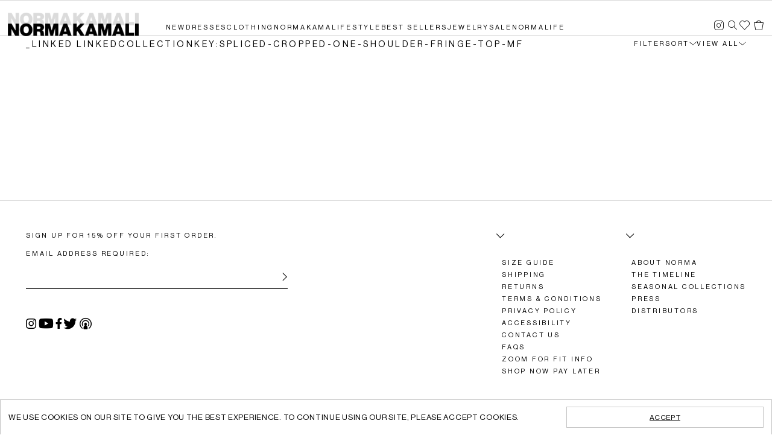

--- FILE ---
content_type: text/html; charset=utf-8
request_url: https://normakamali.com/collections/_linked-linkedcollectionkey-spliced-cropped-one-shoulder-fringe-top-mf
body_size: 33850
content:


<!doctype html>
<html class="no-js supports-no-cookies html-template-collection" lang="en">
    <head>
       








        

        <!-- AudioEye -->
<script type="text/javascript">
  ! function () {
    var b = function () {
      window.__AudioEyeSiteHash = "b42183d7c9d27e5a00c85e15f409d8f8";
      var a = document.createElement("script");
      a.src = "https://wsmcdn.audioeye.com/aem.js";
      a.type = "text/javascript";
      a.setAttribute("async", "");
      document.getElementsByTagName("body")[0].appendChild(a)
    };
    "complete" !== document.readyState ? window.addEventListener ? window.addEventListener("load", b) : window
      .attachEvent && window.attachEvent("onload", b) : b()
  }();
</script>

        

        
            
<script src="//cdn.searchspring.net/search/v3/lts/searchspring.catalog.js?6m0n3f" hide-content="#seachspring-sidebar, #searchspring-content" collection="269009223813" collection-name="_linked linkedCollectionKey:spliced-cropped-one-shoulder-fringe-top-mf" collection-handle="_linked-linkedcollectionkey-spliced-cropped-one-shoulder-fringe-top-mf" gender="women" gender-others="men,nxn,box,insta" template="collection"></script>
        

        
        <meta charset="utf-8">
<meta http-equiv="X-UA-Compatible" content="IE=edge">
<meta name="viewport" content="width=device-width, initial-scale=1.0">
<meta name="theme-color" content="">

<style>
    @font-face {
        font-family: 'NeueHaasGrotesk-Roman';
        /* src: url(https://normakamali.com/cdn/shop/t/40/assets/NeueHaasGrotesk-Roman.ttf); */
        src: url("//normakamali.com/cdn/shop/t/74/assets/NeueHaasGrotesk-Roman?v=29474") format("ttf");
    }

    @font-face {
        font-family: 'NeueHaasGrotesk-Bold';
        /* src: url(https://normakamali-dev.myshopify.com/cdn/shop/t/87/assets/NeueHaasGrotesk-Bold.ttf); */
        src: url("//normakamali.com/cdn/shop/t/74/assets/NeueHaasGrotesk-Bold?v=29474") format("ttf");
    }
  
    :root {
        --fw-font-family: 'NeueHaasGrotesk-Roman';
        --fw-hero-unit-title-font-family:'NeueHaasGrotesk-Roman';
        --fw-hero-unit-title-font-weight: 400 !important;
        --fw-hero-unit-title-font-size: 16px !important;
        --fw-hero-unit-title-text-transform: uppercase;
        --fw-hero-unit-title-letter-spacing: .25em !important;
        --fw-hero-unit-title-line-height: 25px !important;

        --fw-hero-unit-start-time-text-transform: uppercase;
        --fw-hero-unit-start-time-font-size: 14px !important;
        --fw-hero-unit-start-time-font-weight: 400 !important;
        --fw-hero-unit-start-time-line-height: 60px !important;
        --fw-hero-unit-start-time-letter-spacing:.25em !important;

        --fw-hero-unit-cta-font-size: 14px !important;
        --fw-hero-unit-cta-letter-spacing:.25em !important;
        --fw-hero-unit-cta-text-transform: uppercase;
        --fw-hero-unit-cta-font-weight: 400!important;

        --fw-button-color: #ffffff;
        --fw-button-font-color: #000000;
        --fw-button-border: 1px solid #000000;
        --fw-button-font-weight: 400!important;

        --fw-share-background: #ffffff;
        --fw-share-border: 1px solid #000000;
        --fw-share-color: #000000;
        --fw-share-font-family: 'NeueHaasGrotesk-Roman';
        --fw-share-font-size: 14px !important;
        --fw-share-font-weight: 400!important;

        --fw-player-chat-background: rgba(255,255,255, 1);
        --fw-player-shop-background: rgba(255,255,255, 1);
        --fw-chat-pin-background: rgba(33,137,255, 1);
        --fw-player-shop-list-item-hover-background: rgba(221,221,221, 1);
        --fw-chat-reply-initial-msg-background: rgba(238,238,238, 1);
        --fw-chat-reply-initial-msg-font-color: rgba(0,0,0, 1);
        --fw-chat-reply-background: rgba(221,221,221, 1);
        --fw-chat-reply-font-color: rgba(0,0,0, 1);
        --fw-player-header-font-color: rgba(0,0,0, 1);
        --fw-product-name-font-color: rgba(0,0,0, 1);
        --fw-product-price-font-color: rgba(0,0,0, 1);
        --fw-product-description-font-color: rgba(0,0,0, 1);
        --fw-player-chat-text-shadow: rgba(255, 255, 0, 1);
        --fw-chat-reply-initial-msg-text-shadow: rgba(33, 137, 255, 1);
        --fw-chat-reply-text-shadow: rgba(255, 0, 0, 1);
        --fw-player-chat-text-shadow: rgba(255,255,255, 1);
        --fw-chat-reply-initial-msg-text-shadow: rgba(238,238,238, 1);
        --fw-chat-reply-text-shadow: rgba(221,221,221, 1);
        --fw-product-price-font-family: 'NeueHaasGrotesk-Bold';
        --fw-player-header-font-family: 'NeueHaasGrotesk-Bold';
        --fw-player-chat-font-family: 'NeueHaasGrotesk-Roman';
        --fw-product-name-font-family: 'NeueHaasGrotesk-Roman';
        --fw-product-description-font-family: 'NeueHaasGrotesk-Roman';
        --fw-player-pinned-font-color: rgba(255,255,255, 1);
        --fw-player-background: rgba(255, 255, 255, 0.95);
        --fw-player-border-radius: 0;
        --fw-player-shop-font-color: rgba(0,0,0, 1);
        --fw-player-chat-font-color: rgba(0,0,0, 1); 
        --fw-thumbnail-font-size: 14px;
        --fw-thumbnail-font-weight: 200;


    }
</style>

<link rel="canonical" href="https://normakamali.com/collections/_linked-linkedcollectionkey-spliced-cropped-one-shoulder-fringe-top-mf">

    
        <meta name="robots" content="index,follow">
    

    
        <link rel="shortcut icon" href="//normakamali.com/cdn/shop/files/favicon_32x32.png?v=1613764335" type="image/png">
    

    

    
        <title>
        _linked linkedCollectionKey:spliced-cropped-one-shoulder-fringe-top-mf
        
        
        
        
            &ndash; Norma Kamali
        
    </title>
    

    

    

<meta property="og:site_name" content="Norma Kamali">
<meta property="og:url" content="https://normakamali.com/collections/_linked-linkedcollectionkey-spliced-cropped-one-shoulder-fringe-top-mf">
<meta property="og:title" content="_linked linkedCollectionKey:spliced-cropped-one-shoulder-fringe-top-mf">
<meta property="og:type" content="website">
<meta property="og:description" content="Norma Kamali has been in the fashion industry for over 50 years and is known for her innovative designs. She designed the Sleeping Bag Coat on a camping trip in the seventies, as well as multi-style jersey dresses. In 1973 her designs were referred to as ‘vintage of the future’ and are, in fact, part of her line today.">


<meta name="description" content="Norma Kamali has been in the fashion industry for over 50 years and is known for her innovative designs. She designed the Sleeping Bag Coat on a camping trip in the seventies, as well as multi-style jersey dresses. In 1973 her designs were referred to as ‘vintage of the future’ and are, in fact, part of her line today.">
<meta name="twitter:site" content="@normakamali">
<meta name="twitter:card" content="summary_large_image">
<meta name="twitter:title" content="_linked linkedCollectionKey:spliced-cropped-one-shoulder-fringe-top-mf">
<meta name="twitter:description" content="Norma Kamali has been in the fashion industry for over 50 years and is known for her innovative designs. She designed the Sleeping Bag Coat on a camping trip in the seventies, as well as multi-style jersey dresses. In 1973 her designs were referred to as ‘vintage of the future’ and are, in fact, part of her line today.">



        
        
<link href="//normakamali.com/cdn/shop/t/74/assets/themelight.css?v=181488662489411517561765207801" rel="stylesheet" type="text/css" media="all" />


<!-- Verification/behavior -->
<meta name="google-site-verification" content="Pjtbm7yst-zClPrNRhbJ5UZ4i895cMh0XOlxpYqhlks">
<script type="text/javascript" src="//script.crazyegg.com/pages/scripts/0046/0372.js" async="async"></script>

<!-- Firework scripts -->
<meta http-equiv="Content-Security-Policy" content="frame-ancestors 'self'">
<meta http-equiv="X-Frame-Options" content="SAMEORIGIN">
<script async src="//asset.fwcdn3.com/js/fwn.js" data-hero_hide_countdown="true" data-hero_previous_event_promition="false"></script>

<!-- Add'l styling -->
<style>
/* ReveChat and AudioEye styling */
#reve-chat-container-div {transform: scale(0.7)!important}
/* #ae_launcher.ae-cta-position-preset-left-lower {bottom:60px !important; left:23px !important;} */
#ae_launcher.ae-cta-position-preset-left-lower {bottom:88px!important; left:26px!important;}
@media only screen and (max-device-width:667px),screen and (max-width:450px){
	@media (max-width:667px){
		#ae_launcher [class*=' ae-icon-launcher'], #ae_launcher [class*=' ae-icon-launcher'] [class*=' path'], #ae_launcher [class^=ae-icon-launcher] {font-size:36px!important}
		#ae_launcher.ae-cta-position-preset-left-lower {bottom:90px!important; left:23px!important;}
		#reve-chat-container-div {left:-6px!important;}
	}
}
/* PDP desc space */
.template-product .product-core-block.block-description.product-description div.accordion-container + p {padding-top:16px;}
</style>

<script src="//normakamali.com/cdn/shop/t/74/assets/vendor.js?v=121833126149072890811762368207"></script>
<script src="//normakamali.com/cdn/shop/t/74/assets/ajax-cart.js?v=74734415480384736221737741911"></script>
<script src="//normakamali.com/cdn/shopifycloud/storefront/assets/themes_support/option_selection-b017cd28.js"></script>
<script type="text/javascript">
    document.documentElement.className = document.documentElement.className.replace('no-js', 'js');

    window.theme = {
        configs: {
            cookieBannerEnabled:true},
        strings: {
            addToCart: "Add to Bag",
            soldOut: "Sold Out",
            unavailable: "Unavailable"
        },
        moneyFormat: "${{amount}}",
        otherGenders: 'men,nxn,box,insta'
    };
    
    // 1R global helper javascript
    var ORW = (function (ORW) { return ORW; } (ORW || {}));
    window.ORW = ORW;
    ORW.storeName = 'Norma Kamali';
    ORW.responsive = '';
    ORW.responsiveSizes = {
        'medium' : 768,
        'large' : 1024,
        'xlarge' : 1200,
        'xxlarge' : 1440
    }
    ORW.breakpoint = '(min-width: 1025px)';
    ORW.utilities = {
        'isMobile' : function() {
            var check = false;
            (function(a){if(/(android|bb\d+|meego).+mobile|avantgo|bada\/|blackberry|blazer|compal|elaine|fennec|hiptop|iemobile|ip(hone|od|ad)|iris|kindle|lge |maemo|midp|mmp|mobile.+firefox|netfront|opera m(ob|in)i|palm( os)?|phone|p(ixi|re)\/|plucker|pocket|psp|series(4|6)0|symbian|treo|up\.(browser|link)|vodafone|wap|windows ce|xda|xiino/i.test(a)||/1207|6310|6590|3gso|4thp|50[1-6]i|770s|802s|a wa|abac|ac(er|oo|s\-)|ai(ko|rn)|al(av|ca|co)|amoi|an(ex|ny|yw)|aptu|ar(ch|go)|as(te|us)|attw|au(di|\-m|r |s )|avan|be(ck|ll|nq)|bi(lb|rd)|bl(ac|az)|br(e|v)w|bumb|bw\-(n|u)|c55\/|capi|ccwa|cdm\-|cell|chtm|cldc|cmd\-|co(mp|nd)|craw|da(it|ll|ng)|dbte|dc\-s|devi|dica|dmob|do(c|p)o|ds(12|\-d)|el(49|ai)|em(l2|ul)|er(ic|k0)|esl8|ez([4-7]0|os|wa|ze)|fetc|fly(\-|_)|g1 u|g560|gene|gf\-5|g\-mo|go(\.w|od)|gr(ad|un)|haie|hcit|hd\-(m|p|t)|hei\-|hi(pt|ta)|hp( i|ip)|hs\-c|ht(c(\-| |_|a|g|p|s|t)|tp)|hu(aw|tc)|i\-(20|go|ma)|i230|iac( |\-|\/)|ibro|idea|ig01|ikom|im1k|inno|ipaq|iris|ja(t|v)a|jbro|jemu|jigs|kddi|keji|kgt( |\/)|klon|kpt |kwc\-|kyo(c|k)|le(no|xi)|lg( g|\/(k|l|u)|50|54|\-[a-w])|libw|lynx|m1\-w|m3ga|m50\/|ma(te|ui|xo)|mc(01|21|ca)|m\-cr|me(rc|ri)|mi(o8|oa|ts)|mmef|mo(01|02|bi|de|do|t(\-| |o|v)|zz)|mt(50|p1|v )|mwbp|mywa|n10[0-2]|n20[2-3]|n30(0|2)|n50(0|2|5)|n7(0(0|1)|10)|ne((c|m)\-|on|tf|wf|wg|wt)|nok(6|i)|nzph|o2im|op(ti|wv)|oran|owg1|p800|pan(a|d|t)|pdxg|pg(13|\-([1-8]|c))|phil|pire|pl(ay|uc)|pn\-2|po(ck|rt|se)|prox|psio|pt\-g|qa\-a|qc(07|12|21|32|60|\-[2-7]|i\-)|qtek|r380|r600|raks|rim9|ro(ve|zo)|s55\/|sa(ge|ma|mm|ms|ny|va)|sc(01|h\-|oo|p\-)|sdk\/|se(c(\-|0|1)|47|mc|nd|ri)|sgh\-|shar|sie(\-|m)|sk\-0|sl(45|id)|sm(al|ar|b3|it|t5)|so(ft|ny)|sp(01|h\-|v\-|v )|sy(01|mb)|t2(18|50)|t6(00|10|18)|ta(gt|lk)|tcl\-|tdg\-|tel(i|m)|tim\-|t\-mo|to(pl|sh)|ts(70|m\-|m3|m5)|tx\-9|up(\.b|g1|si)|utst|v400|v750|veri|vi(rg|te)|vk(40|5[0-3]|\-v)|vm40|voda|vulc|vx(52|53|60|61|70|80|81|83|85|98)|w3c(\-| )|webc|whit|wi(g |nc|nw)|wmlb|wonu|x700|yas\-|your|zeto|zte\-/i.test(a.substr(0,4)))check = true})(navigator.userAgent||navigator.vendor||window.opera);
            return check;
        },
        'isTouchEnabled' : function() {
            return 'ontouchstart' in document.documentElement;
        },
        'getUrlParam' : function(url, sParam, value) {
            var sPageURL = url != undefined ? url : decodeURIComponent(window.location.search.substring(1));
            if (sPageURL.indexOf("?") >= 0) { sPageURL = sPageURL.replace("?", "&"); }
            var sURLVariables = sPageURL.split('&'),
                sParameterName,
                i;

            for (i = 0; i < sURLVariables.length; i++) {
                sParameterName = sURLVariables[i].split('=');
                if (sParameterName[0] === sParam) {
                    if (value && sParameterName[1] !== undefined) {
                        var st1 = sParameterName[0] + '=' + sParameterName[1];
                        var st2 = sParameterName[0] + '=' + value;
                        return url.replace(st1, st2);
                    } else {
                        return sParameterName[1] === undefined ? true : sParameterName[1];
                    }
                }
            }
        },
        'updateUrlParam' : function(url, sParam, value) {
            url = url ? url : window.location.href;
            var newurl = url;
            var currentParams = window.location.search;
            var currentHandle = ORW.utilities.getUrlParam(url,sParam);
            if (currentHandle) {
                // Replace
                newurl = ORW.utilities.getUrlParam(url,sParam,value);
            } else {
                // Create new depends on current params and url structure
                if (currentParams) {
                    newurl += '&' + sParam + '=' + value;
                }
            }
            return newurl;
        },
        'setCookie' : function(name,value,days,domain) {
            if (days) {
                var date = new Date();
                date.setTime(date.getTime()+(days*24*60*60*1000));
                var expires = "; expires="+date.toGMTString();
            } else {
                var expires = "";
            }
            if (domain) {
                document.cookie = name+"="+value+expires+"; path=/; domain=" + domain;
            } else {
                document.cookie = name+"="+value+expires+"; path=/";
            }
        },
        'getCookie' : function(name) {
            var nameEQ = name + "=";
            var ca = document.cookie.split(';');
            for(var i=0;i < ca.length;i++) {
                var c = ca[i];
                while (c.charAt(0)==' ') c = c.substring(1,c.length);
                if (c.indexOf(nameEQ) == 0) return c.substring(nameEQ.length,c.length);
            }
            return null;
        },
        'deleteCookie' : function(name) {
            ORW.setCookie(name,"",-1);
        },
        'searchCookie' : function(term) {
            var ca = document.cookie.split(';');
            for(var i=0;i < ca.length;i++) {
                var c = ca[i];
                while (c.charAt(0)==' ') c = c.substring(1,c.length);
                var s = c.split('=');
                if (s.length > 0 && s[0].indexOf(term) > -1) return s[0];
            }
            return null;
        }
    }

    // Site-wide GA4 / GTM variables
    ORW.enableGTM = false;
    ORW.marketingSettings = {
        promoParentClass: 'ga-promo-element',
        dataAttributePromo: '[data-ga-promo-json]',
        shopCurrency: 'USD',
        cartCurrency: 'USD'
    }
</script>


<script src="//normakamali.com/cdn/shop/t/74/assets/themelight.js?v=82649854813950788891765979759" type="text/javascript"></script>


        
        <script>window.performance && window.performance.mark && window.performance.mark('shopify.content_for_header.start');</script><meta name="google-site-verification" content="uQCDjcCVuzQlubpypmH2WQaoNg7erA5iz4vYZkXR1Es">
<meta name="facebook-domain-verification" content="bev3ek5fpiu1axagylzenu8whk019b">
<meta id="shopify-digital-wallet" name="shopify-digital-wallet" content="/32557826181/digital_wallets/dialog">
<meta name="shopify-checkout-api-token" content="f775203af093db2b5f5e494f15464e48">
<meta id="in-context-paypal-metadata" data-shop-id="32557826181" data-venmo-supported="true" data-environment="production" data-locale="en_US" data-paypal-v4="true" data-currency="USD">
<link rel="alternate" type="application/atom+xml" title="Feed" href="/collections/_linked-linkedcollectionkey-spliced-cropped-one-shoulder-fringe-top-mf.atom" />
<link rel="alternate" type="application/json+oembed" href="https://normakamali.com/collections/_linked-linkedcollectionkey-spliced-cropped-one-shoulder-fringe-top-mf.oembed">
<script async="async" src="/checkouts/internal/preloads.js?locale=en-US"></script>
<link rel="preconnect" href="https://shop.app" crossorigin="anonymous">
<script async="async" src="https://shop.app/checkouts/internal/preloads.js?locale=en-US&shop_id=32557826181" crossorigin="anonymous"></script>
<script id="apple-pay-shop-capabilities" type="application/json">{"shopId":32557826181,"countryCode":"US","currencyCode":"USD","merchantCapabilities":["supports3DS"],"merchantId":"gid:\/\/shopify\/Shop\/32557826181","merchantName":"Norma Kamali","requiredBillingContactFields":["postalAddress","email","phone"],"requiredShippingContactFields":["postalAddress","email","phone"],"shippingType":"shipping","supportedNetworks":["visa","masterCard","amex","discover","elo","jcb"],"total":{"type":"pending","label":"Norma Kamali","amount":"1.00"},"shopifyPaymentsEnabled":true,"supportsSubscriptions":true}</script>
<script id="shopify-features" type="application/json">{"accessToken":"f775203af093db2b5f5e494f15464e48","betas":["rich-media-storefront-analytics"],"domain":"normakamali.com","predictiveSearch":true,"shopId":32557826181,"locale":"en"}</script>
<script>var Shopify = Shopify || {};
Shopify.shop = "normakamali-prod.myshopify.com";
Shopify.locale = "en";
Shopify.currency = {"active":"USD","rate":"1.0"};
Shopify.country = "US";
Shopify.theme = {"name":"Redesign Live - Update Slider [01\/24\/2025]","id":126307827845,"schema_name":"X","schema_version":"2.0.0","theme_store_id":null,"role":"main"};
Shopify.theme.handle = "null";
Shopify.theme.style = {"id":null,"handle":null};
Shopify.cdnHost = "normakamali.com/cdn";
Shopify.routes = Shopify.routes || {};
Shopify.routes.root = "/";</script>
<script type="module">!function(o){(o.Shopify=o.Shopify||{}).modules=!0}(window);</script>
<script>!function(o){function n(){var o=[];function n(){o.push(Array.prototype.slice.apply(arguments))}return n.q=o,n}var t=o.Shopify=o.Shopify||{};t.loadFeatures=n(),t.autoloadFeatures=n()}(window);</script>
<script>
  window.ShopifyPay = window.ShopifyPay || {};
  window.ShopifyPay.apiHost = "shop.app\/pay";
  window.ShopifyPay.redirectState = null;
</script>
<script id="shop-js-analytics" type="application/json">{"pageType":"collection"}</script>
<script defer="defer" async type="module" src="//normakamali.com/cdn/shopifycloud/shop-js/modules/v2/client.init-shop-cart-sync_BT-GjEfc.en.esm.js"></script>
<script defer="defer" async type="module" src="//normakamali.com/cdn/shopifycloud/shop-js/modules/v2/chunk.common_D58fp_Oc.esm.js"></script>
<script defer="defer" async type="module" src="//normakamali.com/cdn/shopifycloud/shop-js/modules/v2/chunk.modal_xMitdFEc.esm.js"></script>
<script type="module">
  await import("//normakamali.com/cdn/shopifycloud/shop-js/modules/v2/client.init-shop-cart-sync_BT-GjEfc.en.esm.js");
await import("//normakamali.com/cdn/shopifycloud/shop-js/modules/v2/chunk.common_D58fp_Oc.esm.js");
await import("//normakamali.com/cdn/shopifycloud/shop-js/modules/v2/chunk.modal_xMitdFEc.esm.js");

  window.Shopify.SignInWithShop?.initShopCartSync?.({"fedCMEnabled":true,"windoidEnabled":true});

</script>
<script>
  window.Shopify = window.Shopify || {};
  if (!window.Shopify.featureAssets) window.Shopify.featureAssets = {};
  window.Shopify.featureAssets['shop-js'] = {"shop-cart-sync":["modules/v2/client.shop-cart-sync_DZOKe7Ll.en.esm.js","modules/v2/chunk.common_D58fp_Oc.esm.js","modules/v2/chunk.modal_xMitdFEc.esm.js"],"init-fed-cm":["modules/v2/client.init-fed-cm_B6oLuCjv.en.esm.js","modules/v2/chunk.common_D58fp_Oc.esm.js","modules/v2/chunk.modal_xMitdFEc.esm.js"],"shop-cash-offers":["modules/v2/client.shop-cash-offers_D2sdYoxE.en.esm.js","modules/v2/chunk.common_D58fp_Oc.esm.js","modules/v2/chunk.modal_xMitdFEc.esm.js"],"shop-login-button":["modules/v2/client.shop-login-button_QeVjl5Y3.en.esm.js","modules/v2/chunk.common_D58fp_Oc.esm.js","modules/v2/chunk.modal_xMitdFEc.esm.js"],"pay-button":["modules/v2/client.pay-button_DXTOsIq6.en.esm.js","modules/v2/chunk.common_D58fp_Oc.esm.js","modules/v2/chunk.modal_xMitdFEc.esm.js"],"shop-button":["modules/v2/client.shop-button_DQZHx9pm.en.esm.js","modules/v2/chunk.common_D58fp_Oc.esm.js","modules/v2/chunk.modal_xMitdFEc.esm.js"],"avatar":["modules/v2/client.avatar_BTnouDA3.en.esm.js"],"init-windoid":["modules/v2/client.init-windoid_CR1B-cfM.en.esm.js","modules/v2/chunk.common_D58fp_Oc.esm.js","modules/v2/chunk.modal_xMitdFEc.esm.js"],"init-shop-for-new-customer-accounts":["modules/v2/client.init-shop-for-new-customer-accounts_C_vY_xzh.en.esm.js","modules/v2/client.shop-login-button_QeVjl5Y3.en.esm.js","modules/v2/chunk.common_D58fp_Oc.esm.js","modules/v2/chunk.modal_xMitdFEc.esm.js"],"init-shop-email-lookup-coordinator":["modules/v2/client.init-shop-email-lookup-coordinator_BI7n9ZSv.en.esm.js","modules/v2/chunk.common_D58fp_Oc.esm.js","modules/v2/chunk.modal_xMitdFEc.esm.js"],"init-shop-cart-sync":["modules/v2/client.init-shop-cart-sync_BT-GjEfc.en.esm.js","modules/v2/chunk.common_D58fp_Oc.esm.js","modules/v2/chunk.modal_xMitdFEc.esm.js"],"shop-toast-manager":["modules/v2/client.shop-toast-manager_DiYdP3xc.en.esm.js","modules/v2/chunk.common_D58fp_Oc.esm.js","modules/v2/chunk.modal_xMitdFEc.esm.js"],"init-customer-accounts":["modules/v2/client.init-customer-accounts_D9ZNqS-Q.en.esm.js","modules/v2/client.shop-login-button_QeVjl5Y3.en.esm.js","modules/v2/chunk.common_D58fp_Oc.esm.js","modules/v2/chunk.modal_xMitdFEc.esm.js"],"init-customer-accounts-sign-up":["modules/v2/client.init-customer-accounts-sign-up_iGw4briv.en.esm.js","modules/v2/client.shop-login-button_QeVjl5Y3.en.esm.js","modules/v2/chunk.common_D58fp_Oc.esm.js","modules/v2/chunk.modal_xMitdFEc.esm.js"],"shop-follow-button":["modules/v2/client.shop-follow-button_CqMgW2wH.en.esm.js","modules/v2/chunk.common_D58fp_Oc.esm.js","modules/v2/chunk.modal_xMitdFEc.esm.js"],"checkout-modal":["modules/v2/client.checkout-modal_xHeaAweL.en.esm.js","modules/v2/chunk.common_D58fp_Oc.esm.js","modules/v2/chunk.modal_xMitdFEc.esm.js"],"shop-login":["modules/v2/client.shop-login_D91U-Q7h.en.esm.js","modules/v2/chunk.common_D58fp_Oc.esm.js","modules/v2/chunk.modal_xMitdFEc.esm.js"],"lead-capture":["modules/v2/client.lead-capture_BJmE1dJe.en.esm.js","modules/v2/chunk.common_D58fp_Oc.esm.js","modules/v2/chunk.modal_xMitdFEc.esm.js"],"payment-terms":["modules/v2/client.payment-terms_Ci9AEqFq.en.esm.js","modules/v2/chunk.common_D58fp_Oc.esm.js","modules/v2/chunk.modal_xMitdFEc.esm.js"]};
</script>
<script>(function() {
  var isLoaded = false;
  function asyncLoad() {
    if (isLoaded) return;
    isLoaded = true;
    var urls = ["https:\/\/na.shgcdn3.com\/collector.js?shop=normakamali-prod.myshopify.com","https:\/\/shy.elfsight.com\/p\/platform.js?shop=normakamali-prod.myshopify.com","https:\/\/upsell-now.herokuapp.com\/widget\/ping?shop=normakamali-prod.myshopify.com","https:\/\/dr4qe3ddw9y32.cloudfront.net\/awin-shopify-integration-code.js?aid=37948\u0026v=shopifyApp_5.2.3\u0026ts=1751314456281\u0026shop=normakamali-prod.myshopify.com","https:\/\/cdn.pickystory.com\/widget\/static\/js\/noop.js?shop=normakamali-prod.myshopify.com","https:\/\/container.pepperjam.com\/108504757.js?shop=normakamali-prod.myshopify.com","https:\/\/shopify-duty-tax.prod.zdops.net\/hello?1759999604339\u0026shop=normakamali-prod.myshopify.com"];
    for (var i = 0; i < urls.length; i++) {
      var s = document.createElement('script');
      s.type = 'text/javascript';
      s.async = true;
      s.src = urls[i];
      var x = document.getElementsByTagName('script')[0];
      x.parentNode.insertBefore(s, x);
    }
  };
  if(window.attachEvent) {
    window.attachEvent('onload', asyncLoad);
  } else {
    window.addEventListener('load', asyncLoad, false);
  }
})();</script>
<script id="__st">var __st={"a":32557826181,"offset":-18000,"reqid":"6605645e-0159-4550-9ebb-97ce35f842cf-1769191635","pageurl":"normakamali.com\/collections\/_linked-linkedcollectionkey-spliced-cropped-one-shoulder-fringe-top-mf","u":"5c32c1b31cb3","p":"collection","rtyp":"collection","rid":269009223813};</script>
<script>window.ShopifyPaypalV4VisibilityTracking = true;</script>
<script id="captcha-bootstrap">!function(){'use strict';const t='contact',e='account',n='new_comment',o=[[t,t],['blogs',n],['comments',n],[t,'customer']],c=[[e,'customer_login'],[e,'guest_login'],[e,'recover_customer_password'],[e,'create_customer']],r=t=>t.map((([t,e])=>`form[action*='/${t}']:not([data-nocaptcha='true']) input[name='form_type'][value='${e}']`)).join(','),a=t=>()=>t?[...document.querySelectorAll(t)].map((t=>t.form)):[];function s(){const t=[...o],e=r(t);return a(e)}const i='password',u='form_key',d=['recaptcha-v3-token','g-recaptcha-response','h-captcha-response',i],f=()=>{try{return window.sessionStorage}catch{return}},m='__shopify_v',_=t=>t.elements[u];function p(t,e,n=!1){try{const o=window.sessionStorage,c=JSON.parse(o.getItem(e)),{data:r}=function(t){const{data:e,action:n}=t;return t[m]||n?{data:e,action:n}:{data:t,action:n}}(c);for(const[e,n]of Object.entries(r))t.elements[e]&&(t.elements[e].value=n);n&&o.removeItem(e)}catch(o){console.error('form repopulation failed',{error:o})}}const l='form_type',E='cptcha';function T(t){t.dataset[E]=!0}const w=window,h=w.document,L='Shopify',v='ce_forms',y='captcha';let A=!1;((t,e)=>{const n=(g='f06e6c50-85a8-45c8-87d0-21a2b65856fe',I='https://cdn.shopify.com/shopifycloud/storefront-forms-hcaptcha/ce_storefront_forms_captcha_hcaptcha.v1.5.2.iife.js',D={infoText:'Protected by hCaptcha',privacyText:'Privacy',termsText:'Terms'},(t,e,n)=>{const o=w[L][v],c=o.bindForm;if(c)return c(t,g,e,D).then(n);var r;o.q.push([[t,g,e,D],n]),r=I,A||(h.body.append(Object.assign(h.createElement('script'),{id:'captcha-provider',async:!0,src:r})),A=!0)});var g,I,D;w[L]=w[L]||{},w[L][v]=w[L][v]||{},w[L][v].q=[],w[L][y]=w[L][y]||{},w[L][y].protect=function(t,e){n(t,void 0,e),T(t)},Object.freeze(w[L][y]),function(t,e,n,w,h,L){const[v,y,A,g]=function(t,e,n){const i=e?o:[],u=t?c:[],d=[...i,...u],f=r(d),m=r(i),_=r(d.filter((([t,e])=>n.includes(e))));return[a(f),a(m),a(_),s()]}(w,h,L),I=t=>{const e=t.target;return e instanceof HTMLFormElement?e:e&&e.form},D=t=>v().includes(t);t.addEventListener('submit',(t=>{const e=I(t);if(!e)return;const n=D(e)&&!e.dataset.hcaptchaBound&&!e.dataset.recaptchaBound,o=_(e),c=g().includes(e)&&(!o||!o.value);(n||c)&&t.preventDefault(),c&&!n&&(function(t){try{if(!f())return;!function(t){const e=f();if(!e)return;const n=_(t);if(!n)return;const o=n.value;o&&e.removeItem(o)}(t);const e=Array.from(Array(32),(()=>Math.random().toString(36)[2])).join('');!function(t,e){_(t)||t.append(Object.assign(document.createElement('input'),{type:'hidden',name:u})),t.elements[u].value=e}(t,e),function(t,e){const n=f();if(!n)return;const o=[...t.querySelectorAll(`input[type='${i}']`)].map((({name:t})=>t)),c=[...d,...o],r={};for(const[a,s]of new FormData(t).entries())c.includes(a)||(r[a]=s);n.setItem(e,JSON.stringify({[m]:1,action:t.action,data:r}))}(t,e)}catch(e){console.error('failed to persist form',e)}}(e),e.submit())}));const S=(t,e)=>{t&&!t.dataset[E]&&(n(t,e.some((e=>e===t))),T(t))};for(const o of['focusin','change'])t.addEventListener(o,(t=>{const e=I(t);D(e)&&S(e,y())}));const B=e.get('form_key'),M=e.get(l),P=B&&M;t.addEventListener('DOMContentLoaded',(()=>{const t=y();if(P)for(const e of t)e.elements[l].value===M&&p(e,B);[...new Set([...A(),...v().filter((t=>'true'===t.dataset.shopifyCaptcha))])].forEach((e=>S(e,t)))}))}(h,new URLSearchParams(w.location.search),n,t,e,['guest_login'])})(!0,!0)}();</script>
<script integrity="sha256-4kQ18oKyAcykRKYeNunJcIwy7WH5gtpwJnB7kiuLZ1E=" data-source-attribution="shopify.loadfeatures" defer="defer" src="//normakamali.com/cdn/shopifycloud/storefront/assets/storefront/load_feature-a0a9edcb.js" crossorigin="anonymous"></script>
<script crossorigin="anonymous" defer="defer" src="//normakamali.com/cdn/shopifycloud/storefront/assets/shopify_pay/storefront-65b4c6d7.js?v=20250812"></script>
<script data-source-attribution="shopify.dynamic_checkout.dynamic.init">var Shopify=Shopify||{};Shopify.PaymentButton=Shopify.PaymentButton||{isStorefrontPortableWallets:!0,init:function(){window.Shopify.PaymentButton.init=function(){};var t=document.createElement("script");t.src="https://normakamali.com/cdn/shopifycloud/portable-wallets/latest/portable-wallets.en.js",t.type="module",document.head.appendChild(t)}};
</script>
<script data-source-attribution="shopify.dynamic_checkout.buyer_consent">
  function portableWalletsHideBuyerConsent(e){var t=document.getElementById("shopify-buyer-consent"),n=document.getElementById("shopify-subscription-policy-button");t&&n&&(t.classList.add("hidden"),t.setAttribute("aria-hidden","true"),n.removeEventListener("click",e))}function portableWalletsShowBuyerConsent(e){var t=document.getElementById("shopify-buyer-consent"),n=document.getElementById("shopify-subscription-policy-button");t&&n&&(t.classList.remove("hidden"),t.removeAttribute("aria-hidden"),n.addEventListener("click",e))}window.Shopify?.PaymentButton&&(window.Shopify.PaymentButton.hideBuyerConsent=portableWalletsHideBuyerConsent,window.Shopify.PaymentButton.showBuyerConsent=portableWalletsShowBuyerConsent);
</script>
<script data-source-attribution="shopify.dynamic_checkout.cart.bootstrap">document.addEventListener("DOMContentLoaded",(function(){function t(){return document.querySelector("shopify-accelerated-checkout-cart, shopify-accelerated-checkout")}if(t())Shopify.PaymentButton.init();else{new MutationObserver((function(e,n){t()&&(Shopify.PaymentButton.init(),n.disconnect())})).observe(document.body,{childList:!0,subtree:!0})}}));
</script>
<link id="shopify-accelerated-checkout-styles" rel="stylesheet" media="screen" href="https://normakamali.com/cdn/shopifycloud/portable-wallets/latest/accelerated-checkout-backwards-compat.css" crossorigin="anonymous">
<style id="shopify-accelerated-checkout-cart">
        #shopify-buyer-consent {
  margin-top: 1em;
  display: inline-block;
  width: 100%;
}

#shopify-buyer-consent.hidden {
  display: none;
}

#shopify-subscription-policy-button {
  background: none;
  border: none;
  padding: 0;
  text-decoration: underline;
  font-size: inherit;
  cursor: pointer;
}

#shopify-subscription-policy-button::before {
  box-shadow: none;
}

      </style>

<script>window.performance && window.performance.mark && window.performance.mark('shopify.content_for_header.end');</script>
    
        









    <!-- BEGIN app block: shopify://apps/elevar-conversion-tracking/blocks/dataLayerEmbed/bc30ab68-b15c-4311-811f-8ef485877ad6 -->



<script type="module" dynamic>
  const configUrl = "/a/elevar/static/configs/a5426c28c2540f75e049035720f8ab704bd673bb/config.js";
  const config = (await import(configUrl)).default;
  const scriptUrl = config.script_src_app_theme_embed;

  if (scriptUrl) {
    const { handler } = await import(scriptUrl);

    await handler(
      config,
      {
        cartData: {
  marketId: "10354821",
  attributes:{},
  cartTotal: "0.0",
  currencyCode:"USD",
  items: []
}
,
        user: {cartTotal: "0.0",
    currencyCode:"USD",customer: {},
}
,
        isOnCartPage:false,
        collectionView:{
    currencyCode:"USD",
    items: []
  },
        searchResultsView:null,
        productView:null,
        checkoutComplete: null
      }
    );
  }
</script>


<!-- END app block --><link href="https://monorail-edge.shopifysvc.com" rel="dns-prefetch">
<script>(function(){if ("sendBeacon" in navigator && "performance" in window) {try {var session_token_from_headers = performance.getEntriesByType('navigation')[0].serverTiming.find(x => x.name == '_s').description;} catch {var session_token_from_headers = undefined;}var session_cookie_matches = document.cookie.match(/_shopify_s=([^;]*)/);var session_token_from_cookie = session_cookie_matches && session_cookie_matches.length === 2 ? session_cookie_matches[1] : "";var session_token = session_token_from_headers || session_token_from_cookie || "";function handle_abandonment_event(e) {var entries = performance.getEntries().filter(function(entry) {return /monorail-edge.shopifysvc.com/.test(entry.name);});if (!window.abandonment_tracked && entries.length === 0) {window.abandonment_tracked = true;var currentMs = Date.now();var navigation_start = performance.timing.navigationStart;var payload = {shop_id: 32557826181,url: window.location.href,navigation_start,duration: currentMs - navigation_start,session_token,page_type: "collection"};window.navigator.sendBeacon("https://monorail-edge.shopifysvc.com/v1/produce", JSON.stringify({schema_id: "online_store_buyer_site_abandonment/1.1",payload: payload,metadata: {event_created_at_ms: currentMs,event_sent_at_ms: currentMs}}));}}window.addEventListener('pagehide', handle_abandonment_event);}}());</script>
<script id="web-pixels-manager-setup">(function e(e,d,r,n,o){if(void 0===o&&(o={}),!Boolean(null===(a=null===(i=window.Shopify)||void 0===i?void 0:i.analytics)||void 0===a?void 0:a.replayQueue)){var i,a;window.Shopify=window.Shopify||{};var t=window.Shopify;t.analytics=t.analytics||{};var s=t.analytics;s.replayQueue=[],s.publish=function(e,d,r){return s.replayQueue.push([e,d,r]),!0};try{self.performance.mark("wpm:start")}catch(e){}var l=function(){var e={modern:/Edge?\/(1{2}[4-9]|1[2-9]\d|[2-9]\d{2}|\d{4,})\.\d+(\.\d+|)|Firefox\/(1{2}[4-9]|1[2-9]\d|[2-9]\d{2}|\d{4,})\.\d+(\.\d+|)|Chrom(ium|e)\/(9{2}|\d{3,})\.\d+(\.\d+|)|(Maci|X1{2}).+ Version\/(15\.\d+|(1[6-9]|[2-9]\d|\d{3,})\.\d+)([,.]\d+|)( \(\w+\)|)( Mobile\/\w+|) Safari\/|Chrome.+OPR\/(9{2}|\d{3,})\.\d+\.\d+|(CPU[ +]OS|iPhone[ +]OS|CPU[ +]iPhone|CPU IPhone OS|CPU iPad OS)[ +]+(15[._]\d+|(1[6-9]|[2-9]\d|\d{3,})[._]\d+)([._]\d+|)|Android:?[ /-](13[3-9]|1[4-9]\d|[2-9]\d{2}|\d{4,})(\.\d+|)(\.\d+|)|Android.+Firefox\/(13[5-9]|1[4-9]\d|[2-9]\d{2}|\d{4,})\.\d+(\.\d+|)|Android.+Chrom(ium|e)\/(13[3-9]|1[4-9]\d|[2-9]\d{2}|\d{4,})\.\d+(\.\d+|)|SamsungBrowser\/([2-9]\d|\d{3,})\.\d+/,legacy:/Edge?\/(1[6-9]|[2-9]\d|\d{3,})\.\d+(\.\d+|)|Firefox\/(5[4-9]|[6-9]\d|\d{3,})\.\d+(\.\d+|)|Chrom(ium|e)\/(5[1-9]|[6-9]\d|\d{3,})\.\d+(\.\d+|)([\d.]+$|.*Safari\/(?![\d.]+ Edge\/[\d.]+$))|(Maci|X1{2}).+ Version\/(10\.\d+|(1[1-9]|[2-9]\d|\d{3,})\.\d+)([,.]\d+|)( \(\w+\)|)( Mobile\/\w+|) Safari\/|Chrome.+OPR\/(3[89]|[4-9]\d|\d{3,})\.\d+\.\d+|(CPU[ +]OS|iPhone[ +]OS|CPU[ +]iPhone|CPU IPhone OS|CPU iPad OS)[ +]+(10[._]\d+|(1[1-9]|[2-9]\d|\d{3,})[._]\d+)([._]\d+|)|Android:?[ /-](13[3-9]|1[4-9]\d|[2-9]\d{2}|\d{4,})(\.\d+|)(\.\d+|)|Mobile Safari.+OPR\/([89]\d|\d{3,})\.\d+\.\d+|Android.+Firefox\/(13[5-9]|1[4-9]\d|[2-9]\d{2}|\d{4,})\.\d+(\.\d+|)|Android.+Chrom(ium|e)\/(13[3-9]|1[4-9]\d|[2-9]\d{2}|\d{4,})\.\d+(\.\d+|)|Android.+(UC? ?Browser|UCWEB|U3)[ /]?(15\.([5-9]|\d{2,})|(1[6-9]|[2-9]\d|\d{3,})\.\d+)\.\d+|SamsungBrowser\/(5\.\d+|([6-9]|\d{2,})\.\d+)|Android.+MQ{2}Browser\/(14(\.(9|\d{2,})|)|(1[5-9]|[2-9]\d|\d{3,})(\.\d+|))(\.\d+|)|K[Aa][Ii]OS\/(3\.\d+|([4-9]|\d{2,})\.\d+)(\.\d+|)/},d=e.modern,r=e.legacy,n=navigator.userAgent;return n.match(d)?"modern":n.match(r)?"legacy":"unknown"}(),u="modern"===l?"modern":"legacy",c=(null!=n?n:{modern:"",legacy:""})[u],f=function(e){return[e.baseUrl,"/wpm","/b",e.hashVersion,"modern"===e.buildTarget?"m":"l",".js"].join("")}({baseUrl:d,hashVersion:r,buildTarget:u}),m=function(e){var d=e.version,r=e.bundleTarget,n=e.surface,o=e.pageUrl,i=e.monorailEndpoint;return{emit:function(e){var a=e.status,t=e.errorMsg,s=(new Date).getTime(),l=JSON.stringify({metadata:{event_sent_at_ms:s},events:[{schema_id:"web_pixels_manager_load/3.1",payload:{version:d,bundle_target:r,page_url:o,status:a,surface:n,error_msg:t},metadata:{event_created_at_ms:s}}]});if(!i)return console&&console.warn&&console.warn("[Web Pixels Manager] No Monorail endpoint provided, skipping logging."),!1;try{return self.navigator.sendBeacon.bind(self.navigator)(i,l)}catch(e){}var u=new XMLHttpRequest;try{return u.open("POST",i,!0),u.setRequestHeader("Content-Type","text/plain"),u.send(l),!0}catch(e){return console&&console.warn&&console.warn("[Web Pixels Manager] Got an unhandled error while logging to Monorail."),!1}}}}({version:r,bundleTarget:l,surface:e.surface,pageUrl:self.location.href,monorailEndpoint:e.monorailEndpoint});try{o.browserTarget=l,function(e){var d=e.src,r=e.async,n=void 0===r||r,o=e.onload,i=e.onerror,a=e.sri,t=e.scriptDataAttributes,s=void 0===t?{}:t,l=document.createElement("script"),u=document.querySelector("head"),c=document.querySelector("body");if(l.async=n,l.src=d,a&&(l.integrity=a,l.crossOrigin="anonymous"),s)for(var f in s)if(Object.prototype.hasOwnProperty.call(s,f))try{l.dataset[f]=s[f]}catch(e){}if(o&&l.addEventListener("load",o),i&&l.addEventListener("error",i),u)u.appendChild(l);else{if(!c)throw new Error("Did not find a head or body element to append the script");c.appendChild(l)}}({src:f,async:!0,onload:function(){if(!function(){var e,d;return Boolean(null===(d=null===(e=window.Shopify)||void 0===e?void 0:e.analytics)||void 0===d?void 0:d.initialized)}()){var d=window.webPixelsManager.init(e)||void 0;if(d){var r=window.Shopify.analytics;r.replayQueue.forEach((function(e){var r=e[0],n=e[1],o=e[2];d.publishCustomEvent(r,n,o)})),r.replayQueue=[],r.publish=d.publishCustomEvent,r.visitor=d.visitor,r.initialized=!0}}},onerror:function(){return m.emit({status:"failed",errorMsg:"".concat(f," has failed to load")})},sri:function(e){var d=/^sha384-[A-Za-z0-9+/=]+$/;return"string"==typeof e&&d.test(e)}(c)?c:"",scriptDataAttributes:o}),m.emit({status:"loading"})}catch(e){m.emit({status:"failed",errorMsg:(null==e?void 0:e.message)||"Unknown error"})}}})({shopId: 32557826181,storefrontBaseUrl: "https://normakamali.com",extensionsBaseUrl: "https://extensions.shopifycdn.com/cdn/shopifycloud/web-pixels-manager",monorailEndpoint: "https://monorail-edge.shopifysvc.com/unstable/produce_batch",surface: "storefront-renderer",enabledBetaFlags: ["2dca8a86"],webPixelsConfigList: [{"id":"642547845","configuration":"{\"analytics_endpoint\": \"https:\/\/easyreports.devcloudsoftware.com\/api\/analytics\/events\/\", \"tracking_enabled\": \"true\", \"events_to_track\": \"page_viewed,product_viewed,collection_viewed,search_submitted,product_added_to_cart,checkout_started,checkout_completed,payment_info_submitted\"}","eventPayloadVersion":"v1","runtimeContext":"STRICT","scriptVersion":"7a3499571552ae94224818a6e0ab1181","type":"APP","apiClientId":1465685,"privacyPurposes":["ANALYTICS"],"dataSharingAdjustments":{"protectedCustomerApprovalScopes":["read_customer_address","read_customer_email","read_customer_name","read_customer_personal_data","read_customer_phone"]}},{"id":"445350021","configuration":"{\"advertiserId\":\"37948\",\"shopDomain\":\"normakamali-prod.myshopify.com\",\"appVersion\":\"shopifyApp_5.2.3\"}","eventPayloadVersion":"v1","runtimeContext":"STRICT","scriptVersion":"1a9b197b9c069133fae8fa2fc7a957a6","type":"APP","apiClientId":2887701,"privacyPurposes":["ANALYTICS","MARKETING"],"dataSharingAdjustments":{"protectedCustomerApprovalScopes":["read_customer_personal_data"]}},{"id":"392822917","configuration":"{\"config_url\": \"\/a\/elevar\/static\/configs\/a5426c28c2540f75e049035720f8ab704bd673bb\/config.js\"}","eventPayloadVersion":"v1","runtimeContext":"STRICT","scriptVersion":"ab86028887ec2044af7d02b854e52653","type":"APP","apiClientId":2509311,"privacyPurposes":[],"dataSharingAdjustments":{"protectedCustomerApprovalScopes":["read_customer_address","read_customer_email","read_customer_name","read_customer_personal_data","read_customer_phone"]}},{"id":"366641285","configuration":"{\"swymApiEndpoint\":\"https:\/\/swymstore-v3pro-01.swymrelay.com\",\"swymTier\":\"v3pro-01\"}","eventPayloadVersion":"v1","runtimeContext":"STRICT","scriptVersion":"5b6f6917e306bc7f24523662663331c0","type":"APP","apiClientId":1350849,"privacyPurposes":["ANALYTICS","MARKETING","PREFERENCES"],"dataSharingAdjustments":{"protectedCustomerApprovalScopes":["read_customer_email","read_customer_name","read_customer_personal_data","read_customer_phone"]}},{"id":"327319685","configuration":"{\"trackingId\":\"oXsvBQYvCLgV\",\"organizationUid\":\"00000000-0000-0000-0000-000000000000\",\"storeDomain\":\"normakamali-prod.myshopify.com\"}","eventPayloadVersion":"v1","runtimeContext":"STRICT","scriptVersion":"fec9cb143e0fde63737647a87238d29c","type":"APP","apiClientId":1366435,"privacyPurposes":["ANALYTICS","MARKETING"],"dataSharingAdjustments":{"protectedCustomerApprovalScopes":["read_customer_address","read_customer_email","read_customer_name","read_customer_personal_data","read_customer_phone"]}},{"id":"91586693","configuration":"{\"pixel_id\":\"5710022805724524\",\"pixel_type\":\"facebook_pixel\",\"metaapp_system_user_token\":\"-\"}","eventPayloadVersion":"v1","runtimeContext":"OPEN","scriptVersion":"ca16bc87fe92b6042fbaa3acc2fbdaa6","type":"APP","apiClientId":2329312,"privacyPurposes":["ANALYTICS","MARKETING","SALE_OF_DATA"],"dataSharingAdjustments":{"protectedCustomerApprovalScopes":["read_customer_address","read_customer_email","read_customer_name","read_customer_personal_data","read_customer_phone"]}},{"id":"76087429","configuration":"{\"accountID\":\"1848772\"}","eventPayloadVersion":"v1","runtimeContext":"STRICT","scriptVersion":"ed3c6558f0043e768e4ded8973c679b4","type":"APP","apiClientId":4870017,"privacyPurposes":["ANALYTICS","MARKETING","SALE_OF_DATA"],"dataSharingAdjustments":{"protectedCustomerApprovalScopes":["read_customer_email","read_customer_personal_data"]}},{"id":"56230021","configuration":"{\"siteId\":\"6m0n3f\"}","eventPayloadVersion":"v1","runtimeContext":"STRICT","scriptVersion":"f88b08d400ce7352a836183c6cef69ee","type":"APP","apiClientId":12202,"privacyPurposes":["ANALYTICS","MARKETING","SALE_OF_DATA"],"dataSharingAdjustments":{"protectedCustomerApprovalScopes":["read_customer_email","read_customer_personal_data","read_customer_phone"]}},{"id":"4063365","eventPayloadVersion":"1","runtimeContext":"LAX","scriptVersion":"1","type":"CUSTOM","privacyPurposes":["ANALYTICS","MARKETING","SALE_OF_DATA"],"name":"GTM GA4 - Checkout"},{"id":"11436165","eventPayloadVersion":"1","runtimeContext":"LAX","scriptVersion":"2","type":"CUSTOM","privacyPurposes":["ANALYTICS","MARKETING","SALE_OF_DATA"],"name":"Listrak"},{"id":"26181765","eventPayloadVersion":"1","runtimeContext":"LAX","scriptVersion":"2","type":"CUSTOM","privacyPurposes":["ANALYTICS","MARKETING","SALE_OF_DATA"],"name":"Ascend"},{"id":"32800901","eventPayloadVersion":"v1","runtimeContext":"LAX","scriptVersion":"1","type":"CUSTOM","privacyPurposes":["MARKETING"],"name":"Meta pixel (migrated)"},{"id":"51937413","eventPayloadVersion":"v1","runtimeContext":"LAX","scriptVersion":"1","type":"CUSTOM","privacyPurposes":["ANALYTICS"],"name":"Google Analytics tag (migrated)"},{"id":"56426629","eventPayloadVersion":"1","runtimeContext":"LAX","scriptVersion":"1","type":"CUSTOM","privacyPurposes":[],"name":"Elevar Checkout Tracking"},{"id":"shopify-app-pixel","configuration":"{}","eventPayloadVersion":"v1","runtimeContext":"STRICT","scriptVersion":"0450","apiClientId":"shopify-pixel","type":"APP","privacyPurposes":["ANALYTICS","MARKETING"]},{"id":"shopify-custom-pixel","eventPayloadVersion":"v1","runtimeContext":"LAX","scriptVersion":"0450","apiClientId":"shopify-pixel","type":"CUSTOM","privacyPurposes":["ANALYTICS","MARKETING"]}],isMerchantRequest: false,initData: {"shop":{"name":"Norma Kamali","paymentSettings":{"currencyCode":"USD"},"myshopifyDomain":"normakamali-prod.myshopify.com","countryCode":"US","storefrontUrl":"https:\/\/normakamali.com"},"customer":null,"cart":null,"checkout":null,"productVariants":[],"purchasingCompany":null},},"https://normakamali.com/cdn","fcfee988w5aeb613cpc8e4bc33m6693e112",{"modern":"","legacy":""},{"shopId":"32557826181","storefrontBaseUrl":"https:\/\/normakamali.com","extensionBaseUrl":"https:\/\/extensions.shopifycdn.com\/cdn\/shopifycloud\/web-pixels-manager","surface":"storefront-renderer","enabledBetaFlags":"[\"2dca8a86\"]","isMerchantRequest":"false","hashVersion":"fcfee988w5aeb613cpc8e4bc33m6693e112","publish":"custom","events":"[[\"page_viewed\",{}],[\"collection_viewed\",{\"collection\":{\"id\":\"269009223813\",\"title\":\"_linked linkedCollectionKey:spliced-cropped-one-shoulder-fringe-top-mf\",\"productVariants\":[]}}]]"});</script><script>
  window.ShopifyAnalytics = window.ShopifyAnalytics || {};
  window.ShopifyAnalytics.meta = window.ShopifyAnalytics.meta || {};
  window.ShopifyAnalytics.meta.currency = 'USD';
  var meta = {"products":[],"page":{"pageType":"collection","resourceType":"collection","resourceId":269009223813,"requestId":"6605645e-0159-4550-9ebb-97ce35f842cf-1769191635"}};
  for (var attr in meta) {
    window.ShopifyAnalytics.meta[attr] = meta[attr];
  }
</script>
<script class="analytics">
  (function () {
    var customDocumentWrite = function(content) {
      var jquery = null;

      if (window.jQuery) {
        jquery = window.jQuery;
      } else if (window.Checkout && window.Checkout.$) {
        jquery = window.Checkout.$;
      }

      if (jquery) {
        jquery('body').append(content);
      }
    };

    var hasLoggedConversion = function(token) {
      if (token) {
        return document.cookie.indexOf('loggedConversion=' + token) !== -1;
      }
      return false;
    }

    var setCookieIfConversion = function(token) {
      if (token) {
        var twoMonthsFromNow = new Date(Date.now());
        twoMonthsFromNow.setMonth(twoMonthsFromNow.getMonth() + 2);

        document.cookie = 'loggedConversion=' + token + '; expires=' + twoMonthsFromNow;
      }
    }

    var trekkie = window.ShopifyAnalytics.lib = window.trekkie = window.trekkie || [];
    if (trekkie.integrations) {
      return;
    }
    trekkie.methods = [
      'identify',
      'page',
      'ready',
      'track',
      'trackForm',
      'trackLink'
    ];
    trekkie.factory = function(method) {
      return function() {
        var args = Array.prototype.slice.call(arguments);
        args.unshift(method);
        trekkie.push(args);
        return trekkie;
      };
    };
    for (var i = 0; i < trekkie.methods.length; i++) {
      var key = trekkie.methods[i];
      trekkie[key] = trekkie.factory(key);
    }
    trekkie.load = function(config) {
      trekkie.config = config || {};
      trekkie.config.initialDocumentCookie = document.cookie;
      var first = document.getElementsByTagName('script')[0];
      var script = document.createElement('script');
      script.type = 'text/javascript';
      script.onerror = function(e) {
        var scriptFallback = document.createElement('script');
        scriptFallback.type = 'text/javascript';
        scriptFallback.onerror = function(error) {
                var Monorail = {
      produce: function produce(monorailDomain, schemaId, payload) {
        var currentMs = new Date().getTime();
        var event = {
          schema_id: schemaId,
          payload: payload,
          metadata: {
            event_created_at_ms: currentMs,
            event_sent_at_ms: currentMs
          }
        };
        return Monorail.sendRequest("https://" + monorailDomain + "/v1/produce", JSON.stringify(event));
      },
      sendRequest: function sendRequest(endpointUrl, payload) {
        // Try the sendBeacon API
        if (window && window.navigator && typeof window.navigator.sendBeacon === 'function' && typeof window.Blob === 'function' && !Monorail.isIos12()) {
          var blobData = new window.Blob([payload], {
            type: 'text/plain'
          });

          if (window.navigator.sendBeacon(endpointUrl, blobData)) {
            return true;
          } // sendBeacon was not successful

        } // XHR beacon

        var xhr = new XMLHttpRequest();

        try {
          xhr.open('POST', endpointUrl);
          xhr.setRequestHeader('Content-Type', 'text/plain');
          xhr.send(payload);
        } catch (e) {
          console.log(e);
        }

        return false;
      },
      isIos12: function isIos12() {
        return window.navigator.userAgent.lastIndexOf('iPhone; CPU iPhone OS 12_') !== -1 || window.navigator.userAgent.lastIndexOf('iPad; CPU OS 12_') !== -1;
      }
    };
    Monorail.produce('monorail-edge.shopifysvc.com',
      'trekkie_storefront_load_errors/1.1',
      {shop_id: 32557826181,
      theme_id: 126307827845,
      app_name: "storefront",
      context_url: window.location.href,
      source_url: "//normakamali.com/cdn/s/trekkie.storefront.8d95595f799fbf7e1d32231b9a28fd43b70c67d3.min.js"});

        };
        scriptFallback.async = true;
        scriptFallback.src = '//normakamali.com/cdn/s/trekkie.storefront.8d95595f799fbf7e1d32231b9a28fd43b70c67d3.min.js';
        first.parentNode.insertBefore(scriptFallback, first);
      };
      script.async = true;
      script.src = '//normakamali.com/cdn/s/trekkie.storefront.8d95595f799fbf7e1d32231b9a28fd43b70c67d3.min.js';
      first.parentNode.insertBefore(script, first);
    };
    trekkie.load(
      {"Trekkie":{"appName":"storefront","development":false,"defaultAttributes":{"shopId":32557826181,"isMerchantRequest":null,"themeId":126307827845,"themeCityHash":"12301320730492708263","contentLanguage":"en","currency":"USD"},"isServerSideCookieWritingEnabled":true,"monorailRegion":"shop_domain","enabledBetaFlags":["65f19447"]},"Session Attribution":{},"S2S":{"facebookCapiEnabled":true,"source":"trekkie-storefront-renderer","apiClientId":580111}}
    );

    var loaded = false;
    trekkie.ready(function() {
      if (loaded) return;
      loaded = true;

      window.ShopifyAnalytics.lib = window.trekkie;

      var originalDocumentWrite = document.write;
      document.write = customDocumentWrite;
      try { window.ShopifyAnalytics.merchantGoogleAnalytics.call(this); } catch(error) {};
      document.write = originalDocumentWrite;

      window.ShopifyAnalytics.lib.page(null,{"pageType":"collection","resourceType":"collection","resourceId":269009223813,"requestId":"6605645e-0159-4550-9ebb-97ce35f842cf-1769191635","shopifyEmitted":true});

      var match = window.location.pathname.match(/checkouts\/(.+)\/(thank_you|post_purchase)/)
      var token = match? match[1]: undefined;
      if (!hasLoggedConversion(token)) {
        setCookieIfConversion(token);
        window.ShopifyAnalytics.lib.track("Viewed Product Category",{"currency":"USD","category":"Collection: _linked-linkedcollectionkey-spliced-cropped-one-shoulder-fringe-top-mf","collectionName":"_linked-linkedcollectionkey-spliced-cropped-one-shoulder-fringe-top-mf","collectionId":269009223813,"nonInteraction":true},undefined,undefined,{"shopifyEmitted":true});
      }
    });


        var eventsListenerScript = document.createElement('script');
        eventsListenerScript.async = true;
        eventsListenerScript.src = "//normakamali.com/cdn/shopifycloud/storefront/assets/shop_events_listener-3da45d37.js";
        document.getElementsByTagName('head')[0].appendChild(eventsListenerScript);

})();</script>
  <script>
  if (!window.ga || (window.ga && typeof window.ga !== 'function')) {
    window.ga = function ga() {
      (window.ga.q = window.ga.q || []).push(arguments);
      if (window.Shopify && window.Shopify.analytics && typeof window.Shopify.analytics.publish === 'function') {
        window.Shopify.analytics.publish("ga_stub_called", {}, {sendTo: "google_osp_migration"});
      }
      console.error("Shopify's Google Analytics stub called with:", Array.from(arguments), "\nSee https://help.shopify.com/manual/promoting-marketing/pixels/pixel-migration#google for more information.");
    };
    if (window.Shopify && window.Shopify.analytics && typeof window.Shopify.analytics.publish === 'function') {
      window.Shopify.analytics.publish("ga_stub_initialized", {}, {sendTo: "google_osp_migration"});
    }
  }
</script>
<script
  defer
  src="https://normakamali.com/cdn/shopifycloud/perf-kit/shopify-perf-kit-3.0.4.min.js"
  data-application="storefront-renderer"
  data-shop-id="32557826181"
  data-render-region="gcp-us-central1"
  data-page-type="collection"
  data-theme-instance-id="126307827845"
  data-theme-name="X"
  data-theme-version="2.0.0"
  data-monorail-region="shop_domain"
  data-resource-timing-sampling-rate="10"
  data-shs="true"
  data-shs-beacon="true"
  data-shs-export-with-fetch="true"
  data-shs-logs-sample-rate="1"
  data-shs-beacon-endpoint="https://normakamali.com/api/collect"
></script>
</head>
    <body id="_linked-linkedcollectionkey-spliced-cropped-one-shoulder-fringe-top-mf" class=" template-collection   page-_linked-linkedcollectionkey-spliced-cropped-one-shoulder-fringe-top-mf ss-enabled " data-tempsuffix="">

        <a class="in-page-link visually-hidden skip-link" href="#MainContent">Skip to content</a>
        
        

        
            <!--Klarna recommends placing code after BODY open - https://developers.klarna.com/documentation/on-site-messaging/integration/installation/-->
<script async="" src="https://na-library.klarnaservices.com/lib.js" data-client-id="606dc437-627c-518b-9e7f-83a106bb0167"></script><script>
window.KlarnaOnsiteService = window.KlarnaOnsiteService || [];
window.KlarnaOnsiteService.push({ eventName: 'refresh-placements' });
</script>
<style>
#klarna-container *::part(osm-container), 
#klarna-container *::part(osm-cta) {
line-height:18px;
font-size:9px;
text-transform:uppercase;
letter-spacing:0.25em;
}
#klarna-container *::part(osm-logo) {
line-height:18px;
font-size:10px;
text-transform:none;
}
</style>
<!--end Klarna-->
        

        





<!-- Video Drawer -->


<!-- Cart Drawer -->
<div id="MiniCart" class="drawer drawer-right " role="dialog" tabindex="-1">
    <div class="drawer-header">
        <h2 class="drawer-title">
            Shopping Bag<span>(<span class="minicart-count">0</span><span class="minicart-text"></span>)</span>
        </h2>
        <button type="button" class="drawer-close"><span class="visually-hidden">Close drawer</span></button>
    </div>
    <div id="CartContainer" class="minicart-container"></div><!-- /snippets/ajax-cart-template.liquid -->

<script id="CartTemplate" type="text/template">

    <div class="minicart ajaxcart">
        <div class="ajaxcart__inner">
            <form action="/cart" method="post" novalidate>
                <div class="ajaxcart__products-list">
                    {{#items}}
                    <article class="ajaxcart__product {{#if isGiftCard}}gift-card{{/if}}">
                        <div class="ajaxcart__row" data-line="{{line}}">
                        
                            <a href="{{url}}" class="ajaxcart__product-image col">
                                <img src="{{img}}" alt="{{altText}}">
                            </a>

                            <div class="ajaxcart__product-info col">
                                <div class="ajaxcart__info">
                                    <div class="ajaxcart__product-title-row">
                                        <a href="{{url}}" class="ajaxcart__product-name grid-text">{{name}}</a>
                                        <button class="ajaxcart__qty-remove" data-line="{{line}}" data-id="{{key}}">
                                            <span class="visually-hidden">Remove</span>
                                        </button>
                                    </div>
                                    <div class="ajaxcart__product-variant-row">
                                        {{#if variation}}
                                        <div class="ajaxcart__product-meta grid-text">
                                            <span>{{variation}}</span>
                                        </div>
                                        {{/if}}

                                        <div class="ajaxcart__product-price">
                                            {{#if discountsApplied}}
                                                <span class="ajaxcart-item__price-strikethrough">{{{originalLinePrice}}}</span> <span>{{{linePrice}}}</span>
                                            {{else}}
                                                {{#if hasCompareAtPrice}}
                                                    <span class="ajaxcart-item__price-compare product-compare-price">{{{compareAtPrice}}}</span>
                                                {{/if}}
                                                <span>{{{linePrice}}}</span>
                                            {{/if}}
                                        </div>
                                    </div>
                                    
                                    {{#if properties}}
                                    <div class="ajaxcart__product-properties">
                                        {{#each properties}}
                                            {{#if this}}
                                                {{#ifnotunderscorefirst @key}}
                                                <span class="property" data-value="{{this}}">
                                                    {{@key}}:
                                                    <br>
                                                    {{this}}
                                                </span>
                                                {{/ifnotunderscorefirst}}
                                            {{/if}}
                                        {{/each}}
                                    </div>
                                    {{/if}}
                                    
                                    
                                    <div class="ajaxcart__qty_static">
                                        <p class="qty">Qty: {{itemQty}}</p>
                                    </div>
                                    
                                </div>
                                
                                {{#if discountsApplied}}
                                <div class="ajaxcart__discounts">
                                    {{#each discounts}}
                                    <span class="ajaxcart-item__discount">{{ this.title }}</span>
                                    {{/each}}
                                </div>
                                {{/if}}
                                
                            </div>
                        </div>
                    </article>
                    {{/items}}
                </div>
            
                
            </form>
            <!-- Listrak Product Recommendations -->
            <!-- Layout matches other product rows in mini-cart; Update data-ltk-merchandiseblock value to change the Listrak block -->
            <div class="product-recommended">
                <h3 class="section-title">You May Also Like</h3>
                <div class="ajaxcart__recommended-products ajaxcart__products-list" data-ltk-merchandiseblock="3627ddcd-4cff-4139-8dc2-c8b559010799" data-ltk-take="3" data-ltk-skip="0">
                    <template style="display:none">
                        <article class="ajaxcart__product">
                            <div class="ajaxcart__row">
                                <a href="@('https://normakamali.com' + Recommendation.LinkUrl)" class="ajaxcart__product-image col">
                                    <img src="@Recommendation.ImageUrl" alt="@Recommendation.Title" title="@Recommendation.Title">
                                </a>
                                <div class="ajaxcart__product-info col">
                                    <div class="ajaxcart__info">
                                        <div class="ajaxcart__product-title-row">
                                            <a href="@('https://normakamali.com' + Recommendation.LinkUrl)" class="ajaxcart__product-name grid-text" title="@Recommendation.Title">@Recommendation.Title</a>
                                            @Recommendation.AddToCartButton
                                        </div>
                                        <div class="ajaxcart__product-variant-row">
                                            <div class="ajaxcart__product-meta grid-text">
                                                <div class="ajaxcart__product-price">
                                                    <span class="product-price sale-price-@Recommendation.Onsale">$@Recommendation.Price</span>
                                                    @Recommendation.SalePrice
                                                </div>
                                                <div class="ajaxcart__variant-selector">@Recommendation.VariantSelector</div>
                                            </div>
                                        </div>
                                        <div class="ajaxcart__product-properties">
                                            <span class="property"></span>
                                        </div>
                                    </div> 
                                </div>
                            </div>
                        </article>
                    </template>
                </div>
            </div>
            <!-- END Listrak Product Recommendations-->
            <div class="ajaxcart__totals mobile-only">
                <div class="ajaxcart__totals_title">Subtotal</div>
                <div class="ajaxcart__totals_value">{{{totalPrice}}}</div>
                <div class="ajaxcart__totals_shipping">Shipping &amp; Taxes Calculated at Checkout</div>
            </div>
        </div>
      
        <div class="ajaxcart__footer">
            <div class="ajaxcart__totals desktop-only">
                <div class="ajaxcart__totals_title">Subtotal</div>
                <div class="ajaxcart__totals_value">{{{totalPrice}}}</div>
                <div class="ajaxcart__totals_shipping">Shipping &amp; Taxes Calculated at Checkout</div>
            </div>
            <div class="cart-actions">
                <a class="cart-btn cta-light" href="/cart"><span>Proceed to Checkout</span></a>
                <button type="button" class="cart-btn drawer-close custom-button cta" name="close"  aria-label="Close drawer">Continue Shopping</button>
                
                
                
            </div>
        </div>
      
    </div>

</script>
  
<script id="CartTemplateEmpty" type="text/template">
    
    <p class="ajaxcart__empty">Your bag is currently empty</p>
    <div class="minicart ajaxcart">
        <div class="ajaxcart__inner">
            <!-- Listrak Product Recommendations -->
            <!-- Layout matches other product rows in mini-cart; Update data-ltk-merchandiseblock value to change the Listrak block -->
            <div class="product-recommended">
                <h3 class="section-title">You May Also Like</h3>
                <div class="ajaxcart__recommended-products ajaxcart__products-list" data-ltk-merchandiseblock="3627ddcd-4cff-4139-8dc2-c8b559010799" data-ltk-take="3" data-ltk-skip="0">
                    <template style="display:none">
                        <article class="ajaxcart__product">
                            <div class="ajaxcart__row">
                                <a href="@('https://normakamali.com' + Recommendation.LinkUrl)" class="ajaxcart__product-image col">
                                    <img src="@Recommendation.ImageUrl" alt="@Recommendation.Title" title="@Recommendation.Title">
                                </a>
                                <div class="ajaxcart__product-info col">
                                    <div class="ajaxcart__info">
                                        <div class="ajaxcart__product-title-row">
                                            <a href="@('https://normakamali.com' + Recommendation.LinkUrl)" class="ajaxcart__product-name grid-text" title="@Recommendation.Title">@Recommendation.Title</a>
                                            @Recommendation.AddToCartButton
                                        </div>
                                        <div class="ajaxcart__product-variant-row">
                                            <div class="ajaxcart__product-meta grid-text">
                                                <div class="ajaxcart__product-price">
                                                    <span class="product-price sale-price-@Recommendation.Onsale">$@Recommendation.Price</span>
                                                    @Recommendation.SalePrice
                                                </div>
                                                <div class="ajaxcart__variant-selector">@Recommendation.VariantSelector</div>
                                            </div>
                                        </div>
                                        <div class="ajaxcart__product-properties">
                                            <span class="property"></span>
                                        </div>
                                    </div> 
                                </div>
                            </div>
                        </article>
                    </template>
                </div>
            </div>
            <!-- END Listrak Product Recommendations-->
        </div>
    </div>
    
</script>

<script id="AjaxQty" type="text/template">

<div class="ajaxcart__qty">
    <button type="button" class="ajaxcart__qty-adjust ajaxcart__qty--minus icon-fallback-text" data-id="{{key}}" data-qty="{{itemMinus}}">
        <span class="visually-hidden fallback-text">Reduce quantity</span>
        <span aria-hidden="true">&minus;</span>
    </button>
    <input type="text" class="ajaxcart__qty-num read-only" value="{{itemQty}}" min="0" data-id="{{key}}" aria-label="quantity" pattern="[0-9]*" id="ajaxcart__qty-num-read-only">
    <label for="ajaxcart__qty-num-readonly" class="hide">Ajax Cart QTY Label</label>
    <button type="button" class="ajaxcart__qty-adjust ajaxcart__qty--plus icon-fallback-text" data-id="{{key}}" data-qty="{{itemAdd}}">
        <span class="visually-hidden fallback-text">Increase quantity</span>
        <span aria-hidden="true">+</span>
    </button>
</div>

</script>

<script id="JsQty" type="text/template">

<div class="js-qty">
    <button type="button" class="js-qty__adjust js-qty__adjust--minus icon-fallback-text" data-id="{{key}}" data-qty="{{itemMinus}}">
        <span class="visually-hidden fallback-text">Reduce quantity</span>
        <span aria-hidden="true">&minus;</span>
    </button>
    <input type="text" class="js-qty__num read-only" value="{{itemQty}}" min="1" data-id="{{key}}" aria-label="quantity" pattern="[0-9]*" name="{{inputName}}" id="{{inputId}}">
    <button type="button" class="js-qty__adjust js-qty__adjust--plus icon-fallback-text" data-id="{{key}}" data-qty="{{itemAdd}}">
        <span class="visually-hidden fallback-text">Increase quantity</span>
        <span aria-hidden="true">+</span>
    </button>
</div>

</script>

    <div id="aria-live-region" 
        aria-live="polite" 
        aria-atomic="true" 
        style="position: absolute; width: 1px; height: 1px; overflow: hidden; clip: rect(1px, 1px, 1px, 1px);">
    </div>
</div>

<!-- Site header -->
<header role="banner" aria-label="Main Header" class="site-header style-1 ">
    
    













    <div class="header-top-level header-toggles-on">
        <div class="inner-wrapper">
            <!-- Site logo and title -->
            

            
                <div class="h1 mobile-only logo-wrapper full-logo" itemscope itemtype="http://schema.org/Organization" role="banner" aria-label="Full Logo">
                <a href="/" itemprop="url" class="site-logo site-header__logo-image">
                
                    
                    
                        <img src="//normakamali.com/cdn/shop/files/website-logo-2025_2000x.png?v=1741175475"
                        srcset="//normakamali.com/cdn/shop/files/website-logo-2025_2000x.png?v=1741175475 1x, //normakamali.com/cdn/shop/files/website-logo-2025_2000x@2x.png?v=1741175475 2x"
                        alt="Norma Kamali"
                        itemprop="logo">
                    
                
                </a>
            </div>
            
            <!-- Site logo and title End -->

            <div class="header-utilities mobile-only">
                
<div class="header-block block-instagram block-link">
    <a href="https://www.instagram.com/normakamali/" class="block-title" ><span class="icon-fallback-text">Instagram</span>
    </a>
</div><div class="header-block block-search">
    <button class="block-title search-toggle" aria-controls="SearchBar" aria-expanded="false" aria-label="Open search bar">
        <span class="icon-fallback-text">Search</span>
    </button>
    <!-- <div class="block-content">
        <form action="/search" method="get" role="search" class="searchspring-query" autocomplete="off">
    
    <div class="input-wrapper inline-submit">
        <span class="search-icon" aria-hidden="true"></span>
        <label for="SearchInline" class="hide">Search</label>
        <input type="search" name="q" id="SearchInline" aria-label="SearchInline"
            value="" class="searchspring-ac"
            
            >
            <label for="view-input" class="hide">View</label>
            <input type="hidden" name="view" value="spring" id="view-input">
        <button type="submit" class="cta-with-focus search-submit" aria-label="Submit Search">
            <span class="icon-fallback-text">Search</span>
        </button>
    </div>
</form>


    </div> -->
</div>


    <div class="header-block block-heart">
        <a href="/pages/swym-wishlist" class="block-title"><span class="icon-fallback-text">Heart</span>
        </a>
    </div>


<div class="header-block block-minicart ">
    <button href="/cart" class="block-title minicart-toggle" aria-controls="MiniCart" aria-expanded="false" aria-label="Cart">
        <span id="CartTitle" class="icon-fallback-text">Cart</span>
        <span id="CartCount" class="minicart-count hidden-count">0</span>
        <span id="CartCost" class="minicart-cost hide">$0.00</span>
    </button>
    
    
</div><div class="header-block block-menu">
    <button id="menuButton" class="block-title menu-toggle" aria-controls="MobileNav" aria-label="Menu" aria-expanded="false">
        <span class="animated-hamburger">
            <span></span><span></span><span></span>
        </span>
    </button>
</div><!-- 

        <div class="header-block block-account has-dropdown">
        
            <a href="/account" class="block-title">Sign In</a>
            <div class="block-content dropdown">
                <a href="/account/login" id="customer_login_link">Sign In</a>
                <a href="/account/register" id="customer_register_link">Create account</a>
            </div>
        
        </div> -->
            </div>

            












        </div>
    </div>
    
    <div class="header-content">
         <!-- Search Drawer -->
        <div id="SearchBar" class="drawer drawer-top" role="dialog" aria-hidden="true">
            <button class="drawer-close" type="button"><span class="visually-hidden">Close drawer</span></button>
            <form action="/search" method="get" role="search" class="searchspring-query" autocomplete="off">
    
    <div class="input-wrapper inline-submit">
        <span class="search-icon" aria-hidden="true"></span>
        <label for="Search" class="hide">Search</label>
        <input type="search" name="q" id="Search" aria-label="Search"
            value="" class="searchspring-ac"
            
            >
            <label for="view-input" class="hide">View</label>
            <input type="hidden" name="view" value="spring" id="view-input">
        <button type="submit" class="cta-with-focus search-submit" aria-label="Submit Search">
            <span class="icon-fallback-text">Search</span>
        </button>
    </div>
</form>


        </div>

        

        <!-- Site logo and title -->
        
            <div class="h1 desktop-only" itemscope itemtype="http://schema.org/Organization">
            <a href="/" itemprop="url" class="site-logo site-header__logo-image">
                
                  
                    
                       <img src="//normakamali.com/cdn/shop/files/website-logo-2025_2000x.png?v=1741175475"
                        srcset="//normakamali.com/cdn/shop/files/website-logo-2025_2000x.png?v=1741175475 1x, //normakamali.com/cdn/shop/files/website-logo-2025_2000x@2x.png?v=1741175475 2x"
                        alt="Norma Kamali"
                        itemprop="logo">
                    
              
            </a>
        </div>
        
        <!-- Site logo and title End -->

         <!-- Nav Support Nested Menu -->
        <div id="shopify-section-navigation" class="shopify-section">


<nav class="nav-bar" role="navigation">
    <div class="inner-wrapper">
        <div class="site-nav switcher-nk">
            
            



<ul class="nav-top">
    

        

            
            <li class="level-1 has-children has-dropdown new1" aria-haspopup="true" data-link-levels="2">
                
                    <button class="nav-link no-link" data-trigger="new1" aria-label="New"><span>New</span></button>
                
                
                    <div class="dropdown-wrapper">
                        <ul class="children dropdown column-layout" data-target="new1">
                            <li class="back-to" aria-label="Back to New"><button>New</button></li>
                            
<li class="lv2-image">
                                        <div class="nav-image-container">
                                            <img class="nav-image" src="//normakamali.com/cdn/shop/files/Image20251229155821_800x.jpg?v=1767379012" alt="" role="presentation" />
                                        </div>
                                    </li>










                            
                            
                                
                                

    
        <li class="level-2 mobile-only">
            <a class="nav-link" href="/collections/new-arrivals-collection" ><span>New Arrivals</span></a>
        </li>
    
        <li class="level-2 mobile-only">
            <a class="nav-link" href="/collections/spring-2026" ><span>New Collection</span></a>
        </li>
    
        <li class="level-2 mobile-only">
            <a class="nav-link" href="/collections/nk-lifestyle" ><span>NORMAKAMALIFESTYLE</span></a>
        </li>
    
        <li class="level-2 mobile-only">
            <a class="nav-link" href="/collections/shop-all-v-3" ><span>Shop All</span></a>
        </li>
    





<li class="level-2 desktop-only column-1 has-children  " data-column="1">
    
        <h2 class="nav-link desktop-only">New</h2>
        <button class="nav-link mobile-only" data-trigger="new1-new" aria-controls="new1-new"><span>New</span></button>
    

    
        <ul id="new1-new" class="children slide-in-mobile" data-target="new1-new">
            <li class="back-to" aria-label="Back to New"><button>New</button></li>
            
                <li class="level-3">
                    <a class="nav-link" href="/collections/new-arrivals-collection" ><span>New Arrivals</span></a>
                </li>
            
                <li class="level-3">
                    <a class="nav-link" href="/collections/spring-2026" ><span>New Collection</span></a>
                </li>
            
                <li class="level-3">
                    <a class="nav-link" href="/collections/nk-lifestyle" ><span>NORMAKAMALIFESTYLE</span></a>
                </li>
            
                <li class="level-3">
                    <a class="nav-link" href="/collections/shop-all-v-3" ><span>Shop All</span></a>
                </li>
            
            
        </ul>
    
</li>
                                
                            
                            
                                

    <li class="level-2 column-2 static-menu" data-column="2">
        <h2 class="nav-link hide-in-place">STATIC REDESIGN</h2>
        <ul class="children">
            
                <li class="level-3">
                    <a class="nav-link" href="/account/" ><span>Account</span></a>
                </li>
            
                <li class="level-3">
                    <a class="nav-link" href="/pages/about" ><span>About Norma</span></a>
                </li>
            
                <li class="level-3">
                    <a class="nav-link" href="/pages/seasonal-collections" ><span>Seasonal Collections</span></a>
                </li>
            
                <li class="level-3">
                    <a class="nav-link" href="/blogs/featured-press" ><span>Press</span></a>
                </li>
            
                <li class="level-3">
                    <a class="nav-link" href="https://square.site/book/8AW56HBZKY3DS/norma-kamali" ><span>Zoom For Fit Info</span></a>
                </li>
            
                <li class="level-3">
                    <a class="nav-link" href="/pages/size-chart" ><span>Size Chart</span></a>
                </li>
            
                <li class="level-3">
                    <a class="nav-link" href="/pages/faqs" ><span>FAQ</span></a>
                </li>
            
        </ul>
    </li>

                            
                        </ul>
                    </div>
                
            </li>

        

            
            <li class="level-1 has-children has-dropdown dresses2" aria-haspopup="true" data-link-levels="2">
                
                    <button class="nav-link no-link" data-trigger="dresses2" aria-label="Dresses"><span>Dresses</span></button>
                
                
                    <div class="dropdown-wrapper">
                        <ul class="children dropdown column-layout" data-target="dresses2">
                            <li class="back-to" aria-label="Back to Dresses"><button>Dresses</button></li>
                            

<li class="lv2-image">
                                        <div class="nav-image-container">
                                            <img class="nav-image" src="//normakamali.com/cdn/shop/files/Image20251229155817_800x.jpg?v=1767379030" alt="" role="presentation" />
                                        </div>
                                    </li>









                            
                            
                                
                                

    
        <li class="level-2 mobile-only">
            <a class="nav-link" href="/collections/dresses" ><span>Shop All</span></a>
        </li>
    
        <li class="level-2 mobile-only">
            <a class="nav-link" href="/collections/dianas-auto" ><span>Dianas</span></a>
        </li>
    
        <li class="level-2 mobile-only">
            <a class="nav-link" href="/collections/convertibles" ><span>Convertibles</span></a>
        </li>
    
        <li class="level-2 mobile-only">
            <a class="nav-link" href="/collections/mini" ><span>Mini</span></a>
        </li>
    
        <li class="level-2 mobile-only">
            <a class="nav-link" href="/collections/midi" ><span>Midi</span></a>
        </li>
    
        <li class="level-2 mobile-only">
            <a class="nav-link" href="/collections/gown" ><span>Gowns</span></a>
        </li>
    
        <li class="level-2 mobile-only">
            <a class="nav-link" href="/collections/bridal" ><span>Bridal</span></a>
        </li>
    
        <li class="level-2 mobile-only">
            <a class="nav-link" href="/collections/wedding-auto" ><span>Wedding Guest</span></a>
        </li>
    
        <li class="level-2 mobile-only">
            <a class="nav-link" href="/collections/special-occasion-styles-auto" ><span>Special Occasion</span></a>
        </li>
    





<li class="level-2 desktop-only column-1 has-children  " data-column="1">
    
        <h2 class="nav-link desktop-only">Dresses</h2>
        <button class="nav-link mobile-only" data-trigger="dresses2-dresses" aria-controls="dresses2-dresses"><span>Dresses</span></button>
    

    
        <ul id="dresses2-dresses" class="children slide-in-mobile" data-target="dresses2-dresses">
            <li class="back-to" aria-label="Back to Dresses"><button>Dresses</button></li>
            
                <li class="level-3">
                    <a class="nav-link" href="/collections/dresses" ><span>Shop All</span></a>
                </li>
            
                <li class="level-3">
                    <a class="nav-link" href="/collections/dianas-auto" ><span>Dianas</span></a>
                </li>
            
                <li class="level-3">
                    <a class="nav-link" href="/collections/convertibles" ><span>Convertibles</span></a>
                </li>
            
                <li class="level-3">
                    <a class="nav-link" href="/collections/mini" ><span>Mini</span></a>
                </li>
            
                <li class="level-3">
                    <a class="nav-link" href="/collections/midi" ><span>Midi</span></a>
                </li>
            
                <li class="level-3">
                    <a class="nav-link" href="/collections/gown" ><span>Gowns</span></a>
                </li>
            
                <li class="level-3">
                    <a class="nav-link" href="/collections/bridal" ><span>Bridal</span></a>
                </li>
            
                <li class="level-3">
                    <a class="nav-link" href="/collections/wedding-auto" ><span>Wedding Guest</span></a>
                </li>
            
                <li class="level-3">
                    <a class="nav-link" href="/collections/special-occasion-styles-auto" ><span>Special Occasion</span></a>
                </li>
            
            
        </ul>
    
</li>
                                
                            
                            
                                

    <li class="level-2 column-2 static-menu" data-column="2">
        <h2 class="nav-link hide-in-place">STATIC REDESIGN</h2>
        <ul class="children">
            
                <li class="level-3">
                    <a class="nav-link" href="/account/" ><span>Account</span></a>
                </li>
            
                <li class="level-3">
                    <a class="nav-link" href="/pages/about" ><span>About Norma</span></a>
                </li>
            
                <li class="level-3">
                    <a class="nav-link" href="/pages/seasonal-collections" ><span>Seasonal Collections</span></a>
                </li>
            
                <li class="level-3">
                    <a class="nav-link" href="/blogs/featured-press" ><span>Press</span></a>
                </li>
            
                <li class="level-3">
                    <a class="nav-link" href="https://square.site/book/8AW56HBZKY3DS/norma-kamali" ><span>Zoom For Fit Info</span></a>
                </li>
            
                <li class="level-3">
                    <a class="nav-link" href="/pages/size-chart" ><span>Size Chart</span></a>
                </li>
            
                <li class="level-3">
                    <a class="nav-link" href="/pages/faqs" ><span>FAQ</span></a>
                </li>
            
        </ul>
    </li>

                            
                        </ul>
                    </div>
                
            </li>

        

            
            <li class="level-1 has-children has-dropdown clothing3" aria-haspopup="true" data-link-levels="2">
                
                    <button class="nav-link no-link" data-trigger="clothing3" aria-label="Clothing"><span>Clothing</span></button>
                
                
                    <div class="dropdown-wrapper">
                        <ul class="children dropdown column-layout" data-target="clothing3">
                            <li class="back-to" aria-label="Back to Clothing"><button>Clothing</button></li>
                            


<li class="lv2-image">
                                        <div class="nav-image-container">
                                            <img class="nav-image" src="//normakamali.com/cdn/shop/files/Image20251229155747_800x.jpg?v=1767379004" alt="" role="presentation" />
                                        </div>
                                    </li>








                            
                            
                                
                                





<li class="level-2  column-1 has-children  " data-column="1">
    
        <h2 class="nav-link desktop-only">Shop By Category</h2>
        <button class="nav-link mobile-only" data-trigger="clothing3-shop-by-category" aria-controls="clothing3-shop-by-category"><span>Shop By Category</span></button>
    

    
        <ul id="clothing3-shop-by-category" class="children slide-in-mobile" data-target="clothing3-shop-by-category">
            <li class="back-to" aria-label="Back to Shop By Category"><button>Shop By Category</button></li>
            
                <li class="level-3">
                    <a class="nav-link" href="/collections/shop-all-v-3" ><span>Shop All</span></a>
                </li>
            
                <li class="level-3">
                    <a class="nav-link" href="/collections/dresses" ><span>Dresses</span></a>
                </li>
            
                <li class="level-3">
                    <a class="nav-link" href="/collections/jumpsuits" ><span>Jumpsuits</span></a>
                </li>
            
                <li class="level-3">
                    <a class="nav-link" href="/collections/tops" ><span>Tops</span></a>
                </li>
            
                <li class="level-3">
                    <a class="nav-link" href="/collections/bottoms" ><span>Bottoms</span></a>
                </li>
            
                <li class="level-3">
                    <a class="nav-link" href="/collections/skirts" ><span>Skirts</span></a>
                </li>
            
                <li class="level-3">
                    <a class="nav-link" href="/collections/swimwear" ><span>Swimwear</span></a>
                </li>
            
                <li class="level-3">
                    <a class="nav-link" href="/collections/jackets" ><span>Jackets</span></a>
                </li>
            
                <li class="level-3">
                    <a class="nav-link" href="/collections/coats" ><span>Coats</span></a>
                </li>
            
                <li class="level-3">
                    <a class="nav-link" href="/collections/accessories" ><span>Accessories</span></a>
                </li>
            
            
        </ul>
    
</li>
                                
                            
                                
                                





<li class="level-2  column-2 has-children  " data-column="2">
    
        <h2 class="nav-link desktop-only">Shop By Style</h2>
        <button class="nav-link mobile-only" data-trigger="clothing3-shop-by-style" aria-controls="clothing3-shop-by-style"><span>Shop By Style</span></button>
    

    
        <ul id="clothing3-shop-by-style" class="children slide-in-mobile" data-target="clothing3-shop-by-style">
            <li class="back-to" aria-label="Back to Shop By Style"><button>Shop By Style</button></li>
            
                <li class="level-3">
                    <a class="nav-link" href="/collections/shop-all-v-3" ><span>Shop All</span></a>
                </li>
            
                <li class="level-3">
                    <a class="nav-link" href="/collections/sleeping-bag-coat-sale-2025" ><span>Sleeping Bag Coats</span></a>
                </li>
            
                <li class="level-3">
                    <a class="nav-link" href="/collections/kamalikulture-auto" ><span>KamaliKulture</span></a>
                </li>
            
                <li class="level-3">
                    <a class="nav-link" href="/collections/active" ><span>Active</span></a>
                </li>
            
                <li class="level-3">
                    <a class="nav-link" href="/collections/bodysuits" ><span>Bodysuits</span></a>
                </li>
            
                <li class="level-3">
                    <a class="nav-link" href="/collections/turtleneck-auto" ><span>Turtlenecks</span></a>
                </li>
            
                <li class="level-3">
                    <a class="nav-link" href="/collections/dianas-auto" ><span>Dianas</span></a>
                </li>
            
                <li class="level-3">
                    <a class="nav-link" href="/collections/convertibles" ><span>Convertibles</span></a>
                </li>
            
                <li class="level-3">
                    <a class="nav-link" href="/collections/the-pickleball-dress-auto" ><span>Pickleball Styles</span></a>
                </li>
            
                <li class="level-3">
                    <a class="nav-link" href="/collections/gender-fluid" ><span>GenderFluid</span></a>
                </li>
            
            
        </ul>
    
</li>
                                
                            
                                
                                





<li class="level-2  column-3 has-children  " data-column="3">
    
        <h2 class="nav-link desktop-only">Featured </h2>
        <button class="nav-link mobile-only" data-trigger="clothing3-featured" aria-controls="clothing3-featured"><span>Featured </span></button>
    

    
        <ul id="clothing3-featured" class="children slide-in-mobile" data-target="clothing3-featured">
            <li class="back-to" aria-label="Back to Featured "><button>Featured </button></li>
            
                <li class="level-3">
                    <a class="nav-link" href="/collections/looks-to-love-2026" ><span>Looks to Love</span></a>
                </li>
            
                <li class="level-3">
                    <a class="nav-link" href="/collections/night-out" ><span>Night Out</span></a>
                </li>
            
                <li class="level-3">
                    <a class="nav-link" href="/collections/wear-to-work-auto" ><span>Wear to Work</span></a>
                </li>
            
                <li class="level-3">
                    <a class="nav-link" href="/collections/vacation-2026" ><span>Destination Dressing</span></a>
                </li>
            
                <li class="level-3">
                    <a class="nav-link" href="/collections/special-occasion-styles-auto" ><span>RSVP</span></a>
                </li>
            
                <li class="level-3">
                    <a class="nav-link" href="/collections/from-the-archives" ><span>From The Archive</span></a>
                </li>
            
                <li class="level-3">
                    <a class="nav-link" href="/collections/vegan-leather-auto" ><span>Vegan Leather</span></a>
                </li>
            
                <li class="level-3">
                    <a class="nav-link" href="/collections/back-to-basics-1" ><span>Back to Basics</span></a>
                </li>
            
                <li class="level-3">
                    <a class="nav-link" href="/collections/the-environment-scent" ><span>Scent</span></a>
                </li>
            
                <li class="level-3">
                    <a class="nav-link" href="/products/i-am-invincible-book" ><span>Book</span></a>
                </li>
            
            
        </ul>
    
</li>
                                
                            
                            
                                

    <li class="level-2 column-4 static-menu" data-column="4">
        <h2 class="nav-link hide-in-place">STATIC REDESIGN</h2>
        <ul class="children">
            
                <li class="level-3">
                    <a class="nav-link" href="/account/" ><span>Account</span></a>
                </li>
            
                <li class="level-3">
                    <a class="nav-link" href="/pages/about" ><span>About Norma</span></a>
                </li>
            
                <li class="level-3">
                    <a class="nav-link" href="/pages/seasonal-collections" ><span>Seasonal Collections</span></a>
                </li>
            
                <li class="level-3">
                    <a class="nav-link" href="/blogs/featured-press" ><span>Press</span></a>
                </li>
            
                <li class="level-3">
                    <a class="nav-link" href="https://square.site/book/8AW56HBZKY3DS/norma-kamali" ><span>Zoom For Fit Info</span></a>
                </li>
            
                <li class="level-3">
                    <a class="nav-link" href="/pages/size-chart" ><span>Size Chart</span></a>
                </li>
            
                <li class="level-3">
                    <a class="nav-link" href="/pages/faqs" ><span>FAQ</span></a>
                </li>
            
        </ul>
    </li>

                            
                        </ul>
                    </div>
                
            </li>

        

            
            <li class="level-1  normakamalifestyle4"  data-link-levels="0">
                
                    <a class="nav-link" href="/collections/nk-lifestyle" ><span>NORMAKAMALIFESTYLE</span></a>
                
                
            </li>

        

            
            <li class="level-1  best-sellers5"  data-link-levels="0">
                
                    <a class="nav-link" href="/collections/best-sellers-update" ><span>Best Sellers</span></a>
                
                
            </li>

        

            
            <li class="level-1  jewelry6"  data-link-levels="0">
                
                    <a class="nav-link" href="/pages/jewelry" ><span>Jewelry</span></a>
                
                
            </li>

        

            
            <li class="level-1  sale7"  data-link-levels="0">
                
                    <a class="nav-link" href="/collections/pop-up-sale" ><span>Sale</span></a>
                
                
            </li>

        

            
            <li class="level-1  normalife8"  data-link-levels="0">
                
                    <a class="nav-link" href="/collections/normalife-total" ><span>NORMALIFE</span></a>
                
                
            </li>
</ul>
        </div>
    </div>
</nav>
</div>
        <!-- Nav End -->

        <!-- Utility -->
        <div class="header-utilities desktop-only">
            
<div class="header-block block-instagram block-link">
    <a href="https://www.instagram.com/normakamali/" class="block-title" ><span class="icon-fallback-text">Instagram</span>
    </a>
</div><div class="header-block block-search">
    <button class="block-title search-toggle" aria-controls="SearchBar" aria-expanded="false" aria-label="Open search bar">
        <span class="icon-fallback-text">Search</span>
    </button>
    <!-- <div class="block-content">
        <form action="/search" method="get" role="search" class="searchspring-query" autocomplete="off">
    
    <div class="input-wrapper inline-submit">
        <span class="search-icon" aria-hidden="true"></span>
        <label for="SearchInline" class="hide">Search</label>
        <input type="search" name="q" id="SearchInline" aria-label="SearchInline"
            value="" class="searchspring-ac"
            
            >
            <label for="view-input" class="hide">View</label>
            <input type="hidden" name="view" value="spring" id="view-input">
        <button type="submit" class="cta-with-focus search-submit" aria-label="Submit Search">
            <span class="icon-fallback-text">Search</span>
        </button>
    </div>
</form>


    </div> -->
</div>


    <div class="header-block block-heart">
        <a href="/pages/swym-wishlist" class="block-title"><span class="icon-fallback-text">Heart</span>
        </a>
    </div>


<div class="header-block block-minicart ">
    <button href="/cart" class="block-title minicart-toggle" aria-controls="MiniCart" aria-expanded="false" aria-label="Cart">
        <span id="CartTitle" class="icon-fallback-text">Cart</span>
        <span id="CartCount" class="minicart-count hidden-count">0</span>
        <span id="CartCost" class="minicart-cost hide">$0.00</span>
    </button>
    
    
</div><div class="header-block block-menu">
    <button id="menuButton" class="block-title menu-toggle" aria-controls="MobileNav" aria-label="Menu" aria-expanded="false">
        <span class="animated-hamburger">
            <span></span><span></span><span></span>
        </span>
    </button>
</div><!-- 

        <div class="header-block block-account has-dropdown">
        
            <a href="/account" class="block-title">Sign In</a>
            <div class="block-content dropdown">
                <a href="/account/login" id="customer_login_link">Sign In</a>
                <a href="/account/register" id="customer_register_link">Create account</a>
            </div>
        
        </div> -->
        </div>
        <!-- Utility End -->
    </div>

</header>

<!-- Mobile Drawer -->
<div id="MobileNav" class="drawer drawer-right" role="dialog">
    <div class="header-utilities">
        
<div class="header-block block-instagram block-link">
    <a href="https://www.instagram.com/normakamali/" class="block-title" >Instagram<span class="icon-fallback-text">Instagram</span>
    </a>
</div><div class="header-block block-search">
    <button class="block-title search-toggle" aria-controls="SearchBar" aria-expanded="false" aria-label="Open search bar">
        <span class="icon-fallback-text">Search</span>
    </button>
    <!-- <div class="block-content">
        <form action="/search" method="get" role="search" class="searchspring-query" autocomplete="off">
    
    <div class="input-wrapper inline-submit">
        <span class="search-icon" aria-hidden="true"></span>
        <label for="SearchInline" class="hide">Search</label>
        <input type="search" name="q" id="SearchInline" aria-label="SearchInline"
            value="" class="searchspring-ac"
            
            >
            <label for="view-input" class="hide">View</label>
            <input type="hidden" name="view" value="spring" id="view-input">
        <button type="submit" class="cta-with-focus search-submit" aria-label="Submit Search">
            <span class="icon-fallback-text">Search</span>
        </button>
    </div>
</form>


    </div> -->
</div>


    <div class="header-block block-heart">
        <a href="/pages/swym-wishlist" class="block-title">Wishlist<span class="icon-fallback-text">Heart</span>
        </a>
    </div>


<div class="header-block block-minicart ">
    <button href="/cart" class="block-title minicart-toggle" aria-controls="MiniCart" aria-expanded="false" aria-label="Cart">
        <span id="CartTitle" class="icon-fallback-text">Cart</span>
        <span id="CartCount" class="minicart-count hidden-count">0</span>
        <span id="CartCost" class="minicart-cost hide">$0.00</span>
    </button>
    
    
</div><!-- 

        <div class="header-block block-account">
            
                <a href="/account" class="block-title">Sign In</a>
            
        </div> -->
    </div><div class="header-static">
            

    <ul class="static-menu">
        
            <li class="level-1">
                <a class="nav-link" href="/account/" ><span>Account</span></a>
            </li>
        
            <li class="level-1">
                <a class="nav-link" href="/pages/about" ><span>About Norma</span></a>
            </li>
        
            <li class="level-1">
                <a class="nav-link" href="/pages/seasonal-collections" ><span>Seasonal Collections</span></a>
            </li>
        
            <li class="level-1">
                <a class="nav-link" href="/blogs/featured-press" ><span>Press</span></a>
            </li>
        
            <li class="level-1">
                <a class="nav-link" href="https://square.site/book/8AW56HBZKY3DS/norma-kamali" ><span>Zoom For Fit Info</span></a>
            </li>
        
            <li class="level-1">
                <a class="nav-link" href="/pages/size-chart" ><span>Size Chart</span></a>
            </li>
        
            <li class="level-1">
                <a class="nav-link" href="/pages/faqs" ><span>FAQ</span></a>
            </li>
        
    </ul>

        </div></div>



        <main role="main" id="MainContent">

            
<div class='easylockdown-content'>







<script type="text/javascript">
    Shopify.queryParams = {};
    Shopify.collectionHandle = '_linked-linkedcollectionkey-spliced-cropped-one-shoulder-fringe-top-mf';
</script>






<div class="product-collection  one-column" 
    data-layout="one-column" 
    data-url="/collections/_linked-linkedcollectionkey-spliced-cropped-one-shoulder-fringe-top-mf"
    data-quickbuy="" 
    data-quickshop="" 
    data-ga-id="_linked-linkedcollectionkey-spliced-cropped-one-shoulder-fringe-top-mf"
    data-ga-name="_linked linkedCollectionKey:spliced-cropped-one-shoulder-fringe-top-mf">




<style>
    @media (min-width: 1024px) {
        .collection-banner {
            background-image: url('Liquid error (snippets/collection-banner line 13): invalid url input');
            height: Liquid error (snippets/collection-banner line 14): divided by 0vw;
            max-height: Liquid error (snippets/collection-banner line 15): divided by 0px;
        }
    
        .collection-image {
            display: none;
        }
    }
</style>
<div class="collection-heading">
        <h1 class="page-title">_linked linkedCollectionKey:spliced-cropped-one-shoulder-fringe-top-mf</h1><div class="collection-nav"><!-- /snippets/breadcrumb.liquid -->


    <nav class="breadcrumb" role="navigation" aria-label="breadcrumbs">
        <a href="/" title="Back to the home page">Home</a>

        

            <span class="divider" aria-hidden="true">/</span><span> linkedCollectionKey:spliced-cropped-one-shoulder-fringe-top-mf</span>
            
        
    </nav>

<div class="collection-nav">
		<div class="facets-container">
			<div class="nav" id="filter-nav">
				<div id="filter-menu" class="collection-nav-block filters">
					<button type="button" class="nav-title ae-button ss-nav-title" id="filter-toggle">Filter</button>
					<div class="nav-content">
						<div class="nav-action-container">
							<button type="button" id="clear-all-filters" class="clear-all clear-all-filters">Clear All</button>
							<button type="button" id="filter-close" class="filter-menu-close ae-button">
								<span class="visually-hidden">Close</span>
							</button>
						</div>
						<div class="nav-list-container">
							<!-- Dynamic filter options will be injected here -->
						</div>
					</div>
				</div>
			</div>

			<div class="nav" id="sort-nav">
				<div id="sort-menu" class="collection-nav-block sorting nav-dropdown">
					<button type="button" class="nav-title ae-button ss-nav-title" id="sort-toggle">Sort</button>
					<div class="nav-content nav-dropdown-content">
						<div class="nav-list-container">
							<!-- Dynamic sort options will be injected here -->
						</div>
					</div>
				</div>
			</div>

			<div class="nav" id="page-size-nav">
				<div id="page-size-menu" class="collection-nav-block page-size nav-dropdown">
					<button type="button" class="nav-title ae-button ss-nav-title" id="page-size-toggle">View 20</button>
					<div class="nav-content nav-dropdown-content">
						<div class="nav-list-container">
						   <!-- Dynamic page size options will be injected here -->
						</div>
					</div>
				</div>
			</div>
		</div>
	</div>
</div></div>

    <div id="ss-content">
        <div class="collection-listing-wrapper">
            <div class="ss-results">
                <div id="searchspring-listing-page" 
                    class="collection-products product-grid items"
                    data-ss-site-id="6m0n3f"
                    data-collection-id="269009223813"
                    data-collection-gender=""
                    data-other-gender-tags="men,nxn,box,insta"
                >
                    <!-- Placeholder for dynamic content managed by JavaScript -->
                </div>
            </div>

        </div>

        <div class="collection-pagination" id="search-collection-pagination" aria-label="Pagination" role="navigation">
            <!-- Placeholder for dynamic content managed by JavaScript -->
        </div>
    </div>
</div>


</div>

<div class="easylockdown-loop-notice" style="display:none;text-align:center;padding:50px;"><div class="easylockdown-loop-page-logo" style="margin:0 0 20px;"><svg width="154" height="139" viewBox="0 0 154 139" fill="none" xmlns="http://www.w3.org/2000/svg"><g clip-path="url(#clip0)"><path d="M131.529 138.974H22.4706C5.78803 138.974 -5.06235 123.127 2.39823 109.66L56.9272 11.2234C65.1974 -3.70606 88.8016 -3.70606 97.0718 11.2234L151.601 109.659C159.062 123.127 148.212 138.974 131.529 138.974Z" fill="url(#paint0_linear)"></path><path d="M146.199 112.097L91.6706 13.6611C88.8318 8.53659 83.3473 5.47723 76.9999 5.47723C70.6526 5.47723 65.1681 8.53659 62.3293 13.6611L7.80011 112.097C5.23926 116.72 5.50755 122.105 8.51807 126.501C11.5286 130.898 16.7447 133.523 22.4707 133.523H131.529C137.255 133.523 142.471 130.898 145.482 126.501C148.492 122.105 148.761 116.72 146.199 112.097ZM140.345 123.635C138.443 126.413 135.147 128.072 131.529 128.072H22.4707C18.8529 128.072 15.5573 126.413 13.6554 123.635C11.7533 120.858 11.5836 117.456 13.2018 114.535L67.7308 16.0991C69.5511 12.813 72.9292 10.9284 76.9996 10.9284C81.0701 10.9284 84.4485 12.813 86.2685 16.0991L140.797 114.535C142.416 117.456 142.247 120.858 140.345 123.635Z" fill="white"></path><path d="M71 111.15C71 109.246 71.6644 107.629 72.9929 106.298C74.3216 104.966 75.9365 104.299 77.8346 104.299C79.5063 104.299 80.9513 104.966 82.1698 106.298C83.3886 107.629 84 109.246 84 111.15C84 112.977 83.3891 114.575 82.1698 115.945C80.9513 117.315 79.5061 118 77.8346 118C75.9363 118 74.3216 117.315 72.9929 115.945C71.6644 114.575 71 112.977 71 111.15ZM71.6394 44.0741C71.6394 42.1354 72.2036 40.6378 73.3328 39.5829C74.4614 38.528 75.9232 38 77.7182 38C79.5131 38 80.8318 38.5493 81.6726 39.6468C82.5132 40.7443 82.9346 42.2197 82.9346 44.0741C82.9346 50.1507 82.8445 52.9732 82.6682 66.7246C82.4901 80.4764 82.4021 84.8096 82.4021 90.8837C82.4021 92.1512 81.8944 93.1434 80.8803 93.8594C79.8646 94.5757 78.8106 94.9342 77.7184 94.9342C74.5186 94.9342 72.9184 93.5852 72.9184 90.8837C72.9184 84.8096 72.705 80.4764 72.279 66.7246C71.8523 52.973 71.6394 50.1504 71.6394 44.0741Z" fill="white"></path></g><defs><linearGradient id="paint0_linear" x1="61.944" y1="80.5026" x2="109.49" y2="133.177" gradientUnits="userSpaceOnUse"><stop stop-color="#DDE5ED"></stop><stop offset="1" stop-color="#B8C9D9"></stop></linearGradient><clipPath id="clip0"><rect width="154" height="139" fill="white"></rect></clipPath></defs></svg></div><div class="easylockdown-loop-page-header" style="font-size: 24px;margin: 0 0 20px;font-weight: bold;line-height: 28px;">Access Denied</div><div class="easylockdown-loop-page-content" style="font-size: 16px;max-width: 500px;margin: 0 auto;line-height: 24px;color: #5A5B5B;"><b>IMPORTANT!</b> If you’re a store owner, please make sure you have <a href="https://admin.shopify.com/store//settings/checkout">Customer accounts enabled in your Store Admin</a>, as you have customer based locks set up with EasyLockdown app. <a href="https://admin.shopify.com/store//settings/checkout" class="easylockdown-loop-page-button" style="display:inline-block;clear:both;padding:12px 30px;margin-top:24px;background:#007bed;border:none;border-radius:100px;color:white;line-height:18px;text-transform:none;text-decoration:none;">Enable Customer Accounts</a></div></div>
<script>if(typeof easylockdownLoopingProblem !== 'undefined' && easylockdownLoopingProblem){for(var blocks=document.querySelectorAll(".easylockdown-content,#easylockdown404"),i=0;i<blocks.length;i++)blocks[i].remove();document.querySelector('.easylockdown-loop-notice').style.display="block";}</script>
        </main>
        
        <footer class="site-footer" role="contentinfo">
    <div class="footer-inner">
    
        <!-- Start of REVE Chat Script-->
 <script type="text/javascript">
 window.$_REVECHAT_API || (function(d, w) { var r = $_REVECHAT_API = function(c) {r._.push(c);}; w.__revechat_account='7009915';w.__revechat_version=2;
   r._= []; var rc = d.createElement('script'); rc.type = 'text/javascript'; rc.async = true; rc.setAttribute('charset', 'utf-8');
   rc.src = ('https:' == document.location.protocol ? 'https://' : 'http://') + 'static.revechat.com/widget/scripts/new-livechat.js?'+new Date().getTime();
   var s = d.getElementsByTagName('script')[0]; s.parentNode.insertBefore(rc, s);
 })(document, window);
</script>
<!-- End of REVE Chat Script -->

<script src="https://www.dwin1.com/37948.js" type="text/javascript" defer></script>

<script defer src="https://static.shopmy.us/Affiliates/sms_aff_clicktrack.js"></script>
    

    <div class="footer-part footer-subscription">
        <div class="footer-wrapper">
            <form method="post" action="/contact#contact_form" id="contact_form" accept-charset="UTF-8" class="contact-form"><input type="hidden" name="form_type" value="customer" /><input type="hidden" name="utf8" value="✓" />
<div class="footer-block newsletter footer-newsletter">
                    <input type="hidden" name="contact[tags]" value="newsletter,footer" id="contact-tags">
                    <label for="contact-tags" class="hide">Contact</label>
                    
                        <p class="footer-newsletter__headline">Sign up for 15% off your first order.</p>
                    
                    <div class="newsletter-inputs ">
                        <label for="Email">Email Address required:</label>
                        <div class="row">
                            <div class="input-wrapper inline-submit group group-email ">
                                <input
                                    id="Email"
                                    class="required email"
                                    type="email"
                                    name="contact[email]"
                                    aria-label="example@domain.com"
                                    value=""
                                    autocorrect="off"
                                    autocapitalize="off"
                                    required="required" >
                                  <label for="Email" class="hide">Email label</label>
                                <span class="error-msg"></span>
                                <button id="footerSubmit" type="submit" class="icon-submit" aria-label="SIGN UP">
                                    <span class="icon-fallback-text">SIGN UP</span>
                                </button>
                            </div>
                        </div>
                    </div>
                </div>
            </form>
            <div class="footer-block social-wrapper">

                    
                        <a href="https://www.instagram.com/normakamali/" class="social-instagram" title="Norma Kamali on Instagram">
                            <span class="icon-fallback-text">Instagram</span>
                        </a>
                    
                

                    
                        <a href="https://www.youtube.com/user/NormaKamali" class="social-youtube" title="Norma Kamali on YouTube">
                            <span class="icon-fallback-text">YouTube</span>
                        </a>
                    
                

                    
                        <a href="https://www.facebook.com/NormaKamali" class="social-facebook" title="Norma Kamali on Facebook">
                            <span class="icon-fallback-text">Facebook</span>
                        </a>
                    
                

                    
                        <a href="https://twitter.com/normakamali" class="social-twitter" title="Norma Kamali on Twitter">
                            <span class="icon-fallback-text">Twitter</span>
                        </a>
                    
                

                    
                

                    
                

                    
                

                    
                

                    
                        <a href="https://normakamali.com/pages/podcast" class="social-podcast" title="Norma Kamali on Podcast ">
                            <span class="icon-fallback-text">Podcast </span>
                        </a>
                    
                
            </div>
        </div>
    </div><div class="footer-part footer-mega">
        <div class="footer-wrapper">
                <div class="footer-block link-wrapper">
                    
                    <div class="accordion-container tab-accordion-system stay-open link-columns">
                        
                        
<div class="system active-desktop">
                                    <div class="system-title system-title-0" data-target="system-0">
                                        <button class="accordion-toggle" aria-controls="Accordion-0" aria-expanded="false" aria-label="Customer Care"></button>
                                    </div>
                                    <div id="Accordion-0" class="system-content" data-target="system-0">
                                        <ul class="link-block">
                                            
<li><a class="link" href="/pages/size-chart">Size Guide</a></li>
<li><a class="link" href="/pages/shipping">Shipping</a></li>
<li><a class="link" href="/pages/returns">Returns</a></li>
<li><a class="link" href="/pages/terms-conditions">Terms & Conditions</a></li>
<li><a class="link" href="/pages/privacy-policy">Privacy Policy</a></li>
<li><a class="link" href="/pages/accessibility">Accessibility</a></li>
<li><a class="link" href="/pages/contact-us">Contact Us</a></li>
<li><a class="link" href="/pages/faqs">FAQs</a></li>
<li><a class="link" href="https://square.site/book/8AW56HBZKY3DS/norma-kamali">Zoom For Fit Info</a></li>
<li><a class="link" href="/pages/pay-later">Shop Now Pay Later</a></li>
                                        </ul>
                                    </div>
                                </div>
<div class="system active-desktop">
                                    <div class="system-title system-title-1" data-target="system-1">
                                        <button class="accordion-toggle" aria-controls="Accordion-1" aria-expanded="false" aria-label="Company"></button>
                                    </div>
                                    <div id="Accordion-1" class="system-content" data-target="system-1">
                                        <ul class="link-block">
                                            
<li><a class="link" href="/pages/about">About Norma</a></li>
<li><a class="link" href="/pages/timeline">The Timeline</a></li>
<li><a class="link" href="/blogs/norma-kamali">Seasonal Collections</a></li>
<li><a class="link" href="/blogs/featured-press">Press</a></li>
<li><a class="link" href="/pages/showrooms">Distributors</a></li>
                                        </ul>
                                    </div>
                                </div>
                        
                    </div>
                </div>
            
        </div>
    </div>

        
</div>
</footer>

<div id="CookieBanner" class="cookie-banner drawer drawer-bottom"
    data-days="365" >
    <div class="inner-wrapper">
        <p>We use cookies on our site to give you the best experience. To continue using our site, please accept cookies.</p>
        <button type="button" name="button" class="btn accept" aria-label="Accept">Accept</button>
    </div>
</div>
<div id="responsive-indicator"></div>

<script id="back-in-stock-helper">
  var _BISConfig = _BISConfig || {};




</script>

<!-- Listrak Render -->
<script type="text/javascript">
    (function (d) {
        if (document.addEventListener) document.addEventListener('ltkAsyncListener', d);
        else {
            e = document.documentElement;
            e.ltkAsyncProperty = 0;
            e.attachEvent('onpropertychange', function (e) {
                if (e.propertyName == 'ltkAsyncProperty') {
                    d();
                }
            });
        }
    })(function () {
        /********** Begin Custom Code **********/
        
        // Abandon Cart Tracking
        _ltk.SCA.CaptureEmail('checkout_email'); // checkout
        _ltk.SCA.CaptureEmail('ltkmodal-email'); // modal
        _ltk.SCA.CaptureEmail('Email'); // footer
        _ltk.SCA.CaptureEmail('CreateEmail'); // register

        // Subscription Points
        _ltk.Signup.New('NKModal', 'ltkmodal-email', _ltk.Signup.TYPE.CLICK, 'submitButton'); 
        _ltk.Signup.New('NKFooter', 'Email', _ltk.Signup.TYPE.DEFAULT, 'footerSubmit'); 
        _ltk.Signup.New('NKCreateAccount', 'CreateEmail', _ltk.Signup.TYPE.DEFAULT, 'account-register-btn');

        _ltk.Activity.AddPageBrowse(location.href);
        _ltk.Activity.Submit();

        // Recommended Products
        _ltk.Recommender.AddField("SalePrice");
        _ltk.Recommender.AddField("Onsale");
        _ltk.Recommender.AddField("AddToCartButton");
        _ltk.Recommender.AddField("VariantSelector");
        _ltk.Recommender.AddField("Meta3"); // Product Handle
        _ltk.Recommender.AddFilter(function (recommendations, callback) {
            $(recommendations).each(function () {
                this.SalePrice > 0 && this.Price > this.SalePrice ?
                    this.SalePrice = '<span class="product-price">$' +
                    this.SalePrice +
                    '</span>' :
                    this.SalePrice = '';

                if (this.LinkUrl.charAt(0) !== "/") {
                    this.LinkUrl = "/" + this.LinkUrl;
                }
            });
            callback(recommendations);
        });

        $(document.body).on('filterRecommendedAddToCart', function() {
            _ltk.Recommender.AddFilter(async function (recommendations, callback) {
                var buildAddToCartElements = function(product) {
                    var options = [];
                    var selectedVariant = '';
                    var selectedVariantPreorder;
                    var disableAddToCart = '';
                    var addToCartCTA = "+ Add";
                    var counter = 0;

                    var preOrderProp = 'Pre Order' || "Pre Order";
                    var preOrderTag = 'ff::eta::'; // Pre-Order on the PDP is based on "ff::eta::[variant.barcode]" tags

                    for (let variant of product.variants) {
                        var option;
                        var selected = '';
                        
                        // Determine selected option
                        if (!product.available) {
                            // If no products available, select first variant by default
                            if (counter === 0) {
                                selected = 'selected="selected"';
                            }
                        } else {
                            // If product has available variant, select first available
                            if (variant.available && !selectedVariant) {
                                selected = 'selected="selected"';
                                selectedVariant = variant;
                            }
                        }

                        var variantTitle;
                        var selectorLabel;

                        if (variant.option1) {
                            if (variant.option2) {
                                variantTitle = `${variant.option2} / ${variant.option1}`;
                                selectorLabel = "Sizes and color";
                            } else {
                                variantTitle = variant.option1;
                                selectorLabel = "Color";
                            }
                        } else if (variant.option2) {
                            variantTitle = variant.option2;
                            selectorLabel = "Sizes";
                        }

                        let preOrder = '';

                        // Variant pre-order data
                        if (variant.inventory_quantity <= 0) {
                            if (!product.tags.includes('no-preorder')) {
                                for (tag of product.tags) {
                                    if (tag.includes(preOrderTag) && tag.includes(variant.barcode)) {
                                        // Same date value assignment as ajax-cart.js.liquid
                                        let dateStr = tag.split('_')[1];
                                        let date = new Date(dateStr);
                                        date = date.setDate(date.getDate()+8); // add 7 days to current date, 8 as current date start at am
                                        date = new Date(date); // changed to int when days was added, convert back to date object
                                        let month = date.getMonth()+1 > 9? date.getMonth()+1 : '0' + (date.getMonth()+1); // Month starts at 0, 0 = january, therefore + 1
                                        let day = date.getDate() > 9? date.getDate(): '0' + date.getDate();
                                        date = "Estimated ship date: " + month + '-' + day + '-' + date.getFullYear();  
                                        // end ajax-cart date assignment

                                        preOrder = date;
                                        if (selected) {
                                            selectedVariantPreorder = preOrder;
                                        }
                                        break;
                                    }
                                }
                            }
                        }

                        // Build selector options
                        if (variant.available) {
                            option = `<option data-sku="${variant.sku}" data-preorder="${preOrder}" data-preorder-tag="${preOrderProp}" value="${variant.id}" ${selected}>${variantTitle}</option>`;
                        } else {
                            option = `<option disabled="disabled" value="${variant.id}" ${selected}>${variantTitle} - Sold Out</option>`;
                        }

                        options.push(option);
                        counter += 1;
                    }

                    // Adding line item properties like "final sale"
                    // Add [_vw] = "women" and [_imageurl] = first image by default
                    var defaultVW = "women";
                    // Update first image URL to match URL provided by product-media.liquid
                    var defaultImageArray = product.images[0].split("products/");
                    defaultImageArray[0] = '//normakamali.com/cdn/shop/products/';
                    defaultImageArray[1] = defaultImageArray[1].replace(".jpg", "_300x.progressive.jpg");
                    var defaultImageUrl = defaultImageArray.join('');

                    var lineItemProps = `
                        <input type="text" name="properties[_vw]" value="${defaultVW}" class="hide"> 
                        <input type="text" name="properties[_imageurl]" value="${defaultImageUrl}" class="hide"> 
                    `

                    // Add Final Sale if tag present
                    var finalSaleProp = 'Final Sale' || "Final Sale";
                    var finalSaleMessage = 'Final Sale';
                    var finalSaleTag = 'final-sale';
                    if (product.tags.includes(finalSaleTag)) {
                        lineItemProps += `
                            <input type="text" name="properties[${finalSaleProp}]" value="${finalSaleMessage}" class="hide" />
                        `;
                    }

                    // Add Pre Order if tag present on selected variant
                    if (selectedVariantPreorder) {
                        lineItemProps += `
                            <input type="text" name="properties[${preOrderProp}]" value="${selectedVariantPreorder}" class="hide" />
                        `;
                    }

                    // Add CompareAtPrice if on sale
                    if (product.compare_at_price_max > product.price) {
                        if (selectedVariant) {
                            let compareAtPrice = selectedVariant.compare_at_price;
                            let compareAtPriceFormatted = '$' + `${compareAtPrice / 100}`;
                            lineItemProps += `
                                <input type="hidden" name="properties[_compareAtPrice]" value="${compareAtPriceFormatted}" class="hide">
                            `
                        }
                    }

                    // Disable add to cart button if no variants available
                    if (!selectedVariant) {
                        disableAddToCart = 'disabled="disabled"';
                    }

                    // Add to cart form & button HTML
                    var addToCartHTML = `
                        <form action="/cart/add" method="post" enctype="multipart/form-data" id="AddToCartForm-${product.id}" class="add-to-cart-form">
                            <input name="id" value="${selectedVariant.id}" type="hidden" />
                            <input min="1" type="number" id="Quantity" name="quantity-input" value="1" class="qty-input hidden"/>
                            ${lineItemProps}
                            <button id="AddToCart-${product.id}" class="cta add-to-cart-btn recommended-atc" type="submit" name="add" ${disableAddToCart}>
                                <span class="add-to-cart-text">${addToCartCTA}</span>
                            </button>
                        </form>
                    `;
                    rec.AddToCartButton = addToCartHTML;

                    // Selector with variant options HTML
                    if (options.length > 1) {
                        var selectorHTML = `<select name="id" id="productSelect-${product.id}" form="AddToCartForm-${product.id}" aria-label="${selectorLabel}" class="minicart-recommended-selector read-only">${options.join(" ")}</select>`;
                        rec.VariantSelector = selectorHTML;
                    }
                }

                for await (var rec of recommendations) {
                    rec.VariantSelector = '';
                    rec.AddToCartButton = '';
                    
                    if (rec.Meta3) {
                        try {
                            // Get product data from Shopify via handle
                            var productJSON = await $.getJSON(`/products/${rec.Meta3}.js`);
                            if (productJSON) {
                                buildAddToCartElements(productJSON);
                            }
                        } catch {
                            console.warn("recommended product data unavailable");
                        }
                    }
                };

                callback(recommendations);
            });
         });

        if (document.body.classList.contains("template-product")){
            _ltk.Recommender.AddSku();
        }
        _ltk.Recommender.Render();
        /********** End Custom Code **********/
    });
</script>

<!-- Listrak Analytics – Javascript Framework -->




    <script type="text/javascript">
        var biJsHost = (("https:" == document.location.protocol) ? "https://" : "http://");
        (function (d, s, id, tid, vid) {
            var js, ljs = d.getElementsByTagName(s)[0];
            if (d.getElementById(id)) return; js = d.createElement(s); js.id = id;
            js.src = biJsHost + "cdn.listrakbi.com/scripts/script.js?m=" + tid + "&v=" + vid;
            ljs.parentNode.insertBefore(js, ljs);
        })(document, 'script', 'ltkSDK', 'oXsvBQYvCLgV', '1');
    </script>


      
      	
    		
        
        
        
<link rel="dns-prefetch" href="https://swymstore-v3pro-01.swymrelay.com" crossorigin>
<link rel="dns-prefetch" href="//swymv3pro-01.azureedge.net/code/swym-shopify.js">
<link rel="preconnect" href="//swymv3pro-01.azureedge.net/code/swym-shopify.js">
<script id="swym-snippet">
  window.swymLandingURL = document.URL;
  (function loadSwymFaster(){
    var elScripts = document.querySelectorAll("script:not([src]):not([class]):not([id])"), scriptLoadScript, scriptLoadScriptText;
    for(var i = 0; i < elScripts.length; i++){
      var elScript = elScripts[i];
      // TODO change swym- check to script metafield
      if(elScript.innerText.indexOf('swym-shopify.js') > -1){
        scriptLoadScriptText = elScript.innerText;
        break;
      }
    }
    if(scriptLoadScriptText) {
      var startStr = 'var urls =';
      var startIdx = scriptLoadScriptText.indexOf(startStr);
      var endStr = '"];';
      var endIdx = scriptLoadScriptText.indexOf(endStr,startIdx);
      var listOfUrlsText = scriptLoadScriptText.slice(startIdx + startStr.length, endIdx + endStr.length);
      var s = document.createElement('script');
      s.type = 'text/javascript';
      s.src = ("\/\/procdn.swymrelay.com\/code\/swym-shopify.js" || "//swymv3pro-01.azureedge.net/code/swym-shopify.js") + "?shop=normakamali-prod.myshopify.com";
      var x = document.getElementsByTagName('script')[0];
      x.parentNode.insertBefore(s, x);
    }
  })();
  window.swymCart = {"note":null,"attributes":{},"original_total_price":0,"total_price":0,"total_discount":0,"total_weight":0.0,"item_count":0,"items":[],"requires_shipping":false,"currency":"USD","items_subtotal_price":0,"cart_level_discount_applications":[],"checkout_charge_amount":0};
  window.swymPageLoad = function(){
    window.SwymProductVariants = window.SwymProductVariants || {};
    window.SwymHasCartItems = 0 > 0;
    window.SwymPageData = {}, window.SwymProductInfo = {};
    var collection = {"id":269009223813,"handle":"_linked-linkedcollectionkey-spliced-cropped-one-shoulder-fringe-top-mf","title":"_linked linkedCollectionKey:spliced-cropped-one-shoulder-fringe-top-mf","updated_at":"2026-01-05T16:14:42-05:00","body_html":"","published_at":"2023-10-03T14:52:04-04:00","sort_order":"best-selling","template_suffix":"","disjunctive":false,"rules":[{"column":"tag","relation":"equals","condition":"linkedCollectionKey:spliced-cropped-one-shoulder-fringe-top-mf"}],"published_scope":"web"};
    if (typeof collection === "undefined" || collection == null || collection.toString().trim() == ""){
      var unknown = {et: 0};
      window.SwymPageData = unknown;
    }else{
      var image = "";
      if (typeof collection.image === "undefined" || collection.image == null || collection.image.toString().trim() == ""){}
      else{image = collection.image.src;}
      var collection_data = {
        et: 2, dt: "_linked linkedCollectionKey:spliced-cropped-one-shoulder-fringe-top-mf",
        du: "https://normakamali.com/collections/_linked-linkedcollectionkey-spliced-cropped-one-shoulder-fringe-top-mf", iu: image
      }
      window.SwymPageData = collection_data;
    }
    
    window.SwymPageData.uri = window.swymLandingURL;
  };

  if(window.selectCallback){
    (function(){
      // Variant select override
      var originalSelectCallback = window.selectCallback;
      window.selectCallback = function(variant){
        originalSelectCallback.apply(this, arguments);
        try{
          if(window.triggerSwymVariantEvent){
            window.triggerSwymVariantEvent(variant.id);
          }
        }catch(err){
          console.warn("Swym selectCallback", err);
        }
      };
    })();
  }
  window.swymCustomerId = null;
  var swappName = ("Wishlist" || "Wishlist");
  var swymJSObject = {
    pid: "dRR+fOG+hVjHtIpLXzG6pFU0Ec8twykrMudKhVlrtkY=" || "sCLfvOscNe3f/uY6xCSUDTXPMXvZc0XmNACrEPvhrEM=",
    interface: "/apps/swym" + swappName + "/interfaces/interfaceStore.php?appname=" + swappName
  };
  window.swymJSShopifyLoad = function(){
    if(window.swymPageLoad) swymPageLoad();
    if(!window._swat) {
      (function (s, w, r, e, l, a, y) {
        r['SwymRetailerConfig'] = s;
        r[s] = r[s] || function (k, v) {
          r[s][k] = v;
        };
      })('_swrc', '', window);
      _swrc('RetailerId', swymJSObject.pid);
      _swrc('Callback', function(){initSwymShopify();});
    }else if(window._swat.postLoader){
      _swrc = window._swat.postLoader;
      _swrc('RetailerId', swymJSObject.pid);
      _swrc('Callback', function(){initSwymShopify();});
    }else{
      initSwymShopify();
    }
  }
  if(!window._SwymPreventAutoLoad) {
    swymJSShopifyLoad();
  }
  window.swymGetCartCookies = function(){
    var RequiredCookies = ["cart", "swym-session-id", "swym-swymRegid", "swym-email"];
    var reqdCookies = {};
    RequiredCookies.forEach(function(k){
      reqdCookies[k] = _swat.storage.getRaw(k);
    });
    var cart_token = window.swymCart.token;
    var data = {
        action:'cart',
        token:cart_token,
        cookies:reqdCookies
    };
    return data;
  }

  window.swymGetCustomerData = function(){
    
    return {status:1};
    
  }
</script>
<style id="safari-flasher-pre"></style>
<script>
  if (navigator.userAgent.indexOf('Safari') != -1 && navigator.userAgent.indexOf('Chrome') == -1) {
    document.getElementById("safari-flasher-pre").innerHTML = ''
      + '#swym-plugin,#swym-hosted-plugin{display: none;}'
      + '.swym-button.swym-add-to-wishlist{display: none;}'
      + '.swym-button.swym-add-to-watchlist{display: none;}'
      + '#swym-plugin  #swym-notepad, #swym-hosted-plugin  #swym-notepad{opacity: 0; visibility: hidden;}'
      + '#swym-plugin  #swym-notepad, #swym-plugin  #swym-overlay, #swym-plugin  #swym-notification,'
      + '#swym-hosted-plugin  #swym-notepad, #swym-hosted-plugin  #swym-overlay, #swym-hosted-plugin  #swym-notification'
      + '{-webkit-transition: none; transition: none;}'
      + '';
    window.SwymCallbacks = window.SwymCallbacks || [];
    window.SwymCallbacks.push(function(tracker){
      tracker.evtLayer.addEventListener(tracker.JSEvents.configLoaded, function(){
        // flash-preventer
        var x = function(){
          SwymUtils.onDOMReady(function() {
            var d = document.createElement("div");
            d.innerHTML = "<style id='safari-flasher-post'>"
              + "#swym-plugin:not(.swym-ready),#swym-hosted-plugin:not(.swym-ready){display: none;}"
              + ".swym-button.swym-add-to-wishlist:not(.swym-loaded){display: none;}"
              + ".swym-button.swym-add-to-watchlist:not(.swym-loaded){display: none;}"
              + "#swym-plugin.swym-ready  #swym-notepad, #swym-plugin.swym-ready  #swym-overlay, #swym-plugin.swym-ready  #swym-notification,"
              + "#swym-hosted-plugin.swym-ready  #swym-notepad, #swym-hosted-plugin.swym-ready  #swym-overlay, #swym-hosted-plugin.swym-ready  #swym-notification"
              + "{-webkit-transition: opacity 0.3s, visibility 0.3ms, -webkit-transform 0.3ms !important;-moz-transition: opacity 0.3s, visibility 0.3ms, -moz-transform 0.3ms !important;-ms-transition: opacity 0.3s, visibility 0.3ms, -ms-transform 0.3ms !important;-o-transition: opacity 0.3s, visibility 0.3ms, -o-transform 0.3ms !important;transition: opacity 0.3s, visibility 0.3ms, transform 0.3ms !important;}"
              + "</style>";
            document.head.appendChild(d);
          });
        };
        setTimeout(x, 10);
      });
    });
  }
</script>
<style id="swym-product-view-defaults">
  /* Hide when not loaded */
  .swym-button.swym-add-to-wishlist-view-product:not(.swym-loaded){
    display: none;
  }
</style>


        <!-- PickyStory snippet "main_widget_script", do not modify. Safe to remove after the app is uninstalled -->
  
    <script defer src="https://cdn.pickystory.com/widget/dist/latest/pickystory-widget.min.js"></script>
  
  <!-- PickyStory end snippet "main_widget_script" -->

    <div id="shopify-block-AUjhnaDREendrejROa__5605512628948384502" class="shopify-block shopify-app-block">


</div><div id="shopify-block-ASXJCWWEvMUE5L1VWd__5946647744298494267" class="shopify-block shopify-app-block"><!-- BEGIN app snippet: swymVersion --><script>var __SWYM__VERSION__ = '3.188.0';</script><!-- END app snippet -->
    







    
  

<script>
  (function () {
    // Get CompanyLocation Metadata for B2B customer scenerios (SFS)
    

    // Put metafields in window variable
    const commonCustomizationSettings = '';
    try {
      const parsedSettings = JSON.parse(commonCustomizationSettings);
      if (parsedSettings) {
        window.SwymWishlistCommonCustomizationSettings = parsedSettings[window.Shopify.theme.schema_name] || parsedSettings['global-settings'];
      } else {
        window.SwymWishlistCommonCustomizationSettings = {};
      }
    } catch (e) {
      window.SwymWishlistCommonCustomizationSettings = {};
    }

    let enabledCommonFeatures = '{"add-to-wishlist-collections-button":false,"add-to-wishlist-pdp-button":false,"auto-add-to-wishlist-from-pdp":{"pdpViewCount":"3","notificationTimeoutDuration":"5","selectedPosition":"TopLeft","enabled":false},"social-count":{"enabledOnCollections":false}}';
    try {
      enabledCommonFeatures = JSON.parse(enabledCommonFeatures) || {};
    } catch (e) {
      enabledCommonFeatures = {}; 
    }
    // Storing COMMON FEATURES data in the window object for potential use in the storefront JS code.      
    window.SwymEnabledCommonFeatures = enabledCommonFeatures;

    // Initialize or ensure SwymViewProducts exists
    if (!window.SwymViewProducts) {
      window.SwymViewProducts = {};
    }    
    
  })();
</script>

<script  id="wishlist-embed-init" defer async>
  (function () {
    window.swymWishlistEmbedLoaded = true;
    var fullAssetUrl = "https://cdn.shopify.com/extensions/019bec07-88cf-781e-9102-f5f8ea30a972/wishlist-shopify-app-638/assets/apps.bundle.js"; 
    var assetBaseUrl = fullAssetUrl?.substring(0, fullAssetUrl.lastIndexOf('/') + 1);
    var swymJsPath = '//procdn.swymrelay.com/code/swym-shopify.js';
    var baseJsPath = swymJsPath?.substring(0, swymJsPath.lastIndexOf('/') + 1);
    window.SwymCurrentJSPath = baseJsPath;
    window.SwymAssetBaseUrl = assetBaseUrl;
    
      window.SwymCurrentStorePath = "//swymstore-v3pro-01.swymrelay.com";
    
    function loadSwymShopifyScript() {
      var element = "";
      var scriptSrc = "";

      
        element = "swym-ext-shopify-script";
        window.SwymShopifyCdnInUse = true;
        scriptSrc = "https://cdn.shopify.com/extensions/019bec07-88cf-781e-9102-f5f8ea30a972/wishlist-shopify-app-638/assets/swym-ext-shopify.js";
      

      if (document.getElementById(element)) {
        return;
      }

      var s = document.createElement("script");
      s.id = element;
      s.type = "text/javascript";
      s.async = true;
      s.defer = true;
      s.src = scriptSrc;

      s.onerror = function() {
        console.warn("Failed to load Swym Shopify script: ", scriptSrc, " Continuing with default");
        // Fallback logic here
        element = `swym-ext-shopify-script-${__SWYM__VERSION__}`;
        var fallbackJsPathVal = "\/\/procdn.swymrelay.com\/code\/swym-shopify.js";
        var fallbackJsPathWithExt = fallbackJsPathVal.replace("swym-shopify", "swym-ext-shopify");
        scriptSrc = fallbackJsPathWithExt + '?shop=' + encodeURIComponent(window.Shopify.shop) + '&v=' + __SWYM__VERSION__;

        var fallbackScript = document.createElement("script");
        fallbackScript.id = element;
        fallbackScript.type = "text/javascript";
        fallbackScript.async = true;
        fallbackScript.defer = true;
        fallbackScript.src = scriptSrc;
        var y = document.getElementsByTagName("script")[0];
        y.parentNode.insertBefore(fallbackScript, y);
      };

      var x = document.getElementsByTagName("script")[0];
      x.parentNode.insertBefore(s, x);
    }
    
      var consentAPICallbackInvoked = false;
      function checkConsentAndLoad() {
        // Allow app to load in design mode (theme editor) regardless of consent
        if (window.Shopify?.designMode) {
          loadSwymShopifyScript();
          return;
        }
        var isCookieBannerVisible = window.Shopify?.customerPrivacy?.shouldShowBanner?.();
        if(!isCookieBannerVisible) {
          loadSwymShopifyScript();
          return;
        }
        var shouldLoadSwymScript = window.Shopify?.customerPrivacy?.preferencesProcessingAllowed?.();
        if (shouldLoadSwymScript) {
          loadSwymShopifyScript();
        } else {
          console.warn("No customer consent to load Swym Wishlist Plus");
        }
      }
      function initialiseConsentCheck() {
        document.addEventListener("visitorConsentCollected", (event) => { checkConsentAndLoad(); });
        window.Shopify?.loadFeatures?.(
          [{name: 'consent-tracking-api', version: '0.1'}],
          error => { 
            consentAPICallbackInvoked = true;
            if (error) {
              if(!window.Shopify?.customerPrivacy) {
                loadSwymShopifyScript();
                return;
              }
            }
            checkConsentAndLoad();
          }
        );
      }
      function consentCheckFallback(retryCount) {
        if(!consentAPICallbackInvoked) {
          if (window.Shopify?.customerPrivacy) {
            checkConsentAndLoad();
          } else if (retryCount >= 1) {
            console.warn("Shopify.loadFeatures unsuccessful on site, refer - https://shopify.dev/docs/api/customer-privacy#loading-the-customer-privacy-api. Proceeding with normal Swym Wishlist Plus load");
            loadSwymShopifyScript();
          } else {
            setTimeout(() => consentCheckFallback(retryCount + 1), 1000);
          }
        }
      }
      if (document.readyState === "loading") {
        document.addEventListener("DOMContentLoaded", initialiseConsentCheck);
        window.addEventListener("load", () => consentCheckFallback(0));
      } else {
        initialiseConsentCheck();
      }
    
  })();
</script>

<!-- BEGIN app snippet: swymSnippet --><script defer>
  (function () {
    const currentSwymJSPath = '//procdn.swymrelay.com/code/swym-shopify.js';
    const currentSwymStorePath = 'https://swymstore-v3pro-01.swymrelay.com';
    const dnsPrefetchLink = `<link rel="dns-prefetch" href="https://${currentSwymStorePath}" crossorigin>`;
    const dnsPrefetchLink2 = `<link rel="dns-prefetch" href="${currentSwymJSPath}">`;
    const preConnectLink = `<link rel="preconnect" href="${currentSwymJSPath}">`;
    const swymSnippet = document.getElementById('wishlist-embed-init');        
    if(dnsPrefetchLink) {swymSnippet.insertAdjacentHTML('afterend', dnsPrefetchLink);}
    if(dnsPrefetchLink2) {swymSnippet.insertAdjacentHTML('afterend', dnsPrefetchLink2);}
    if(preConnectLink) {swymSnippet.insertAdjacentHTML('afterend', preConnectLink);}
  })()
</script>
<script id="swym-snippet" type="text">
  window.swymLandingURL = document.URL;
  window.swymCart = {"note":null,"attributes":{},"original_total_price":0,"total_price":0,"total_discount":0,"total_weight":0.0,"item_count":0,"items":[],"requires_shipping":false,"currency":"USD","items_subtotal_price":0,"cart_level_discount_applications":[],"checkout_charge_amount":0};
  window.swymPageLoad = function() {
    window.SwymProductVariants = window.SwymProductVariants || {};
    window.SwymHasCartItems = 0 > 0;
    window.SwymPageData = {}, window.SwymProductInfo = {};
      var collection = {"id":269009223813,"handle":"_linked-linkedcollectionkey-spliced-cropped-one-shoulder-fringe-top-mf","title":"_linked linkedCollectionKey:spliced-cropped-one-shoulder-fringe-top-mf","updated_at":"2026-01-05T16:14:42-05:00","body_html":"","published_at":"2023-10-03T14:52:04-04:00","sort_order":"best-selling","template_suffix":"","disjunctive":false,"rules":[{"column":"tag","relation":"equals","condition":"linkedCollectionKey:spliced-cropped-one-shoulder-fringe-top-mf"}],"published_scope":"web"};
      if (typeof collection === "undefined" || collection == null || collection.toString().trim() == ""){
        var unknown = {et: 0};
        window.SwymPageData = unknown;
      } else {
        var image = "";
        if (typeof collection.image === "undefined" || collection.image == null || collection.image.toString().trim() == ""){
        } else { image = collection.image.src; }
        var collection_data = {
          et: 2, dt: "_linked linkedCollectionKey:spliced-cropped-one-shoulder-fringe-top-mf",
          du: "https://normakamali.com/collections/_linked-linkedcollectionkey-spliced-cropped-one-shoulder-fringe-top-mf", iu: image
        }
        window.SwymPageData = collection_data;
      }
    
    window.SwymPageData.uri = window.swymLandingURL;
  };
  if(window.selectCallback){
    (function(){
      var originalSelectCallback = window.selectCallback;
      window.selectCallback = function(variant){
        originalSelectCallback.apply(this, arguments);
        try{
          if(window.triggerSwymVariantEvent){
            window.triggerSwymVariantEvent(variant.id);
          }
        }catch(err){
          console.warn("Swym selectCallback", err);
        }
      };})();}
  window.swymCustomerId =null;
  window.swymCustomerExtraCheck =
    null;
  var swappName = ("Wishlist" || "Wishlist");
  var swymJSObject = {
    pid: "dRR+fOG+hVjHtIpLXzG6pFU0Ec8twykrMudKhVlrtkY=",
    interface: "/apps/swym" + swappName + "/interfaces/interfaceStore.php?appname=" + swappName
  };
  window.swymJSShopifyLoad = function(){
    if(window.swymPageLoad) swymPageLoad();
    if(!window._swat) {
      (function (s, w, r, e, l, a, y) {
        r['SwymRetailerConfig'] = s;
        r[s] = r[s] || function (k, v) {
          r[s][k] = v;
        };
      })('_swrc', '', window);
      _swrc('RetailerId', swymJSObject.pid);
      _swrc('Callback', function(){initSwymShopify();});
    }else if(window._swat.postLoader){
      _swrc = window._swat.postLoader;
      _swrc('RetailerId', swymJSObject.pid);
      _swrc('Callback', function(){initSwymShopify();});
    }else{
      initSwymShopify();}
  }
  if(!window._SwymPreventAutoLoad) {
    swymJSShopifyLoad();
  }
</script>

<style id="safari-flasher-pre"></style>
<script>
  if (navigator.userAgent.indexOf('Safari') != -1 && navigator.userAgent.indexOf('Chrome') == -1) {
    document.getElementById("safari-flasher-pre").innerHTML = '' + '#swym-plugin,#swym-hosted-plugin{display: none;}' + '.swym-button.swym-add-to-wishlist{display: none;}' + '.swym-button.swym-add-to-watchlist{display: none;}' + '#swym-plugin  #swym-notepad, #swym-hosted-plugin  #swym-notepad{opacity: 0; visibility: hidden;}' + '#swym-plugin  #swym-notepad, #swym-plugin  #swym-overlay, #swym-plugin  #swym-notification,' + '#swym-hosted-plugin  #swym-notepad, #swym-hosted-plugin  #swym-overlay, #swym-hosted-plugin  #swym-notification' + '{-webkit-transition: none; transition: none;}' + '';
    window.SwymCallbacks = window.SwymCallbacks || [];
    window.SwymCallbacks.push(function(tracker) {
      tracker.evtLayer.addEventListener(tracker.JSEvents.configLoaded, function() {
        var x = function() {
          SwymUtils.onDOMReady(function() {
            var d = document.createElement("div");
            d.innerHTML = "<style id='safari-flasher-post'>" + "#swym-plugin:not(.swym-ready),#swym-hosted-plugin:not(.swym-ready){display: none;}" + ".swym-button.swym-add-to-wishlist:not(.swym-loaded){display: none;}" + ".swym-button.swym-add-to-watchlist:not(.swym-loaded){display: none;}" + "#swym-plugin.swym-ready  #swym-notepad, #swym-plugin.swym-ready  #swym-overlay, #swym-plugin.swym-ready  #swym-notification," + "#swym-hosted-plugin.swym-ready  #swym-notepad, #swym-hosted-plugin.swym-ready  #swym-overlay, #swym-hosted-plugin.swym-ready  #swym-notification" + "{-webkit-transition: opacity 0.3s, visibility 0.3ms, -webkit-transform 0.3ms !important;-moz-transition: opacity 0.3s, visibility 0.3ms, -moz-transform 0.3ms !important;-ms-transition: opacity 0.3s, visibility 0.3ms, -ms-transform 0.3ms !important;-o-transition: opacity 0.3s, visibility 0.3ms, -o-transform 0.3ms !important;transition: opacity 0.3s, visibility 0.3ms, transform 0.3ms !important;}" + "</style>";
            document.head.appendChild(d);
          });};
        setTimeout(x, 10);
      });});}
  window.SwymOverrideMoneyFormat = "${{amount}}";
</script>
<style id="swym-product-view-defaults"> .swym-button.swym-add-to-wishlist-view-product:not(.swym-loaded) { display: none; } </style><!-- END app snippet -->

<script  id="swymSnippetCheckAndActivate">
  (function() {
    function postDomLoad() {
      var element = document.querySelector('script#swym-snippet:not([type="text"])');                            
      if (!element) {
        var script = document.querySelector('script#swym-snippet[type="text"]');
        if (script) {
          script.type = 'text/javascript';
          new Function(script.textContent)();
        }
      }
    }
    if (document.readyState === "loading") {
      document.addEventListener("DOMContentLoaded", postDomLoad);
    } else {
      postDomLoad();
    }
  })();
</script>



<script>
  (function() {
    // HEARTBEAT
    let wishlistAppHeartbeatData = '{"126307827845":"2025-11-18T19:54:19.549Z","editor":"2025-11-06T08:17:57.390Z","128602701957":"2025-11-06T19:25:51.465Z"}';
    try {
      wishlistAppHeartbeatData = JSON.parse(wishlistAppHeartbeatData) || {};
    } catch (e) {
      wishlistAppHeartbeatData = {}; 
    }
    const ShopifyTheme = window.Shopify.theme;
    const themeId = ShopifyTheme.id;
    const heartbeatMetadata = {
      schema_name: ShopifyTheme?.schema_name,
      schema_version: ShopifyTheme?.schema_version,
      theme_store_id: ShopifyTheme?.theme_store_id,
      role: ShopifyTheme?.role
    };
    const themeSchemaName = window.Shopify.theme.schema_name;
    const isDesignMode = !!window.swymDesignMode;

    if (!window.SwymCallbacks) {
      window.SwymCallbacks = [];
    }
    window.SwymCallbacks.push((swat) => {
      if (!swat || !themeId) {
        return;
      }

      const triggerHeartbeat = swat?.ExtensionHealth?.triggerExtensionHeartbeat;
      if (typeof triggerHeartbeat !== "function") return;

      const lastHeartbeat = isDesignMode ? wishlistAppHeartbeatData?.editor : wishlistAppHeartbeatData?.[themeId];
      const themeContext = isDesignMode ? 'editor' : themeId;
      
      const extensionData = {
        extensionName: "wishlist-app", 
        extensionType: "app-embed", 
        metadata: heartbeatMetadata, 
        themeId: themeContext, 
        extensionSource: "default"
      };
      // ENABLE COMMON FEATURES
      let swymEnabledCommonFeatures = window.SwymEnabledCommonFeatures;
      Object.keys(swymEnabledCommonFeatures).forEach((key) => {
        if (!swymEnabledCommonFeatures[key]) 
          return;

        switch (key) {
          case "add-to-wishlist-collections-button":
            // Check if app block is already handling the collections button
            if (window.SwymCollectionsConfig) {
              return;
            }
            
            swat?.collectionsApi?.setDefaultCustomizationOptions();
            swat?.collectionsApi?.initializeCollections(swat, false, themeSchemaName);

            // Send basic collections heartbeat
            let basicCollectionsHeartbeat = '';
            try {
              basicCollectionsHeartbeat = JSON.parse(basicCollectionsHeartbeat) || {};
            } catch (e) {
              basicCollectionsHeartbeat = {}; 
            }

            const lastBasicCollectionsHeartbeat = isDesignMode ? basicCollectionsHeartbeat?.editor : basicCollectionsHeartbeat?.[themeId];

            /** Stop heartbeat
            triggerHeartbeat({
              extensionName: "basic-add-to-wishlist-collections-button", 
              extensionType: "app-embed", 
              metadata: {}, 
              themeId: themeContext, 
              extensionSource: "default"    
            }, lastBasicCollectionsHeartbeat);
            */

            break;
          case "add-to-wishlist-pdp-button":
            // Check if app block is already handling the PDP button
            if (window.swymATWButtonConfig?.shopifyExtensionType === "appblock") {
              return;
            }

            if (!(window.SwymPageData && window.SwymPageData.et === 1)) {
              // Not initiating pdp button as it is not a product page
              return 
            }

            // Inject addtowishlist.css into the document's <head>
            var head = document.head;
            var pdpButtonStylesheet = "https://cdn.shopify.com/extensions/019bec07-88cf-781e-9102-f5f8ea30a972/wishlist-shopify-app-638/assets/addtowishlistbutton.css";
            var pdpButtonStylesheetTag = document.createElement("link");
            pdpButtonStylesheetTag.id = `swym-pdp-button-stylesheet`;
            pdpButtonStylesheetTag.rel = "stylesheet";
            pdpButtonStylesheetTag.href = pdpButtonStylesheet;
            
            if (!document.getElementById("swym-pdp-button-stylesheet")) {
              head.appendChild(pdpButtonStylesheetTag);
            }

            var x = document.getElementsByTagName("script")[0];
            function createAndInsertScript(id, src, onLoadCallback) {
              var scriptTag = document.createElement("script");
              scriptTag.id = id;
              scriptTag.type = "text/javascript";
              scriptTag.src = src;
              scriptTag.onload = onLoadCallback;
              x.parentNode.insertBefore(scriptTag, x);
            }

            var pdpButtonScript = "https://cdn.shopify.com/extensions/019bec07-88cf-781e-9102-f5f8ea30a972/wishlist-shopify-app-638/assets/addtowishlistbutton.js";
            createAndInsertScript(
              `swym-pdp-button-script`,
              pdpButtonScript,
              function () {
                const pdpBtnApi = window.WishlistPlusPDPButtonAPI;
                if (pdpBtnApi) {
                  pdpBtnApi.setDefaultCustomizationOptions(swat);
                  pdpBtnApi.initializePDPButton(swat, true);
                }
              }
            );
            break;
          default:
            return;
        }
      })
    });
  })(); // IIFE to prevent polluting global scope
</script>



  
<script> 
  (function () {
    // Get the settings from Shopify's Liquid variables and create the styles
    const isControlCentreEnabledFromMetafield = window?.SwymEnabledCommonFeatures?.["control-centre"];
    const isCommonCustomizationEnabledFromMetafield = window?.SwymWishlistCommonCustomizationSettings && 
      Object.keys(window.SwymWishlistCommonCustomizationSettings).length > 0;
    const isControlCentreEnabledFromBlockSettings = false;
    
    if (!(isControlCentreEnabledFromMetafield && isCommonCustomizationEnabledFromMetafield) && !isControlCentreEnabledFromBlockSettings) {
      // Don't enable control centre if this is disabled and block settings are not enabled
      return;
    }
    
    let borderRadius = 6;
    let drawerWidth = window?.SwymWishlistCommonCustomizationSettings?.storefrontLayoutDrawerWidth || 400;
    
    // Check if block settings exist, use them, otherwise fall back to common settings
    let primaryBgColor = isControlCentreEnabledFromBlockSettings ? 
      "#000000" : 
      window.SwymWishlistCommonCustomizationSettings.primaryColor;
    
    let primaryTextColor = isControlCentreEnabledFromBlockSettings ? 
      "#ffffff" : 
      window.SwymWishlistCommonCustomizationSettings.secondaryColor;
    
    let secondaryBgColor = isControlCentreEnabledFromBlockSettings ? 
      "#F4F8FE" : null;
    let secondaryTextColor = isControlCentreEnabledFromBlockSettings ? 
      "#333333" : null;

    // Only use color adjustment functions if we're using common settings
    if (!secondaryBgColor || !secondaryTextColor) {
      function adjustOpacity(color, opacity) {
        if (color[0] === '#') {
          color = color.slice(1);
        }

        if (color.length === 3) {
          color = color.split('').map(char => char + char).join('');
        }

        const r = parseInt(color.slice(0, 2), 16);
        const g = parseInt(color.slice(2, 4), 16);
        const b = parseInt(color.slice(4, 6), 16);

        return `rgba(${r}, ${g}, ${b}, ${opacity})`;
      }

      function hexToRgb(color) {
        if (color[0] === '#') {
          color = color.slice(1);
        }
        if (color.length === 3) {
          color = color.split('').map(c => c + c).join('');
        }

        return {
          r: parseInt(color.slice(0, 2), 16),
          g: parseInt(color.slice(2, 4), 16),
          b: parseInt(color.slice(4, 6), 16)
        };
      }

      function getLuminance({ r, g, b }) {
        return 0.299 * r + 0.587 * g + 0.114 * b;
      }

      function generateSecondaryColors(primaryBgColor, primaryTextColor) {
        const secondaryBgOpacity = 0.2;
        const secondaryTextOpacity = 0.8;

        const secondaryBgColor = adjustOpacity(primaryBgColor, secondaryBgOpacity);

        const bgRgb = hexToRgb(primaryBgColor);
        const bgLuminance = getLuminance(bgRgb);

        // Determine whether to use dark or light text for contrast
        const lightText = adjustOpacity(primaryTextColor, secondaryTextOpacity);
        const darkText = adjustOpacity(primaryBgColor, secondaryTextOpacity);

        const secondaryTextColor = bgLuminance > 186 ? darkText : lightText;

        return {
          secondaryBgColor,
          secondaryTextColor
        };
      }

      const generatedColors = generateSecondaryColors(primaryBgColor, primaryTextColor);
      secondaryBgColor = secondaryBgColor || generatedColors.secondaryBgColor;
      secondaryTextColor = secondaryTextColor || generatedColors.secondaryTextColor;
    }

    // Create the CSS rule
    let styles = `
      .swym-storefront-layout-root-component {
        --swym-storefront-layout-ui-border-radius: ${borderRadius}px;
        --swym-storefront-layout-button-border-radius: ${borderRadius}px;
        --swym-storefront-layout-side-drawer-width: ${drawerWidth}px;
        --swym-storefront-layout-button-color-bg-primary: ${primaryBgColor};
        --swym-storefront-layout-button-color-text-primary: ${primaryTextColor};
        --swym-storefront-layout-button-color-bg-secondary: ${secondaryBgColor};
        --swym-storefront-layout-button-color-text-secondary: ${secondaryTextColor};
      }
    `;

    // Create a <style> element and append the styles
    let styleSheet = document.createElement("style");
    styleSheet.type = "text/css";
    styleSheet.innerText = styles;
    document.head.appendChild(styleSheet);

    if (typeof window.SwymStorefrontLayoutContext === 'undefined') {
        window.SwymStorefrontLayoutContext = {};
    }
    if (typeof window.SwymStorefrontLayoutExtensions === 'undefined'){
        window.SwymStorefrontLayoutExtensions = {};
    }
    
    if (isControlCentreEnabledFromBlockSettings) {
      // If block settings are enabled, use them
      SwymStorefrontLayoutContext.Settings = {
        EnableStorefrontLayoutOnLauncher: true,
        EnableStorefrontLayoutNotification: window?.SwymWishlistCommonCustomizationSettings?.enableStorefrontLayoutNotification || true,
        StorefrontLayoutType: window?.SwymWishlistCommonCustomizationSettings?.storefrontLayoutType || "as-drawer",
        StorefrontLayoutDrawerPosition: "left",
        StorefrontLayoutAsSectionContainerId: "swym-wishlist-render-container",
        StorefrontLayoutAsSectionPageURL: "/pages/swym-wishlist",
        EnableStorefrontLayoutVariantSelector: true,
        StorefrontLayoutNotificationPosition: "left",
        StorefrontLayoutActionPopupPosition: "left",
        StorefrontLayoutNotificationDuration: 5000
      };
    } else {
      // If only metafield is enabled but no block settings, use common settings
      SwymStorefrontLayoutContext.Settings = {
        EnableStorefrontLayoutOnLauncher: true,
        EnableStorefrontLayoutNotification: true,
        StorefrontLayoutType: window?.SwymWishlistCommonCustomizationSettings?.storefrontLayoutType || "as-drawer",
        StorefrontLayoutDrawerPosition: "left",
        StorefrontLayoutAsSectionContainerId: "swym-wishlist-render-container",
        StorefrontLayoutAsSectionPageURL: "/pages/swym-wishlist",
        EnableStorefrontLayoutVariantSelector: true,
        StorefrontLayoutNotificationPosition: "left",
        StorefrontLayoutActionPopupPosition: "left",
        StorefrontLayoutNotificationDuration: 5000
      };
    }
    const storefrontLayoutCallback = (swat) =>{
      SwymStorefrontLayoutContext.swat = swat;
      let isStoreOnPaidPlan = swat.getApp('Wishlist')?.['is-paid'];
      let isWishlistEnabled = swat.getApp('Wishlist')?.['enabled'];
      SwymStorefrontLayoutContext.Settings = {
        ...SwymStorefrontLayoutContext?.Settings,
        EnableStorefrontLayoutCollection: window?.SwymEnabledCommonFeatures?.["multiple-wishlist"] || false,
        EnableStorefrontLayout: isWishlistEnabled && (isControlCentreEnabledFromBlockSettings || isControlCentreEnabledFromMetafield),
      }

      if(SwymStorefrontLayoutContext?.Settings?.EnableStorefrontLayout){
        if(SwymStorefrontLayoutContext?.CustomEvents?.LayoutInitialized){
          var event = new CustomEvent(SwymStorefrontLayoutContext.CustomEvents.LayoutInitialized, { 
            detail: { settings: SwymStorefrontLayoutContext?.Settings }
          });
          document.dispatchEvent(event);
        }else{
          swat.utils.warn(`LayoutInitialized event is not defined.`);
        }
      }else{
        swat.utils.warn(`Storefront Layout is disabled.`);
        document.getElementById("swym-storefront-layout-container")?.remove();
        document.getElementById("swym-storefront-extention-render-container")?.remove();
      }
    }
  
    if (!window.SwymCallbacks) {
      window.SwymCallbacks = [];
    }
    window.SwymCallbacks.push(storefrontLayoutCallback);
  
    SwymStorefrontLayoutContext.SwymCustomerData = {
      
        name: null,
        email: null
      
    };
    SwymStorefrontLayoutContext.isShopperLoggedIn = !!SwymStorefrontLayoutContext?.SwymCustomerData?.email;
  })();
</script>




</div></body>
</html>

--- FILE ---
content_type: text/css
request_url: https://normakamali.com/cdn/shop/t/74/assets/themelight.css?v=181488662489411517561765207801
body_size: 61923
content:
@media screen and (max-width:767px){.hide-small{display:none!important}}@media screen and (min-width:768px){.hide-medium-up{display:none!important}}@media screen and (min-width:1025px){.hide-large-up{display:none!important}}.clearfix{*zoom:1}.clearfix:after{content:"";display:table;clear:both}.visually-hidden{position:absolute!important;overflow:hidden;clip:rect(0 0 0 0);height:1px;width:1px;margin:-1px;padding:0;border:0}.js-focus-hidden:focus{outline:none}.label-hidden{position:absolute!important;overflow:hidden;clip:rect(0 0 0 0);height:1px;width:1px;margin:-1px;padding:0;border:0}.no-placeholder .label-hidden,.visually-shown{position:inherit!important;overflow:auto;clip:auto;width:auto;height:auto;margin:0}.no-js:not(html){display:none}.no-js .no-js:not(html){display:block}.no-js .js,.supports-no-cookies:not(html){display:none}html.supports-no-cookies .supports-no-cookies:not(html){display:block}html.supports-no-cookies .supports-cookies{display:none}.hide{display:none!important}@media screen and (max-width:1024px){.hide-medium-down{display:none!important}}.hide-in-place{visibility:hidden;opacity:0}.text-left{text-align:left}.text-center{text-align:center}.text-right{text-align:right}.absolute-image{position:absolute;top:0;left:0;width:100%;height:100%;background-size:cover;background-position:50%;background-color:#f2eeed;background-repeat:no-repeat}@media screen and (max-width:767px){.absolute-image.desktop-image{display:none;background-image:none!important}}@media screen and (min-width:768px){.absolute-image.mobile-image{display:none;background-image:none!important}}@media screen and (max-width:1024px){.onlyMobile{display:block}}@media screen and (min-width:1025px){.onlyMobile{display:none}}@media screen and (max-width:1024px){.onlyDesktop{display:none}}@media screen and (min-width:1025px){.onlyDesktop{display:block}}/*!
 * animate.css -http://daneden.me/animate
 * Version - 3.7.0
 * Licensed under the MIT license - http://opensource.org/licenses/MIT
 *
 * Copyright (c) 2018 Daniel Eden
 */@-webkit-keyframes bounce{0%,20%,53%,80%,to{-webkit-animation-timing-function:cubic-bezier(.215,.61,.355,1);animation-timing-function:cubic-bezier(.215,.61,.355,1);-webkit-transform:translateZ(0);transform:translateZ(0)}40%,43%{-webkit-animation-timing-function:cubic-bezier(.755,.05,.855,.06);animation-timing-function:cubic-bezier(.755,.05,.855,.06);-webkit-transform:translate3d(0,-30px,0);transform:translate3d(0,-30px,0)}70%{-webkit-animation-timing-function:cubic-bezier(.755,.05,.855,.06);animation-timing-function:cubic-bezier(.755,.05,.855,.06);-webkit-transform:translate3d(0,-15px,0);transform:translate3d(0,-15px,0)}90%{-webkit-transform:translate3d(0,-4px,0);transform:translate3d(0,-4px,0)}}@keyframes bounce{0%,20%,53%,80%,to{-webkit-animation-timing-function:cubic-bezier(.215,.61,.355,1);animation-timing-function:cubic-bezier(.215,.61,.355,1);-webkit-transform:translateZ(0);transform:translateZ(0)}40%,43%{-webkit-animation-timing-function:cubic-bezier(.755,.05,.855,.06);animation-timing-function:cubic-bezier(.755,.05,.855,.06);-webkit-transform:translate3d(0,-30px,0);transform:translate3d(0,-30px,0)}70%{-webkit-animation-timing-function:cubic-bezier(.755,.05,.855,.06);animation-timing-function:cubic-bezier(.755,.05,.855,.06);-webkit-transform:translate3d(0,-15px,0);transform:translate3d(0,-15px,0)}90%{-webkit-transform:translate3d(0,-4px,0);transform:translate3d(0,-4px,0)}}.bounce{-webkit-animation-name:bounce;animation-name:bounce;-webkit-transform-origin:center bottom;transform-origin:center bottom}@-webkit-keyframes flash{0%,50%,to{opacity:1}25%,75%{opacity:0}}@keyframes flash{0%,50%,to{opacity:1}25%,75%{opacity:0}}.flash{-webkit-animation-name:flash;animation-name:flash}@-webkit-keyframes pulse{0%{-webkit-transform:scaleX(1);transform:scaleX(1)}50%{-webkit-transform:scale3d(1.05,1.05,1.05);transform:scale3d(1.05,1.05,1.05)}to{-webkit-transform:scaleX(1);transform:scaleX(1)}}@keyframes pulse{0%{-webkit-transform:scaleX(1);transform:scaleX(1)}50%{-webkit-transform:scale3d(1.05,1.05,1.05);transform:scale3d(1.05,1.05,1.05)}to{-webkit-transform:scaleX(1);transform:scaleX(1)}}.pulse{-webkit-animation-name:pulse;animation-name:pulse}@-webkit-keyframes rubberBand{0%{-webkit-transform:scaleX(1);transform:scaleX(1)}30%{-webkit-transform:scale3d(1.25,.75,1);transform:scale3d(1.25,.75,1)}40%{-webkit-transform:scale3d(.75,1.25,1);transform:scale3d(.75,1.25,1)}50%{-webkit-transform:scale3d(1.15,.85,1);transform:scale3d(1.15,.85,1)}65%{-webkit-transform:scale3d(.95,1.05,1);transform:scale3d(.95,1.05,1)}75%{-webkit-transform:scale3d(1.05,.95,1);transform:scale3d(1.05,.95,1)}to{-webkit-transform:scaleX(1);transform:scaleX(1)}}@keyframes rubberBand{0%{-webkit-transform:scaleX(1);transform:scaleX(1)}30%{-webkit-transform:scale3d(1.25,.75,1);transform:scale3d(1.25,.75,1)}40%{-webkit-transform:scale3d(.75,1.25,1);transform:scale3d(.75,1.25,1)}50%{-webkit-transform:scale3d(1.15,.85,1);transform:scale3d(1.15,.85,1)}65%{-webkit-transform:scale3d(.95,1.05,1);transform:scale3d(.95,1.05,1)}75%{-webkit-transform:scale3d(1.05,.95,1);transform:scale3d(1.05,.95,1)}to{-webkit-transform:scaleX(1);transform:scaleX(1)}}.rubberBand{-webkit-animation-name:rubberBand;animation-name:rubberBand}@-webkit-keyframes shake{0%,to{-webkit-transform:translateZ(0);transform:translateZ(0)}10%,30%,50%,70%,90%{-webkit-transform:translate3d(-10px,0,0);transform:translate3d(-10px,0,0)}20%,40%,60%,80%{-webkit-transform:translate3d(10px,0,0);transform:translate3d(10px,0,0)}}@keyframes shake{0%,to{-webkit-transform:translateZ(0);transform:translateZ(0)}10%,30%,50%,70%,90%{-webkit-transform:translate3d(-10px,0,0);transform:translate3d(-10px,0,0)}20%,40%,60%,80%{-webkit-transform:translate3d(10px,0,0);transform:translate3d(10px,0,0)}}.shake{-webkit-animation-name:shake;animation-name:shake}@-webkit-keyframes headShake{0%{-webkit-transform:translateX(0);transform:translateX(0)}6.5%{-webkit-transform:translateX(-6px) rotateY(-9deg);transform:translateX(-6px) rotateY(-9deg)}18.5%{-webkit-transform:translateX(5px) rotateY(7deg);transform:translateX(5px) rotateY(7deg)}31.5%{-webkit-transform:translateX(-3px) rotateY(-5deg);transform:translateX(-3px) rotateY(-5deg)}43.5%{-webkit-transform:translateX(2px) rotateY(3deg);transform:translateX(2px) rotateY(3deg)}50%{-webkit-transform:translateX(0);transform:translateX(0)}}@keyframes headShake{0%{-webkit-transform:translateX(0);transform:translateX(0)}6.5%{-webkit-transform:translateX(-6px) rotateY(-9deg);transform:translateX(-6px) rotateY(-9deg)}18.5%{-webkit-transform:translateX(5px) rotateY(7deg);transform:translateX(5px) rotateY(7deg)}31.5%{-webkit-transform:translateX(-3px) rotateY(-5deg);transform:translateX(-3px) rotateY(-5deg)}43.5%{-webkit-transform:translateX(2px) rotateY(3deg);transform:translateX(2px) rotateY(3deg)}50%{-webkit-transform:translateX(0);transform:translateX(0)}}.headShake{-webkit-animation-timing-function:ease-in-out;animation-timing-function:ease-in-out;-webkit-animation-name:headShake;animation-name:headShake}@-webkit-keyframes swing{20%{-webkit-transform:rotate(15deg);transform:rotate(15deg)}40%{-webkit-transform:rotate(-10deg);transform:rotate(-10deg)}60%{-webkit-transform:rotate(5deg);transform:rotate(5deg)}80%{-webkit-transform:rotate(-5deg);transform:rotate(-5deg)}to{-webkit-transform:rotate(0deg);transform:rotate(0deg)}}@keyframes swing{20%{-webkit-transform:rotate(15deg);transform:rotate(15deg)}40%{-webkit-transform:rotate(-10deg);transform:rotate(-10deg)}60%{-webkit-transform:rotate(5deg);transform:rotate(5deg)}80%{-webkit-transform:rotate(-5deg);transform:rotate(-5deg)}to{-webkit-transform:rotate(0deg);transform:rotate(0deg)}}.swing{-webkit-transform-origin:top center;transform-origin:top center;-webkit-animation-name:swing;animation-name:swing}@-webkit-keyframes tada{0%{-webkit-transform:scaleX(1);transform:scaleX(1)}10%,20%{-webkit-transform:scale3d(.9,.9,.9) rotate(-3deg);transform:scale3d(.9,.9,.9) rotate(-3deg)}30%,50%,70%,90%{-webkit-transform:scale3d(1.1,1.1,1.1) rotate(3deg);transform:scale3d(1.1,1.1,1.1) rotate(3deg)}40%,60%,80%{-webkit-transform:scale3d(1.1,1.1,1.1) rotate(-3deg);transform:scale3d(1.1,1.1,1.1) rotate(-3deg)}to{-webkit-transform:scaleX(1);transform:scaleX(1)}}@keyframes tada{0%{-webkit-transform:scaleX(1);transform:scaleX(1)}10%,20%{-webkit-transform:scale3d(.9,.9,.9) rotate(-3deg);transform:scale3d(.9,.9,.9) rotate(-3deg)}30%,50%,70%,90%{-webkit-transform:scale3d(1.1,1.1,1.1) rotate(3deg);transform:scale3d(1.1,1.1,1.1) rotate(3deg)}40%,60%,80%{-webkit-transform:scale3d(1.1,1.1,1.1) rotate(-3deg);transform:scale3d(1.1,1.1,1.1) rotate(-3deg)}to{-webkit-transform:scaleX(1);transform:scaleX(1)}}.tada{-webkit-animation-name:tada;animation-name:tada}@-webkit-keyframes wobble{0%{-webkit-transform:translateZ(0);transform:translateZ(0)}15%{-webkit-transform:translate3d(-25%,0,0) rotate(-5deg);transform:translate3d(-25%,0,0) rotate(-5deg)}30%{-webkit-transform:translate3d(20%,0,0) rotate(3deg);transform:translate3d(20%,0,0) rotate(3deg)}45%{-webkit-transform:translate3d(-15%,0,0) rotate(-3deg);transform:translate3d(-15%,0,0) rotate(-3deg)}60%{-webkit-transform:translate3d(10%,0,0) rotate(2deg);transform:translate3d(10%,0,0) rotate(2deg)}75%{-webkit-transform:translate3d(-5%,0,0) rotate(-1deg);transform:translate3d(-5%,0,0) rotate(-1deg)}to{-webkit-transform:translateZ(0);transform:translateZ(0)}}@keyframes wobble{0%{-webkit-transform:translateZ(0);transform:translateZ(0)}15%{-webkit-transform:translate3d(-25%,0,0) rotate(-5deg);transform:translate3d(-25%,0,0) rotate(-5deg)}30%{-webkit-transform:translate3d(20%,0,0) rotate(3deg);transform:translate3d(20%,0,0) rotate(3deg)}45%{-webkit-transform:translate3d(-15%,0,0) rotate(-3deg);transform:translate3d(-15%,0,0) rotate(-3deg)}60%{-webkit-transform:translate3d(10%,0,0) rotate(2deg);transform:translate3d(10%,0,0) rotate(2deg)}75%{-webkit-transform:translate3d(-5%,0,0) rotate(-1deg);transform:translate3d(-5%,0,0) rotate(-1deg)}to{-webkit-transform:translateZ(0);transform:translateZ(0)}}.wobble{-webkit-animation-name:wobble;animation-name:wobble}@-webkit-keyframes jello{0%,11.1%,to{-webkit-transform:translateZ(0);transform:translateZ(0)}22.2%{-webkit-transform:skewX(-12.5deg) skewY(-12.5deg);transform:skewX(-12.5deg) skewY(-12.5deg)}33.3%{-webkit-transform:skewX(6.25deg) skewY(6.25deg);transform:skewX(6.25deg) skewY(6.25deg)}44.4%{-webkit-transform:skewX(-3.125deg) skewY(-3.125deg);transform:skewX(-3.125deg) skewY(-3.125deg)}55.5%{-webkit-transform:skewX(1.5625deg) skewY(1.5625deg);transform:skewX(1.5625deg) skewY(1.5625deg)}66.6%{-webkit-transform:skewX(-.78125deg) skewY(-.78125deg);transform:skewX(-.78125deg) skewY(-.78125deg)}77.7%{-webkit-transform:skewX(.390625deg) skewY(.390625deg);transform:skewX(.390625deg) skewY(.390625deg)}88.8%{-webkit-transform:skewX(-.1953125deg) skewY(-.1953125deg);transform:skewX(-.1953125deg) skewY(-.1953125deg)}}@keyframes jello{0%,11.1%,to{-webkit-transform:translateZ(0);transform:translateZ(0)}22.2%{-webkit-transform:skewX(-12.5deg) skewY(-12.5deg);transform:skewX(-12.5deg) skewY(-12.5deg)}33.3%{-webkit-transform:skewX(6.25deg) skewY(6.25deg);transform:skewX(6.25deg) skewY(6.25deg)}44.4%{-webkit-transform:skewX(-3.125deg) skewY(-3.125deg);transform:skewX(-3.125deg) skewY(-3.125deg)}55.5%{-webkit-transform:skewX(1.5625deg) skewY(1.5625deg);transform:skewX(1.5625deg) skewY(1.5625deg)}66.6%{-webkit-transform:skewX(-.78125deg) skewY(-.78125deg);transform:skewX(-.78125deg) skewY(-.78125deg)}77.7%{-webkit-transform:skewX(.390625deg) skewY(.390625deg);transform:skewX(.390625deg) skewY(.390625deg)}88.8%{-webkit-transform:skewX(-.1953125deg) skewY(-.1953125deg);transform:skewX(-.1953125deg) skewY(-.1953125deg)}}.jello{-webkit-animation-name:jello;animation-name:jello;-webkit-transform-origin:center;transform-origin:center}@-webkit-keyframes heartBeat{0%{-webkit-transform:scale(1);transform:scale(1)}14%{-webkit-transform:scale(1.3);transform:scale(1.3)}28%{-webkit-transform:scale(1);transform:scale(1)}42%{-webkit-transform:scale(1.3);transform:scale(1.3)}70%{-webkit-transform:scale(1);transform:scale(1)}}@keyframes heartBeat{0%{-webkit-transform:scale(1);transform:scale(1)}14%{-webkit-transform:scale(1.3);transform:scale(1.3)}28%{-webkit-transform:scale(1);transform:scale(1)}42%{-webkit-transform:scale(1.3);transform:scale(1.3)}70%{-webkit-transform:scale(1);transform:scale(1)}}.heartBeat{-webkit-animation-name:heartBeat;animation-name:heartBeat;-webkit-animation-duration:1.3s;animation-duration:1.3s;-webkit-animation-timing-function:ease-in-out;animation-timing-function:ease-in-out}@-webkit-keyframes bounceIn{0%,20%,40%,60%,80%,to{-webkit-animation-timing-function:cubic-bezier(.215,.61,.355,1);animation-timing-function:cubic-bezier(.215,.61,.355,1)}0%{opacity:0;-webkit-transform:scale3d(.3,.3,.3);transform:scale3d(.3,.3,.3)}20%{-webkit-transform:scale3d(1.1,1.1,1.1);transform:scale3d(1.1,1.1,1.1)}40%{-webkit-transform:scale3d(.9,.9,.9);transform:scale3d(.9,.9,.9)}60%{opacity:1;-webkit-transform:scale3d(1.03,1.03,1.03);transform:scale3d(1.03,1.03,1.03)}80%{-webkit-transform:scale3d(.97,.97,.97);transform:scale3d(.97,.97,.97)}to{opacity:1;-webkit-transform:scaleX(1);transform:scaleX(1)}}@keyframes bounceIn{0%,20%,40%,60%,80%,to{-webkit-animation-timing-function:cubic-bezier(.215,.61,.355,1);animation-timing-function:cubic-bezier(.215,.61,.355,1)}0%{opacity:0;-webkit-transform:scale3d(.3,.3,.3);transform:scale3d(.3,.3,.3)}20%{-webkit-transform:scale3d(1.1,1.1,1.1);transform:scale3d(1.1,1.1,1.1)}40%{-webkit-transform:scale3d(.9,.9,.9);transform:scale3d(.9,.9,.9)}60%{opacity:1;-webkit-transform:scale3d(1.03,1.03,1.03);transform:scale3d(1.03,1.03,1.03)}80%{-webkit-transform:scale3d(.97,.97,.97);transform:scale3d(.97,.97,.97)}to{opacity:1;-webkit-transform:scaleX(1);transform:scaleX(1)}}.bounceIn{-webkit-animation-duration:.75s;animation-duration:.75s;-webkit-animation-name:bounceIn;animation-name:bounceIn}@-webkit-keyframes bounceInDown{0%,60%,75%,90%,to{-webkit-animation-timing-function:cubic-bezier(.215,.61,.355,1);animation-timing-function:cubic-bezier(.215,.61,.355,1)}0%{opacity:0;-webkit-transform:translate3d(0,-3000px,0);transform:translate3d(0,-3000px,0)}60%{opacity:1;-webkit-transform:translate3d(0,25px,0);transform:translate3d(0,25px,0)}75%{-webkit-transform:translate3d(0,-10px,0);transform:translate3d(0,-10px,0)}90%{-webkit-transform:translate3d(0,5px,0);transform:translate3d(0,5px,0)}to{-webkit-transform:translateZ(0);transform:translateZ(0)}}@keyframes bounceInDown{0%,60%,75%,90%,to{-webkit-animation-timing-function:cubic-bezier(.215,.61,.355,1);animation-timing-function:cubic-bezier(.215,.61,.355,1)}0%{opacity:0;-webkit-transform:translate3d(0,-3000px,0);transform:translate3d(0,-3000px,0)}60%{opacity:1;-webkit-transform:translate3d(0,25px,0);transform:translate3d(0,25px,0)}75%{-webkit-transform:translate3d(0,-10px,0);transform:translate3d(0,-10px,0)}90%{-webkit-transform:translate3d(0,5px,0);transform:translate3d(0,5px,0)}to{-webkit-transform:translateZ(0);transform:translateZ(0)}}.bounceInDown{-webkit-animation-name:bounceInDown;animation-name:bounceInDown}@-webkit-keyframes bounceInLeft{0%,60%,75%,90%,to{-webkit-animation-timing-function:cubic-bezier(.215,.61,.355,1);animation-timing-function:cubic-bezier(.215,.61,.355,1)}0%{opacity:0;-webkit-transform:translate3d(-3000px,0,0);transform:translate3d(-3000px,0,0)}60%{opacity:1;-webkit-transform:translate3d(25px,0,0);transform:translate3d(25px,0,0)}75%{-webkit-transform:translate3d(-10px,0,0);transform:translate3d(-10px,0,0)}90%{-webkit-transform:translate3d(5px,0,0);transform:translate3d(5px,0,0)}to{-webkit-transform:translateZ(0);transform:translateZ(0)}}@keyframes bounceInLeft{0%,60%,75%,90%,to{-webkit-animation-timing-function:cubic-bezier(.215,.61,.355,1);animation-timing-function:cubic-bezier(.215,.61,.355,1)}0%{opacity:0;-webkit-transform:translate3d(-3000px,0,0);transform:translate3d(-3000px,0,0)}60%{opacity:1;-webkit-transform:translate3d(25px,0,0);transform:translate3d(25px,0,0)}75%{-webkit-transform:translate3d(-10px,0,0);transform:translate3d(-10px,0,0)}90%{-webkit-transform:translate3d(5px,0,0);transform:translate3d(5px,0,0)}to{-webkit-transform:translateZ(0);transform:translateZ(0)}}.bounceInLeft{-webkit-animation-name:bounceInLeft;animation-name:bounceInLeft}@-webkit-keyframes bounceInRight{0%,60%,75%,90%,to{-webkit-animation-timing-function:cubic-bezier(.215,.61,.355,1);animation-timing-function:cubic-bezier(.215,.61,.355,1)}0%{opacity:0;-webkit-transform:translate3d(3000px,0,0);transform:translate3d(3000px,0,0)}60%{opacity:1;-webkit-transform:translate3d(-25px,0,0);transform:translate3d(-25px,0,0)}75%{-webkit-transform:translate3d(10px,0,0);transform:translate3d(10px,0,0)}90%{-webkit-transform:translate3d(-5px,0,0);transform:translate3d(-5px,0,0)}to{-webkit-transform:translateZ(0);transform:translateZ(0)}}@keyframes bounceInRight{0%,60%,75%,90%,to{-webkit-animation-timing-function:cubic-bezier(.215,.61,.355,1);animation-timing-function:cubic-bezier(.215,.61,.355,1)}0%{opacity:0;-webkit-transform:translate3d(3000px,0,0);transform:translate3d(3000px,0,0)}60%{opacity:1;-webkit-transform:translate3d(-25px,0,0);transform:translate3d(-25px,0,0)}75%{-webkit-transform:translate3d(10px,0,0);transform:translate3d(10px,0,0)}90%{-webkit-transform:translate3d(-5px,0,0);transform:translate3d(-5px,0,0)}to{-webkit-transform:translateZ(0);transform:translateZ(0)}}.bounceInRight{-webkit-animation-name:bounceInRight;animation-name:bounceInRight}@-webkit-keyframes bounceInUp{0%,60%,75%,90%,to{-webkit-animation-timing-function:cubic-bezier(.215,.61,.355,1);animation-timing-function:cubic-bezier(.215,.61,.355,1)}0%{opacity:0;-webkit-transform:translate3d(0,3000px,0);transform:translate3d(0,3000px,0)}60%{opacity:1;-webkit-transform:translate3d(0,-20px,0);transform:translate3d(0,-20px,0)}75%{-webkit-transform:translate3d(0,10px,0);transform:translate3d(0,10px,0)}90%{-webkit-transform:translate3d(0,-5px,0);transform:translate3d(0,-5px,0)}to{-webkit-transform:translateZ(0);transform:translateZ(0)}}@keyframes bounceInUp{0%,60%,75%,90%,to{-webkit-animation-timing-function:cubic-bezier(.215,.61,.355,1);animation-timing-function:cubic-bezier(.215,.61,.355,1)}0%{opacity:0;-webkit-transform:translate3d(0,3000px,0);transform:translate3d(0,3000px,0)}60%{opacity:1;-webkit-transform:translate3d(0,-20px,0);transform:translate3d(0,-20px,0)}75%{-webkit-transform:translate3d(0,10px,0);transform:translate3d(0,10px,0)}90%{-webkit-transform:translate3d(0,-5px,0);transform:translate3d(0,-5px,0)}to{-webkit-transform:translateZ(0);transform:translateZ(0)}}.bounceInUp{-webkit-animation-name:bounceInUp;animation-name:bounceInUp}@-webkit-keyframes bounceOut{20%{-webkit-transform:scale3d(.9,.9,.9);transform:scale3d(.9,.9,.9)}50%,55%{opacity:1;-webkit-transform:scale3d(1.1,1.1,1.1);transform:scale3d(1.1,1.1,1.1)}to{opacity:0;-webkit-transform:scale3d(.3,.3,.3);transform:scale3d(.3,.3,.3)}}@keyframes bounceOut{20%{-webkit-transform:scale3d(.9,.9,.9);transform:scale3d(.9,.9,.9)}50%,55%{opacity:1;-webkit-transform:scale3d(1.1,1.1,1.1);transform:scale3d(1.1,1.1,1.1)}to{opacity:0;-webkit-transform:scale3d(.3,.3,.3);transform:scale3d(.3,.3,.3)}}.bounceOut{-webkit-animation-duration:.75s;animation-duration:.75s;-webkit-animation-name:bounceOut;animation-name:bounceOut}@-webkit-keyframes bounceOutDown{20%{-webkit-transform:translate3d(0,10px,0);transform:translate3d(0,10px,0)}40%,45%{opacity:1;-webkit-transform:translate3d(0,-20px,0);transform:translate3d(0,-20px,0)}to{opacity:0;-webkit-transform:translate3d(0,2000px,0);transform:translate3d(0,2000px,0)}}@keyframes bounceOutDown{20%{-webkit-transform:translate3d(0,10px,0);transform:translate3d(0,10px,0)}40%,45%{opacity:1;-webkit-transform:translate3d(0,-20px,0);transform:translate3d(0,-20px,0)}to{opacity:0;-webkit-transform:translate3d(0,2000px,0);transform:translate3d(0,2000px,0)}}.bounceOutDown{-webkit-animation-name:bounceOutDown;animation-name:bounceOutDown}@-webkit-keyframes bounceOutLeft{20%{opacity:1;-webkit-transform:translate3d(20px,0,0);transform:translate3d(20px,0,0)}to{opacity:0;-webkit-transform:translate3d(-2000px,0,0);transform:translate3d(-2000px,0,0)}}@keyframes bounceOutLeft{20%{opacity:1;-webkit-transform:translate3d(20px,0,0);transform:translate3d(20px,0,0)}to{opacity:0;-webkit-transform:translate3d(-2000px,0,0);transform:translate3d(-2000px,0,0)}}.bounceOutLeft{-webkit-animation-name:bounceOutLeft;animation-name:bounceOutLeft}@-webkit-keyframes bounceOutRight{20%{opacity:1;-webkit-transform:translate3d(-20px,0,0);transform:translate3d(-20px,0,0)}to{opacity:0;-webkit-transform:translate3d(2000px,0,0);transform:translate3d(2000px,0,0)}}@keyframes bounceOutRight{20%{opacity:1;-webkit-transform:translate3d(-20px,0,0);transform:translate3d(-20px,0,0)}to{opacity:0;-webkit-transform:translate3d(2000px,0,0);transform:translate3d(2000px,0,0)}}.bounceOutRight{-webkit-animation-name:bounceOutRight;animation-name:bounceOutRight}@-webkit-keyframes bounceOutUp{20%{-webkit-transform:translate3d(0,-10px,0);transform:translate3d(0,-10px,0)}40%,45%{opacity:1;-webkit-transform:translate3d(0,20px,0);transform:translate3d(0,20px,0)}to{opacity:0;-webkit-transform:translate3d(0,-2000px,0);transform:translate3d(0,-2000px,0)}}@keyframes bounceOutUp{20%{-webkit-transform:translate3d(0,-10px,0);transform:translate3d(0,-10px,0)}40%,45%{opacity:1;-webkit-transform:translate3d(0,20px,0);transform:translate3d(0,20px,0)}to{opacity:0;-webkit-transform:translate3d(0,-2000px,0);transform:translate3d(0,-2000px,0)}}.bounceOutUp{-webkit-animation-name:bounceOutUp;animation-name:bounceOutUp}@-webkit-keyframes fadeIn{0%{opacity:0}to{opacity:1}}@keyframes fadeIn{0%{opacity:0}to{opacity:1}}.collection-products:not(.nl-products) .item,.fadeIn,.lookbook-main .lookbook-products>.item,.nl-products .item{-webkit-animation-name:fadeIn;animation-name:fadeIn}@-webkit-keyframes fadeInDown{0%{opacity:0;-webkit-transform:translate3d(0,-100%,0);transform:translate3d(0,-100%,0)}to{opacity:1;-webkit-transform:translateZ(0);transform:translateZ(0)}}@keyframes fadeInDown{0%{opacity:0;-webkit-transform:translate3d(0,-100%,0);transform:translate3d(0,-100%,0)}to{opacity:1;-webkit-transform:translateZ(0);transform:translateZ(0)}}.fadeInDown{-webkit-animation-name:fadeInDown;animation-name:fadeInDown}@-webkit-keyframes fadeInDownBig{0%{opacity:0;-webkit-transform:translate3d(0,-2000px,0);transform:translate3d(0,-2000px,0)}to{opacity:1;-webkit-transform:translateZ(0);transform:translateZ(0)}}@keyframes fadeInDownBig{0%{opacity:0;-webkit-transform:translate3d(0,-2000px,0);transform:translate3d(0,-2000px,0)}to{opacity:1;-webkit-transform:translateZ(0);transform:translateZ(0)}}.fadeInDownBig{-webkit-animation-name:fadeInDownBig;animation-name:fadeInDownBig}@-webkit-keyframes fadeInLeft{0%{opacity:0;-webkit-transform:translate3d(-100%,0,0);transform:translate3d(-100%,0,0)}to{opacity:1;-webkit-transform:translateZ(0);transform:translateZ(0)}}@keyframes fadeInLeft{0%{opacity:0;-webkit-transform:translate3d(-100%,0,0);transform:translate3d(-100%,0,0)}to{opacity:1;-webkit-transform:translateZ(0);transform:translateZ(0)}}.fadeInLeft{-webkit-animation-name:fadeInLeft;animation-name:fadeInLeft}@-webkit-keyframes fadeInLeftBig{0%{opacity:0;-webkit-transform:translate3d(-2000px,0,0);transform:translate3d(-2000px,0,0)}to{opacity:1;-webkit-transform:translateZ(0);transform:translateZ(0)}}@keyframes fadeInLeftBig{0%{opacity:0;-webkit-transform:translate3d(-2000px,0,0);transform:translate3d(-2000px,0,0)}to{opacity:1;-webkit-transform:translateZ(0);transform:translateZ(0)}}.fadeInLeftBig{-webkit-animation-name:fadeInLeftBig;animation-name:fadeInLeftBig}@-webkit-keyframes fadeInRight{0%{opacity:0;-webkit-transform:translate3d(100%,0,0);transform:translate3d(100%,0,0)}to{opacity:1;-webkit-transform:translateZ(0);transform:translateZ(0)}}@keyframes fadeInRight{0%{opacity:0;-webkit-transform:translate3d(100%,0,0);transform:translate3d(100%,0,0)}to{opacity:1;-webkit-transform:translateZ(0);transform:translateZ(0)}}.fadeInRight{-webkit-animation-name:fadeInRight;animation-name:fadeInRight}@-webkit-keyframes fadeInRightBig{0%{opacity:0;-webkit-transform:translate3d(2000px,0,0);transform:translate3d(2000px,0,0)}to{opacity:1;-webkit-transform:translateZ(0);transform:translateZ(0)}}@keyframes fadeInRightBig{0%{opacity:0;-webkit-transform:translate3d(2000px,0,0);transform:translate3d(2000px,0,0)}to{opacity:1;-webkit-transform:translateZ(0);transform:translateZ(0)}}.fadeInRightBig{-webkit-animation-name:fadeInRightBig;animation-name:fadeInRightBig}@-webkit-keyframes fadeInUp{0%{opacity:0;-webkit-transform:translate3d(0,100%,0);transform:translate3d(0,100%,0)}to{opacity:1;-webkit-transform:translateZ(0);transform:translateZ(0)}}@keyframes fadeInUp{0%{opacity:0;-webkit-transform:translate3d(0,100%,0);transform:translate3d(0,100%,0)}to{opacity:1;-webkit-transform:translateZ(0);transform:translateZ(0)}}.fadeInUp{-webkit-animation-name:fadeInUp;animation-name:fadeInUp}@-webkit-keyframes fadeInUpBig{0%{opacity:0;-webkit-transform:translate3d(0,2000px,0);transform:translate3d(0,2000px,0)}to{opacity:1;-webkit-transform:translateZ(0);transform:translateZ(0)}}@keyframes fadeInUpBig{0%{opacity:0;-webkit-transform:translate3d(0,2000px,0);transform:translate3d(0,2000px,0)}to{opacity:1;-webkit-transform:translateZ(0);transform:translateZ(0)}}.fadeInUpBig{-webkit-animation-name:fadeInUpBig;animation-name:fadeInUpBig}@-webkit-keyframes fadeOut{0%{opacity:1}to{opacity:0}}@keyframes fadeOut{0%{opacity:1}to{opacity:0}}.fadeOut{-webkit-animation-name:fadeOut;animation-name:fadeOut}@-webkit-keyframes fadeOutDown{0%{opacity:1}to{opacity:0;-webkit-transform:translate3d(0,100%,0);transform:translate3d(0,100%,0)}}@keyframes fadeOutDown{0%{opacity:1}to{opacity:0;-webkit-transform:translate3d(0,100%,0);transform:translate3d(0,100%,0)}}.fadeOutDown{-webkit-animation-name:fadeOutDown;animation-name:fadeOutDown}@-webkit-keyframes fadeOutDownBig{0%{opacity:1}to{opacity:0;-webkit-transform:translate3d(0,2000px,0);transform:translate3d(0,2000px,0)}}@keyframes fadeOutDownBig{0%{opacity:1}to{opacity:0;-webkit-transform:translate3d(0,2000px,0);transform:translate3d(0,2000px,0)}}.fadeOutDownBig{-webkit-animation-name:fadeOutDownBig;animation-name:fadeOutDownBig}@-webkit-keyframes fadeOutLeft{0%{opacity:1}to{opacity:0;-webkit-transform:translate3d(-100%,0,0);transform:translate3d(-100%,0,0)}}@keyframes fadeOutLeft{0%{opacity:1}to{opacity:0;-webkit-transform:translate3d(-100%,0,0);transform:translate3d(-100%,0,0)}}.fadeOutLeft{-webkit-animation-name:fadeOutLeft;animation-name:fadeOutLeft}@-webkit-keyframes fadeOutLeftBig{0%{opacity:1}to{opacity:0;-webkit-transform:translate3d(-2000px,0,0);transform:translate3d(-2000px,0,0)}}@keyframes fadeOutLeftBig{0%{opacity:1}to{opacity:0;-webkit-transform:translate3d(-2000px,0,0);transform:translate3d(-2000px,0,0)}}.fadeOutLeftBig{-webkit-animation-name:fadeOutLeftBig;animation-name:fadeOutLeftBig}@-webkit-keyframes fadeOutRight{0%{opacity:1}to{opacity:0;-webkit-transform:translate3d(100%,0,0);transform:translate3d(100%,0,0)}}@keyframes fadeOutRight{0%{opacity:1}to{opacity:0;-webkit-transform:translate3d(100%,0,0);transform:translate3d(100%,0,0)}}.fadeOutRight{-webkit-animation-name:fadeOutRight;animation-name:fadeOutRight}@-webkit-keyframes fadeOutRightBig{0%{opacity:1}to{opacity:0;-webkit-transform:translate3d(2000px,0,0);transform:translate3d(2000px,0,0)}}@keyframes fadeOutRightBig{0%{opacity:1}to{opacity:0;-webkit-transform:translate3d(2000px,0,0);transform:translate3d(2000px,0,0)}}.fadeOutRightBig{-webkit-animation-name:fadeOutRightBig;animation-name:fadeOutRightBig}@-webkit-keyframes fadeOutUp{0%{opacity:1}to{opacity:0;-webkit-transform:translate3d(0,-100%,0);transform:translate3d(0,-100%,0)}}@keyframes fadeOutUp{0%{opacity:1}to{opacity:0;-webkit-transform:translate3d(0,-100%,0);transform:translate3d(0,-100%,0)}}.fadeOutUp{-webkit-animation-name:fadeOutUp;animation-name:fadeOutUp}@-webkit-keyframes fadeOutUpBig{0%{opacity:1}to{opacity:0;-webkit-transform:translate3d(0,-2000px,0);transform:translate3d(0,-2000px,0)}}@keyframes fadeOutUpBig{0%{opacity:1}to{opacity:0;-webkit-transform:translate3d(0,-2000px,0);transform:translate3d(0,-2000px,0)}}.fadeOutUpBig{-webkit-animation-name:fadeOutUpBig;animation-name:fadeOutUpBig}@-webkit-keyframes flip{0%{-webkit-transform:perspective(400px) scaleX(1) translateZ(0) rotateY(-1turn);transform:perspective(400px) scaleX(1) translateZ(0) rotateY(-1turn);-webkit-animation-timing-function:ease-out;animation-timing-function:ease-out}40%{-webkit-transform:perspective(400px) scaleX(1) translateZ(150px) rotateY(-190deg);transform:perspective(400px) scaleX(1) translateZ(150px) rotateY(-190deg);-webkit-animation-timing-function:ease-out;animation-timing-function:ease-out}50%{-webkit-transform:perspective(400px) scaleX(1) translateZ(150px) rotateY(-170deg);transform:perspective(400px) scaleX(1) translateZ(150px) rotateY(-170deg);-webkit-animation-timing-function:ease-in;animation-timing-function:ease-in}80%{-webkit-transform:perspective(400px) scale3d(.95,.95,.95) translateZ(0) rotateY(0deg);transform:perspective(400px) scale3d(.95,.95,.95) translateZ(0) rotateY(0deg);-webkit-animation-timing-function:ease-in;animation-timing-function:ease-in}to{-webkit-transform:perspective(400px) scaleX(1) translateZ(0) rotateY(0deg);transform:perspective(400px) scaleX(1) translateZ(0) rotateY(0deg);-webkit-animation-timing-function:ease-in;animation-timing-function:ease-in}}@keyframes flip{0%{-webkit-transform:perspective(400px) scaleX(1) translateZ(0) rotateY(-1turn);transform:perspective(400px) scaleX(1) translateZ(0) rotateY(-1turn);-webkit-animation-timing-function:ease-out;animation-timing-function:ease-out}40%{-webkit-transform:perspective(400px) scaleX(1) translateZ(150px) rotateY(-190deg);transform:perspective(400px) scaleX(1) translateZ(150px) rotateY(-190deg);-webkit-animation-timing-function:ease-out;animation-timing-function:ease-out}50%{-webkit-transform:perspective(400px) scaleX(1) translateZ(150px) rotateY(-170deg);transform:perspective(400px) scaleX(1) translateZ(150px) rotateY(-170deg);-webkit-animation-timing-function:ease-in;animation-timing-function:ease-in}80%{-webkit-transform:perspective(400px) scale3d(.95,.95,.95) translateZ(0) rotateY(0deg);transform:perspective(400px) scale3d(.95,.95,.95) translateZ(0) rotateY(0deg);-webkit-animation-timing-function:ease-in;animation-timing-function:ease-in}to{-webkit-transform:perspective(400px) scaleX(1) translateZ(0) rotateY(0deg);transform:perspective(400px) scaleX(1) translateZ(0) rotateY(0deg);-webkit-animation-timing-function:ease-in;animation-timing-function:ease-in}}.animated.flip,.collection-products:not(.nl-products) .flip.item,.lookbook-main .lookbook-products>.flip.item,.nl-products .flip.item{-webkit-backface-visibility:visible;backface-visibility:visible;-webkit-animation-name:flip;animation-name:flip}@-webkit-keyframes flipInX{0%{-webkit-transform:perspective(400px) rotateX(90deg);transform:perspective(400px) rotateX(90deg);-webkit-animation-timing-function:ease-in;animation-timing-function:ease-in;opacity:0}40%{-webkit-transform:perspective(400px) rotateX(-20deg);transform:perspective(400px) rotateX(-20deg);-webkit-animation-timing-function:ease-in;animation-timing-function:ease-in}60%{-webkit-transform:perspective(400px) rotateX(10deg);transform:perspective(400px) rotateX(10deg);opacity:1}80%{-webkit-transform:perspective(400px) rotateX(-5deg);transform:perspective(400px) rotateX(-5deg)}to{-webkit-transform:perspective(400px);transform:perspective(400px)}}@keyframes flipInX{0%{-webkit-transform:perspective(400px) rotateX(90deg);transform:perspective(400px) rotateX(90deg);-webkit-animation-timing-function:ease-in;animation-timing-function:ease-in;opacity:0}40%{-webkit-transform:perspective(400px) rotateX(-20deg);transform:perspective(400px) rotateX(-20deg);-webkit-animation-timing-function:ease-in;animation-timing-function:ease-in}60%{-webkit-transform:perspective(400px) rotateX(10deg);transform:perspective(400px) rotateX(10deg);opacity:1}80%{-webkit-transform:perspective(400px) rotateX(-5deg);transform:perspective(400px) rotateX(-5deg)}to{-webkit-transform:perspective(400px);transform:perspective(400px)}}.flipInX{-webkit-backface-visibility:visible!important;backface-visibility:visible!important;-webkit-animation-name:flipInX;animation-name:flipInX}@-webkit-keyframes flipInY{0%{-webkit-transform:perspective(400px) rotateY(90deg);transform:perspective(400px) rotateY(90deg);-webkit-animation-timing-function:ease-in;animation-timing-function:ease-in;opacity:0}40%{-webkit-transform:perspective(400px) rotateY(-20deg);transform:perspective(400px) rotateY(-20deg);-webkit-animation-timing-function:ease-in;animation-timing-function:ease-in}60%{-webkit-transform:perspective(400px) rotateY(10deg);transform:perspective(400px) rotateY(10deg);opacity:1}80%{-webkit-transform:perspective(400px) rotateY(-5deg);transform:perspective(400px) rotateY(-5deg)}to{-webkit-transform:perspective(400px);transform:perspective(400px)}}@keyframes flipInY{0%{-webkit-transform:perspective(400px) rotateY(90deg);transform:perspective(400px) rotateY(90deg);-webkit-animation-timing-function:ease-in;animation-timing-function:ease-in;opacity:0}40%{-webkit-transform:perspective(400px) rotateY(-20deg);transform:perspective(400px) rotateY(-20deg);-webkit-animation-timing-function:ease-in;animation-timing-function:ease-in}60%{-webkit-transform:perspective(400px) rotateY(10deg);transform:perspective(400px) rotateY(10deg);opacity:1}80%{-webkit-transform:perspective(400px) rotateY(-5deg);transform:perspective(400px) rotateY(-5deg)}to{-webkit-transform:perspective(400px);transform:perspective(400px)}}.flipInY{-webkit-backface-visibility:visible!important;backface-visibility:visible!important;-webkit-animation-name:flipInY;animation-name:flipInY}@-webkit-keyframes flipOutX{0%{-webkit-transform:perspective(400px);transform:perspective(400px)}30%{-webkit-transform:perspective(400px) rotateX(-20deg);transform:perspective(400px) rotateX(-20deg);opacity:1}to{-webkit-transform:perspective(400px) rotateX(90deg);transform:perspective(400px) rotateX(90deg);opacity:0}}@keyframes flipOutX{0%{-webkit-transform:perspective(400px);transform:perspective(400px)}30%{-webkit-transform:perspective(400px) rotateX(-20deg);transform:perspective(400px) rotateX(-20deg);opacity:1}to{-webkit-transform:perspective(400px) rotateX(90deg);transform:perspective(400px) rotateX(90deg);opacity:0}}.flipOutX{-webkit-animation-duration:.75s;animation-duration:.75s;-webkit-animation-name:flipOutX;animation-name:flipOutX;-webkit-backface-visibility:visible!important;backface-visibility:visible!important}@-webkit-keyframes flipOutY{0%{-webkit-transform:perspective(400px);transform:perspective(400px)}30%{-webkit-transform:perspective(400px) rotateY(-15deg);transform:perspective(400px) rotateY(-15deg);opacity:1}to{-webkit-transform:perspective(400px) rotateY(90deg);transform:perspective(400px) rotateY(90deg);opacity:0}}@keyframes flipOutY{0%{-webkit-transform:perspective(400px);transform:perspective(400px)}30%{-webkit-transform:perspective(400px) rotateY(-15deg);transform:perspective(400px) rotateY(-15deg);opacity:1}to{-webkit-transform:perspective(400px) rotateY(90deg);transform:perspective(400px) rotateY(90deg);opacity:0}}.flipOutY{-webkit-animation-duration:.75s;animation-duration:.75s;-webkit-backface-visibility:visible!important;backface-visibility:visible!important;-webkit-animation-name:flipOutY;animation-name:flipOutY}@-webkit-keyframes lightSpeedIn{0%{-webkit-transform:translate3d(100%,0,0) skewX(-30deg);transform:translate3d(100%,0,0) skewX(-30deg);opacity:0}60%{-webkit-transform:skewX(20deg);transform:skewX(20deg);opacity:1}80%{-webkit-transform:skewX(-5deg);transform:skewX(-5deg)}to{-webkit-transform:translateZ(0);transform:translateZ(0)}}@keyframes lightSpeedIn{0%{-webkit-transform:translate3d(100%,0,0) skewX(-30deg);transform:translate3d(100%,0,0) skewX(-30deg);opacity:0}60%{-webkit-transform:skewX(20deg);transform:skewX(20deg);opacity:1}80%{-webkit-transform:skewX(-5deg);transform:skewX(-5deg)}to{-webkit-transform:translateZ(0);transform:translateZ(0)}}.lightSpeedIn{-webkit-animation-name:lightSpeedIn;animation-name:lightSpeedIn;-webkit-animation-timing-function:ease-out;animation-timing-function:ease-out}@-webkit-keyframes lightSpeedOut{0%{opacity:1}to{-webkit-transform:translate3d(100%,0,0) skewX(30deg);transform:translate3d(100%,0,0) skewX(30deg);opacity:0}}@keyframes lightSpeedOut{0%{opacity:1}to{-webkit-transform:translate3d(100%,0,0) skewX(30deg);transform:translate3d(100%,0,0) skewX(30deg);opacity:0}}.lightSpeedOut{-webkit-animation-name:lightSpeedOut;animation-name:lightSpeedOut;-webkit-animation-timing-function:ease-in;animation-timing-function:ease-in}@-webkit-keyframes rotateIn{0%{-webkit-transform-origin:center;transform-origin:center;-webkit-transform:rotate(-200deg);transform:rotate(-200deg);opacity:0}to{-webkit-transform-origin:center;transform-origin:center;-webkit-transform:translateZ(0);transform:translateZ(0);opacity:1}}@keyframes rotateIn{0%{-webkit-transform-origin:center;transform-origin:center;-webkit-transform:rotate(-200deg);transform:rotate(-200deg);opacity:0}to{-webkit-transform-origin:center;transform-origin:center;-webkit-transform:translateZ(0);transform:translateZ(0);opacity:1}}.rotateIn{-webkit-animation-name:rotateIn;animation-name:rotateIn}@-webkit-keyframes rotateInDownLeft{0%{-webkit-transform-origin:left bottom;transform-origin:left bottom;-webkit-transform:rotate(-45deg);transform:rotate(-45deg);opacity:0}to{-webkit-transform-origin:left bottom;transform-origin:left bottom;-webkit-transform:translateZ(0);transform:translateZ(0);opacity:1}}@keyframes rotateInDownLeft{0%{-webkit-transform-origin:left bottom;transform-origin:left bottom;-webkit-transform:rotate(-45deg);transform:rotate(-45deg);opacity:0}to{-webkit-transform-origin:left bottom;transform-origin:left bottom;-webkit-transform:translateZ(0);transform:translateZ(0);opacity:1}}.rotateInDownLeft{-webkit-animation-name:rotateInDownLeft;animation-name:rotateInDownLeft}@-webkit-keyframes rotateInDownRight{0%{-webkit-transform-origin:right bottom;transform-origin:right bottom;-webkit-transform:rotate(45deg);transform:rotate(45deg);opacity:0}to{-webkit-transform-origin:right bottom;transform-origin:right bottom;-webkit-transform:translateZ(0);transform:translateZ(0);opacity:1}}@keyframes rotateInDownRight{0%{-webkit-transform-origin:right bottom;transform-origin:right bottom;-webkit-transform:rotate(45deg);transform:rotate(45deg);opacity:0}to{-webkit-transform-origin:right bottom;transform-origin:right bottom;-webkit-transform:translateZ(0);transform:translateZ(0);opacity:1}}.rotateInDownRight{-webkit-animation-name:rotateInDownRight;animation-name:rotateInDownRight}@-webkit-keyframes rotateInUpLeft{0%{-webkit-transform-origin:left bottom;transform-origin:left bottom;-webkit-transform:rotate(45deg);transform:rotate(45deg);opacity:0}to{-webkit-transform-origin:left bottom;transform-origin:left bottom;-webkit-transform:translateZ(0);transform:translateZ(0);opacity:1}}@keyframes rotateInUpLeft{0%{-webkit-transform-origin:left bottom;transform-origin:left bottom;-webkit-transform:rotate(45deg);transform:rotate(45deg);opacity:0}to{-webkit-transform-origin:left bottom;transform-origin:left bottom;-webkit-transform:translateZ(0);transform:translateZ(0);opacity:1}}.rotateInUpLeft{-webkit-animation-name:rotateInUpLeft;animation-name:rotateInUpLeft}@-webkit-keyframes rotateInUpRight{0%{-webkit-transform-origin:right bottom;transform-origin:right bottom;-webkit-transform:rotate(-90deg);transform:rotate(-90deg);opacity:0}to{-webkit-transform-origin:right bottom;transform-origin:right bottom;-webkit-transform:translateZ(0);transform:translateZ(0);opacity:1}}@keyframes rotateInUpRight{0%{-webkit-transform-origin:right bottom;transform-origin:right bottom;-webkit-transform:rotate(-90deg);transform:rotate(-90deg);opacity:0}to{-webkit-transform-origin:right bottom;transform-origin:right bottom;-webkit-transform:translateZ(0);transform:translateZ(0);opacity:1}}.rotateInUpRight{-webkit-animation-name:rotateInUpRight;animation-name:rotateInUpRight}@-webkit-keyframes rotateOut{0%{-webkit-transform-origin:center;transform-origin:center;opacity:1}to{-webkit-transform-origin:center;transform-origin:center;-webkit-transform:rotate(200deg);transform:rotate(200deg);opacity:0}}@keyframes rotateOut{0%{-webkit-transform-origin:center;transform-origin:center;opacity:1}to{-webkit-transform-origin:center;transform-origin:center;-webkit-transform:rotate(200deg);transform:rotate(200deg);opacity:0}}.rotateOut{-webkit-animation-name:rotateOut;animation-name:rotateOut}@-webkit-keyframes rotateOutDownLeft{0%{-webkit-transform-origin:left bottom;transform-origin:left bottom;opacity:1}to{-webkit-transform-origin:left bottom;transform-origin:left bottom;-webkit-transform:rotate(45deg);transform:rotate(45deg);opacity:0}}@keyframes rotateOutDownLeft{0%{-webkit-transform-origin:left bottom;transform-origin:left bottom;opacity:1}to{-webkit-transform-origin:left bottom;transform-origin:left bottom;-webkit-transform:rotate(45deg);transform:rotate(45deg);opacity:0}}.rotateOutDownLeft{-webkit-animation-name:rotateOutDownLeft;animation-name:rotateOutDownLeft}@-webkit-keyframes rotateOutDownRight{0%{-webkit-transform-origin:right bottom;transform-origin:right bottom;opacity:1}to{-webkit-transform-origin:right bottom;transform-origin:right bottom;-webkit-transform:rotate(-45deg);transform:rotate(-45deg);opacity:0}}@keyframes rotateOutDownRight{0%{-webkit-transform-origin:right bottom;transform-origin:right bottom;opacity:1}to{-webkit-transform-origin:right bottom;transform-origin:right bottom;-webkit-transform:rotate(-45deg);transform:rotate(-45deg);opacity:0}}.rotateOutDownRight{-webkit-animation-name:rotateOutDownRight;animation-name:rotateOutDownRight}@-webkit-keyframes rotateOutUpLeft{0%{-webkit-transform-origin:left bottom;transform-origin:left bottom;opacity:1}to{-webkit-transform-origin:left bottom;transform-origin:left bottom;-webkit-transform:rotate(-45deg);transform:rotate(-45deg);opacity:0}}@keyframes rotateOutUpLeft{0%{-webkit-transform-origin:left bottom;transform-origin:left bottom;opacity:1}to{-webkit-transform-origin:left bottom;transform-origin:left bottom;-webkit-transform:rotate(-45deg);transform:rotate(-45deg);opacity:0}}.rotateOutUpLeft{-webkit-animation-name:rotateOutUpLeft;animation-name:rotateOutUpLeft}@-webkit-keyframes rotateOutUpRight{0%{-webkit-transform-origin:right bottom;transform-origin:right bottom;opacity:1}to{-webkit-transform-origin:right bottom;transform-origin:right bottom;-webkit-transform:rotate(90deg);transform:rotate(90deg);opacity:0}}@keyframes rotateOutUpRight{0%{-webkit-transform-origin:right bottom;transform-origin:right bottom;opacity:1}to{-webkit-transform-origin:right bottom;transform-origin:right bottom;-webkit-transform:rotate(90deg);transform:rotate(90deg);opacity:0}}.rotateOutUpRight{-webkit-animation-name:rotateOutUpRight;animation-name:rotateOutUpRight}@-webkit-keyframes hinge{0%{-webkit-transform-origin:top left;transform-origin:top left;-webkit-animation-timing-function:ease-in-out;animation-timing-function:ease-in-out}20%,60%{-webkit-transform:rotate(80deg);transform:rotate(80deg);-webkit-transform-origin:top left;transform-origin:top left;-webkit-animation-timing-function:ease-in-out;animation-timing-function:ease-in-out}40%,80%{-webkit-transform:rotate(60deg);transform:rotate(60deg);-webkit-transform-origin:top left;transform-origin:top left;-webkit-animation-timing-function:ease-in-out;animation-timing-function:ease-in-out;opacity:1}to{-webkit-transform:translate3d(0,700px,0);transform:translate3d(0,700px,0);opacity:0}}@keyframes hinge{0%{-webkit-transform-origin:top left;transform-origin:top left;-webkit-animation-timing-function:ease-in-out;animation-timing-function:ease-in-out}20%,60%{-webkit-transform:rotate(80deg);transform:rotate(80deg);-webkit-transform-origin:top left;transform-origin:top left;-webkit-animation-timing-function:ease-in-out;animation-timing-function:ease-in-out}40%,80%{-webkit-transform:rotate(60deg);transform:rotate(60deg);-webkit-transform-origin:top left;transform-origin:top left;-webkit-animation-timing-function:ease-in-out;animation-timing-function:ease-in-out;opacity:1}to{-webkit-transform:translate3d(0,700px,0);transform:translate3d(0,700px,0);opacity:0}}.hinge{-webkit-animation-duration:2s;animation-duration:2s;-webkit-animation-name:hinge;animation-name:hinge}@-webkit-keyframes jackInTheBox{0%{opacity:0;-webkit-transform:scale(.1) rotate(30deg);transform:scale(.1) rotate(30deg);-webkit-transform-origin:center bottom;transform-origin:center bottom}50%{-webkit-transform:rotate(-10deg);transform:rotate(-10deg)}70%{-webkit-transform:rotate(3deg);transform:rotate(3deg)}to{opacity:1;-webkit-transform:scale(1);transform:scale(1)}}@keyframes jackInTheBox{0%{opacity:0;-webkit-transform:scale(.1) rotate(30deg);transform:scale(.1) rotate(30deg);-webkit-transform-origin:center bottom;transform-origin:center bottom}50%{-webkit-transform:rotate(-10deg);transform:rotate(-10deg)}70%{-webkit-transform:rotate(3deg);transform:rotate(3deg)}to{opacity:1;-webkit-transform:scale(1);transform:scale(1)}}.jackInTheBox{-webkit-animation-name:jackInTheBox;animation-name:jackInTheBox}@-webkit-keyframes rollIn{0%{opacity:0;-webkit-transform:translate3d(-100%,0,0) rotate(-120deg);transform:translate3d(-100%,0,0) rotate(-120deg)}to{opacity:1;-webkit-transform:translateZ(0);transform:translateZ(0)}}@keyframes rollIn{0%{opacity:0;-webkit-transform:translate3d(-100%,0,0) rotate(-120deg);transform:translate3d(-100%,0,0) rotate(-120deg)}to{opacity:1;-webkit-transform:translateZ(0);transform:translateZ(0)}}.rollIn{-webkit-animation-name:rollIn;animation-name:rollIn}@-webkit-keyframes rollOut{0%{opacity:1}to{opacity:0;-webkit-transform:translate3d(100%,0,0) rotate(120deg);transform:translate3d(100%,0,0) rotate(120deg)}}@keyframes rollOut{0%{opacity:1}to{opacity:0;-webkit-transform:translate3d(100%,0,0) rotate(120deg);transform:translate3d(100%,0,0) rotate(120deg)}}.rollOut{-webkit-animation-name:rollOut;animation-name:rollOut}@-webkit-keyframes zoomIn{0%{opacity:0;-webkit-transform:scale3d(.3,.3,.3);transform:scale3d(.3,.3,.3)}50%{opacity:1}}@keyframes zoomIn{0%{opacity:0;-webkit-transform:scale3d(.3,.3,.3);transform:scale3d(.3,.3,.3)}50%{opacity:1}}.zoomIn{-webkit-animation-name:zoomIn;animation-name:zoomIn}@-webkit-keyframes zoomInDown{0%{opacity:0;-webkit-transform:scale3d(.1,.1,.1) translate3d(0,-1000px,0);transform:scale3d(.1,.1,.1) translate3d(0,-1000px,0);-webkit-animation-timing-function:cubic-bezier(.55,.055,.675,.19);animation-timing-function:cubic-bezier(.55,.055,.675,.19)}60%{opacity:1;-webkit-transform:scale3d(.475,.475,.475) translate3d(0,60px,0);transform:scale3d(.475,.475,.475) translate3d(0,60px,0);-webkit-animation-timing-function:cubic-bezier(.175,.885,.32,1);animation-timing-function:cubic-bezier(.175,.885,.32,1)}}@keyframes zoomInDown{0%{opacity:0;-webkit-transform:scale3d(.1,.1,.1) translate3d(0,-1000px,0);transform:scale3d(.1,.1,.1) translate3d(0,-1000px,0);-webkit-animation-timing-function:cubic-bezier(.55,.055,.675,.19);animation-timing-function:cubic-bezier(.55,.055,.675,.19)}60%{opacity:1;-webkit-transform:scale3d(.475,.475,.475) translate3d(0,60px,0);transform:scale3d(.475,.475,.475) translate3d(0,60px,0);-webkit-animation-timing-function:cubic-bezier(.175,.885,.32,1);animation-timing-function:cubic-bezier(.175,.885,.32,1)}}.zoomInDown{-webkit-animation-name:zoomInDown;animation-name:zoomInDown}@-webkit-keyframes zoomInLeft{0%{opacity:0;-webkit-transform:scale3d(.1,.1,.1) translate3d(-1000px,0,0);transform:scale3d(.1,.1,.1) translate3d(-1000px,0,0);-webkit-animation-timing-function:cubic-bezier(.55,.055,.675,.19);animation-timing-function:cubic-bezier(.55,.055,.675,.19)}60%{opacity:1;-webkit-transform:scale3d(.475,.475,.475) translate3d(10px,0,0);transform:scale3d(.475,.475,.475) translate3d(10px,0,0);-webkit-animation-timing-function:cubic-bezier(.175,.885,.32,1);animation-timing-function:cubic-bezier(.175,.885,.32,1)}}@keyframes zoomInLeft{0%{opacity:0;-webkit-transform:scale3d(.1,.1,.1) translate3d(-1000px,0,0);transform:scale3d(.1,.1,.1) translate3d(-1000px,0,0);-webkit-animation-timing-function:cubic-bezier(.55,.055,.675,.19);animation-timing-function:cubic-bezier(.55,.055,.675,.19)}60%{opacity:1;-webkit-transform:scale3d(.475,.475,.475) translate3d(10px,0,0);transform:scale3d(.475,.475,.475) translate3d(10px,0,0);-webkit-animation-timing-function:cubic-bezier(.175,.885,.32,1);animation-timing-function:cubic-bezier(.175,.885,.32,1)}}.zoomInLeft{-webkit-animation-name:zoomInLeft;animation-name:zoomInLeft}@-webkit-keyframes zoomInRight{0%{opacity:0;-webkit-transform:scale3d(.1,.1,.1) translate3d(1000px,0,0);transform:scale3d(.1,.1,.1) translate3d(1000px,0,0);-webkit-animation-timing-function:cubic-bezier(.55,.055,.675,.19);animation-timing-function:cubic-bezier(.55,.055,.675,.19)}60%{opacity:1;-webkit-transform:scale3d(.475,.475,.475) translate3d(-10px,0,0);transform:scale3d(.475,.475,.475) translate3d(-10px,0,0);-webkit-animation-timing-function:cubic-bezier(.175,.885,.32,1);animation-timing-function:cubic-bezier(.175,.885,.32,1)}}@keyframes zoomInRight{0%{opacity:0;-webkit-transform:scale3d(.1,.1,.1) translate3d(1000px,0,0);transform:scale3d(.1,.1,.1) translate3d(1000px,0,0);-webkit-animation-timing-function:cubic-bezier(.55,.055,.675,.19);animation-timing-function:cubic-bezier(.55,.055,.675,.19)}60%{opacity:1;-webkit-transform:scale3d(.475,.475,.475) translate3d(-10px,0,0);transform:scale3d(.475,.475,.475) translate3d(-10px,0,0);-webkit-animation-timing-function:cubic-bezier(.175,.885,.32,1);animation-timing-function:cubic-bezier(.175,.885,.32,1)}}.zoomInRight{-webkit-animation-name:zoomInRight;animation-name:zoomInRight}@-webkit-keyframes zoomInUp{0%{opacity:0;-webkit-transform:scale3d(.1,.1,.1) translate3d(0,1000px,0);transform:scale3d(.1,.1,.1) translate3d(0,1000px,0);-webkit-animation-timing-function:cubic-bezier(.55,.055,.675,.19);animation-timing-function:cubic-bezier(.55,.055,.675,.19)}60%{opacity:1;-webkit-transform:scale3d(.475,.475,.475) translate3d(0,-60px,0);transform:scale3d(.475,.475,.475) translate3d(0,-60px,0);-webkit-animation-timing-function:cubic-bezier(.175,.885,.32,1);animation-timing-function:cubic-bezier(.175,.885,.32,1)}}@keyframes zoomInUp{0%{opacity:0;-webkit-transform:scale3d(.1,.1,.1) translate3d(0,1000px,0);transform:scale3d(.1,.1,.1) translate3d(0,1000px,0);-webkit-animation-timing-function:cubic-bezier(.55,.055,.675,.19);animation-timing-function:cubic-bezier(.55,.055,.675,.19)}60%{opacity:1;-webkit-transform:scale3d(.475,.475,.475) translate3d(0,-60px,0);transform:scale3d(.475,.475,.475) translate3d(0,-60px,0);-webkit-animation-timing-function:cubic-bezier(.175,.885,.32,1);animation-timing-function:cubic-bezier(.175,.885,.32,1)}}.zoomInUp{-webkit-animation-name:zoomInUp;animation-name:zoomInUp}@-webkit-keyframes zoomOut{0%{opacity:1}50%{opacity:0;-webkit-transform:scale3d(.3,.3,.3);transform:scale3d(.3,.3,.3)}to{opacity:0}}@keyframes zoomOut{0%{opacity:1}50%{opacity:0;-webkit-transform:scale3d(.3,.3,.3);transform:scale3d(.3,.3,.3)}to{opacity:0}}.zoomOut{-webkit-animation-name:zoomOut;animation-name:zoomOut}@-webkit-keyframes zoomOutDown{40%{opacity:1;-webkit-transform:scale3d(.475,.475,.475) translate3d(0,-60px,0);transform:scale3d(.475,.475,.475) translate3d(0,-60px,0);-webkit-animation-timing-function:cubic-bezier(.55,.055,.675,.19);animation-timing-function:cubic-bezier(.55,.055,.675,.19)}to{opacity:0;-webkit-transform:scale3d(.1,.1,.1) translate3d(0,2000px,0);transform:scale3d(.1,.1,.1) translate3d(0,2000px,0);-webkit-transform-origin:center bottom;transform-origin:center bottom;-webkit-animation-timing-function:cubic-bezier(.175,.885,.32,1);animation-timing-function:cubic-bezier(.175,.885,.32,1)}}@keyframes zoomOutDown{40%{opacity:1;-webkit-transform:scale3d(.475,.475,.475) translate3d(0,-60px,0);transform:scale3d(.475,.475,.475) translate3d(0,-60px,0);-webkit-animation-timing-function:cubic-bezier(.55,.055,.675,.19);animation-timing-function:cubic-bezier(.55,.055,.675,.19)}to{opacity:0;-webkit-transform:scale3d(.1,.1,.1) translate3d(0,2000px,0);transform:scale3d(.1,.1,.1) translate3d(0,2000px,0);-webkit-transform-origin:center bottom;transform-origin:center bottom;-webkit-animation-timing-function:cubic-bezier(.175,.885,.32,1);animation-timing-function:cubic-bezier(.175,.885,.32,1)}}.zoomOutDown{-webkit-animation-name:zoomOutDown;animation-name:zoomOutDown}@-webkit-keyframes zoomOutLeft{40%{opacity:1;-webkit-transform:scale3d(.475,.475,.475) translate3d(42px,0,0);transform:scale3d(.475,.475,.475) translate3d(42px,0,0)}to{opacity:0;-webkit-transform:scale(.1) translate3d(-2000px,0,0);transform:scale(.1) translate3d(-2000px,0,0);-webkit-transform-origin:left center;transform-origin:left center}}@keyframes zoomOutLeft{40%{opacity:1;-webkit-transform:scale3d(.475,.475,.475) translate3d(42px,0,0);transform:scale3d(.475,.475,.475) translate3d(42px,0,0)}to{opacity:0;-webkit-transform:scale(.1) translate3d(-2000px,0,0);transform:scale(.1) translate3d(-2000px,0,0);-webkit-transform-origin:left center;transform-origin:left center}}.zoomOutLeft{-webkit-animation-name:zoomOutLeft;animation-name:zoomOutLeft}@-webkit-keyframes zoomOutRight{40%{opacity:1;-webkit-transform:scale3d(.475,.475,.475) translate3d(-42px,0,0);transform:scale3d(.475,.475,.475) translate3d(-42px,0,0)}to{opacity:0;-webkit-transform:scale(.1) translate3d(2000px,0,0);transform:scale(.1) translate3d(2000px,0,0);-webkit-transform-origin:right center;transform-origin:right center}}@keyframes zoomOutRight{40%{opacity:1;-webkit-transform:scale3d(.475,.475,.475) translate3d(-42px,0,0);transform:scale3d(.475,.475,.475) translate3d(-42px,0,0)}to{opacity:0;-webkit-transform:scale(.1) translate3d(2000px,0,0);transform:scale(.1) translate3d(2000px,0,0);-webkit-transform-origin:right center;transform-origin:right center}}.zoomOutRight{-webkit-animation-name:zoomOutRight;animation-name:zoomOutRight}@-webkit-keyframes zoomOutUp{40%{opacity:1;-webkit-transform:scale3d(.475,.475,.475) translate3d(0,60px,0);transform:scale3d(.475,.475,.475) translate3d(0,60px,0);-webkit-animation-timing-function:cubic-bezier(.55,.055,.675,.19);animation-timing-function:cubic-bezier(.55,.055,.675,.19)}to{opacity:0;-webkit-transform:scale3d(.1,.1,.1) translate3d(0,-2000px,0);transform:scale3d(.1,.1,.1) translate3d(0,-2000px,0);-webkit-transform-origin:center bottom;transform-origin:center bottom;-webkit-animation-timing-function:cubic-bezier(.175,.885,.32,1);animation-timing-function:cubic-bezier(.175,.885,.32,1)}}@keyframes zoomOutUp{40%{opacity:1;-webkit-transform:scale3d(.475,.475,.475) translate3d(0,60px,0);transform:scale3d(.475,.475,.475) translate3d(0,60px,0);-webkit-animation-timing-function:cubic-bezier(.55,.055,.675,.19);animation-timing-function:cubic-bezier(.55,.055,.675,.19)}to{opacity:0;-webkit-transform:scale3d(.1,.1,.1) translate3d(0,-2000px,0);transform:scale3d(.1,.1,.1) translate3d(0,-2000px,0);-webkit-transform-origin:center bottom;transform-origin:center bottom;-webkit-animation-timing-function:cubic-bezier(.175,.885,.32,1);animation-timing-function:cubic-bezier(.175,.885,.32,1)}}.zoomOutUp{-webkit-animation-name:zoomOutUp;animation-name:zoomOutUp}@-webkit-keyframes slideInDown{0%{-webkit-transform:translate3d(0,-100%,0);transform:translate3d(0,-100%,0);visibility:visible}to{-webkit-transform:translateZ(0);transform:translateZ(0)}}@keyframes slideInDown{0%{-webkit-transform:translate3d(0,-100%,0);transform:translate3d(0,-100%,0);visibility:visible}to{-webkit-transform:translateZ(0);transform:translateZ(0)}}.slideInDown{-webkit-animation-name:slideInDown;animation-name:slideInDown}@-webkit-keyframes slideInLeft{0%{-webkit-transform:translate3d(-100%,0,0);transform:translate3d(-100%,0,0);visibility:visible}to{-webkit-transform:translateZ(0);transform:translateZ(0)}}@keyframes slideInLeft{0%{-webkit-transform:translate3d(-100%,0,0);transform:translate3d(-100%,0,0);visibility:visible}to{-webkit-transform:translateZ(0);transform:translateZ(0)}}.slideInLeft{-webkit-animation-name:slideInLeft;animation-name:slideInLeft}@-webkit-keyframes slideInRight{0%{-webkit-transform:translate3d(100%,0,0);transform:translate3d(100%,0,0);visibility:visible}to{-webkit-transform:translateZ(0);transform:translateZ(0)}}@keyframes slideInRight{0%{-webkit-transform:translate3d(100%,0,0);transform:translate3d(100%,0,0);visibility:visible}to{-webkit-transform:translateZ(0);transform:translateZ(0)}}.slideInRight{-webkit-animation-name:slideInRight;animation-name:slideInRight}@-webkit-keyframes slideInUp{0%{-webkit-transform:translate3d(0,100%,0);transform:translate3d(0,100%,0);visibility:visible}to{-webkit-transform:translateZ(0);transform:translateZ(0)}}@keyframes slideInUp{0%{-webkit-transform:translate3d(0,100%,0);transform:translate3d(0,100%,0);visibility:visible}to{-webkit-transform:translateZ(0);transform:translateZ(0)}}.slideInUp{-webkit-animation-name:slideInUp;animation-name:slideInUp}@-webkit-keyframes slideOutDown{0%{-webkit-transform:translateZ(0);transform:translateZ(0)}to{visibility:hidden;-webkit-transform:translate3d(0,100%,0);transform:translate3d(0,100%,0)}}@keyframes slideOutDown{0%{-webkit-transform:translateZ(0);transform:translateZ(0)}to{visibility:hidden;-webkit-transform:translate3d(0,100%,0);transform:translate3d(0,100%,0)}}.slideOutDown{-webkit-animation-name:slideOutDown;animation-name:slideOutDown}@-webkit-keyframes slideOutLeft{0%{-webkit-transform:translateZ(0);transform:translateZ(0)}to{visibility:hidden;-webkit-transform:translate3d(-100%,0,0);transform:translate3d(-100%,0,0)}}@keyframes slideOutLeft{0%{-webkit-transform:translateZ(0);transform:translateZ(0)}to{visibility:hidden;-webkit-transform:translate3d(-100%,0,0);transform:translate3d(-100%,0,0)}}.slideOutLeft{-webkit-animation-name:slideOutLeft;animation-name:slideOutLeft}@-webkit-keyframes slideOutRight{0%{-webkit-transform:translateZ(0);transform:translateZ(0)}to{visibility:hidden;-webkit-transform:translate3d(100%,0,0);transform:translate3d(100%,0,0)}}@keyframes slideOutRight{0%{-webkit-transform:translateZ(0);transform:translateZ(0)}to{visibility:hidden;-webkit-transform:translate3d(100%,0,0);transform:translate3d(100%,0,0)}}.slideOutRight{-webkit-animation-name:slideOutRight;animation-name:slideOutRight}@-webkit-keyframes slideOutUp{0%{-webkit-transform:translateZ(0);transform:translateZ(0)}to{visibility:hidden;-webkit-transform:translate3d(0,-100%,0);transform:translate3d(0,-100%,0)}}@keyframes slideOutUp{0%{-webkit-transform:translateZ(0);transform:translateZ(0)}to{visibility:hidden;-webkit-transform:translate3d(0,-100%,0);transform:translate3d(0,-100%,0)}}.slideOutUp{-webkit-animation-name:slideOutUp;animation-name:slideOutUp}.animated,.collection-products:not(.nl-products) .item,.lookbook-main .lookbook-products>.item,.nl-products .item{-webkit-animation-duration:1s;animation-duration:1s;-webkit-animation-fill-mode:both;animation-fill-mode:both}.animated.infinite,.collection-products:not(.nl-products) .infinite.item,.lookbook-main .lookbook-products>.infinite.item,.nl-products .infinite.item{-webkit-animation-iteration-count:infinite;animation-iteration-count:infinite}.animated.delay-1s,.collection-products:not(.nl-products) .delay-1s.item,.lookbook-main .lookbook-products>.delay-1s.item,.nl-products .delay-1s.item{-webkit-animation-delay:1s;animation-delay:1s}.animated.delay-2s,.collection-products:not(.nl-products) .delay-2s.item,.lookbook-main .lookbook-products>.delay-2s.item,.nl-products .delay-2s.item{-webkit-animation-delay:2s;animation-delay:2s}.animated.delay-3s,.collection-products:not(.nl-products) .delay-3s.item,.lookbook-main .lookbook-products>.delay-3s.item,.nl-products .delay-3s.item{-webkit-animation-delay:3s;animation-delay:3s}.animated.delay-4s,.collection-products:not(.nl-products) .delay-4s.item,.lookbook-main .lookbook-products>.delay-4s.item,.nl-products .delay-4s.item{-webkit-animation-delay:4s;animation-delay:4s}.animated.delay-5s,.collection-products:not(.nl-products) .delay-5s.item,.lookbook-main .lookbook-products>.delay-5s.item,.nl-products .delay-5s.item{-webkit-animation-delay:5s;animation-delay:5s}.animated.fast,.collection-products:not(.nl-products) .fast.item,.lookbook-main .lookbook-products>.fast.item,.nl-products .fast.item{-webkit-animation-duration:.8s;animation-duration:.8s}.animated.faster,.collection-products:not(.nl-products) .faster.item,.lookbook-main .lookbook-products>.faster.item,.nl-products .faster.item{-webkit-animation-duration:.5s;animation-duration:.5s}.animated.slow,.collection-products:not(.nl-products) .slow.item,.lookbook-main .lookbook-products>.slow.item,.nl-products .slow.item{-webkit-animation-duration:2s;animation-duration:2s}.animated.slower,.collection-products:not(.nl-products) .slower.item,.lookbook-main .lookbook-products>.slower.item,.nl-products .slower.item{-webkit-animation-duration:3s;animation-duration:3s}@media(prefers-reduced-motion),(print){.animated,.collection-products:not(.nl-products) .item,.lookbook-main .lookbook-products>.item,.nl-products .item{-webkit-animation:unset!important;animation:unset!important;-webkit-transition:none!important;transition:none!important}}/*! normalize.css v3.0.3 | MIT License | github.com/necolas/normalize.css */html{font-family:sans-serif;-ms-text-size-adjust:100%;-webkit-text-size-adjust:100%}body{margin:0}article,aside,details,figcaption,figure,footer,header,hgroup,main,menu,nav,section,summary{display:block}audio,canvas,progress,video{display:inline-block;vertical-align:baseline}audio:not([controls]){display:none;height:0}[hidden],template{display:none}a{background-color:transparent}a:active,a:hover{outline:0}abbr[title]{border-bottom:1px dotted}b,strong{font-weight:700}dfn{font-style:italic}h1,h2,h3,h4,h5,h6,p{margin:0;font-size:inherit;font-weight:inherit}.screen-reader-text{clip:rect(1px,1px,1px,1px);position:absolute!important;height:1px;width:1px;overflow:hidden}mark{background:#ff0;color:#000}small{font-size:80%}sub,sup{font-size:75%;line-height:0;position:relative;vertical-align:baseline}sup{top:-.5em}sub{bottom:-.25em}img{border:0}svg:not(:root){overflow:hidden}figure{margin:1em 40px}hr{box-sizing:content-box;height:0}pre{overflow:auto}code,kbd,pre,samp{font-family:monospace,monospace;font-size:1em}button,input,optgroup,select,textarea{color:inherit;font:inherit;margin:0}button{overflow:visible}button,select{text-transform:none}button,html input[type=button],input[type=reset],input[type=submit]{-webkit-appearance:button;cursor:pointer}button[disabled],html input[disabled]{cursor:default}button::-moz-focus-inner,input::-moz-focus-inner{border:0;padding:0}input{line-height:normal}input[type=checkbox],input[type=radio]{box-sizing:border-box;padding:0}input[type=number]::-webkit-inner-spin-button,input[type=number]::-webkit-outer-spin-button{height:auto}input[type=search]{-webkit-appearance:textfield}input[type=search]::-webkit-search-cancel-button,input[type=search]::-webkit-search-decoration{-webkit-appearance:none}fieldset{border:1px solid silver;margin:0 2px;padding:.35em .625em .75em}legend{border:0;padding:0}textarea{overflow:auto}optgroup{font-weight:700}table{border-collapse:collapse;border-spacing:0}td,th{padding:0}.rte img{height:auto}.rte table{table-layout:fixed}.rte ul{list-style:disc outside}.rte ul ul{list-style:circle outside}.rte ul ul ul{list-style:square outside}.text-center.rte ol,.text-center .rte ol,.text-center.rte ul,.text-center .rte ul{margin-left:0;list-style-position:inside}.rte-table{max-width:100%;overflow:auto;-webkit-overflow-scrolling:touch}.rte__video-wrapper{position:relative;overflow:hidden;max-width:100%;padding-bottom:56.25%;height:0;height:auto}.rte__video-wrapper iframe{position:absolute;top:0;left:0;width:100%;height:100%}.rte__table-wrapper{max-width:100%;overflow:auto;-webkit-overflow-scrolling:touch}.slick-slider{box-sizing:border-box;-webkit-touch-callout:none;-webkit-user-select:none;-khtml-user-select:none;-moz-user-select:none;-ms-user-select:none;user-select:none;-ms-touch-action:pan-y;touch-action:pan-y;-webkit-tap-highlight-color:transparent}.slick-list,.slick-slider{position:relative;display:block}.slick-list{overflow:hidden;margin:0;padding:0}.slick-list:focus{outline:none}.slick-list.dragging{cursor:pointer;cursor:hand}.slick-slider .slick-list,.slick-slider .slick-track{-webkit-transform:translateZ(0);-moz-transform:translateZ(0);-ms-transform:translateZ(0);-o-transform:translateZ(0);transform:translateZ(0)}.slick-track{position:relative;left:0;top:0;display:block;margin-left:auto;margin-right:auto}.slick-track:after,.slick-track:before{content:"";display:table}.slick-track:after{clear:both}.slick-loading .slick-track{visibility:hidden}.slick-slide{float:left;height:100%;min-height:1px;display:none}[dir=rtl] .slick-slide{float:right}.slick-slide img{display:block}.slick-slide.slick-loading img{display:none}.slick-slide.dragging img{pointer-events:none}.slick-initialized .slick-slide{display:block}.slick-loading .slick-slide{visibility:hidden}.slick-vertical .slick-slide{display:block;height:auto;border:2px solid transparent}.slick-arrow.slick-hidden{display:none}*,:after,:before{box-sizing:border-box}body,body:not(.show-focus) button:focus,body:not(.show-focus) button:focus-visible,body:not(.show-focus) input:focus,body:not(.show-focus) input:focus-visible,body:not(.show-focus) select:focus,body:not(.show-focus) select:focus-visible,body:not(.show-focus) textarea:focus,body:not(.show-focus) textarea:focus-visible{outline:none}body,button,input,select,textarea{-webkit-font-smoothing:antialiased;-webkit-text-size-adjust:100%;padding:0;margin:0;background:none;border:0;box-shadow:none}address{font-style:normal}li,ul{list-style:none;padding:0;margin:0}a{text-decoration:none}a,a:focus{color:inherit}img{max-width:100%}form{margin:0}button,input[type=submit],label[for]{cursor:pointer}[tabindex="-1"]:focus{outline:none}[role=button],a,button,input,label,select,textarea{touch-action:manipulation}.btn{-moz-user-select:"none";-ms-user-select:"none";-webkit-user-select:"none";user-select:"none";-webkit-appearance:none;-moz-appearance:none;appearance:none;display:inline-block;width:auto;text-decoration:none;vertical-align:middle;white-space:nowrap;border:0}@media screen and (max-width:1024px){input,select,textarea{font-size:16px}}@font-face{font-family:NeueHaasGrotesk-Bold;src:url(../assets/NeueHaasGrotesk-Bold.ttf?v=5290ca050611ac2ebac4) format("truetype"),url(../assets/NeueHaasGrotesk-Bold.woff?v=a594e9091c9b1704cfae) format("woff"),url(../assets/NeueHaasGrotesk-Bold.svg?v=3e84537b81c9adf8dfb5#NeueHaasGrotesk-Bold) format("svg");font-weight:400;font-style:normal}@font-face{font-family:NeueHaasGrotesk-Black;src:url(../assets/NeueHaasGrotesk-Black.ttf?v=c440a04ce56dd8ecb3fa) format("truetype"),url(../assets/NeueHaasGrotesk-Black.woff?v=dbf4bc52f9ff4e170d0b) format("woff"),url(../assets/NeueHaasGrotesk-Black.svg?v=c13cda71dd7382f2e78f#NeueHaasGrotesk-Black) format("svg");font-weight:400;font-style:normal}@font-face{font-family:NeueHaasGrotesk-Medium;src:url(../assets/NeueHaasGrotesk-Medium.ttf?v=c548d044dff41c6bfae1) format("truetype"),url(../assets/NeueHaasGrotesk-Medium.woff?v=6b08a8ed90187ba46180) format("woff"),url(../assets/NeueHaasGrotesk-Medium.svg?v=4aeeb5a68fb24a587eb3#NeueHaasGrotesk-Medium) format("svg");font-weight:400;font-style:normal}@font-face{font-family:NeueHaasGrotesk-Roman;src:url(../assets/NeueHaasGrotesk-Roman.ttf?v=9ca197448e904f9d9fd7) format("truetype"),url(../assets/NeueHaasGrotesk-Roman.woff?v=962f7653272dc256982a) format("woff"),url(../assets/NeueHaasGrotesk-Roman.svg?v=d95f04471751f654a55f#NeueHaasGrotesk-Roman) format("svg");font-weight:400;font-style:normal}@font-face{font-family:NeueHaasGrotesk-BlackItalic;src:url(../assets/NeueHaasGrotesk-BlackItalic.ttf?v=09bd2c2c8e94f0a6d4bf) format("truetype"),url(../assets/NeueHaasGrotesk-BlackItalic.woff?v=a6afb5f36c242c306af3) format("woff"),url(../assets/NeueHaasGrotesk-BlackItalic.svg?v=fe5cff5e48b5fbab0f2e#NeueHaasGrotesk-BlackItalic) format("svg");font-weight:400;font-style:normal}.about-page .banner-headline,.accordion-container b,.accordion-container strong,.account-addresses .default-label,.account-order-details .order-detail-list .totals-table .row .column:last-child,.base-font-1,.body-font-10,.callout-font-1,.collection-banner .collection-title,.collection-pagination .page.current,.header-extra-links .block-minicart .block-title #CartCount,.header-utilities .block-minicart .block-title #CartCount,.hpmodule .style-2 .headline,.minicart-container .ajaxcart__product-info .ajaxcart__product-price,.minicart-container .ajaxcart__totals_value,.multisection .multisection-module.module-1 .banner-headline,.nl-font-2,.nl-listing-wrapper .item .product-subtitle,.product-collection.two-columns .collection-nav.nav,.product-collection.two-columns .collection-nav.nav .clear-all,.product-collection.two-columns .collection-nav.nav button,.product-extra-badge,.template-blog.multisection .press-block .content-modal .modal-inner .content-block h2,.template-product:not(.template-suffix-nl) .product-core .product-core-block .price-box,.template-suffix-nl .block-description.product-description h3,.template-suffix-nl .block-description.product-description strong,.template-suffix-nl .collection-banner .collection-title,.template-suffix-nl .product-core-block .price-box,.template-suffix-nl .product-core-block .swatch-label strong,.title-font-1,.title-font-3,.title-font-6,.title-font-12,body.template-cart #MainContent .cart-message h1,body.template-cart #MainContent .cart-message h2,body.template-cart #MainContent .cart-message h3,body.template-cart #MainContent .cart-message h4,body.template-cart #MainContent .cart-message h5,body.template-cart #MainContent .cart-message h6,body.template-cart #MainContent .cart-summary-wrapper .price-text,body.template-cart .cart-table .product-total .price-box,h1,h3,header.site-header .header-top-level.header-toggles-on .header-toggle-button,header.site-header nav .level-2>.nav-link{font-family:NeueHaasGrotesk-Bold,Arial\, HelveticaNeue,Helvetica Neue,Helvetica,sans-serif;-webkit-font-smoothing:antialiased;-moz-osx-font-smoothing:grayscale;-webkit-text-size-adjust:100%;-ms-text-size-adjust:100%;font-weight:400}.about-page .about-module-h .event-date,.about-page h2,.base-font-2,.body-font-20,.nl-font-1,.nl-font-5,.nl-listing-wrapper .item .learn-more,.nl-listing-wrapper .item .price-box,.nl-listing-wrapper .item .product-name,.template-suffix-nl .product-core-block h1,.template-suffix-nl h1.collection-title,.template-suffix-nl h1.page-title,.title-font-9,.title-font-10,.title-font-11,.utility-page .utility-content .utility-page-title,.utility-page .utility-content b,.utility-page .utility-content h1,.utility-page .utility-content h2,.utility-page .utility-content h3,.utility-page .utility-nav .link,body.template-password .title{font-family:NeueHaasGrotesk-Black,Arial\, HelveticaNeue,Helvetica Neue,Helvetica,sans-serif;-webkit-font-smoothing:antialiased;-moz-osx-font-smoothing:grayscale;-webkit-text-size-adjust:100%;-ms-text-size-adjust:100%;font-weight:400}#shopify-product-reviews .spr-review-header-byline .author,#shopify-product-reviews .spr-review-header-title,#shopify-product-reviews .spr-summary-actions,#shopify-product-reviews .spr-summary-caption,.about-page .headline,.base-font-3,.body-font-3,.body-font-7,.drawer-title,.dropdown-title,.global-recommended-blocks .title,.header-extra-links .block-content:not(#MiniCartAsDropdown),.header-extra-links .block-title,.header-utilities .block-content:not(#MiniCartAsDropdown),.header-utilities .block-title,.product-badge,.product-collection .nav-dropdown .nav-dropdown-title,.product-collection.one-column .collection-nav-block.filters .nav-action-container .clear-all,.product-collection.one-column .collection-nav-block.filters .nav-action-container .nav-apply,.product-finalsale-badge,.product-preorder-badge,.quick-buy-trigger,.quick-shop-trigger,.template-article .rte h3,.template-blog:not(.multisection) .categories .tabs,.template-blog:not(.multisection) .show-contents.active .content h3,.template-checkout .order-summary-toggle .order-summary-toggle__text,.template-checkout .order-summary-toggle .total-recap__final-price,.template-giftcard .giftcard-code .giftcard-tag,.template-giftcard .giftcard-info,.template-suffix-nl .collection-pagination .page.current,.template-suffix-nl .collection-pagination a.next-link,.template-suffix-nl .collection-pagination a.prev-link,.template-suffix-nl .product-content-video .title,.template-suffix-nl .product-extra .system-content .subtitle,.title-font-4,.title-font-5,.title-font-7,.utility-page .utility-content h4,body.page-challenge .shopify-challenge__message,body.template-password h4{font-family:NeueHaasGrotesk-Medium,Arial\, HelveticaNeue,Helvetica Neue,Helvetica,sans-serif;-webkit-font-smoothing:antialiased;-moz-osx-font-smoothing:grayscale;-webkit-text-size-adjust:100%;-ms-text-size-adjust:100%;font-weight:400}#MiniCart .drawer-title,#MiniCart .section-title,#MobileNav .back-to a,#MobileNav .back-to button,#MobileNav .header-block .block-title,#MobileNav .level-1>.nav-link,#MobileNav .level-2>.nav-link,#MobileNav .level-3>.nav-link,#ProductCompareDrawer .controls .btn,#ProductCompareDrawer .controls .title,#ProductCompareDrawer .drawer-close,#ProductCompareDrawer .item a,#SearchBar form input,#shopify-product-reviews .spr-review-content-body,#shopify-product-reviews .spr-review-header-byline,#SizeChartDrawerModal #SizeChartWithMedia.size-chart .modal-title,#SizeChartDropdown .tab-container .system-content,#SizeChartDropdown .tab-container .system-title,#SizeChartWithMedia.size-chart .tab-container .system-title .tab-toggle,#swym-plugin .swym-ui-component *,#swym-plugin .swym-ui-component .swym-heading,#swym-plugin .swym-ui-component .swym-is-anchor,#swym-plugin .swym-ui-component .swym-is-button,#swym-plugin .swym-ui-component .swym-label,#swym-plugin .swym-ui-component .swym-title,#swym-wishlist-render-container .swym-ui-component *,#swym-wishlist-render-container .swym-ui-component .swym-heading,#swym-wishlist-render-container .swym-ui-component .swym-is-anchor,#swym-wishlist-render-container .swym-ui-component .swym-is-button,#swym-wishlist-render-container .swym-ui-component .swym-label,#swym-wishlist-render-container .swym-ui-component .swym-title,.about-page .about-module-f .headline,.about-page .subheadline,.about-page p,.accordion-container,.accordion-container h1,.accordion-container h2,.accordion-container h3,.accordion-container h4,.accordion-container h5,.accordion-container h6,.account-addresses .address-actions .address-default-toggle,.account-addresses .address-actions .address-edit-toggle,.account-addresses .address-form .selector-wrapper select,.account-addresses .banner-title,.account-addresses .order-list .table-wrapper table,.account-addresses address,.account-banner #customer_logout_link,.account-banner #Rise-account-page-button,.account-dashboard .banner-title,.account-dashboard .order-list .table-wrapper table,.account-dashboard address,.account-order-details .banner-title,.account-order-details .order-detail-heading,.account-order-details .order-detail-info .info-title,.account-order-details .order-detail-info .title,.account-order-details .order-detail-list .totals-table .row .column:first-child,.account-order-details .order-list .table-wrapper table,.account-order-details address,.account-wrapper .account-body,.account-wrapper .account-header,.account-wrapper .account-header .title,.account-wrapper .account-setup-form .standalone-label,.account-wrapper .account.account-guest .btn,.account-wrapper .actions .btn,.account-wrapper .address-form .standalone-label,.base-font-4,.body-font-1,.body-font-2,.body-font-4,.body-font-5,.body-font-6,.body-font-8,.body-font-11,.body-font-12,.body-font-13,.body-font-14,.body-font-15,.body-font-16,.body-font-23,.btn,.btn.step__footer__continue-btn,.callout-font-2,.collection-banner .collection-desc,.collection-listing-wrapper:not(.nl-listing-wrapper) .collection-empty,.collection-listing-wrapper:not(.nl-listing-wrapper) .item .product-badge,.collection-listing-wrapper:not(.nl-listing-wrapper) .item .product-finalsale-badge,.collection-listing-wrapper:not(.nl-listing-wrapper) .item .product-info-wrapper,.collection-listing-wrapper:not(.nl-listing-wrapper) .item .product-preorder-badge,.collection-load-more,.collection-pagination,.cookie-banner .btn,.cookie-banner p,.cta-1,.cta-2,.cta-3,.cta-font-1,.cta-font-2,.cta-font-3,.cta-link-1,.cta-link-2,.cta-link-3,.field__input-wrapper .error-msg,.field__input-wrapper input:not([type=checkbox]):not([type=radio])~label,.field__input-wrapper textarea:not([type=radio])~label,.global-recommended-blocks .blocks-wrapper .style-dark .cta,.global-recommended-blocks .blocks-wrapper .style-light .cta,.hpmodule .caption,.hpmodule .headline,.input-wrapper .error-msg,.input-wrapper input:not([type=checkbox]):not([type=radio])~label,.input-wrapper textarea:not([type=radio])~label,.klaviyo-bis-trigger,.minicart-container .ajaxcart__inner .product-recommended .ajaxcart__product .add-to-cart-btn,.minicart-container .ajaxcart__inner .product-recommended .ajaxcart__product .minicart-recommended-selector,.minicart-container .ajaxcart__product-info,.minicart-container .ajaxcart__product-info .ajaxcart__product-properties,.minicart-container .ajaxcart__totals_shipping,.minicart-container .cart-actions a,.minicart-container .cart-actions button,.module.empty-search .section-title,.more-colors,.multisection .multisection-module.module-2 .page-nav-menu .nav-link .heading,.multisection .multisection-module.module-2 .page-nav-menu .nav-link .link,.nl-font-3,.nl-font-4,.nl-listing-wrapper .collection-empty,.nl-listing-wrapper .item .product-short-description,.nl-listing-wrapper .item .product-size,.page--thank-you .main__content .os-step__description a.btn,.page--thank-you .main__content .os-step__description button.btn,.product-collection .collection-nav-block .filter,.product-collection .collection-nav-block .filter-swatches .filter-swatch,.product-collection.one-column .collection-nav-block.filters .clear-all,.product-collection.one-column .collection-nav-block.filters .nav-apply,.product-collection.one-column .collection-nav-block.filters .nav-title,.product-collection.one-column .collection-nav-block.page-size .nav-title,.product-collection.one-column .collection-nav-block.sorting .nav-title,.product-collection:not(.nl-collection) h1.page-title,.product-compare-trigger,.product-compare.add-ctl,.product-detail-container.gift-card .product-core .product-select-wrapper .selector-wrapper .error-msg,.product-detail-container.gift-card .product-core .product-select-wrapper .selector-wrapper input:not([type=checkbox]):not([type=radio])~label,.product-detail-container.gift-card .product-core .product-select-wrapper .selector-wrapper textarea:not([type=radio])~label,.product-quickshop .view-full,.promo-banner,.recommended-blocks-wrapper .collection-empty,.recommended-blocks-wrapper .item .product-badge,.recommended-blocks-wrapper .item .product-finalsale-badge,.recommended-blocks-wrapper .item .product-info-wrapper,.recommended-blocks-wrapper .item .product-preorder-badge,.search-results-banner .search-results-description,.search-results-banner .search-results-suggestion,.step__footer .step__footer__previous-link,.style-guide section .title,.subscribe-modal .error-msg,.swym-button-bar.swym-wishlist-button-bar .swym-fave-count,.swym-button-bar.swym-wishlist-button-bar .swym-wishlist-cta,.template-article .rte h2,.template-article .rte p,.template-blog.multisection .press-block .content-modal .modal-inner .content-block h3,.template-blog.multisection .press-block .content-modal .modal-inner .content-block h3:first-of-type,.template-blog:not(.multisection) .show-contents.active .content h2,.template-blog:not(.multisection) .show-contents.active .content p,.template-checkout,.template-checkout .breadcrumb .breadcrumb__item,.template-checkout .content-box .review-block .review-block__inner .review-block__content>*,.template-checkout .content-box .review-block .review-block__inner .review-block__label,.template-checkout .reduction-code .reduction-code__text,.template-checkout .section__content h3,.template-checkout .section__title,.template-checkout .sidebar .product__description .order-summary__emphasis,.template-checkout .sidebar .product__description .order-summary__small-text,.template-checkout .sidebar .product__description .product__description__property,.template-checkout .sidebar .product__price .order-summary__emphasis,.template-checkout .sidebar .total-line-table .payment-due__currency,.template-checkout .sidebar .total-line-table .payment-due__price,.template-checkout .sidebar .total-line-table .total-line .total-line__name,.template-checkout .sidebar .total-line-table .total-line .total-line__price,.template-checkout h2,.template-giftcard .giftcard-actions .btn,.template-giftcard .giftcard-actions .print-giftcard,.template-giftcard .giftcard-code #GiftCardDigits,.template-giftcard h1,.template-product:not(.template-suffix-nl) .product-core-block,.template-product:not(.template-suffix-nl) .product-core-block .add-to-cart-btn,.template-product:not(.template-suffix-nl) .product-core-block .block-heading,.template-product:not(.template-suffix-nl) .product-core-block .buy-at-btn,.template-product:not(.template-suffix-nl) .product-core-block .buy-now-btn,.template-product:not(.template-suffix-nl) .product-core-block .share-title,.template-product:not(.template-suffix-nl) .product-core-block .size-chart-trigger,.template-product:not(.template-suffix-nl) .product-core-block .spr-badge-caption,.template-product:not(.template-suffix-nl) .product-core-block .swatch,.template-product:not(.template-suffix-nl) .product-core-block .swatch-label,.template-product:not(.template-suffix-nl) .product-core-block h1,.template-product:not(.template-suffix-nl) .product-recommend .collection-products .item .product-info-wrapper,.template-product:not(.template-suffix-nl) .product-recommend .section-title,.template-suffix-nl .block-description.product-description li,.template-suffix-nl .block-description.product-description p,.template-suffix-nl .collection-banner .collection-desc,.template-suffix-nl .collection-load-more,.template-suffix-nl .collection-pagination .page,.template-suffix-nl .product-core-block .accordion-container .system .content-inner,.template-suffix-nl .product-core-block .add-to-cart-btn,.template-suffix-nl .product-core-block .buy-at-btn,.template-suffix-nl .product-core-block .share-title,.template-suffix-nl .product-core-block .size-chart-trigger,.template-suffix-nl .product-core-block .sku,.template-suffix-nl .product-core-block .spr-badge-caption,.template-suffix-nl .product-core-block .swatch,.template-suffix-nl .product-core-block .swatch-label,.template-suffix-nl .product-extra .system-content .title,.template-suffix-nl .product-extra .tab-container .system-title,.template-suffix-nl .product-recommend .item .out-of-stock,.template-suffix-nl .product-recommend .item .price-box,.template-suffix-nl .product-recommend .item .product-name,.title-font-2,.title-font-8,.utility-page,address,body,body.page-challenge .shopify-challenge__button,body.template-404 .template-404 .collection-products .price-box,body.template-404 .template-404 .collection-products .product-name,body.template-404 .template-404 h1,body.template-cart #MainContent .cart-inner,body.template-cart #MainContent .cart-message,body.template-cart #MainContent .cart-notes label,body.template-cart #MainContent .count,body.template-cart #MainContent .item-properties,body.template-cart #MainContent .page-title,body.template-cart #MainContent .product-remove>*,body.template-cart #MainContent .summary-title,body.template-cart #MainContent .totals-subheading,body.template-cart #MainContent .totals-table .row.shipping-line,body.template-cart #MainContent .update-cart>*,body.template-cart .empty-cart .section-title,footer.site-footer,footer.site-footer .footer-mega .link-columns .accordion-toggle,footer.site-footer .footer-subscription label,h2,header.site-header nav .level-1>.nav-link,header.site-header nav .level-2.sublink:not(.has-children)>.nav-link,header.site-header nav .level-3>.nav-link,html,input,label,select,textarea{font-family:NeueHaasGrotesk-Roman,Arial\, HelveticaNeue,Helvetica Neue,Helvetica,sans-serif;-webkit-font-smoothing:antialiased;-moz-osx-font-smoothing:grayscale;-webkit-text-size-adjust:100%;-ms-text-size-adjust:100%;font-weight:400}.base-font-5,.body-font-9{font-family:NeueHaasGrotesk-BlackItalic,Arial\, HelveticaNeue,Helvetica Neue,Helvetica,sans-serif;-webkit-font-smoothing:antialiased;-moz-osx-font-smoothing:grayscale;-webkit-text-size-adjust:100%;-ms-text-size-adjust:100%;font-weight:400}.about-page .banner-headline,.collection-banner .collection-title,.multisection .multisection-module.module-1 .banner-headline,.template-blog.multisection .press-block .content-modal .modal-inner .content-block h2,.template-suffix-nl .collection-banner .collection-title,.title-font-1,h1{font-size:20px;line-height:22px;letter-spacing:.05em;text-transform:uppercase}@media screen and (min-width:1025px){.about-page .banner-headline,.collection-banner .collection-title,.multisection .multisection-module.module-1 .banner-headline,.template-blog.multisection .press-block .content-modal .modal-inner .content-block h2,.template-suffix-nl .collection-banner .collection-title,.title-font-1,h1{font-size:25px;line-height:27px}}#SizeChartDrawerModal #SizeChartWithMedia.size-chart .modal-title,.about-page .about-module-f .headline,.account-addresses .banner-title,.account-banner #customer_logout_link,.account-banner #Rise-account-page-button,.account-dashboard .banner-title,.account-order-details .banner-title,.account-order-details .order-detail-heading,.account-order-details .order-detail-info .info-title,.account-order-details .order-detail-info .title,.account-order-details .order-detail-list .totals-table .row .column:first-child,.module.empty-search .section-title,.product-collection:not(.nl-collection) h1.page-title,.search-results-banner .search-results-description,.template-blog.multisection .press-block .content-modal .modal-inner .content-block h3:first-of-type,.template-giftcard .giftcard-code #GiftCardDigits,.template-giftcard h1,.template-product:not(.template-suffix-nl) .product-core-block .block-heading,.template-product:not(.template-suffix-nl) .product-core-block h1,.template-suffix-nl .product-extra .system-content .title,.title-font-2,body.template-cart #MainContent .count,body.template-cart #MainContent .page-title,body.template-cart #MainContent .summary-title,body.template-cart #MainContent .totals-subheading,body.template-cart .empty-cart .section-title,h2{font-size:14px;line-height:30px;letter-spacing:.25em;text-transform:uppercase}.header-extra-links .block-minicart .block-title #CartCount,.header-utilities .block-minicart .block-title #CartCount,.product-collection.two-columns .collection-nav.nav,.product-collection.two-columns .collection-nav.nav .clear-all,.product-collection.two-columns .collection-nav.nav button,.title-font-3,body.template-cart #MainContent .cart-message h1,body.template-cart #MainContent .cart-message h2,body.template-cart #MainContent .cart-message h3,body.template-cart #MainContent .cart-message h4,body.template-cart #MainContent .cart-message h5,body.template-cart #MainContent .cart-message h6,h3,header.site-header nav .level-2>.nav-link{font-size:11px;line-height:30px;letter-spacing:.1em;text-transform:uppercase}.about-page .headline,.global-recommended-blocks .title,.template-suffix-nl .product-content-video .title,.title-font-4,body.page-challenge .shopify-challenge__message{font-size:24px;line-height:31px;letter-spacing:0}@media screen and (min-width:1025px){.about-page .headline,.global-recommended-blocks .title,.template-suffix-nl .product-content-video .title,.title-font-4,body.page-challenge .shopify-challenge__message{font-size:32px;line-height:44px}}.product-badge,.product-finalsale-badge,.product-preorder-badge,.title-font-5{font-size:11px;line-height:20px;letter-spacing:1.12px}.title-font-6{font-size:12px;line-height:16px;letter-spacing:2px}.drawer-title,.dropdown-title,.template-checkout .order-summary-toggle .order-summary-toggle__text,.template-checkout .order-summary-toggle .total-recap__final-price,.template-suffix-nl .product-extra .system-content .subtitle,.title-font-7,.utility-page .utility-content h4{font-size:14px;line-height:19px;letter-spacing:3px}@media screen and (min-width:1025px){.drawer-title,.dropdown-title,.template-checkout .order-summary-toggle .order-summary-toggle__text,.template-checkout .order-summary-toggle .total-recap__final-price,.template-suffix-nl .product-extra .system-content .subtitle,.title-font-7,.utility-page .utility-content h4{font-size:16px;line-height:22px}}.template-checkout .section__title,.template-checkout h2,.title-font-8{font-size:14px;line-height:21px;letter-spacing:.9px}@media screen and (min-width:1025px){.template-checkout .section__title,.template-checkout h2,.title-font-8{font-size:16px;letter-spacing:.64px}}.title-font-9,body.template-password .title{font-size:13px;line-height:25px;letter-spacing:.14px}@media screen and (min-width:1025px){.title-font-9,body.template-password .title{font-size:46px;line-height:53px;letter-spacing:1.13px}}.title-font-10{font-size:13px;line-height:14px;letter-spacing:.003em}@media screen and (min-width:768px){.title-font-10{font-size:26px;line-height:26px;letter-spacing:-.02em}}.template-suffix-nl .product-core-block h1,.title-font-11{font-size:18px;letter-spacing:.46px;text-transform:uppercase;line-height:22px}@media screen and (min-width:1025px){.template-suffix-nl .product-core-block h1,.title-font-11{font-size:20px;letter-spacing:.68px;line-height:30px}}.template-suffix-nl .block-description.product-description h3,.template-suffix-nl .product-core-block .price-box,.title-font-12{font-size:14px;line-height:2.2em;letter-spacing:.04em;text-transform:uppercase}#ProductCompareDrawer .controls .title,.account-wrapper .account.account-guest .btn,.account-wrapper .actions .btn,.btn,.btn.step__footer__continue-btn,.collection-load-more,.cookie-banner .btn,.cta-1,.cta-2,.cta-3,.cta-font-1,.cta-link-2,.global-recommended-blocks .blocks-wrapper .style-dark .cta,.global-recommended-blocks .blocks-wrapper .style-light .cta,.klaviyo-bis-trigger,.minicart-container .cart-actions a,.minicart-container .cart-actions button,.page--thank-you .main__content .os-step__description a.btn,.page--thank-you .main__content .os-step__description button.btn,.style-guide section .title,.template-giftcard .giftcard-actions .btn,.template-giftcard .giftcard-actions .print-giftcard,.template-product:not(.template-suffix-nl) .product-core-block .add-to-cart-btn,.template-product:not(.template-suffix-nl) .product-core-block .buy-at-btn,.template-product:not(.template-suffix-nl) .product-core-block .buy-now-btn,.template-suffix-nl .collection-load-more,.template-suffix-nl .product-core-block .add-to-cart-btn,.template-suffix-nl .product-core-block .buy-at-btn,body.page-challenge .shopify-challenge__button{font-size:12px;line-height:15px;letter-spacing:.25em;text-transform:uppercase}@media screen and (min-width:1025px){#ProductCompareDrawer .controls .title,.account-wrapper .account.account-guest .btn,.account-wrapper .actions .btn,.btn,.btn.step__footer__continue-btn,.collection-load-more,.cookie-banner .btn,.cta-1,.cta-2,.cta-3,.cta-font-1,.cta-link-2,.global-recommended-blocks .blocks-wrapper .style-dark .cta,.global-recommended-blocks .blocks-wrapper .style-light .cta,.klaviyo-bis-trigger,.minicart-container .cart-actions a,.minicart-container .cart-actions button,.page--thank-you .main__content .os-step__description a.btn,.page--thank-you .main__content .os-step__description button.btn,.style-guide section .title,.template-giftcard .giftcard-actions .btn,.template-giftcard .giftcard-actions .print-giftcard,.template-product:not(.template-suffix-nl) .product-core-block .add-to-cart-btn,.template-product:not(.template-suffix-nl) .product-core-block .buy-at-btn,.template-product:not(.template-suffix-nl) .product-core-block .buy-now-btn,.template-suffix-nl .collection-load-more,.template-suffix-nl .product-core-block .add-to-cart-btn,.template-suffix-nl .product-core-block .buy-at-btn,body.page-challenge .shopify-challenge__button{font-size:14px}}#ProductCompareDrawer .controls .btn,#ProductCompareDrawer .drawer-close,#ProductCompareDrawer .item a,.cta-font-2,.cta-link-1,.product-compare-trigger,.product-compare.add-ctl,.product-quickshop .view-full,header.site-header nav .level-1>.nav-link{font-size:11px;line-height:30px;letter-spacing:.25em;text-transform:uppercase}.cta-font-3,.minicart-container .ajaxcart__inner .product-recommended .ajaxcart__product .add-to-cart-btn,.minicart-container .ajaxcart__inner .product-recommended .ajaxcart__product .minicart-recommended-selector{font-size:11px;line-height:20px;letter-spacing:.05em;text-transform:uppercase}.account-order-details .order-detail-list .totals-table .row .column:last-child,.callout-font-1,.callout-font-2,.minicart-container .ajaxcart__product-info .ajaxcart__product-price,.minicart-container .ajaxcart__totals_value,.template-product:not(.template-suffix-nl) .product-core-block .swatch,.template-product:not(.template-suffix-nl) .product-core .product-core-block .price-box,body.template-cart #MainContent .cart-summary-wrapper .price-text,body.template-cart .cart-table .product-total .price-box{font-size:14px;line-height:20px;letter-spacing:.1em;text-transform:uppercase}#MiniCart .drawer-title,#MiniCart .section-title,#MobileNav .back-to a,#MobileNav .back-to button,#MobileNav .header-block .block-title,#MobileNav .level-1>.nav-link,#MobileNav .level-2>.nav-link,#MobileNav .level-3>.nav-link,#SearchBar form input,#shopify-product-reviews .spr-review-content-body,#SizeChartWithMedia.size-chart .tab-container .system-title .tab-toggle,.about-page .subheadline,.accordion-container,.accordion-container h1,.accordion-container h2,.accordion-container h3,.accordion-container h4,.accordion-container h5,.accordion-container h6,.account-addresses .address-actions .address-default-toggle,.account-addresses .address-actions .address-edit-toggle,.account-addresses .address-form .selector-wrapper select,.account-addresses .order-list .table-wrapper table,.account-addresses address,.account-dashboard .order-list .table-wrapper table,.account-dashboard address,.account-order-details .order-list .table-wrapper table,.account-order-details address,.account-wrapper .account-body,.account-wrapper .account-header,.account-wrapper .account-header .title,.account-wrapper .account-setup-form .standalone-label,.account-wrapper .address-form .standalone-label,.body-font-1,.collection-listing-wrapper:not(.nl-listing-wrapper) .item .product-badge,.collection-listing-wrapper:not(.nl-listing-wrapper) .item .product-finalsale-badge,.collection-listing-wrapper:not(.nl-listing-wrapper) .item .product-info-wrapper,.collection-listing-wrapper:not(.nl-listing-wrapper) .item .product-preorder-badge,.collection-pagination,.field__input-wrapper input:not([type=checkbox]):not([type=radio])~label,.field__input-wrapper textarea:not([type=radio])~label,.input-wrapper input:not([type=checkbox]):not([type=radio])~label,.input-wrapper textarea:not([type=radio])~label,.minicart-container .ajaxcart__product-info,.multisection .multisection-module.module-2 .page-nav-menu .nav-link .heading,.multisection .multisection-module.module-2 .page-nav-menu .nav-link .link,.product-detail-container.gift-card .product-core .product-select-wrapper .selector-wrapper input:not([type=checkbox]):not([type=radio])~label,.product-detail-container.gift-card .product-core .product-select-wrapper .selector-wrapper textarea:not([type=radio])~label,.recommended-blocks-wrapper .item .product-badge,.recommended-blocks-wrapper .item .product-finalsale-badge,.recommended-blocks-wrapper .item .product-info-wrapper,.recommended-blocks-wrapper .item .product-preorder-badge,.search-results-banner .search-results-suggestion,.template-blog.multisection .press-block .content-modal .modal-inner .content-block h3,.template-product:not(.template-suffix-nl) .product-core-block,.template-product:not(.template-suffix-nl) .product-core-block .size-chart-trigger,.template-product:not(.template-suffix-nl) .product-core-block .swatch-label,.template-product:not(.template-suffix-nl) .product-recommend .section-title,.template-suffix-nl .product-extra .tab-container .system-title,body,body.template-cart #MainContent .cart-inner,body.template-cart #MainContent .cart-message,body.template-cart #MainContent .product-remove>*,body.template-cart #MainContent .update-cart>*,footer.site-footer,footer.site-footer .footer-mega .link-columns .accordion-toggle,footer.site-footer .footer-subscription label,header.site-header nav .level-2.sublink:not(.has-children)>.nav-link,header.site-header nav .level-3>.nav-link,html,input,select,textarea{font-size:11px;line-height:30px;letter-spacing:.25em;text-transform:uppercase}.body-font-2,.minicart-container .ajaxcart__product-info .ajaxcart__product-properties,.minicart-container .ajaxcart__totals_shipping,.promo-banner,.template-product:not(.template-suffix-nl) .product-recommend .collection-products .item .product-info-wrapper,body.template-cart #MainContent .item-properties,body.template-cart #MainContent .totals-table .row.shipping-line,label{font-size:9px;line-height:18px;letter-spacing:.25em;text-transform:uppercase}#shopify-product-reviews .spr-review-header-byline .author,#shopify-product-reviews .spr-summary-actions,#shopify-product-reviews .spr-summary-caption,.body-font-3,.header-extra-links .block-content:not(#MiniCartAsDropdown),.header-extra-links .block-title,.header-utilities .block-content:not(#MiniCartAsDropdown),.header-utilities .block-title,.product-collection .nav-dropdown .nav-dropdown-title,.product-collection.one-column .collection-nav-block.filters .nav-action-container .clear-all,.product-collection.one-column .collection-nav-block.filters .nav-action-container .nav-apply,.quick-buy-trigger,.quick-shop-trigger,.template-giftcard .giftcard-code .giftcard-tag,.template-giftcard .giftcard-info{font-size:12px;line-height:16px;letter-spacing:1.12px}@media screen and (min-width:1025px){#shopify-product-reviews .spr-review-header-byline .author,#shopify-product-reviews .spr-summary-actions,#shopify-product-reviews .spr-summary-caption,.body-font-3,.header-extra-links .block-content:not(#MiniCartAsDropdown),.header-extra-links .block-title,.header-utilities .block-content:not(#MiniCartAsDropdown),.header-utilities .block-title,.product-collection .nav-dropdown .nav-dropdown-title,.product-collection.one-column .collection-nav-block.filters .nav-action-container .clear-all,.product-collection.one-column .collection-nav-block.filters .nav-action-container .nav-apply,.quick-buy-trigger,.quick-shop-trigger,.template-giftcard .giftcard-code .giftcard-tag,.template-giftcard .giftcard-info{font-size:14px;line-height:19px}}#shopify-product-reviews .spr-review-header-byline,.body-font-4,.template-suffix-nl .product-core-block .accordion-container .system .content-inner,.template-suffix-nl .product-recommend .item .out-of-stock{font-size:13px;line-height:16px;letter-spacing:0}@media screen and (min-width:1025px){#shopify-product-reviews .spr-review-header-byline,.body-font-4,.template-suffix-nl .product-core-block .accordion-container .system .content-inner,.template-suffix-nl .product-recommend .item .out-of-stock{font-size:14px;line-height:19px}}.body-font-5{font-size:24px;line-height:31px;letter-spacing:0}@media screen and (min-width:1025px){.body-font-5{font-size:32px;line-height:44px}}.body-font-6,.cta-link-3,.step__footer .step__footer__previous-link,.subscribe-modal .error-msg,.template-checkout .reduction-code .reduction-code__text{font-size:12px;line-height:16px;letter-spacing:0}#shopify-product-reviews .spr-review-header-title,.body-font-7,body.template-password h4{font-size:13px;line-height:25px;letter-spacing:1.04px}.body-font-8{font-size:15px;line-height:20px;letter-spacing:0}@media screen and (min-width:1025px){.body-font-8{font-size:16px;line-height:22px}}.body-font-9{font-size:11px;line-height:30px;letter-spacing:3.31px}@media screen and (min-width:1025px){.body-font-9{font-size:11.5px}}.body-font-10,.hpmodule .style-2 .headline{font-size:56px;line-height:60px}@media screen and (min-width:1025px){.body-font-10,.hpmodule .style-2 .headline{font-size:74px}}.body-font-11,.hpmodule .headline,.template-checkout{font-size:16px;line-height:21px;letter-spacing:.64px}.body-font-12,.hpmodule .caption{font-size:13px;line-height:30px;letter-spacing:1.26px}@media screen and (min-width:1025px){.body-font-12,.hpmodule .caption{font-size:14px}}#SizeChartDropdown .tab-container .system-content,#SizeChartDropdown .tab-container .system-title,.body-font-13,.collection-listing-wrapper:not(.nl-listing-wrapper) .collection-empty,.nl-listing-wrapper .collection-empty,.product-collection .collection-nav-block .filter,.product-collection .collection-nav-block .filter-swatches .filter-swatch,.product-collection.one-column .collection-nav-block.filters .clear-all,.product-collection.one-column .collection-nav-block.filters .nav-apply,.product-collection.one-column .collection-nav-block.filters .nav-title,.product-collection.one-column .collection-nav-block.page-size .nav-title,.product-collection.one-column .collection-nav-block.sorting .nav-title,.recommended-blocks-wrapper .collection-empty,.template-checkout .breadcrumb .breadcrumb__item,.template-checkout .content-box .review-block .review-block__inner .review-block__content>*,.template-checkout .sidebar .total-line-table .payment-due__currency,.template-checkout .sidebar .total-line-table .payment-due__price,.template-checkout .sidebar .total-line-table .total-line .total-line__name,.template-checkout .sidebar .total-line-table .total-line .total-line__price,body.template-404 .template-404 .collection-products .price-box{font-size:12px;line-height:2em;letter-spacing:.51px}@media screen and (min-width:1025px){#SizeChartDropdown .tab-container .system-content,#SizeChartDropdown .tab-container .system-title,.body-font-13,.collection-listing-wrapper:not(.nl-listing-wrapper) .collection-empty,.nl-listing-wrapper .collection-empty,.product-collection .collection-nav-block .filter,.product-collection .collection-nav-block .filter-swatches .filter-swatch,.product-collection.one-column .collection-nav-block.filters .clear-all,.product-collection.one-column .collection-nav-block.filters .nav-apply,.product-collection.one-column .collection-nav-block.filters .nav-title,.product-collection.one-column .collection-nav-block.page-size .nav-title,.product-collection.one-column .collection-nav-block.sorting .nav-title,.recommended-blocks-wrapper .collection-empty,.template-checkout .breadcrumb .breadcrumb__item,.template-checkout .content-box .review-block .review-block__inner .review-block__content>*,.template-checkout .sidebar .total-line-table .payment-due__currency,.template-checkout .sidebar .total-line-table .payment-due__price,.template-checkout .sidebar .total-line-table .total-line .total-line__name,.template-checkout .sidebar .total-line-table .total-line .total-line__price,body.template-404 .template-404 .collection-products .price-box{font-size:14px;letter-spacing:.59px}}.body-font-14,.template-checkout .content-box .review-block .review-block__inner .review-block__label,.template-checkout .section__content h3,.template-checkout .sidebar .product__price .order-summary__emphasis,address,body.template-404 .template-404 h1,body.template-cart #MainContent .cart-notes label{font-size:14px;line-height:24px;letter-spacing:.9px}@media screen and (min-width:1025px){.body-font-14,.template-checkout .content-box .review-block .review-block__inner .review-block__label,.template-checkout .section__content h3,.template-checkout .sidebar .product__price .order-summary__emphasis,address,body.template-404 .template-404 h1,body.template-cart #MainContent .cart-notes label{font-size:16px;line-height:21px;letter-spacing:.64px}}.body-font-15,.template-checkout .sidebar .product__description .order-summary__emphasis,.template-checkout .sidebar .product__description .order-summary__small-text{font-size:11px;line-height:14px;letter-spacing:.9px}@media screen and (min-width:1025px){.body-font-15,.template-checkout .sidebar .product__description .order-summary__emphasis,.template-checkout .sidebar .product__description .order-summary__small-text{font-size:16px;line-height:21px;letter-spacing:.64px}}.body-font-16,.template-suffix-nl .product-recommend .item .product-name,body.template-404 .template-404 .collection-products .product-name{font-size:11px;line-height:15px;letter-spacing:.9px}@media screen and (min-width:1025px){.body-font-16,.template-suffix-nl .product-recommend .item .product-name,body.template-404 .template-404 .collection-products .product-name{font-size:14px;letter-spacing:1.3px}}.about-page .about-module-h .event-date,.body-font-20{font-size:27px;line-height:20px;letter-spacing:.57}@media screen and (min-width:1025px){.about-page .about-module-h .event-date,.body-font-20{line-height:45px}}.body-font-23,.swym-button-bar.swym-wishlist-button-bar .swym-fave-count,.swym-button-bar.swym-wishlist-button-bar .swym-wishlist-cta,.template-product:not(.template-suffix-nl) .product-core-block .share-title,.template-product:not(.template-suffix-nl) .product-core-block .spr-badge-caption,.template-suffix-nl .block-description.product-description li,.template-suffix-nl .block-description.product-description p,.template-suffix-nl .product-core-block .add-to-cart-btn,.template-suffix-nl .product-core-block .share-title,.template-suffix-nl .product-core-block .size-chart-trigger,.template-suffix-nl .product-core-block .sku,.template-suffix-nl .product-core-block .spr-badge-caption,.template-suffix-nl .product-core-block .swatch,.template-suffix-nl .product-core-block .swatch-label,.template-suffix-nl .product-recommend .item .price-box{font-size:14px;line-height:30px;letter-spacing:.51px}.nl-font-1,.nl-listing-wrapper .item .product-name{font-size:28px;line-height:33px;letter-spacing:.59px}@media screen and (min-width:1025px){.nl-font-1,.nl-listing-wrapper .item .product-name{font-size:44px;line-height:46px;letter-spacing:.93px}}.nl-font-2,.nl-listing-wrapper .item .product-subtitle{font-size:12px;line-height:14px;letter-spacing:3px}@media screen and (min-width:1025px){.nl-font-2,.nl-listing-wrapper .item .product-subtitle{font-size:14px;line-height:17px;letter-spacing:4.55px}}.nl-font-3,.nl-listing-wrapper .item .product-short-description{font-size:13px;line-height:30px;letter-spacing:1.28px}@media screen and (min-width:1025px){.nl-font-3,.nl-listing-wrapper .item .product-short-description{font-size:15px;line-height:35.72px}}.nl-font-4,.nl-listing-wrapper .item .product-size{font-size:13px;line-height:30px;letter-spacing:1.28px}@media screen and (min-width:1025px){.nl-font-4,.nl-listing-wrapper .item .product-size{font-size:14px}}.nl-font-5,.nl-listing-wrapper .item .learn-more,.nl-listing-wrapper .item .price-box{font-size:14px;line-height:17px;letter-spacing:1.65px}@media screen and (min-width:1025px){.nl-font-5,.nl-listing-wrapper .item .learn-more,.nl-listing-wrapper .item .price-box{font-size:15px;line-height:18px;letter-spacing:1.77px}}@font-face{font-family:onerockwell1;src:url(../assets/onerockwell1.ttf?v=4e1308f62f788262611e) format("truetype"),url(../assets/onerockwell1.woff?v=b5bbdb487d1fde402d4e) format("woff"),url(../assets/onerockwell1.svg?v=f629d620154368fddf57#onerockwell1) format("svg");font-weight:400;font-style:normal}[class*=" icon-"],[class^=icon-]{font-family:onerockwell1!important;speak:none;font-style:normal;font-weight:400;font-variant:normal;text-transform:none;-webkit-font-smoothing:antialiased;-moz-osx-font-smoothing:grayscale}.icon-account:before{content:""}.icon-dropdown:before{content:""}.icon-arrow-right:before{content:""}.icon-alert-circle:before{content:""}.icon-arrow-down:before{content:""}.icon-arrow-left:before{content:""}.icon-arrow-right2:before{content:""}.icon-arrow-up:before{content:""}.icon-check:before{content:""}.icon-chevron-down:before{content:""}.icon-chevron-left:before{content:""}.icon-chevron-right:before{content:""}.icon-chevron-up:before{content:""}.icon-grid:before{content:""}.icon-heart:before{content:""}.icon-mail:before{content:""}.icon-maximize-2:before{content:""}.icon-minimize-2:before{content:""}.icon-onerockwell:before{content:""}.icon-onerockwell2:before{content:""}.icon-move:before{content:""}.icon-pause:before{content:""}.icon-play:before{content:""}.icon-play-filled:before{content:""}.icon-map-marker-alt-solid:before{content:""}.icon-refresh-cw:before{content:""}.icon-close:before,.simpleltkmodal-container #close-button .ltkmodal-close:before{content:""}.icon-circle:before{content:""}.icon-navigation:before{content:""}.icon-checkbox_empty:before{content:""}.icon-checkbox_filled:before{content:""}.icon-Delete:before{content:""}.icon-new-bag:before{content:""}.icon-new-bag-filled:before{content:""}.icon-search-new:before{content:""}.icon-video:before{content:""}.icon-nk-logo:before{content:""}.icon-phone:before{content:""}.icon-amazon:before{content:""}.icon-google:before{content:""}.icon-facebook:before{content:""}.icon-instagram:before{content:""}.icon-instagram1:before{content:""}.icon-twitter:before{content:""}.icon-whatsapp:before{content:""}.icon-youtube:before{content:""}.icon-vimeo:before{content:""}.icon-appleinc:before{content:""}.icon-android:before{content:""}.icon-linkedin2:before{content:""}.icon-pinterest:before{content:""}.icon-paypal:before{content:""}.icon-safari:before{content:""}.icon-podcast:before{content:""}.icon-caret-left:before{content:""}.icon-caret-right:before{content:""}.icon-nk-close:before{content:""}.icon-large-arrow-left:before{content:""}.icon-large-arrow-right:before{content:""}.icon-large-arrow-up:before{content:""}.icon-large-arrow-down:before{content:""}.icon-small-arrow-left:before{content:""}.icon-small-arrow-right:before{content:""}.icon-small-arrow-up:before{content:""}.icon-small-arrow-down:before{content:""}.icon-plus:before{content:""}.icon-minus:before{content:""}.icon-search:before{content:""}.icon-close-x:before{content:""}.icon-ellipse-empty:before{content:""}.icon-ellipse-filled:before{content:""}.icon-hamburger-mobile-menu:before{content:""}.icon-video-play:before{content:""}.icon-sound:before{content:""}.cta-with-focus{text-align:center;text-transform:uppercase;width:100%;height:35px;line-height:34px;border:.5px solid;background:transparent;padding:0 20px;border-radius:0;transition:background .45s,color .45s,border .45s;-moz-transition:background .45s,color .45s,border .45s;-webkit-transition:background .45s,color .45s,border .45s;-ms-transition:background .45s,color .45s,border .45s;-o-transition:background .45s,color .45s,border .45s}@media screen and (min-width:1025px){.cta-with-focus{width:auto;height:35px;line-height:34px}}.cta-with-focus:not(.disabled):active{background:transparent!important}.cta-with-focus.disabled{opacity:.4;-moz-opacity:.4;filter:alpha(opacity=40)}.collection-load-more,.cta-1,.minicart-container .cart-actions a,.minicart-container .cart-actions button,.template-suffix-nl .collection-load-more{text-align:center;text-transform:uppercase;width:100%;height:35px;line-height:34px;border:.5px solid;background:transparent;padding:0 20px;border-radius:0;transition:background .45s,color .45s,border .45s;-moz-transition:background .45s,color .45s,border .45s;-webkit-transition:background .45s,color .45s,border .45s;-ms-transition:background .45s,color .45s,border .45s;-o-transition:background .45s,color .45s,border .45s;color:#000;background:#fff}@media screen and (min-width:1025px){.collection-load-more,.cta-1,.minicart-container .cart-actions a,.minicart-container .cart-actions button,.template-suffix-nl .collection-load-more{width:auto;height:35px;line-height:34px}}.collection-load-more:not(.disabled):active,.cta-1:not(.disabled):active,.minicart-container .cart-actions a:not(.disabled):active,.minicart-container .cart-actions button:not(.disabled):active{background:transparent!important}.cta-1.disabled,.disabled.collection-load-more,.minicart-container .cart-actions a.disabled,.minicart-container .cart-actions button.disabled,.template-suffix-nl .disabled.collection-load-more{opacity:.4;-moz-opacity:.4;filter:alpha(opacity=40)}@media screen and (min-width:1025px){.collection-load-more:not(.disabled):focus,.collection-load-more:not(.disabled):hover,.cta-1:not(.disabled):focus,.cta-1:not(.disabled):hover,.minicart-container .cart-actions a:not(.disabled):focus,.minicart-container .cart-actions a:not(.disabled):hover,.minicart-container .cart-actions button:not(.disabled):focus,.minicart-container .cart-actions button:not(.disabled):hover{background:#ebebeb;border-color:#000;color:#000}}.collection-load-more:not(.disabled):active,.cta-1:not(.disabled):active,.minicart-container .cart-actions a:not(.disabled):active,.minicart-container .cart-actions button:not(.disabled):active{outline-color:#ebebeb;color:#000}.cta-2{text-align:center;text-transform:uppercase;width:100%;height:35px;line-height:34px;border:.5px solid;background:transparent;padding:0 20px;border-radius:0;transition:background .45s,color .45s,border .45s;-moz-transition:background .45s,color .45s,border .45s;-webkit-transition:background .45s,color .45s,border .45s;-ms-transition:background .45s,color .45s,border .45s;-o-transition:background .45s,color .45s,border .45s;outline:.5px solid transparent;color:#fff}@media screen and (min-width:1025px){.cta-2{width:auto;height:35px;line-height:34px}}.cta-2:not(.disabled):active{background:transparent!important}.cta-2.disabled{opacity:.4;-moz-opacity:.4;filter:alpha(opacity=40)}.cta-2:not(.disabled):active{outline-offset:-1px}@media screen and (min-width:1025px){.cta-2:not(.disabled):focus,.cta-2:not(.disabled):hover{color:#000;background:#fff;border-color:#fff}}.cta-2:not(.disabled):active{color:#fff;outline-color:#fff}.cta-3{text-align:center;text-transform:uppercase;width:100%;height:35px;line-height:34px;background:transparent;padding:0 20px;border-radius:0;transition:background .45s,color .45s,border .45s;-moz-transition:background .45s,color .45s,border .45s;-webkit-transition:background .45s,color .45s,border .45s;-ms-transition:background .45s,color .45s,border .45s;-o-transition:background .45s,color .45s,border .45s;outline:.5px solid transparent;width:130px;color:#000;background:#fff;border:.5px solid #000;outline:0}@media screen and (min-width:1025px){.cta-3{width:auto;height:35px;line-height:34px}}.cta-3:not(.disabled):active{background:transparent!important}.cta-3.disabled{opacity:.4;-moz-opacity:.4;filter:alpha(opacity=40)}.cta-3:not(.disabled):active{outline-offset:-1px}@media screen and (min-width:1025px){.cta-3:not(.disabled):focus,.cta-3:not(.disabled):hover{color:#fff;background:#949494;border-color:#949494}}.cta-3:not(.disabled):active{color:#949494;border-color:#949494}#ProductCompareDrawer .controls .btn,.cta-link-1{text-transform:uppercase;text-decoration:underline;text-decoration-thickness:.5px;text-underline-offset:1.5px;color:#000}#ProductCompareDrawer .controls .btn>span,.cta-link-1>span{position:relative;padding-bottom:8px;display:inline-block}#ProductCompareDrawer .controls .btn>span:before,.cta-link-1>span:before{content:"";position:absolute;width:100%;height:2px;bottom:0;left:0;right:0;background-color:#000;transform:translateZ(0);-webkit-transform:scaleX(0);transform:scaleX(0);-webkit-transition:transform .15s ease-in-out 0s;transition:transform .15s ease-in-out 0s}#ProductCompareDrawer .controls .btn>span:hover:before,.cta-link-1>span:hover:before{-webkit-transform:scaleX(1);transform:scaleX(1)}.cta-link-2{text-transform:uppercase;color:#fff}.cta-link-2>span{position:relative;padding-bottom:8px;display:inline-block}.cta-link-2>span:before{content:"";position:absolute;width:100%;height:2px;bottom:0;left:0;right:0;background-color:#fff;transform:translateZ(0);-webkit-transform:scaleX(0);transform:scaleX(0);-webkit-transition:transform .15s ease-in-out 0s;transition:transform .15s ease-in-out 0s}.cta-link-2>span:hover:before{-webkit-transform:scaleX(1);transform:scaleX(1)}.cta-link-3{text-decoration:underline}body .additional-checkout-button{width:100%!important;margin-bottom:12px;height:35px!important}body .additional-checkout-button iframe{height:35px!important}@media screen and (min-width:1025px){body .additional-checkout-button,body .additional-checkout-button iframe{height:35px!important}}input,select,textarea{border:0;border-radius:0;max-width:100%;padding:0;margin:0;outline-offset:2px;text-transform:none}input[disabled],select[disabled],textarea[disabled]{cursor:default}textarea{min-height:100px;padding-top:15px}select{-webkit-appearance:none;-moz-appearance:none;appearance:none;width:100%;text-overflow:"";position:relative;cursor:pointer;background:transparent}.ie9 select{background-image:none}select::-ms-expand{display:none}.field__input-wrapper,.input-wrapper,.product-detail-container.gift-card .product-core .product-select-wrapper .selector-wrapper{width:100%;position:relative;text-align:left;background:inherit;line-height:46px;margin-bottom:20px}.field__input-wrapper.inline-submit input,.input-wrapper.inline-submit input,.product-detail-container.gift-card .product-core .product-select-wrapper .inline-submit.selector-wrapper input{padding-right:30px}.field__input-wrapper [type=submit],.input-wrapper [type=submit],.product-detail-container.gift-card .product-core .product-select-wrapper .selector-wrapper [type=submit]{position:absolute;top:0;bottom:0;right:0;text-align:right;line-height:30px;width:30px;text-decoration:none;text-indent:100%;white-space:nowrap;border:0;background:none;padding:0;overflow:hidden}.field__input-wrapper [type=submit] .icon-fallback-text,.input-wrapper [type=submit] .icon-fallback-text,.product-detail-container.gift-card .product-core .product-select-wrapper .selector-wrapper [type=submit] .icon-fallback-text{display:block;width:0;height:0;overflow:hidden}.field__input-wrapper [type=submit]:before,.input-wrapper [type=submit]:before,.product-detail-container.gift-card .product-core .product-select-wrapper .selector-wrapper [type=submit]:before{display:block;font-family:onerockwell1!important;speak:none;font-style:normal;font-weight:400;font-variant:normal;text-transform:none;-webkit-font-smoothing:antialiased;-moz-osx-font-smoothing:grayscale;color:inherit;content:"";font-size:12px;text-indent:0}@media screen and (min-width:1025px){.field__input-wrapper [type=submit]:before,.input-wrapper [type=submit]:before,.product-detail-container.gift-card .product-core .product-select-wrapper .selector-wrapper [type=submit]:before{position:relative}}.field__input-wrapper input:-webkit-autofill,.field__input-wrapper input:-webkit-autofill:active,.field__input-wrapper input:-webkit-autofill:focus,.field__input-wrapper input:-webkit-autofill:hover,.input-wrapper input:-webkit-autofill,.input-wrapper input:-webkit-autofill:active,.input-wrapper input:-webkit-autofill:focus,.input-wrapper input:-webkit-autofill:hover,.product-detail-container.gift-card .product-core .product-select-wrapper .selector-wrapper input:-webkit-autofill{background:inherit!important}.field__input-wrapper input:not([type=checkbox]):not([type=radio]),.field__input-wrapper select:not([type=radio]),.field__input-wrapper textarea:not([type=radio]),.input-wrapper input:not([type=checkbox]):not([type=radio]),.input-wrapper select:not([type=radio]),.input-wrapper textarea:not([type=radio]),.product-detail-container.gift-card .product-core .product-select-wrapper .selector-wrapper input:not([type=checkbox]):not([type=radio]),.product-detail-container.gift-card .product-core .product-select-wrapper .selector-wrapper select:not([type=radio]),.product-detail-container.gift-card .product-core .product-select-wrapper .selector-wrapper textarea:not([type=radio]){border-radius:0}.field__input-wrapper input:not([type=checkbox]):not([type=radio]):-internal-autofill-selected,.field__input-wrapper select:not([type=radio]):-internal-autofill-selected,.field__input-wrapper textarea:not([type=radio]):-internal-autofill-selected,.input-wrapper input:not([type=checkbox]):not([type=radio]):-internal-autofill-selected,.input-wrapper select:not([type=radio]):-internal-autofill-selected,.input-wrapper textarea:not([type=radio]):-internal-autofill-selected,.product-detail-container.gift-card .product-core .product-select-wrapper .selector-wrapper input:not([type=checkbox]):not([type=radio]):-internal-autofill-selected,.product-detail-container.gift-card .product-core .product-select-wrapper .selector-wrapper select:not([type=radio]):-internal-autofill-selected,.product-detail-container.gift-card .product-core .product-select-wrapper .selector-wrapper textarea:not([type=radio]):-internal-autofill-selected{background:inherit!important;color:inherit!important}.field__input-wrapper .error-msg,.input-wrapper .error-msg,.product-detail-container.gift-card .product-core .product-select-wrapper .selector-wrapper .error-msg{display:block;overflow:hidden;visibility:hidden;max-height:0;opacity:0;-moz-opacity:0;filter:alpha(opacity=0);transition:all .45s;-moz-transition:all .45s;-webkit-transition:all .45s;-ms-transition:all .45s;-o-transition:all .45s;font-size:10px;line-height:10px}.field__input-wrapper.input-error,.field__input-wrapper.input-error input,.input-wrapper.input-error,.input-wrapper.input-error input,.product-detail-container.gift-card .product-core .product-select-wrapper .input-error.selector-wrapper,.product-detail-container.gift-card .product-core .product-select-wrapper .input-error.selector-wrapper input{color:#ad311b!important;border-color:#ad311b!important}.field__input-wrapper.input-error .error-msg,.input-wrapper.input-error .error-msg,.product-detail-container.gift-card .product-core .product-select-wrapper .input-error.selector-wrapper .error-msg{visibility:visible;max-height:100px;position:absolute;right:0;opacity:1;-moz-opacity:1}.field__input-wrapper .fieldset-label,.input-wrapper .fieldset-label,.product-detail-container.gift-card .product-core .product-select-wrapper .selector-wrapper .fieldset-label{padding:0 5px;margin-left:16px}.field__input-wrapper input,.field__input-wrapper select,.input-wrapper input,.input-wrapper select,.product-detail-container.gift-card .product-core .product-select-wrapper .selector-wrapper input,.product-detail-container.gift-card .product-core .product-select-wrapper .selector-wrapper select{width:100%;line-height:29px;border-bottom:1px solid}.field__input-wrapper input::-webkit-input-placeholder,.field__input-wrapper select::-webkit-input-placeholder,.input-wrapper input::-webkit-input-placeholder,.input-wrapper select::-webkit-input-placeholder,.product-detail-container.gift-card .product-core .product-select-wrapper .selector-wrapper input::-webkit-input-placeholder,.product-detail-container.gift-card .product-core .product-select-wrapper .selector-wrapper select::-webkit-input-placeholder{color:inherit}.field__input-wrapper input:-moz-placeholder,.field__input-wrapper input::-moz-placeholder,.field__input-wrapper select:-moz-placeholder,.field__input-wrapper select::-moz-placeholder,.input-wrapper input:-moz-placeholder,.input-wrapper input::-moz-placeholder,.input-wrapper select:-moz-placeholder,.input-wrapper select::-moz-placeholder,.product-detail-container.gift-card .product-core .product-select-wrapper .selector-wrapper input:-moz-placeholder,.product-detail-container.gift-card .product-core .product-select-wrapper .selector-wrapper input::-moz-placeholder,.product-detail-container.gift-card .product-core .product-select-wrapper .selector-wrapper select:-moz-placeholder,.product-detail-container.gift-card .product-core .product-select-wrapper .selector-wrapper select::-moz-placeholder{color:inherit;opacity:1}.field__input-wrapper input:-ms-input-placeholder,.field__input-wrapper select:-ms-input-placeholder,.input-wrapper input:-ms-input-placeholder,.input-wrapper select:-ms-input-placeholder,.product-detail-container.gift-card .product-core .product-select-wrapper .selector-wrapper input:-ms-input-placeholder,.product-detail-container.gift-card .product-core .product-select-wrapper .selector-wrapper select:-ms-input-placeholder{color:inherit}.field__input-wrapper select,.input-wrapper select,.product-detail-container.gift-card .product-core .product-select-wrapper .selector-wrapper select{background:#fff;padding:0 10px}.field__input-wrapper input:not([type=checkbox]):not([type=radio])~label,.field__input-wrapper textarea:not([type=radio])~label,.input-wrapper input:not([type=checkbox]):not([type=radio])~label,.input-wrapper textarea:not([type=radio])~label,.product-detail-container.gift-card .product-core .product-select-wrapper .selector-wrapper input:not([type=checkbox]):not([type=radio])~label,.product-detail-container.gift-card .product-core .product-select-wrapper .selector-wrapper textarea:not([type=radio])~label{position:absolute;padding:0;background:inherit;top:40px;left:0;z-index:1;transition:all .45s;-moz-transition:all .45s;-webkit-transition:all .45s;-ms-transition:all .45s;-o-transition:all .45s;pointer-events:none}.field__input-wrapper input:not([type=checkbox]):not([type=radio]):not(:placeholder-shown)~label,.field__input-wrapper textarea:not([type=radio]):not(:placeholder-shown)~label,.input-wrapper input:not([type=checkbox]):not([type=radio]):not(:placeholder-shown)~label,.input-wrapper textarea:not([type=radio]):not(:placeholder-shown)~label,.product-detail-container.gift-card .product-core .product-select-wrapper .selector-wrapper input:not([type=checkbox]):not([type=radio]):not(:placeholder-shown)~label,.product-detail-container.gift-card .product-core .product-select-wrapper .selector-wrapper textarea:not([type=radio]):not(:placeholder-shown)~label{pointer-events:auto}.field__input-wrapper input:not([type=checkbox]):not([type=radio]):active~label,.field__input-wrapper input:not([type=checkbox]):not([type=radio]):focus~label,.field__input-wrapper input:not([type=checkbox]):not([type=radio]):not(:placeholder-shown)~label,.field__input-wrapper textarea:not([type=radio]):active~label,.field__input-wrapper textarea:not([type=radio]):focus~label,.field__input-wrapper textarea:not([type=radio]):not(:placeholder-shown)~label,.input-wrapper input:not([type=checkbox]):not([type=radio]):active~label,.input-wrapper input:not([type=checkbox]):not([type=radio]):focus~label,.input-wrapper input:not([type=checkbox]):not([type=radio]):not(:placeholder-shown)~label,.input-wrapper textarea:not([type=radio]):active~label,.input-wrapper textarea:not([type=radio]):focus~label,.input-wrapper textarea:not([type=radio]):not(:placeholder-shown)~label,.product-detail-container.gift-card .product-core .product-select-wrapper .selector-wrapper input:not([type=checkbox]):not([type=radio]):active~label,.product-detail-container.gift-card .product-core .product-select-wrapper .selector-wrapper input:not([type=checkbox]):not([type=radio]):focus~label,.product-detail-container.gift-card .product-core .product-select-wrapper .selector-wrapper input:not([type=checkbox]):not([type=radio]):not(:placeholder-shown)~label,.product-detail-container.gift-card .product-core .product-select-wrapper .selector-wrapper textarea:not([type=radio]):active~label,.product-detail-container.gift-card .product-core .product-select-wrapper .selector-wrapper textarea:not([type=radio]):focus~label,.product-detail-container.gift-card .product-core .product-select-wrapper .selector-wrapper textarea:not([type=radio]):not(:placeholder-shown)~label{top:12px}.field__input-wrapper.field__input-wrapper--select label,.field__input-wrapper.select label,.field__input-wrapper.selector-wrapper label,.input-wrapper.field__input-wrapper--select label,.input-wrapper.select label,.input-wrapper.selector-wrapper label,.product-detail-container.gift-card .product-core .product-select-wrapper .selector-wrapper label{display:none}.field__input-wrapper.field__input-wrapper--select:after,.field__input-wrapper.select:after,.field__input-wrapper.selector-wrapper:after,.input-wrapper.field__input-wrapper--select:after,.input-wrapper.select:after,.input-wrapper.selector-wrapper:after,.product-detail-container.gift-card .product-core .product-select-wrapper .selector-wrapper:after{pointer-events:none;display:block;font-family:onerockwell1!important;speak:none;font-style:normal;font-weight:400;font-variant:normal;text-transform:none;-webkit-font-smoothing:antialiased;-moz-osx-font-smoothing:grayscale;color:"inherit";content:"";font-size:14px;text-indent:0;line-height:30px;position:absolute;top:0;right:0;width:30px;text-align:center}.field__input-wrapper.selector-wrapper:after,.input-wrapper.selector-wrapper:after,.product-detail-container.gift-card .product-core .product-select-wrapper .selector-wrapper:after{top:10px}.field__input-wrapper textarea,.input-wrapper textarea,.product-detail-container.gift-card .product-core .product-select-wrapper .selector-wrapper textarea{width:100%;border:1px solid}.field__input-wrapper textarea::-webkit-input-placeholder,.input-wrapper textarea::-webkit-input-placeholder,.product-detail-container.gift-card .product-core .product-select-wrapper .selector-wrapper textarea::-webkit-input-placeholder{color:inherit}.field__input-wrapper textarea:-moz-placeholder,.field__input-wrapper textarea::-moz-placeholder,.input-wrapper textarea:-moz-placeholder,.input-wrapper textarea::-moz-placeholder,.product-detail-container.gift-card .product-core .product-select-wrapper .selector-wrapper textarea:-moz-placeholder,.product-detail-container.gift-card .product-core .product-select-wrapper .selector-wrapper textarea::-moz-placeholder{color:inherit;opacity:1}.field__input-wrapper textarea:-ms-input-placeholder,.input-wrapper textarea:-ms-input-placeholder,.product-detail-container.gift-card .product-core .product-select-wrapper .selector-wrapper textarea:-ms-input-placeholder{color:inherit}.field__input-wrapper input[type=checkbox],.input-wrapper input[type=checkbox],.product-detail-container.gift-card .product-core .product-select-wrapper .selector-wrapper input[type=checkbox]{display:none}.field__input-wrapper input[type=checkbox]~label,.input-wrapper input[type=checkbox]~label,.product-detail-container.gift-card .product-core .product-select-wrapper .selector-wrapper input[type=checkbox]~label{display:block;padding-left:32px;margin-top:7px;margin-bottom:7px;position:relative}.field__input-wrapper input[type=checkbox]~label:before,.input-wrapper input[type=checkbox]~label:before,.product-detail-container.gift-card .product-core .product-select-wrapper .selector-wrapper input[type=checkbox]~label:before{content:"";display:block;width:8px;height:8px;border:1px solid;border-color:inherit;border-radius:0;position:absolute;left:0;top:1em;line-height:inherit;cursor:pointer;transition:all .45s;-moz-transition:all .45s;-webkit-transition:all .45s;-ms-transition:all .45s;-o-transition:all .45s}.field__input-wrapper input[type=checkbox]~label:after,.input-wrapper input[type=checkbox]~label:after,.product-detail-container.gift-card .product-core .product-select-wrapper .selector-wrapper input[type=checkbox]~label:after{display:block;width:8px;line-height:8px;position:absolute;left:0;top:1em;line-height:inherit;text-align:center;visibility:hidden;opacity:0;-moz-opacity:0;filter:alpha(opacity=0);transition:all .45s;-moz-transition:all .45s;-webkit-transition:all .45s;-ms-transition:all .45s;-o-transition:all .45s;font-family:onerockwell1!important;speak:none;font-style:normal;font-weight:400;font-variant:normal;text-transform:none;-webkit-font-smoothing:antialiased;-moz-osx-font-smoothing:grayscale;color:#fff;content:"";font-size:12px;text-indent:0}.field__input-wrapper input[type=checkbox]:checked~label:before,.input-wrapper input[type=checkbox]:checked~label:before,.product-detail-container.gift-card .product-core .product-select-wrapper .selector-wrapper input[type=checkbox]:checked~label:before{-webkit-box-shadow:0 0 0 10px #0c0c0c inset;box-shadow:inset 0 0 0 10px #0c0c0c}.field__input-wrapper input[type=checkbox]:checked~label:after,.input-wrapper input[type=checkbox]:checked~label:after,.product-detail-container.gift-card .product-core .product-select-wrapper .selector-wrapper input[type=checkbox]:checked~label:after{visibility:hidden;opacity:0}.field__input-wrapper input[type=checkbox].focus-box,.input-wrapper input[type=checkbox].focus-box,.product-detail-container.gift-card .product-core .product-select-wrapper .selector-wrapper input[type=checkbox].focus-box{display:block;position:absolute;left:0;width:8px;height:8px;top:1em;margin:0;opacity:0}.field__input-wrapper input[type=checkbox].focus-box:focus-visible~label:after,.field__input-wrapper input[type=checkbox].focus-box:focus-visible~label:before,.input-wrapper input[type=checkbox].focus-box:focus-visible~label:after,.input-wrapper input[type=checkbox].focus-box:focus-visible~label:before,.product-detail-container.gift-card .product-core .product-select-wrapper .selector-wrapper input[type=checkbox].focus-box:focus-visible~label:after,.product-detail-container.gift-card .product-core .product-select-wrapper .selector-wrapper input[type=checkbox].focus-box:focus-visible~label:before{outline:2px solid #6495ed;outline-offset:1px;transition:box-shadow .45s,outline 0s;-moz-transition:box-shadow .45s,outline 0s;-webkit-transition:box-shadow .45s,outline 0s;-ms-transition:box-shadow .45s,outline 0s;-o-transition:box-shadow .45s,outline 0s}@media screen and (min-width:1025px){.field__input-wrapper.inline-submit input,.input-wrapper.inline-submit input,.product-detail-container.gift-card .product-core .product-select-wrapper .inline-submit.selector-wrapper input{padding-right:40px}.field__input-wrapper [type=submit],.input-wrapper [type=submit],.product-detail-container.gift-card .product-core .product-select-wrapper .selector-wrapper [type=submit]{line-height:40px;width:40px;text-decoration:none;text-indent:100%;white-space:nowrap;border:0;background:none;padding:0;overflow:hidden}.field__input-wrapper [type=submit] .icon-fallback-text,.input-wrapper [type=submit] .icon-fallback-text,.product-detail-container.gift-card .product-core .product-select-wrapper .selector-wrapper [type=submit] .icon-fallback-text{display:block;width:0;height:0;overflow:hidden}.field__input-wrapper [type=submit]:before,.input-wrapper [type=submit]:before,.product-detail-container.gift-card .product-core .product-select-wrapper .selector-wrapper [type=submit]:before{display:block;font-family:onerockwell1!important;speak:none;font-style:normal;font-weight:400;font-variant:normal;text-transform:none;-webkit-font-smoothing:antialiased;-moz-osx-font-smoothing:grayscale;color:inherit;content:"";font-size:inherit;text-indent:0}.field__input-wrapper input,.field__input-wrapper select,.input-wrapper input,.input-wrapper select,.product-detail-container.gift-card .product-core .product-select-wrapper .selector-wrapper input,.product-detail-container.gift-card .product-core .product-select-wrapper .selector-wrapper select{line-height:38px}.field__input-wrapper.field__input-wrapper--select:after,.field__input-wrapper.select:after,.field__input-wrapper.selector-wrapper:after,.input-wrapper.field__input-wrapper--select:after,.input-wrapper.select:after,.input-wrapper.selector-wrapper:after,.product-detail-container.gift-card .product-core .product-select-wrapper .selector-wrapper:after{line-height:40px;width:40px}}.label-float .field__input-wrapper:not(.no-float),.label-float .input-wrapper:not(.no-float),.label-float .product-detail-container.gift-card .product-core .product-select-wrapper .selector-wrapper:not(.no-float),.product-detail-container.gift-card .product-core .product-select-wrapper .label-float .selector-wrapper:not(.no-float){padding-top:32px;margin-bottom:10px}.label-float .field__input-wrapper:not(.no-float) input,.label-float .input-wrapper:not(.no-float) input,.label-float .product-detail-container.gift-card .product-core .product-select-wrapper .selector-wrapper:not(.no-float) input,.product-detail-container.gift-card .product-core .product-select-wrapper .label-float .selector-wrapper:not(.no-float) input{line-height:32px}.fieldset{display:flex;flex-wrap:wrap;justify-content:space-between}.fieldset .field.col{width:calc(50% - 5px)}.fieldset .field.col.next-line{margin-right:50%}.fieldset .field.col-3{width:calc(33.33333% - 6.66667px)}.breadcrumb{display:flex;flex-wrap:nowrap;justify-content:flex-start;text-transform:uppercase;font-size:10px;line-height:14px;letter-spacing:.8px}@media screen and (min-width:1025px){.breadcrumb{font-size:12px;line-height:14px;letter-spacing:.3px}}.breadcrumb .divider{padding:0 3px}.breadcrumb>*{display:block}.price-box{display:flex;flex-wrap:nowrap}.price-box .product-compare-price{padding-right:5px;text-decoration:line-through}.more-colors{display:block;text-align:center;text-transform:uppercase;font-size:10px;line-height:1;letter-spacing:.8px;margin:9px 0 8px}.ajaxcart__qty button,.js-qty button{width:35px;height:23px;border:.5px solid #000;padding-bottom:3px}.ajaxcart__qty input,.js-qty input{width:70px;height:23px;border-top:.5px solid #000;border-bottom:.5px solid #000;padding:0;margin:0;text-align:center;background:transparent}.ajaxcart__qty>*,.js-qty>*{display:inline-block!important}.slick-slider .slick-dots{display:flex;justify-content:flex-end;position:absolute;bottom:20px;width:100%;left:0;padding:0 20px}.slick-slider .slick-dots button{text-decoration:none;text-indent:100%;white-space:nowrap;display:block;width:12px;height:12px;margin:0 8px;text-indent:-999em;transition:all .45s;-moz-transition:all .45s;-webkit-transition:all .45s;-ms-transition:all .45s;-o-transition:all .45s;overflow:hidden}.slick-slider .slick-dots button .icon-fallback-text{display:block;width:0;height:0;overflow:hidden}.slick-slider .slick-dots button:before{display:block;font-family:onerockwell1!important;speak:none;font-style:normal;font-weight:400;font-variant:normal;text-transform:none;-webkit-font-smoothing:antialiased;-moz-osx-font-smoothing:grayscale;color:#000;content:"";font-size:8px;text-indent:0;line-height:12px}.slick-slider .slick-dots .slick-active button{text-decoration:none;text-indent:100%;white-space:nowrap;overflow:hidden}.slick-slider .slick-dots .slick-active button .icon-fallback-text{display:block;width:0;height:0;overflow:hidden}.slick-slider .slick-dots .slick-active button:before{display:block;font-family:onerockwell1!important;speak:none;font-style:normal;font-weight:400;font-variant:normal;text-transform:none;-webkit-font-smoothing:antialiased;-moz-osx-font-smoothing:grayscale;color:#000;content:"";font-size:8px;text-indent:0}.slick-slider .slick-arrow{position:absolute;z-index:1;top:0;bottom:0;color:transparent;width:50px}.slick-slider .slick-arrow.slick-prev{text-decoration:none;text-indent:100%;white-space:nowrap;left:0;overflow:hidden}.slick-slider .slick-arrow.slick-prev .icon-fallback-text{display:block;width:0;height:0;overflow:hidden}.slick-slider .slick-arrow.slick-prev:before{display:block;font-family:onerockwell1!important;speak:none;font-style:normal;font-weight:400;font-variant:normal;text-transform:none;-webkit-font-smoothing:antialiased;-moz-osx-font-smoothing:grayscale;color:#000;content:"";font-size:30px;text-indent:0}.slick-slider .slick-arrow.slick-next{text-decoration:none;text-indent:100%;white-space:nowrap;right:0;overflow:hidden}.slick-slider .slick-arrow.slick-next .icon-fallback-text{display:block;width:0;height:0;overflow:hidden}.slick-slider .slick-arrow.slick-next:before{display:block;font-family:onerockwell1!important;speak:none;font-style:normal;font-weight:400;font-variant:normal;text-transform:none;-webkit-font-smoothing:antialiased;-moz-osx-font-smoothing:grayscale;color:#000;content:"";font-size:30px;text-indent:0}.slick-slider .slick-arrow.slick-disabled{display:none!important}.collection-products.product-slider .item{width:100%;margin:0 0 60px;display:none}.collection-products.product-slider .item:first-child{display:block}.collection-products.product-slider .item .product-info-wrapper{min-height:0;margin-left:10px}.collection-products.product-slider .item .product-info-wrapper>*{display:none}.collection-products.product-slider .item .product-info-wrapper .price-box,.collection-products.product-slider .item .product-info-wrapper .product-name{display:block;text-align:left}.collection-products.product-slider .item .product-info-wrapper .price-box{bottom:-50px}.collection-products.product-slider.slick-slider .slick-arrow{bottom:60px}.tab-accordion-system{position:relative}.tab-accordion-system .system-title{cursor:pointer}.tab-accordion-system .system,.tab-accordion-system .system-content,.tab-accordion-system .system-title{transition:all .45s;-moz-transition:all .45s;-webkit-transition:all .45s;-ms-transition:all .45s;-o-transition:all .45s}.accordion-container b,.accordion-container strong{font-weight:400}.accordion-container .system-title{position:relative}.accordion-container .system-title,.accordion-container .system-title .accordion-toggle{font-size:inherit;line-height:inherit;letter-spacing:inherit;text-transform:inherit}.accordion-container .system-title .accordion-toggle{text-align:left}.accordion-container .system-title:after{font-family:onerockwell1!important;speak:none;font-style:normal;font-weight:400;font-variant:normal;text-transform:none;-webkit-font-smoothing:antialiased;-moz-osx-font-smoothing:grayscale;color:inherit;content:"";font-size:16px;text-indent:0;line-height:inherit;position:absolute;top:0;right:unset;margin-left:10px}.accordion-container .system-content{visibility:hidden}.accordion-container .system-content .content-inner{padding:20px 37px 30px 0}.accordion-container .system-content .content-inner>*{padding:0;margin:0}.accordion-container .system-content .content-indent{margin-bottom:20px;margin-left:22px}.accordion-container .system-content .content-indent:last-child{margin-bottom:0}.accordion-container .system-content .list-icons,.accordion-container .system-content .list-icons li{list-style:initial}.accordion-container.link-columns .system-content{opacity:0;-moz-opacity:0;filter:alpha(opacity=0)}.accordion-container:not(.link-columns) .system{border-bottom:1px solid #dadada;padding-top:16px}.accordion-container:not(.link-columns) .system h1,.accordion-container:not(.link-columns) .system h2,.accordion-container:not(.link-columns) .system h3,.accordion-container:not(.link-columns) .system h4,.accordion-container:not(.link-columns) .system h5,.accordion-container:not(.link-columns) .system h6{display:inline-block}.accordion-container:not(.link-columns) .system.active .system-content{height:auto;transition:height .25s ease-out,visibility .25s}.accordion-container:not(.link-columns) .system-title{padding-bottom:2px;padding-right:20px}.accordion-container:not(.link-columns) .system-title:after{right:0;width:16px}.accordion-container:not(.link-columns) .system-content{overflow:hidden;transition:height .25s ease-out,visibility .25s;height:0}.accordion-container .system.active .system-title:after{font-family:onerockwell1!important;speak:none;font-style:normal;font-weight:400;font-variant:normal;text-transform:none;-webkit-font-smoothing:antialiased;-moz-osx-font-smoothing:grayscale;color:inherit;content:"";font-size:16px;text-indent:0}.accordion-container .system.active .system-content{visibility:visible;opacity:1;-moz-opacity:1}@media screen and (max-width:1024px){.accordion-container:not(.link-columns) .system{padding-top:17px}.accordion-container:not(.link-columns) .system-title{padding-bottom:10px}.accordion-container:not(.link-columns) .system-content .content-inner{padding-bottom:32px}}@media screen and (min-width:1025px){.accordion-container .system-title:after{margin-left:16px}.accordion-container .system.active-desktop .system-title:after{font-family:onerockwell1!important;speak:none;font-style:normal;font-weight:400;font-variant:normal;text-transform:none;-webkit-font-smoothing:antialiased;-moz-osx-font-smoothing:grayscale;color:inherit;content:"";font-size:16px;text-indent:0}.accordion-container .system.active-desktop .system-content{visibility:visible;opacity:1;-moz-opacity:1}}.tab-container .system-title{background:#ebebeb}.tab-container .system-content{background:#fff}.tab-container.mobile-tabs{border:2px solid #fff;padding-top:0}.tab-container.mobile-tabs .system-title{position:absolute;z-index:1;top:0;text-align:center;line-height:30px!important;border-left:1px solid #fff;border-right:1px solid #fff}.tab-container.mobile-tabs .system-title.system-title-0{border-left:0}.tab-container.mobile-tabs .system-title.system-title-last{border-right:0}.tab-container.mobile-tabs .system-content{display:none}.tab-container.mobile-tabs .system-content .content-inner{padding:96px}.tab-container.mobile-tabs .system.active .system-title{background:#ebebeb}.tab-container.mobile-tabs .system.active .system-content{display:block}.tab-container.mobile-tabs .tab-titles{display:flex;overflow:auto clip}.tab-container.mobile-tabs .tab-titles .system-title{position:static}@media screen and (max-width:1024px){.tab-container:not(.mobile-tabs){padding-top:20px}.tab-container:not(.mobile-tabs) .system-title{padding:0 20px;position:relative;line-height:30px!important}.tab-container:not(.mobile-tabs) .system-title:after{content:"+";line-height:inherit;position:absolute;top:0;right:20px}.tab-container:not(.mobile-tabs) .system-content{max-height:0;visibility:hidden;opacity:0;-moz-opacity:0;filter:alpha(opacity=0)}.tab-container:not(.mobile-tabs) .system-content .content-inner{padding:20px}.tab-container:not(.mobile-tabs) .system{border-bottom:1px solid #fff}.tab-container:not(.mobile-tabs) .system.active .system-title:after{content:"-"}.tab-container:not(.mobile-tabs) .system.active .system-content{max-height:5000px;visibility:visible;opacity:1;-moz-opacity:1}}@media screen and (min-width:1025px){.tab-container{border:2px solid #fff;padding-top:30px}.tab-container .system-title{position:absolute;z-index:1;top:0;text-align:center;line-height:30px!important;border-left:1px solid #fff;border-right:1px solid #fff}.tab-container .system-title.system-title-0{border-left:0}.tab-container .system-title.system-title-last{border-right:0}.tab-container .system-content{display:none}.tab-container .system-content .content-inner{padding:96px}.tab-container .system.active .system-title{background:#ebebeb}.tab-container .system.active .system-content{display:block}}.social-wrapper>*{display:inline-block;line-height:22px}.social-wrapper .social-facebook{text-decoration:none;text-indent:100%;white-space:nowrap;border:0;background:none;padding:0;overflow:hidden}.social-wrapper .social-facebook .icon-fallback-text{display:block;width:0;height:0;overflow:hidden}.social-wrapper .social-facebook:before{display:block;font-family:onerockwell1!important;speak:none;font-style:normal;font-weight:400;font-variant:normal;text-transform:none;-webkit-font-smoothing:antialiased;-moz-osx-font-smoothing:grayscale;color:inherit;content:"";font-size:18px;text-indent:0}.social-wrapper .social-twitter{text-decoration:none;text-indent:100%;white-space:nowrap;border:0;background:none;padding:0;overflow:hidden}.social-wrapper .social-twitter .icon-fallback-text{display:block;width:0;height:0;overflow:hidden}.social-wrapper .social-twitter:before{display:block;font-family:onerockwell1!important;speak:none;font-style:normal;font-weight:400;font-variant:normal;text-transform:none;-webkit-font-smoothing:antialiased;-moz-osx-font-smoothing:grayscale;color:inherit;content:"";font-size:22px;text-indent:0}.social-wrapper .social-pinterest{text-decoration:none;text-indent:100%;white-space:nowrap;border:0;background:none;padding:0;overflow:hidden}.social-wrapper .social-pinterest .icon-fallback-text{display:block;width:0;height:0;overflow:hidden}.social-wrapper .social-pinterest:before{display:block;font-family:onerockwell1!important;speak:none;font-style:normal;font-weight:400;font-variant:normal;text-transform:none;-webkit-font-smoothing:antialiased;-moz-osx-font-smoothing:grayscale;color:inherit;content:"";font-size:22px;text-indent:0}.social-wrapper .social-instagram{text-decoration:none;text-indent:100%;white-space:nowrap;border:0;background:none;padding:0;overflow:hidden}.social-wrapper .social-instagram .icon-fallback-text{display:block;width:0;height:0;overflow:hidden}.social-wrapper .social-instagram:before{display:block;font-family:onerockwell1!important;speak:none;font-style:normal;font-weight:400;font-variant:normal;text-transform:none;-webkit-font-smoothing:antialiased;-moz-osx-font-smoothing:grayscale;color:inherit;content:"";font-size:20px;text-indent:0}.social-wrapper .social-youtube{text-decoration:none;text-indent:100%;white-space:nowrap;border:0;background:none;padding:0;overflow:hidden}.social-wrapper .social-youtube .icon-fallback-text{display:block;width:0;height:0;overflow:hidden}.social-wrapper .social-youtube:before{display:block;font-family:onerockwell1!important;speak:none;font-style:normal;font-weight:400;font-variant:normal;text-transform:none;-webkit-font-smoothing:antialiased;-moz-osx-font-smoothing:grayscale;color:inherit;content:"";font-size:22px;text-indent:0}.social-wrapper .social-podcast{text-decoration:none;text-indent:100%;white-space:nowrap;border:0;background:none;padding:0;overflow:hidden}.social-wrapper .social-podcast .icon-fallback-text{display:block;width:0;height:0;overflow:hidden}.social-wrapper .social-podcast:before{display:block;font-family:onerockwell1!important;speak:none;font-style:normal;font-weight:400;font-variant:normal;text-transform:none;-webkit-font-smoothing:antialiased;-moz-osx-font-smoothing:grayscale;color:inherit;content:"";font-size:20px;text-indent:0}.social-sharing{font-size:30px;line-height:30px}.social-sharing>*{display:inline-block;vertical-align:bottom;margin-right:0}.social-sharing .share-fb{text-decoration:none;text-indent:100%;white-space:nowrap;border:0;background:none;padding:0;overflow:hidden}.social-sharing .share-fb .icon-fallback-text{display:block;width:0;height:0;overflow:hidden}.social-sharing .share-fb:before{display:block;font-family:onerockwell1!important;speak:none;font-style:normal;font-weight:400;font-variant:normal;text-transform:none;-webkit-font-smoothing:antialiased;-moz-osx-font-smoothing:grayscale;color:inherit;content:"";font-size:inherit;text-indent:0}.social-sharing .share-tw{text-decoration:none;text-indent:100%;white-space:nowrap;border:0;background:none;padding:0;overflow:hidden}.social-sharing .share-tw .icon-fallback-text{display:block;width:0;height:0;overflow:hidden}.social-sharing .share-tw:before{display:block;font-family:onerockwell1!important;speak:none;font-style:normal;font-weight:400;font-variant:normal;text-transform:none;-webkit-font-smoothing:antialiased;-moz-osx-font-smoothing:grayscale;color:inherit;content:"";font-size:inherit;text-indent:0}.social-sharing .share-pin{text-decoration:none;text-indent:100%;white-space:nowrap;border:0;background:none;padding:0;overflow:hidden}.social-sharing .share-pin .icon-fallback-text{display:block;width:0;height:0;overflow:hidden}.social-sharing .share-pin:before{display:block;font-family:onerockwell1!important;speak:none;font-style:normal;font-weight:400;font-variant:normal;text-transform:none;-webkit-font-smoothing:antialiased;-moz-osx-font-smoothing:grayscale;color:inherit;content:"";font-size:inherit;text-indent:0}.social-sharing .share-mail{text-decoration:none;text-indent:100%;white-space:nowrap;border:0;background:none;padding:0;overflow:hidden}.social-sharing .share-mail .icon-fallback-text{display:block;width:0;height:0;overflow:hidden}.social-sharing .share-mail:before{display:block;font-family:onerockwell1!important;speak:none;font-style:normal;font-weight:400;font-variant:normal;text-transform:none;-webkit-font-smoothing:antialiased;-moz-osx-font-smoothing:grayscale;color:inherit;content:"";font-size:inherit;text-indent:0}.one-social{display:flex;flex-wrap:nowrap;align-items:center}.nav-dropdown.sorting{position:relative;transition:all .45s;-moz-transition:all .45s;-webkit-transition:all .45s;-ms-transition:all .45s;-o-transition:all .45s}.nav-dropdown.sorting .nav-dropdown-title{position:relative;display:block;text-indent:10px;text-align:left;transition:opacity .45s;-moz-transition:opacity .45s;-webkit-transition:opacity .45s;-ms-transition:opacity .45s;-o-transition:opacity .45s}.nav-dropdown.sorting .nav-dropdown-title:after{display:block;position:absolute;top:0;right:17px;font-family:onerockwell1!important;speak:none;font-style:normal;font-weight:400;font-variant:normal;text-transform:none;-webkit-font-smoothing:antialiased;-moz-osx-font-smoothing:grayscale;color:inherit;content:"";font-size:inherit;text-indent:0;line-height:inherit}.nav-dropdown.sorting .nav-dropdown-content{position:absolute;top:100%;width:auto;z-index:-1;visibility:hidden;opacity:0;-moz-opacity:0;filter:alpha(opacity=0);transition:opacity .45s;-moz-transition:opacity .45s;-webkit-transition:opacity .45s;-ms-transition:opacity .45s;-o-transition:opacity .45s}.nav-dropdown.sorting.opened .nav-dropdown-title:after{font-family:onerockwell1!important;speak:none;font-style:normal;font-weight:400;font-variant:normal;text-transform:none;-webkit-font-smoothing:antialiased;-moz-osx-font-smoothing:grayscale;color:inherit;content:"";font-size:inherit;text-indent:0;line-height:inherit}.nav-dropdown.sorting.opened .nav-dropdown-content{z-index:1;visibility:visible;opacity:1;-moz-opacity:1}@media screen and (min-width:1025px){.nav-dropdown.category .nav-dropdown-content,.nav-dropdown.filter .nav-dropdown-content,.nav-dropdown.sorting .nav-dropdown-content{white-space:nowrap}}@media screen and (min-width:1025px){.nav-accordion .nav-accordion-title{position:relative;display:block;text-align:left}.nav-accordion .nav-accordion-title:after{content:"+";display:block;position:absolute;line-height:inherit;top:0;right:17px}.nav-accordion .nav-accordion-content{overflow:hidden;visibility:hidden;max-height:0;margin:0;opacity:0;-moz-opacity:0;filter:alpha(opacity=0);transition:all .45s;-moz-transition:all .45s;-webkit-transition:all .45s;-ms-transition:all .45s;-o-transition:all .45s}.nav-accordion.opened .nav-accordion-title:after{content:"-"}.nav-accordion.opened .nav-accordion-content{visibility:visible;max-height:5000px;opacity:1;-moz-opacity:1}}.mode-switcher{display:flex;flex-wrap:nowrap}.mode-switcher span:not(.visually-hidden){display:none;width:10px;height:20px;background:#000;margin-right:2px;transition:all .45s;-moz-transition:all .45s;-webkit-transition:all .45s;-ms-transition:all .45s;-o-transition:all .45s}.mode-switcher.active span:not(.visually-hidden){background:#000}.mode-switcher.large span:first-child,.mode-switcher.large span:nth-child(2),.mode-switcher.small span:first-child{display:block}@media screen and (min-width:1025px){.mode-switcher.large span:nth-child(3),.mode-switcher.large span:nth-child(4),.mode-switcher.small span:nth-child(2){display:block}}.product-badge{display:block;padding:0 2px}.product-badge,.product-finalsale-badge,.product-preorder-badge{text-transform:uppercase;text-align:center;background:transparent}.product-extra-badge{font-size:9px;line-height:13px;letter-spacing:1.12px;text-transform:uppercase;text-align:center;background:hsla(0,0%,95.3%,.8);padding:4px 12px 3px}@media screen and (min-width:1025px){.product-extra-badge{font-size:11px;line-height:15px;padding:8px 24px 7px}}address{white-space:pre-line}.global-recommended-blocks .title{text-align:center;padding:40px 0 30px}.global-recommended-blocks .blocks-wrapper{margin:0 auto 60px;max-width:1200px;overflow:hidden}.global-recommended-blocks .blocks-wrapper .block{position:relative;display:flex;flex-direction:column;justify-content:center;align-items:center;align-content:center}.global-recommended-blocks .blocks-wrapper .block img{width:100%}.global-recommended-blocks .blocks-wrapper .cta{width:70%!important;position:absolute}.global-recommended-blocks .blocks-wrapper .style-light .cta{text-align:center;text-transform:uppercase;width:100%;height:35px;line-height:34px;border:.5px solid;background:transparent;padding:0 20px;border-radius:0;transition:background .45s,color .45s,border .45s;-moz-transition:background .45s,color .45s,border .45s;-webkit-transition:background .45s,color .45s,border .45s;-ms-transition:background .45s,color .45s,border .45s;-o-transition:background .45s,color .45s,border .45s;outline:.5px solid transparent;color:#fff}@media screen and (min-width:1025px){.global-recommended-blocks .blocks-wrapper .style-light .cta{width:auto;height:35px;line-height:34px}}.global-recommended-blocks .blocks-wrapper .style-light .cta:not(.disabled):active{background:transparent!important}.global-recommended-blocks .blocks-wrapper .style-light .cta.disabled{opacity:.4;-moz-opacity:.4;filter:alpha(opacity=40)}.global-recommended-blocks .blocks-wrapper .style-light .cta:not(.disabled):active{outline-offset:-1px}@media screen and (min-width:1025px){.global-recommended-blocks .blocks-wrapper .style-light .cta:not(.disabled):focus,.global-recommended-blocks .blocks-wrapper .style-light .cta:not(.disabled):hover{color:#000;background:#fff;border-color:#fff}}.global-recommended-blocks .blocks-wrapper .style-light .cta:not(.disabled):active{color:#fff;outline-color:#fff}.global-recommended-blocks .blocks-wrapper .style-dark .cta{text-align:center;text-transform:uppercase;width:100%;height:35px;line-height:34px;border:.5px solid;background:transparent;padding:0 20px;border-radius:0;transition:background .45s,color .45s,border .45s;-moz-transition:background .45s,color .45s,border .45s;-webkit-transition:background .45s,color .45s,border .45s;-ms-transition:background .45s,color .45s,border .45s;-o-transition:background .45s,color .45s,border .45s;color:#000;background:#fff}@media screen and (min-width:1025px){.global-recommended-blocks .blocks-wrapper .style-dark .cta{width:auto;height:35px;line-height:34px}}.global-recommended-blocks .blocks-wrapper .style-dark .cta:not(.disabled):active{background:transparent!important}.global-recommended-blocks .blocks-wrapper .style-dark .cta.disabled{opacity:.4;-moz-opacity:.4;filter:alpha(opacity=40)}@media screen and (min-width:1025px){.global-recommended-blocks .blocks-wrapper .style-dark .cta:not(.disabled):focus,.global-recommended-blocks .blocks-wrapper .style-dark .cta:not(.disabled):hover{background:#ebebeb;border-color:#000;color:#000}}.global-recommended-blocks .blocks-wrapper .style-dark .cta:not(.disabled):active{outline-color:#ebebeb;color:#000}@media screen and (min-width:1025px){.global-recommended-blocks .title{padding:100px 0 40px}.global-recommended-blocks .blocks-wrapper{margin:0 auto 120px}.global-recommended-blocks .blocks-wrapper .block-items{display:flex!important;flex-wrap:wrap;flex-direction:row;width:calc(100% + 30px);transform:translateX(-15px);-webkit-transform:translateX(-15px);-moz-transform:translateX(-15px);-ms-transform:translateX(-15px);-o-transform:translateX(-15px)}.global-recommended-blocks .blocks-wrapper .block-items>.item{float:none;width:calc(33.33333% - 30px);margin-left:15px;margin-right:15px;margin-bottom:30px}.global-recommended-blocks .blocks-wrapper .block-items>.item.double{width:calc(66.66667% - 30px)}.global-recommended-blocks .blocks-wrapper .block-items>.item.full{width:100%;height:25vw;min-height:200px}}.vip-access-blocker{display:flex;flex-direction:column;justify-content:center;align-items:center;align-content:center;width:100%;height:100%;text-transform:capitalize}.hilite{color:#dae644}.image-and-text{margin-bottom:60px}.image-and-text .wrapper img{width:100%;object-fit:cover}.image-and-text .wrapper .text-wrapper{padding:16px}.image-and-text .wrapper .text-wrapper .richtext h3{font-family:NeueHaasGrotesk-Bold,Arial\, HelveticaNeue,Helvetica Neue,Helvetica,sans-serif;font-size:18px;line-height:25px;letter-spacing:.04rem;text-transform:uppercase}.image-and-text .wrapper .text-wrapper .richtext p{line-height:25px;letter-spacing:.25rem}.image-and-text .wrapper .text-wrapper .richtext strong{font-family:NeueHaasGrotesk-Bold,Arial\, HelveticaNeue,Helvetica Neue,Helvetica,sans-serif;font-weight:500}.image-grid .wrapper .grid{display:grid;grid-template-columns:repeat(2,1fr);gap:8px}.image-grid .wrapper .grid .image-wrapper{display:flex}.image-grid .wrapper .grid .image-wrapper img{width:100%;aspect-ratio:1/1;object-fit:cover}@media screen and (max-width:1024px){input:not(.read-only),select:not(.read-only),textarea:not(.read-only){font-size:16px!important}}@media screen and (min-width:1025px){.image-and-text{max-width:1440px;margin-inline:auto}.image-and-text .wrapper img{padding-inline:16px}.image-and-text .wrapper .text-wrapper .richtext h3{font-size:20px}.image-grid .wrapper{max-width:1440px;margin-inline:auto;padding-inline:60px}.image-grid .wrapper .grid{grid-template-columns:repeat(3,1fr)}}#responsive-indicator{display:none!important}html{padding:0!important}#admin_bar_iframe{display:none!important}body,html{display:-webkit-box;display:-moz-box;display:-ms-flexbox;display:-webkit-flex;display:flex;-webkit-flex-wrap:nowrap;-moz-flex-wrap:nowrap;-ms-flex-wrap:nowrap;-o-flex-wrap:nowrap;flex-wrap:nowrap;-webkit-flex-direction:column;-moz-flex-direction:column;-ms-flex-direction:column;-o-flex-direction:column;flex-direction:column}body #MainContent,html #MainContent{-webkit-flex:1 0 auto;-moz-flex:1 0 auto;-ms-flex:1 0 auto;-o-flex:1 0 auto;flex:1 0 auto;width:100%}body.zooming,html.zooming{overflow:hidden}body.siteview-nl .switcher-nk,body .switcher-nl{display:none!important}body.siteview-nl .switcher-nl{display:block!important}body.siteview-nk .switcher-nl{display:none!important}body.menu-open{overflow:hidden}#MainContent{transition:margin .25s;-moz-transition:margin .25s;-webkit-transition:margin .25s;-ms-transition:margin .25s;-o-transition:margin .25s}#reve-chat-container-div{transform:scale(.7)!important}#ae_launcher.ae-cta-position-preset-left-lower{bottom:60px!important;left:23px!important}@media only screen and (max-device-width:667px)and (max-width:667px),screen and (max-width:450px)and (max-width:667px){#ae_launcher [class*=" ae-icon-launcher"],#ae_launcher [class*=" ae-icon-launcher"] [class*=" path"],#ae_launcher [class^=ae-icon-launcher]{font-size:36px!important}#ae_launcher.ae-cta-position-preset-left-lower{bottom:90px!important}#reve-chat-container-div{left:-6px!important}}@media screen and (max-width:767px){body.drawer-opt{overflow:hidden}body.drawer-opt.cookie-not-accepted{overflow:auto}body:not(.template-index) .full-logo{margin-top:48px}body:not(.template-index).promo-banner-active .full-logo{margin-top:95px}.full-logo{margin-top:48px}.promo-banner-active .full-logo{margin-top:95px}}@media screen and (max-width:1024px){.full-logo{padding:2px 13px 10px;width:100%}#MainContent{margin-top:48px}}@media screen and (min-width:768px)and (max-width:1024px){body.drawer-opt{overflow:hidden}body.drawer-opt.cookie-not-accepted{overflow:auto}body:not(.template-index) .full-logo{margin-top:48px}body:not(.template-index).promo-banner-active .full-logo{margin-top:95px}.full-logo{margin-top:48px}.promo-banner-active .full-logo{margin-top:95px}}@media screen and (min-width:1025px){body .full-logo{padding:0 13px 50px;max-width:1440px;margin:0 auto;width:100%}body .full-logo .site-logo{margin-right:calc(-.55vw - .484px)}body .full-logo .site-logo img{width:100%}body #MainContent,body .full-logo{margin-top:58px}}.layout-podcast #MainContent{margin-top:0}@media screen and (max-width:1024px){.layout-podcast .podcast-blog .podcast-block .desc{font-size:9px!important}}@media screen and (min-width:1025px){.layout-podcast .podcast-blog .podcast-block .desc{font-size:11px!important}}.drawer-title,.dropdown-title{text-transform:uppercase}.minicart-container .ajaxcart__product-info .ajaxcart__product-meta,.minicart-container .ajaxcart__product-info .ajaxcart__product-name{line-height:20px}.minicart-container .ajaxcart__product-info .ajaxcart__product-price{display:flex;align-items:center;gap:20px}.minicart-container .ajaxcart__product-info .ajaxcart__product-price .product-compare-price{color:#767676;text-decoration:none}.minicart-container .ajaxcart__product-info .ajaxcart__product-price .ajaxcart-item__price-strikethrough,.minicart-container .ajaxcart__product-info .ajaxcart__product-price .product-compare-price{color:#767676;text-decoration:none;padding-right:0;position:relative}.minicart-container .ajaxcart__product-info .ajaxcart__product-price .ajaxcart-item__price-strikethrough:after,.minicart-container .ajaxcart__product-info .ajaxcart__product-price .product-compare-price:after{content:"";position:absolute;top:45%;left:-5%;width:135%;height:1px;background:currentColor;transform:rotate(33deg);max-width:50px}@media screen and (max-width:1024px){.minicart-container .ajaxcart__product-info .ajaxcart__product-price{font-size:12px}}.minicart-container .ajaxcart__product-info .ajaxcart__qty-remove{line-height:20px}@media screen and (max-width:1024px){.minicart-container .ajaxcart__totals_value{font-size:12px}}.minicart-container .cart-actions a,.minicart-container .cart-actions button{display:block}.promo-banner{text-align:right;white-space:normal}.promo-banner .promo-text-wrapper{text-transform:none;font-size:10px;line-height:13px;letter-spacing:.64px}@media screen and (min-width:1025px){.promo-banner .promo-text-wrapper{font-size:11px;line-height:10px;letter-spacing:.1em}}.header-extra-links .block-minicart .block-title #CartCount,.header-utilities .block-minicart .block-title #CartCount{font-size:9px;line-height:normal;letter-spacing:.05em;text-indent:0;text-align:center;color:#fff}header.site-header .header-top-level.header-toggles-on .header-toggle-button{font-size:13px;line-height:16px;letter-spacing:.03em;white-space:nowrap}@media screen and (min-width:1025px){header.site-header .header-top-level.header-toggles-on .header-toggle-button{font-size:15px;line-height:18px}}header.site-header nav .level-1>.nav-link{line-height:13px}header.site-header nav .level-2.sublink:not(.has-children)>.nav-link,header.site-header nav .level-3>.nav-link{line-height:20px}.ss-ac-open #SearchBar{padding-bottom:18px}#SearchBar{text-align:left;padding:13px 13px 26px;top:48.5px;transition:all .45s,padding 0s}#SearchBar form{display:inline-block;width:100%}#SearchBar form .input-wrapper,#SearchBar form .product-detail-container.gift-card .product-core .product-select-wrapper .selector-wrapper,.product-detail-container.gift-card .product-core .product-select-wrapper #SearchBar form .selector-wrapper{width:100%;margin:auto;line-height:30px;position:static;display:flex}#SearchBar form .search-icon{position:absolute;text-decoration:none;text-indent:100%;white-space:nowrap;align-self:center;overflow:hidden}#SearchBar form .search-icon .icon-fallback-text{display:block;width:0;height:0;overflow:hidden}#SearchBar form .search-icon:before{display:block;font-family:onerockwell1!important;speak:none;font-style:normal;font-weight:400;font-variant:normal;text-transform:none;-webkit-font-smoothing:antialiased;-moz-osx-font-smoothing:grayscale;color:#000;content:"";font-size:18px;text-indent:0}#SearchBar form input{line-height:inherit;width:100%;text-transform:uppercase;padding-left:30px;border-width:.5px}#SearchBar form button.search-submit{text-decoration:none;text-indent:100%;white-space:nowrap;border:0;background:none;padding:0;right:13px;overflow:hidden}#SearchBar form button.search-submit .icon-fallback-text{display:block;width:0;height:0;overflow:hidden}#SearchBar form button.search-submit:before{display:block;font-family:onerockwell1!important;speak:none;font-style:normal;font-weight:400;font-variant:normal;text-transform:none;-webkit-font-smoothing:antialiased;-moz-osx-font-smoothing:grayscale;color:#000;content:"";font-size:12px;text-indent:0;padding-bottom:5px}#SearchBar form .search-icon,#SearchBar form button.search-submit{margin:0;top:unset;bottom:unset;overflow:visible}#SearchBar form .search-icon:before,#SearchBar form button.search-submit:before{line-height:1}#SearchBar form [ss-autocomplete]{top:100%}#SearchBar .drawer-close{position:static;margin-left:auto}#SearchBar .drawer-close:before{position:relative;font-size:28px}#MiniCart,#MobileNav{height:calc(100% - 48.5px);top:auto;bottom:0}.promo-banner-active #MiniCart,.promo-banner-active #MobileNav{height:calc(100% - 95.5px)}#MobileNav .children.dropdown .lv2-image{display:none}#MiniCart{padding:0 13px;display:grid;grid-template-rows:auto minmax(0,1fr)}#MiniCart.drawer{width:100%;max-width:600px}#MiniCart .drawer-header{display:flex;justify-content:space-between;padding:26px 0}#MiniCart .drawer-header .drawer-close{position:static;width:min-content}#MiniCart .drawer-header .drawer-close:before{font-size:28px;width:22px}#MiniCart .drawer-header .drawer-title{display:flex;gap:6px}.minicart-container{height:100%;position:relative}.minicart-container .ajaxcart{height:100%;display:flex;flex-direction:column;align-content:space-between;justify-content:space-between}.minicart-container .ajaxcart__empty{text-align:center;margin:0;padding:20px 10px}.minicart-container .ajaxcart__inner{overflow:auto}.minicart-container .ajaxcart__inner .ajaxcart__products-list{display:flex;flex-direction:column;gap:46px 0;padding-bottom:37px}.minicart-container .ajaxcart__inner .ajaxcart__qty{display:none}.minicart-container .ajaxcart__inner .ajaxcart__row{display:flex}.minicart-container .ajaxcart__inner .ajaxcart__row .ajaxcart__product-image{outline-offset:-4px}.minicart-container .ajaxcart__inner .ajaxcart__row .ajaxcart__product-image a,.minicart-container .ajaxcart__inner .ajaxcart__row .ajaxcart__product-image img{display:block}.minicart-container .ajaxcart__inner .ajaxcart__row .ajaxcart__product-image img{width:87px}.minicart-container .ajaxcart__inner .ajaxcart__row .ajaxcart__product-info{width:calc(100% - 87px);padding:6px 0 0 7px}.minicart-container .ajaxcart__inner .ajaxcart__row .ajaxcart__product-info .ajaxcart__info{display:flex;flex-direction:column;gap:18px 0}.minicart-container .ajaxcart__inner .ajaxcart__row .ajaxcart__product-info .grid-text{width:100%;max-width:180px}.minicart-container .ajaxcart__inner .ajaxcart__row .ajaxcart__product-properties .property{display:block}.minicart-container .ajaxcart__inner .ajaxcart__row .ajaxcart__product-title-row,.minicart-container .ajaxcart__inner .ajaxcart__row .ajaxcart__product-variant-row{display:flex;justify-content:space-between;align-items:flex-start;gap:10px}.minicart-container .ajaxcart__inner .ajaxcart__row .ajaxcart__product-price{gap:6px}.minicart-container .ajaxcart__inner .ajaxcart__row .ajaxcart__product-price .ajaxcart-item__price-strikethrough,.minicart-container .ajaxcart__inner .ajaxcart__row .ajaxcart__product-price .product-compare-price{overflow:hidden}.minicart-container .ajaxcart__inner .ajaxcart__row .ajaxcart__product-price .product-price.sale-price-true{color:#767676;text-decoration:none;padding-right:0;position:relative}.minicart-container .ajaxcart__inner .ajaxcart__row .ajaxcart__product-price .product-price.sale-price-true:after{content:"";position:absolute;top:45%;left:-5%;width:135%;height:1px;background:currentColor;transform:rotate(33deg)}.minicart-container .ajaxcart__inner .ajaxcart__row .ajaxcart__qty-remove{display:inline-block;text-decoration:none;text-indent:100%;white-space:nowrap;border:0;background:none;padding:0;overflow:hidden}.minicart-container .ajaxcart__inner .ajaxcart__row .ajaxcart__qty-remove .icon-fallback-text{display:block;width:0;height:0;overflow:hidden}.minicart-container .ajaxcart__inner .ajaxcart__row .ajaxcart__qty-remove:before{display:block;font-family:onerockwell1!important;speak:none;font-style:normal;font-weight:400;font-variant:normal;text-transform:none;-webkit-font-smoothing:antialiased;-moz-osx-font-smoothing:grayscale;color:#000;content:"";font-size:16px;text-indent:0;font-weight:600}.minicart-container .ajaxcart__inner .ajaxcart__row .ajaxcart__discounts,.minicart-container .ajaxcart__inner .ajaxcart__row .ajaxcart__qty_static{display:none}.minicart-container .ajaxcart__inner .gift-card .ajaxcart__row .ajaxcart__product-image{display:flex;flex-direction:column;justify-content:center;align-items:center;align-content:center}.minicart-container .ajaxcart__inner .gift-card .ajaxcart__row .ajaxcart__product-image img{width:80%;margin:0 auto}.minicart-container .ajaxcart__inner .product-recommended{border-top:1px solid #dadada}.minicart-container .ajaxcart__inner .product-recommended .section-title{padding:20px 0}.minicart-container .ajaxcart__inner .product-recommended .ajaxcart__product .qty-input.hidden{display:none}.minicart-container .ajaxcart__inner .product-recommended .ajaxcart__product .add-to-cart-btn{width:67px;cursor:pointer}@media screen and (min-width:1025px){.minicart-container .ajaxcart__inner .product-recommended .ajaxcart__product .add-to-cart-btn:not(.disabled):not(:disabled):focus,.minicart-container .ajaxcart__inner .product-recommended .ajaxcart__product .add-to-cart-btn:not(.disabled):not(:disabled):hover{background:#ebebeb;border-color:#000}}.minicart-container .ajaxcart__inner .product-recommended .ajaxcart__product .add-to-cart-btn:not(.disabled):not(:disabled):active{outline-color:#ebebeb}.minicart-container .ajaxcart__inner .product-recommended .ajaxcart__product .ajaxcart__variant-selector:not(:empty){display:flex;position:relative}.minicart-container .ajaxcart__inner .product-recommended .ajaxcart__product .ajaxcart__variant-selector:not(:empty):after{content:"▾";position:absolute;right:0;pointer-events:none;font-size:18px;padding:0 6px}.minicart-container .ajaxcart__inner .product-recommended .ajaxcart__product .ajaxcart__product-meta{display:flex;flex-direction:column;gap:24px 0}.minicart-container .ajaxcart__inner .product-recommended .ajaxcart__product .minicart-recommended-selector{text-indent:10px;padding-right:30px}.minicart-container .ajaxcart__inner .product-recommended .ajaxcart__product .minicart-recommended-selector option{background-color:#fff}.minicart-container .ajaxcart__inner .product-recommended .ajaxcart__product .add-to-cart-btn,.minicart-container .ajaxcart__inner .product-recommended .ajaxcart__product .minicart-recommended-selector{height:23px;line-height:23px;border:.5px solid rgba(0,0,0,.75)}.minicart-container .ajaxcart__totals{display:flex;flex-wrap:wrap;justify-content:space-between;padding:20px 0 18px;border-top:1px solid #dadada}.minicart-container .ajaxcart__totals_shipping{width:100%}.minicart-container .ajaxcart__footer{padding-bottom:20px}.minicart-container .ajaxcart__footer .cart-actions{text-align:center;display:flex;flex-direction:column;gap:15px}.minicart-container .ajaxcart__footer .cart-actions a>span,.minicart-container .ajaxcart__footer .cart-actions button{font-weight:600}.minicart-container .ajaxcart__footer .cart-actions button{width:100%}.promo-banner{height:47px;background:#fff;position:relative;overflow:hidden;max-height:0;height:0;color:#000;z-index:1;padding-bottom:8px;opacity:0;-moz-opacity:0;filter:alpha(opacity=0);transition:all .25s;-moz-transition:all .25s;-webkit-transition:all .25s;-ms-transition:all .25s;-o-transition:all .25s}.promo-banner .promo-text-wrapper{width:100%;max-width:1440px;margin:0 auto;position:relative;height:100%;display:flex;align-items:flex-end}.promo-banner a{color:inherit;display:inline-block;transition:all .25s;-moz-transition:all .25s;-webkit-transition:all .25s;-ms-transition:all .25s;-o-transition:all .25s}.promo-banner .close-promo{display:none;border:none;background:transparent;width:47px;height:47px;line-height:47px;text-decoration:none;text-indent:100%;white-space:nowrap;overflow:hidden}.promo-banner .close-promo .icon-fallback-text{display:block;width:0;height:0;overflow:hidden}.promo-banner .close-promo:before{display:block;font-family:onerockwell1!important;speak:none;font-style:normal;font-weight:400;font-variant:normal;text-transform:none;-webkit-font-smoothing:antialiased;-moz-osx-font-smoothing:grayscale;color:inherit;content:"";font-size:inherit;text-indent:0}.promo-banner.activate{max-height:47px;height:47px;opacity:1;-moz-opacity:1}@media screen and (max-width:1024px){.promo-banner{border-bottom:.5px solid #dadada;min-height:47px;display:flex;align-items:flex-end}.promo-banner .promo-text-wrapper{padding:13px 13px 0}}header.site-header{width:100%;top:0;position:fixed;z-index:1000;transition:all .45s;-moz-transition:all .45s;-webkit-transition:all .45s;-ms-transition:all .45s;-o-transition:all .45s}header.site-header .header-top-level{border-bottom:.5px solid #dadada;max-width:1440px;margin:auto;height:48.5px}header.site-header .header-top-level .inner-wrapper{margin:0 13px;padding-bottom:7px;height:100%;display:flex;gap:0 clamp(10px,4.5%,43px);-webkit-align-items:flex-end;-moz-align-items:flex-end;-ms-align-items:flex-end;-o-align-items:flex-end;align-items:flex-end;-webkit-flex-direction:row;-moz-flex-direction:row;-ms-flex-direction:row;-o-flex-direction:row;flex-direction:row;-webkit-justify-content:flex-end;-moz-justify-content:flex-end;-ms-justify-content:flex-end;-o-justify-content:flex-end;justify-content:flex-end}header.site-header .header-top-level.header-toggles-on .site-switcher{display:flex;position:relative;gap:0 20px}body.siteview-nl header.site-header .header-top-level.header-toggles-on .site-switcher .siteview-nl .toggle-site,body[data-tempsuffix=nl] header.site-header .header-top-level.header-toggles-on .site-switcher .siteview-nl .toggle-site,header.site-header .header-top-level.header-toggles-on .site-switcher .siteview-nk .toggle-site{text-decoration:underline;text-decoration-thickness:.5px;text-underline-offset:1.5px}body.siteview-nl header.site-header .header-top-level.header-toggles-on .site-switcher .siteview-nk .toggle-site,body[data-tempsuffix=nl] header.site-header .header-top-level.header-toggles-on .site-switcher .siteview-nk .toggle-site{text-decoration:none}header.site-header .header-top-level.header-toggles-on .site-switcher .header-toggle-button,header.site-header .header-top-level.header-toggles-on .site-switcher .header-toggle-button a,header.site-header .header-top-level.header-toggles-on .site-switcher .header-toggle-button button{display:inline-block}header.site-header .header-content{display:flex;border-bottom:1px solid #dadada;margin:0 auto;padding:0 13px}header.site-header .header-content,header.site-header .header-content .header-extra-links{transition:all .25s;-moz-transition:all .25s;-webkit-transition:all .25s;-ms-transition:all .25s;-o-transition:all .25s}header.site-header .header-content .header-extra-links{display:none;visibility:hidden;opacity:0;-moz-opacity:0;filter:alpha(opacity=0)}header.site-header .header-content .h1,header.site-header .header-content h1{transition:all .25s;-moz-transition:all .25s;-webkit-transition:all .25s;-ms-transition:all .25s;-o-transition:all .25s;display:-webkit-box;display:-moz-box;display:-ms-flexbox;display:-webkit-flex;display:flex;-webkit-flex-wrap:nowrap;-moz-flex-wrap:nowrap;-ms-flex-wrap:nowrap;-o-flex-wrap:nowrap;flex-wrap:nowrap;-webkit-flex-direction:column;-moz-flex-direction:column;-ms-flex-direction:column;-o-flex-direction:column;flex-direction:column;-webkit-justify-content:center;-moz-justify-content:center;-ms-justify-content:center;-o-justify-content:center;justify-content:center}header.site-header .header-content .h1 .site-logo,header.site-header .header-content h1 .site-logo{display:block;height:100%}header.site-header .header-content .h1 .site-logo img,header.site-header .header-content h1 .site-logo img{height:39px;width:auto}header.site-header .header-content nav .dropdown .lv2-image{margin-right:-10px}.header-extra-links,.header-utilities{margin-left:auto;display:flex;align-items:flex-end;height:inherit}.header-extra-links .header-block,.header-utilities .header-block{display:inline-block;vertical-align:top;height:100%;*zoom:1}.header-extra-links .header-block:after,.header-utilities .header-block:after{content:"";display:table;clear:both}.header-extra-links .header-block.block-search,.header-utilities .header-block.block-search{position:relative}.header-extra-links .header-block.block-search .block-title,.header-utilities .header-block.block-search .block-title{text-decoration:none;text-indent:100%;white-space:nowrap;overflow:initial!important;overflow:hidden}.header-extra-links .header-block.block-search .block-title .icon-fallback-text,.header-utilities .header-block.block-search .block-title .icon-fallback-text{display:block;width:0;height:0;overflow:hidden}.header-extra-links .header-block.block-search .block-title:before,.header-utilities .header-block.block-search .block-title:before{display:block;font-family:onerockwell1!important;speak:none;font-style:normal;font-weight:400;font-variant:normal;text-transform:none;-webkit-font-smoothing:antialiased;-moz-osx-font-smoothing:grayscale;color:inherit;content:"";font-size:18px;text-indent:0}.header-extra-links .header-block.block-heart,.header-utilities .header-block.block-heart{position:relative;padding-left:0}.header-extra-links .header-block.block-heart .block-title,.header-utilities .header-block.block-heart .block-title{text-decoration:none;text-indent:100%;white-space:nowrap;overflow:hidden}.header-extra-links .header-block.block-heart .block-title .icon-fallback-text,.header-utilities .header-block.block-heart .block-title .icon-fallback-text{display:block;width:0;height:0;overflow:hidden}.header-extra-links .header-block.block-heart .block-title:before,.header-utilities .header-block.block-heart .block-title:before{display:block;font-family:onerockwell1!important;speak:none;font-style:normal;font-weight:400;font-variant:normal;text-transform:none;-webkit-font-smoothing:antialiased;-moz-osx-font-smoothing:grayscale;color:inherit;content:"";font-size:18px;text-indent:0}.header-extra-links .header-block.block-video,.header-utilities .header-block.block-video{position:relative}.header-extra-links .header-block.block-video .block-title,.header-utilities .header-block.block-video .block-title{text-decoration:none;text-indent:100%;white-space:nowrap;overflow:hidden}.header-extra-links .header-block.block-video .block-title .icon-fallback-text,.header-utilities .header-block.block-video .block-title .icon-fallback-text{display:block;width:0;height:0;overflow:hidden}.header-extra-links .header-block.block-video .block-title:before,.header-utilities .header-block.block-video .block-title:before{display:block;font-family:onerockwell1!important;speak:none;font-style:normal;font-weight:400;font-variant:normal;text-transform:none;-webkit-font-smoothing:antialiased;-moz-osx-font-smoothing:grayscale;color:inherit;content:"";font-size:18px;text-indent:0}.header-extra-links .header-block.block-instagram,.header-utilities .header-block.block-instagram{position:relative}.header-extra-links .header-block.block-instagram .block-title,.header-utilities .header-block.block-instagram .block-title{text-decoration:none;text-indent:100%;white-space:nowrap;overflow:hidden}.header-extra-links .header-block.block-instagram .block-title .icon-fallback-text,.header-utilities .header-block.block-instagram .block-title .icon-fallback-text{display:block;width:0;height:0;overflow:hidden}.header-extra-links .header-block.block-instagram .block-title:before,.header-utilities .header-block.block-instagram .block-title:before{display:block;font-family:onerockwell1!important;speak:none;font-style:normal;font-weight:400;font-variant:normal;text-transform:none;-webkit-font-smoothing:antialiased;-moz-osx-font-smoothing:grayscale;color:inherit;content:"";font-size:18px;text-indent:0}.header-extra-links .header-block.block-minicart,.header-utilities .header-block.block-minicart{position:relative}.header-extra-links .header-block.block-minicart .block-title,.header-utilities .header-block.block-minicart .block-title{text-decoration:none;text-indent:100%;white-space:nowrap;overflow:hidden}.header-extra-links .header-block.block-minicart .block-title .icon-fallback-text,.header-utilities .header-block.block-minicart .block-title .icon-fallback-text{display:block;width:0;height:0;overflow:hidden}.header-extra-links .header-block.block-minicart .block-title:before,.header-utilities .header-block.block-minicart .block-title:before{display:block;font-family:onerockwell1!important;speak:none;font-style:normal;font-weight:400;font-variant:normal;text-transform:none;-webkit-font-smoothing:antialiased;-moz-osx-font-smoothing:grayscale;color:inherit;content:"";font-size:18px;text-indent:0;padding-bottom:2px}.header-extra-links .header-block.block-minicart .block-title #CartCount,.header-utilities .header-block.block-minicart .block-title #CartCount{display:block;position:absolute;width:100%;bottom:2px;right:-1px}.header-extra-links .header-block.block-minicart .block-title #CartCost,.header-extra-links .header-block.block-minicart .block-title #CartCount.hidden-count,.header-utilities .header-block.block-minicart .block-title #CartCost,.header-utilities .header-block.block-minicart .block-title #CartCount.hidden-count{display:none}.header-extra-links .header-block.block-minicart.has-items .block-title,.header-utilities .header-block.block-minicart.has-items .block-title{text-decoration:none;text-indent:100%;white-space:nowrap;overflow:hidden}.header-extra-links .header-block.block-minicart.has-items .block-title .icon-fallback-text,.header-utilities .header-block.block-minicart.has-items .block-title .icon-fallback-text{display:block;width:0;height:0;overflow:hidden}.header-extra-links .header-block.block-minicart.has-items .block-title:before,.header-utilities .header-block.block-minicart.has-items .block-title:before{display:block;font-family:onerockwell1!important;speak:none;font-style:normal;font-weight:400;font-variant:normal;text-transform:none;-webkit-font-smoothing:antialiased;-moz-osx-font-smoothing:grayscale;color:inherit;content:"";font-size:18px;text-indent:0}.header-extra-links .header-block .block-title,.header-utilities .header-block .block-title{width:22px;line-height:18px;height:100%;text-align:right}.header-extra-links .header-block .block-title:before,.header-utilities .header-block .block-title:before{position:absolute;bottom:0;left:0;right:0}.nav-bar .hidden{visibility:hidden;opacity:0}@media screen and (max-width:1024px){.desktop-only{display:none!important}#SearchBar{display:flex;flex-direction:column;gap:13px 0}.promo-banner-active #SearchBar{top:95.5px}#SearchBar .drawer-close{width:24px}#SearchBar .drawer-close:before{top:-6px}#SearchBar form{margin:auto}#SearchBar form .search-icon,#SearchBar form button.search-submit{padding-top:2px}#SearchBar form button.search-submit{padding-right:2px}#MiniCartAsDropdown{display:none}#MiniCart .drawer-header{padding:20px 0 36px}#MiniCart .minicart-container .ajaxcart__footer .ajaxcart__totals,#MiniCart .minicart-container .ajaxcart__inner{padding-right:6px}#MiniCart .minicart-container .ajaxcart__product-properties{margin-top:3px}#MiniCart .minicart-container .ajaxcart__footer{padding-top:12px}#MobileNav{padding:0 23px;border-left:1px solid #dadada}#MobileNav .level-1>.nav-link,#MobileNav .level-2>.nav-link{position:relative;display:block}#MobileNav .header-utilities .header-block{height:auto}#MobileNav .header-utilities,#MobileNav .header-utilities .block-title{display:block;height:auto}#MobileNav .header-utilities .block-title:before,#MobileNav .header-utilities:before{position:static}#MobileNav .header-utilities .header-block{display:block}.animated-hamburger{height:18px;width:20px;margin:0;left:50%;position:absolute;bottom:0;cursor:pointer;transform:translate3d(-50%,0,0) rotate(0deg);-webkit-transform:translate3d(-50%,0,0) rotate(0deg);-moz-transform:translate3d(-50%,0,0) rotate(0deg);-ms-transform:translate3d(-50%,0,0) rotate(0deg);-o-transform:translate3d(-50%,0,0) rotate(0deg);transition:.5s ease-in-out;-moz-transition:.5s ease-in-out;-webkit-transition:.5s ease-in-out;-ms-transition:.5s ease-in-out;-o-transition:.5s ease-in-out}.animated-hamburger span{display:block;position:absolute;height:1px;width:100%;background:#000;opacity:1;left:0;transform:translateZ(0);transform:rotate(0deg);-webkit-transform:rotate(0deg);-moz-transform:rotate(0deg);-ms-transform:rotate(0deg);-o-transform:rotate(0deg);transition:.25s ease-in-out;-moz-transition:.25s ease-in-out;-webkit-transition:.25s ease-in-out;-ms-transition:.25s ease-in-out;-o-transition:.25s ease-in-out;-webkit-transform-origin:left center;-moz-transform-origin:left center;-ms-transform-origin:left center;-o-transform-origin:left center;transform-origin:left center}.animated-hamburger span:first-child{top:2px}.animated-hamburger span:nth-child(2){top:8.5px}.animated-hamburger span:nth-child(3){bottom:2px}.animated-hamburger.open span{width:100%}.animated-hamburger.open span:first-child{transform:rotate(45deg);-webkit-transform:rotate(45deg);-moz-transform:rotate(45deg);-ms-transform:rotate(45deg);-o-transform:rotate(45deg);top:2px}.animated-hamburger.open span:nth-child(2){width:0;opacity:0}.animated-hamburger.open span:nth-child(3){transform:rotate(-45deg);-webkit-transform:rotate(-45deg);-moz-transform:rotate(-45deg);-ms-transform:rotate(-45deg);-o-transform:rotate(-45deg);bottom:2px}body:not(.drawer-opt) header.site-header:not(.scroll-up).style-light .header-content{color:#fff}body:not(.drawer-opt) header.site-header:not(.scroll-up).style-light .header-content .animated-hamburger span{background:#fff}body:not(.drawer-opt) header.site-header:not(.scroll-up).style-light .header-content nav .nav-link span:before{background-color:#fff}body:not(.drawer-opt) header.site-header:not(.scroll-up).style-dark .header-content{color:#000}body:not(.drawer-opt) header.site-header:not(.scroll-up).style-dark .header-content .animated-hamburger span{background:#000}body:not(.drawer-opt) header.site-header:not(.scroll-up).style-dark .header-content nav .nav-link span:before{background-color:#000}body:not(.drawer-opt) header.site-header.scroll-down{opacity:0;-moz-opacity:0;filter:alpha(opacity=0);transform:translateY(-100%);-webkit-transform:translateY(-100%);-moz-transform:translateY(-100%);-ms-transform:translateY(-100%);-o-transform:translateY(-100%)}body.drawer-opt header.site-header{background:#fff}.logo-wrapper.full-logo{width:100%;padding:0;margin-top:10px}.logo-wrapper.full-logo img{display:block;height:31px}header.site-header{background:#fff;opacity:1;-moz-opacity:1;transform:translateY(0);-webkit-transform:translateY(0);-moz-transform:translateY(0);-ms-transform:translateY(0);-o-transform:translateY(0);transition:all .25s;-moz-transition:all .25s;-webkit-transition:all .25s;-ms-transition:all .25s;-o-transition:all .25s}header.site-header .header-top-level .header-utilities{text-align:right;gap:12px;padding-bottom:3px}header.site-header .header-top-level .header-utilities .header-block{padding:0!important}header.site-header .header-top-level .header-utilities .header-block.block-mobile-nav{float:left}header.site-header .header-top-level .header-utilities .header-block.block-mobile-nav .block-title{border:0;background:none}header.site-header .header-top-level .header-utilities .header-block.block-account,header.site-header .header-top-level .header-utilities .header-block.block-heart,header.site-header .header-top-level .header-utilities .header-block.block-link{display:none}header.site-header .header-top-level .header-utilities .block-title{position:relative;display:block;cursor:pointer}header.site-header .header-content{color:#000;padding:0;border-bottom:none}header.site-header .header-content .h1,header.site-header .header-content h1{display:inline-block;margin:0 auto;width:100%}header.site-header .header-content .h1 .site-logo,header.site-header .header-content h1 .site-logo{line-height:48px;width:100%}header.site-header .header-content .h1 .site-logo img,header.site-header .header-content h1 .site-logo img{display:block;width:100%;height:auto}header.site-header .header-content .header-extra-links,header.site-header .header-content nav{display:none}}@media screen and (min-width:1025px){.mobile-only{display:none!important}#MiniCart{padding:0 17px;border:1px solid #dadada;border-top:none}#MiniCart,.promo-banner-active #MiniCart{height:calc(100% - 58.5px)}#MiniCart.drawer{max-width:500px}#MiniCart .minicart-container .ajaxcart__inner .ajaxcart__products-list{gap:13px 0;padding-bottom:34px}#MiniCart .minicart-container .ajaxcart__inner .ajaxcart__row .ajaxcart__product-info{padding:8px 20px 0 12px}#MiniCart .minicart-container .ajaxcart__inner .ajaxcart__row .ajaxcart__product-info .grid-text{max-width:208px}#MiniCart .minicart-container .ajaxcart__inner .ajaxcart__row .ajaxcart__product-title-row,#MiniCart .minicart-container .ajaxcart__inner .ajaxcart__row .ajaxcart__product-variant-row{gap:20px}#MiniCart .minicart-container .ajaxcart__inner .ajaxcart__product-price{gap:10px}#MiniCart .minicart-container .ajaxcart__inner .product-recommended .ajaxcart__product .add-to-cart-btn,#MiniCart .minicart-container .ajaxcart__inner .product-recommended .ajaxcart__product .minicart-recommended-selector{border-color:#000}#MiniCart .minicart-container .ajaxcart__totals{padding:10px 0 20px}#MiniCart .minicart-container .ajaxcart__footer .cart-actions{gap:10px}#MiniCartAsDropdown .dropdown-title{text-align:center;line-height:58px}#MiniCartAsDropdown .ajaxcart__inner{max-height:319px}#SearchBar{position:absolute;right:0;left:unset;top:58px;width:49%;padding-bottom:40px;padding-left:46px;border:1px solid #dadada;border-top:none}#SearchBar .drawer-close{width:22px;line-height:18px}#SearchBar form{width:95%}#SearchBar form .input-wrapper,#SearchBar form .product-detail-container.gift-card .product-core .product-select-wrapper .selector-wrapper,.product-detail-container.gift-card .product-core .product-select-wrapper #SearchBar form .selector-wrapper{justify-content:flex-end}#SearchBar form .search-icon,#SearchBar form button.search-submit{display:flex;align-items:center;justify-content:flex-end}#SearchBar form .search-icon{left:46px}#SearchBar form button.search-submit{right:unset;left:unset}.ss-ac-open #SearchBar{padding-bottom:18px}.show-overlay header.site-header{background:#fff}body:not(.show-overlay) header.site-header.style-light .header-content{color:#fff}body:not(.show-overlay) header.site-header.style-light .header-content .animated-hamburger span{background:#fff}body:not(.show-overlay) header.site-header.style-light .header-content nav .nav-link span:before{background-color:#fff}body:not(.show-overlay) header.site-header.style-dark .header-content{color:#000}body:not(.show-overlay) header.site-header.style-dark .header-content .animated-hamburger span{background:#000}body:not(.show-overlay) header.site-header.style-dark .header-content nav .nav-link span:before{background-color:#000}header.site-header.scroll-down,header.site-header.scroll-up,header.site-header:not(.transparent-header){background:#fff}header.site-header{background:transparent}header.site-header .header-top-level{height:auto}header.site-header .header-top-level .inner-wrapper{padding-bottom:0}header.site-header .header-top-level.header-toggles-on .site-switcher{min-width:219px;width:219px;justify-content:space-between;gap:0 10px}header.site-header .header-content{width:100%;max-width:1440px;height:58px;position:relative;color:#000}header.site-header .header-content #shopify-section-navigation,header.site-header .header-content .nav-bar{height:inherit;width:100%}header.site-header .header-content .h1,header.site-header .header-content h1{left:0;height:58px}header.site-header .header-content .h1 .site-logo,header.site-header .header-content h1 .site-logo{line-height:58px;padding-top:20px;padding-bottom:0;min-width:219px;width:219px}header.site-header .header-content .header-extra-links,header.site-header .header-content .header-utilities{gap:22px;padding-bottom:9px}header.site-header .header-content .header-extra-links .header-block,header.site-header .header-content .header-utilities .header-block{display:flex;align-items:flex-end}header.site-header .header-content .header-extra-links .header-block .dropdown,header.site-header .header-content .header-utilities .header-block .dropdown{background:#fff}header.site-header .header-content .header-extra-links .header-block.has-dropdown .block-content,header.site-header .header-content .header-utilities .header-block.has-dropdown .block-content{position:absolute;visibility:hidden;opacity:0;-moz-opacity:0;filter:alpha(opacity=0);transition:all .45s;-moz-transition:all .45s;-webkit-transition:all .45s;-ms-transition:all .45s;-o-transition:all .45s}header.site-header .header-content .header-extra-links .header-block.has-dropdown.active .block-content,header.site-header .header-content .header-utilities .header-block.has-dropdown.active .block-content{visibility:visible;opacity:1;-moz-opacity:1}header.site-header .header-content .header-extra-links .header-block.block-mobile-nav,header.site-header .header-content .header-utilities .header-block.block-mobile-nav{display:none}header.site-header .header-content .header-extra-links .header-block.block-search,header.site-header .header-content .header-utilities .header-block.block-search{position:relative}header.site-header .header-content .header-extra-links .header-block.block-search form,header.site-header .header-content .header-utilities .header-block.block-search form{width:100%;height:58px;line-height:58px}header.site-header .header-content .header-extra-links .header-block.block-search form input,header.site-header .header-content .header-utilities .header-block.block-search form input{width:calc(100% - 40px);line-height:29px}header.site-header .header-content .header-extra-links .header-block.block-search form button,header.site-header .header-content .header-utilities .header-block.block-search form button{opacity:0;-moz-opacity:0;filter:alpha(opacity=0);width:40px}header.site-header .header-content .header-extra-links .header-block.block-search .block-content,header.site-header .header-content .header-utilities .header-block.block-search .block-content{height:100%;width:0;top:0;right:10px;overflow:hidden;white-space:nowrap}header.site-header .header-content .header-extra-links .header-block.block-search.active .block-content,header.site-header .header-content .header-utilities .header-block.block-search.active .block-content{width:230px}header.site-header .header-content .header-extra-links .header-block.block-account,header.site-header .header-content .header-utilities .header-block.block-account{position:relative}header.site-header .header-content .header-extra-links .header-block.block-account .block-content,header.site-header .header-content .header-utilities .header-block.block-account .block-content{width:160px;right:0;padding:10px;text-align:right}header.site-header .header-content .header-extra-links .header-block.block-account .block-content a,header.site-header .header-content .header-utilities .header-block.block-account .block-content a{display:block;margin-bottom:10px}header.site-header .header-content .header-extra-links .header-block.block-account .block-content a:last-child,header.site-header .header-content .header-utilities .header-block.block-account .block-content a:last-child{margin-bottom:0}header.site-header .header-content .header-extra-links .header-block.block-minicart .block-title:before,header.site-header .header-content .header-utilities .header-block.block-minicart .block-title:before{padding:0}header.site-header .header-content .header-extra-links .header-block.block-minicart .block-title #CartCount,header.site-header .header-content .header-utilities .header-block.block-minicart .block-title #CartCount{bottom:-2px;line-height:inherit}header.site-header .header-content .header-extra-links .header-block.block-minicart .block-content,header.site-header .header-content .header-utilities .header-block.block-minicart .block-content{overflow:hidden;max-height:0;width:350px;right:10px;padding:0}header.site-header .header-content .header-extra-links .header-block.block-minicart.active .block-content,header.site-header .header-content .header-utilities .header-block.block-minicart.active .block-content{max-height:1000px}header.site-header .header-content .header-extra-links .header-block.block-menu,header.site-header .header-content .header-utilities .header-block.block-menu{display:none}header.site-header .header-content .header-extra-links .block-title,header.site-header .header-content .header-utilities .block-title{position:relative;display:block;cursor:pointer;height:30px;line-height:16px}header.site-header .header-content .header-extra-links .block-title:before,header.site-header .header-content .header-utilities .block-title:before{font-size:16px}header.site-header .header-content nav{text-align:center;transition:all .45s;-moz-transition:all .45s;-webkit-transition:all .45s;-ms-transition:all .45s;-o-transition:all .45s}header.site-header .header-content nav .level-1>.nav-link span{position:relative;padding-bottom:8px}header.site-header .header-content nav .level-1>.nav-link span:before{content:"";position:absolute;width:100%;height:2px;bottom:0;left:0;right:0;background-color:#000;transform:translateZ(0);-webkit-transform:scaleX(0);transform:scaleX(0);-webkit-transition:transform .15s ease-in-out 0s;transition:transform .15s ease-in-out 0s}header.site-header .header-content nav .level-1>.nav-link span:hover:before{-webkit-transform:scaleX(1);transform:scaleX(1)}header.site-header .header-content nav .view-all{display:none}header.site-header .header-content nav ul.nav-top{display:flex;align-items:flex-end;height:58px;gap:0 clamp(10px,4.5%,43px);margin:0 clamp(10px,4.5%,43px)}header.site-header .header-content nav .level-1{position:static;display:inline-block;vertical-align:top}header.site-header .header-content nav .level-1>.nav-link{display:block;padding-bottom:7px}header.site-header .header-content nav .level-1.active>.nav-link span:before{-webkit-transform:scaleX(1);transform:scaleX(1)}header.site-header .header-content nav .level-1.active .dropdown-wrapper{visibility:visible;opacity:1}header.site-header .header-content nav .dropdown-wrapper{text-align:left;width:100vw;position:absolute;opacity:0;visibility:hidden;background:#fff;border-bottom:solid #dadada;border-width:.5px;transition:all .45s;-moz-transition:all .45s;-webkit-transition:all .45s;-ms-transition:all .45s;-o-transition:all .45s}header.site-header .header-content nav .dropdown{width:100%;max-width:1440px;margin:0 auto;padding:30px 13px;display:flex;gap:clamp(20px,2.75%,43px)}header.site-header .header-content nav .dropdown .back-to{display:none}header.site-header .header-content nav .dropdown .level-2{line-height:30px}header.site-header .header-content nav .dropdown .level-2>ul{margin-top:14px}header.site-header .header-content nav .dropdown .level-3>.nav-link{display:inline-flex;padding:5px 0}header.site-header .header-content nav .dropdown .divider{min-width:min-content;width:12.457%}header.site-header .header-content nav .dropdown .lv2-image{width:30vw;max-width:432px}header.site-header .header-content nav .dropdown .lv2-image>*{display:block}header.site-header .header-content nav .dropdown .lv2-image img{width:100%}header.site-header .header-content nav .dropdown.column-layout .level-2.sublink:first-of-type{padding-top:44px}}@media screen and (min-width:1025px)and (max-width:1200px){header.site-header .header-content nav ul.nav-top{gap:clamp(10px,2%,43px);margin:0 clamp(10px,3.25%,30px)}header.site-header .header-content .header-extra-links,header.site-header .header-content .header-utilities{gap:12px}}@media screen and (min-width:1025px)and (max-width:1440px){header.site-header nav .dropdown-wrapper{left:0}}@media screen and (min-width:1440px){header.site-header nav .dropdown-wrapper{left:calc(-50vw + 720px)}#MiniCart.drawer-right{right:calc(50% - 720px)}}footer.site-footer p{margin:0}footer.site-footer .footer-subscription input{text-transform:none}@media screen and (min-width:1025px){footer.site-footer .footer-subscription .icon-submit{font-size:14px}}footer.site-footer .footer-mega .link-block{line-height:20px;gap:10px}footer.site-footer{border-top:1px solid #dadada;margin:100px 0 0;background:#fff}footer.site-footer .footer-inner{display:flex;flex-direction:column;flex-wrap:wrap;justify-content:space-between;gap:66px;margin:0 auto 100px;max-width:1440px;padding:33px 13px 0}footer.site-footer .footer-wrapper{width:100%;margin:0 auto}footer.site-footer .footer-subscription{background:#fff;color:#000}footer.site-footer .footer-subscription .footer-block{width:100%}footer.site-footer .footer-subscription .footer-block.newsletter{margin-bottom:43px}footer.site-footer .footer-subscription .row{display:flex;align-items:center;flex-wrap:wrap;gap:7px}.product-detail-container.gift-card .product-core .product-select-wrapper footer.site-footer .footer-subscription .row .selector-wrapper,footer.site-footer .footer-subscription .row .input-wrapper,footer.site-footer .footer-subscription .row .product-detail-container.gift-card .product-core .product-select-wrapper .selector-wrapper{flex:1;margin:0;max-width:600px}footer.site-footer .footer-subscription .row button{flex:0 0 auto}footer.site-footer .social-wrapper{display:flex;gap:13px 43px;flex-wrap:wrap}footer.site-footer .footer-mega .link-columns{display:flex;flex-direction:row;column-gap:66px}footer.site-footer .footer-mega .link-columns .link-block{flex:1;display:flex;flex-direction:column}footer.site-footer .footer-mega .link-columns.accordion-container .system-content{padding-left:25px}footer.site-footer .footer-mega .link-columns.accordion-container .system.active-desktop .system-title:after,footer.site-footer .footer-mega .link-columns.accordion-container .system.active .system-title:after{font-family:onerockwell1!important;speak:none;font-style:normal;font-weight:400;font-variant:normal;text-transform:none;-webkit-font-smoothing:antialiased;-moz-osx-font-smoothing:grayscale;color:inherit;content:"";font-size:14px;text-indent:0}footer.site-footer .footer-mega .link-columns.accordion-container .system.active-desktop .system-content,footer.site-footer .footer-mega .link-columns.accordion-container .system.active .system-content{margin:20px 0 0}footer.site-footer .footer-mega .link-columns.accordion-container .system .system-title:after{font-family:onerockwell1!important;speak:none;font-style:normal;font-weight:400;font-variant:normal;text-transform:none;-webkit-font-smoothing:antialiased;-moz-osx-font-smoothing:grayscale;color:inherit;content:"";font-size:14px;text-indent:0}footer.site-footer .footer-mega .link-columns .info,footer.site-footer .footer-mega .link-columns .link{display:block}@media screen and (max-width:1024px){footer.site-footer .footer-subscription .footer-block.newsletter-desc{margin-bottom:10px}footer.site-footer .footer-mega{width:100%}footer.site-footer .footer-mega .link-columns{flex-direction:column;gap:20px}footer.site-footer .footer-mega .link-columns.accordion-container .system.active .system-content{margin-bottom:20px}footer.site-footer .footer-mega .link-columns.accordion-container .system.active-desktop .system-content{margin:0}}@media screen and (min-width:1025px){footer.site-footer{margin-top:165px}footer.site-footer .footer-wrapper{display:flex;flex-direction:column;align-items:flex-start;margin:0}footer.site-footer .footer-inner{flex-direction:row;padding:43px 43px 0}footer.site-footer .footer-subscription{max-width:482px;flex:1}footer.site-footer .footer-subscription form{width:100%;display:flex;flex-direction:row;flex-wrap:nowrap;max-width:1440px;margin:0 auto;align-items:center}.product-detail-container.gift-card .product-core .product-select-wrapper footer.site-footer .footer-subscription .footer-block .selector-wrapper,footer.site-footer .footer-subscription .footer-block .input-wrapper,footer.site-footer .footer-subscription .footer-block .product-detail-container.gift-card .product-core .product-select-wrapper .selector-wrapper{max-width:90%}footer.site-footer .footer-mega .link-columns .link-block{width:190px;min-width:min-content}}#shopify-product-reviews .spr-review-header-byline{font-style:normal}#shopify-product-reviews{margin:0;width:100%}#shopify-product-reviews .spr-container{border:0;padding:0}#shopify-product-reviews .spr-container .spr-review{display:flex;flex-wrap:wrap}#shopify-product-reviews .spr-container .spr-review .spr-review-header{position:relative;width:100%;margin:0}#shopify-product-reviews .spr-container .spr-review .spr-review-header .spr-review-header-starratings,#shopify-product-reviews .spr-container .spr-review .spr-review-header .spr-review-header-title{margin:0}#shopify-product-reviews .spr-container .spr-review .spr-review-header .spr-review-header-byline{margin:0;position:absolute;top:0;opacity:1;-moz-opacity:1}#shopify-product-reviews .spr-container .spr-review .spr-review-content{margin:20px 0 0}#shopify-product-reviews .spr-container .spr-review .spr-review-footer,#shopify-product-reviews .spr-container .spr-review .spr-review-reply{display:none}@media screen and (max-width:1024px){#shopify-product-reviews .spr-header{padding:0 20px}#shopify-product-reviews .spr-container .spr-review{padding:20px}#shopify-product-reviews .spr-container .spr-review .spr-review-header .spr-review-header-starratings,#shopify-product-reviews .spr-container .spr-review .spr-review-header .spr-review-header-title{width:70%;margin-left:30%}#shopify-product-reviews .spr-container .spr-review .spr-review-header .spr-review-header-byline{width:30%}#shopify-product-reviews .spr-container .spr-review .spr-review-content{width:70%;margin-left:30%}}@media screen and (min-width:1025px){#shopify-product-reviews .spr-header{padding:0 25px}#shopify-product-reviews .spr-container .spr-review{padding:25px}#shopify-product-reviews .spr-container .spr-review .spr-review-header .spr-review-header-starratings,#shopify-product-reviews .spr-container .spr-review .spr-review-header .spr-review-header-title{width:80%;margin-left:20%}#shopify-product-reviews .spr-container .spr-review .spr-review-header .spr-review-header-byline{width:20%}#shopify-product-reviews .spr-container .spr-review .spr-review-content{width:80%;margin-left:20%}}#MiniCart.has-cross-sell .crosssell-text,#MiniCart.has-cross-sell .product-badge,#MiniCart.has-cross-sell .product-info-wrapper{display:none}#MiniCart.has-cross-sell .quick-shop-trigger{display:none!important}@media screen and (max-width:1024px){#MiniCart.has-cross-sell .minicart-container{height:calc(100% - 161px)}}@media screen and (min-width:1025px){#MiniCart.has-cross-sell .minicart-container{height:calc(100% - 208px)}}.klaviyo-bis-trigger{text-align:center;text-transform:uppercase;width:100%;height:35px;line-height:34px;border:.5px solid;background:transparent;padding:0 20px;border-radius:0;transition:background .45s,color .45s,border .45s;-moz-transition:background .45s,color .45s,border .45s;-webkit-transition:background .45s,color .45s,border .45s;-ms-transition:background .45s,color .45s,border .45s;-o-transition:background .45s,color .45s,border .45s;color:#000;background:#fff;width:100%!important;margin-top:20px!important}@media screen and (min-width:1025px){.klaviyo-bis-trigger{width:auto;height:35px;line-height:34px}}.klaviyo-bis-trigger:not(.disabled):active{background:transparent!important}.klaviyo-bis-trigger.disabled{opacity:.4;-moz-opacity:.4;filter:alpha(opacity=40)}@media screen and (min-width:1025px){.klaviyo-bis-trigger:not(.disabled):focus,.klaviyo-bis-trigger:not(.disabled):hover{background:#ebebeb;border-color:#000;color:#000}}.klaviyo-bis-trigger:not(.disabled):active{outline-color:#ebebeb;color:#000}#ae_app #ae_launcher.ae-cta-position-preset-right-lower{bottom:-18px!important}#ae_app #ae_launcher.ae-cta-position-preset-right-lower.ae-launcher-hover{bottom:0!important}.swym-ui-component *{text-transform:unset}#swym-plugin .swym-ui-component *,#swym-plugin .swym-ui-component .swym-heading,#swym-plugin .swym-ui-component .swym-is-anchor,#swym-plugin .swym-ui-component .swym-is-button,#swym-plugin .swym-ui-component .swym-label,#swym-plugin .swym-ui-component .swym-title,#swym-wishlist-render-container .swym-ui-component *,#swym-wishlist-render-container .swym-ui-component .swym-heading,#swym-wishlist-render-container .swym-ui-component .swym-is-anchor,#swym-wishlist-render-container .swym-ui-component .swym-is-button,#swym-wishlist-render-container .swym-ui-component .swym-label,#swym-wishlist-render-container .swym-ui-component .swym-title{letter-spacing:1px;text-transform:uppercase}#swym-plugin .swym-button.swym-button-1,#swym-wishlist-render-container .swym-button.swym-button-1{background-color:#000}#swym-plugin .swym-button.swym-button-2,#swym-wishlist-render-container .swym-button.swym-button-2{border:1px solid #000;color:#000;background-color:#fff}#swym-plugin .swym-button.swym-add-to-cart-btn,#swym-wishlist-render-container .swym-button.swym-add-to-cart-btn{border:1px solid #000;color:#000;background-color:#fff!important}#swym-plugin .swym-ui-component .swym-emphasis,#swym-wishlist-render-container .swym-ui-component .swym-emphasis{color:#000}#swym-plugin .swym-ui-component .swym-share-wishlist-email:focus,#swym-plugin .swym-ui-component .swym-share-wishlist-name:focus,#swym-plugin .swym-ui-component .swym-share-wishlist-note:focus,#swym-wishlist-render-container .swym-ui-component .swym-share-wishlist-email:focus,#swym-wishlist-render-container .swym-ui-component .swym-share-wishlist-name:focus,#swym-wishlist-render-container .swym-ui-component .swym-share-wishlist-note:focus{border-color:#000}#swym-plugin .swym-ui-component .swym-share-wishlist-button:hover,#swym-wishlist-render-container .swym-ui-component .swym-share-wishlist-button:hover{color:#000}#swym-plugin .swym-ui-component .swym-wishlist-context-menu-item,#swym-wishlist-render-container .swym-ui-component .swym-wishlist-context-menu-item{color:#000;text-transform:uppercase}#swym-plugin .swym-product-name,#swym-plugin .swym-wishlist-items-title,#swym-wishlist-render-container .swym-product-name,#swym-wishlist-render-container .swym-wishlist-items-title{text-transform:uppercase}#swym-plugin .swym-ui-component .swym-add-wishlist-modal .swym-modal-content .swym-product-image{height:auto}#swym-plugin .swym-ui-component .swym-add-wishlist-modal .swym-modal-content .swym-product-name{font-size:16px}#swym-plugin .swym-ui-component .swym-add-wishlist-modal .swym-modal-content .swym-wishlist-name{text-transform:uppercase}#swym-plugin .swym-ui-component .swym-add-wishlist-modal .swym-modal-content .swym-wishlist-item.swym-selected .swym-icon:before,#swym-plugin .swym-ui-component .swym-add-wishlist-modal .swym-modal-content .swym-wishlist-item:focus,#swym-plugin .swym-ui-component .swym-add-wishlist-modal .swym-modal-content .swym-wishlist-item:hover{color:#000}#swym-plugin .swym-ui-component .swym-add-wishlist-modal .swym-modal-content .swym-wishlist-item .swym-wishlist-image{height:auto}#swym-plugin .swym-ui-component .swym-add-wishlist-modal .swym-modal-content .swym-new-wishlist-item.swym-selected .swym-icon:before{color:#000}#swym-plugin .swym-ui-component .swym-add-wishlist-modal .swym-modal-content .swym-new-wishlist-item .swym-new-wishlist-input-container input[type=text],#swym-plugin .swym-ui-component .swym-add-wishlist-modal .swym-modal-content .swym-wishlist-item .swym-wishlist-text span,#swym-plugin .swym-ui-component .swym-add-wishlist-modal .swym-modal-content input,#swym-plugin .swym-ui-component .swym-add-wishlist-modal .swym-modal-content textarea{text-transform:uppercase}#swym-plugin .swym-ui-component .swym-add-wishlist-modal .swym-modal-content input:focus,#swym-plugin .swym-ui-component .swym-add-wishlist-modal .swym-modal-content textarea:focus{border-color:#000}#swym-plugin .swym-ui-component .swym-add-wishlist-modal .swym-modal-content .swym-action-btns button{min-width:185px}#swym-plugin .swym-mailing-list-modal-dialog .swym-add-mailing-list-description{display:none}#swym-plugin .swym-save-wishlist-modal-dialog{color:#000}#swym-plugin .swym-save-wishlist-modal-dialog .swym-heading{font-size:16px;line-height:21px;letter-spacing:.64px;font-weight:unset;text-transform:uppercase;text-align:center}#swym-plugin .swym-save-wishlist-modal-dialog .swym-text-content{font-size:14px;line-height:30px;letter-spacing:1.26px;text-align:center;color:#000}#swym-plugin .swym-save-wishlist-modal-dialog .swym-login-btn,#swym-plugin .swym-save-wishlist-modal-dialog .swym-save-list-btn{line-height:20px;padding:11px}#swym-plugin .swym-save-wishlist-modal-dialog .swym-login-btn{background-color:#fff;color:#000;border:1px solid #000}#swym-plugin .swym-save-wishlist-modal-dialog .swym-action-button-container .swym-back-btn{border:1px solid #000}#swym-plugin .swym-share-wishlist-modal .swym-share-wishlist-modal-dialog .swym-share-wishlist-input-container .swym-input-label{color:#000}#swym-plugin .swym-share-wishlist-modal .swym-share-wishlist-modal-dialog .swym-share-wishlist-input-container .swym-input{border-color:#000}#swym-wishlist-render-container{margin-top:30px}#swym-wishlist-render-container .swym-action-bar,#swym-wishlist-render-container .swym-wishlist-container-title-bar,#swym-wishlist-render-container .swym-wishlist-detail-header,#swym-wishlist-render-container .swym-wishlist-list{padding-left:13px;padding-right:13px}#swym-wishlist-render-container .swym-wishlist-selector-dropdown .swym-selected-wishlist-container .swym-selected-wishlist-name{text-transform:uppercase;font-size:15px}#swym-wishlist-render-container .swym-wishlist-selector-dropdown .swym-wishlist-input-icon:before{color:#000}#swym-wishlist-render-container .swym-wishlist-selector-dropdown .swym-wishlist-item{text-transform:uppercase}#swym-wishlist-render-container .swym-wishlist-selector-dropdown .swym-wishlist-item.swym-selected,#swym-wishlist-render-container .swym-wishlist-selector-dropdown .swym-wishlist-item:focus,#swym-wishlist-render-container .swym-wishlist-selector-dropdown .swym-wishlist-item:hover{color:#000}#swym-wishlist-render-container .swym-wishlist-selector-dropdown .swym-wishlist-input{border-color:#000}#swym-wishlist-render-container .swym-heading.swym-wishlist-main-title{font-family:NeueHaasGrotesk-Bold,Arial\, HelveticaNeue,Helvetica Neue,Helvetica,sans-serif;font-size:14px;line-height:20px;letter-spacing:5px;text-transform:uppercase}#swym-wishlist-render-container .swym-ui-component .swym-wishlist-list-card .swym-wishlist-name{font-weight:400;text-transform:uppercase}#swym-wishlist-render-container .swym-ui-component .swym-wishlist-list-card .swym-wishlist-link{color:#000;cursor:pointer;text-decoration:underline}#swym-wishlist-render-container .swym-ui-component .swym-product-price.swym-has-sale .swym-product-final-price{color:#000}#swym-wishlist-render-container .swym-wishlist-list-card{box-shadow:none;border:1px solid #c4c4c4}#swym-wishlist-render-container .swym-wishlist-list-card .swym-wishlist-name{color:#000}#swym-wishlist-render-container .swym-user-login-status span{text-transform:uppercase}#swym-wishlist-render-container .swym-wishlist-grid{-webkit-display:flex;-moz-display:flex;-ms-display:flex;-o-display:flex;display:flex;flex-wrap:wrap;flex-direction:row;max-width:none}#swym-wishlist-render-container .swym-wishlist-grid>.swym-wishlist-item{float:none;position:relative;padding-bottom:36px}#swym-wishlist-render-container .swym-wishlist-grid>.swym-wishlist-item .swym-delete-btn{position:absolute;bottom:0;top:unset;left:50%;transform:translate3d(-50%,0,0);height:36px;text-transform:uppercase}#swym-wishlist-render-container .swym-wishlist-grid>.swym-wishlist-item .swym-delete-btn span:before{content:"Delete";line-height:36px;text-decoration:underline;font-size:14px;font-family:inherit!important;letter-spacing:1px!important;text-transform:uppercase}#swym-wishlist-render-container .swym-wishlist-grid .swym-actions li.swym-wishlist a{background-color:#fff;border-radius:50%;width:30px;height:30px;float:right}@media screen and (max-width:1024px){#swym-wishlist-render-container .swym-wishlist-grid{padding-left:10px;padding-right:10px;width:calc(100% + 10px)}#swym-wishlist-render-container .swym-wishlist-grid>.swym-wishlist-item{width:calc(50% - 10px);margin-left:5px;margin-right:5px;margin-bottom:10px}}@media screen and (min-width:1025px){#swym-wishlist-render-container .swym-wishlist-grid{width:calc(100% + 9px)}#swym-wishlist-render-container .swym-wishlist-grid>.swym-wishlist-item{width:calc(25% - 8.25px);margin-left:4px;margin-right:4px;margin-bottom:8px}}#swym-wishlist-render-container .swym-wishlist-grid .swym-wishlist-item .swym-title{white-space:nowrap;overflow:hidden;text-overflow:ellipsis}#swym-wishlist-render-container .swym-wishlist-item{height:auto;border:0;margin-left:5px;margin-right:5px;margin-bottom:25px;float:none}@media screen and (min-width:1025px){#swym-wishlist-render-container .swym-wishlist-item{margin-left:4px;margin-right:4px}}#swym-wishlist-render-container .swym-wishlist-item .swym-wishlist-image-wrapper{max-height:none;width:100%;height:100%;border:0;line-height:0;float:none!important;margin:0!important}#swym-wishlist-render-container .swym-wishlist-item .swym-wishlist-image-wrapper *{line-height:0}#swym-wishlist-render-container .swym-wishlist-item .swym-wishlist-image-wrapper img{width:100%}#swym-wishlist-render-container .swym-wishlist-item .swym-price,#swym-wishlist-render-container .swym-wishlist-item .swym-product-price,#swym-wishlist-render-container .swym-wishlist-item .swym-title,#swym-wishlist-render-container .swym-wishlist-item .swym-variant-title{text-align:center;font-size:12px;line-height:16px;letter-spacing:.8px;text-transform:uppercase;color:#000;height:auto;overflow:hidden;line-height:18px;margin-bottom:0;padding-bottom:3px;font:inherit;white-space:normal}@media screen and (min-width:1025px){#swym-wishlist-render-container .swym-wishlist-item .swym-price,#swym-wishlist-render-container .swym-wishlist-item .swym-product-price,#swym-wishlist-render-container .swym-wishlist-item .swym-title,#swym-wishlist-render-container .swym-wishlist-item .swym-variant-title{font-size:14px;letter-spacing:1.26px}}#swym-wishlist-render-container .swym-wishlist-item .swym-product-price{margin-bottom:8px}#swym-wishlist-render-container .swym-wishlist-item .swym-product-price.swym-has-sale{display:flex;justify-content:center}#swym-wishlist-render-container .swym-wishlist-item .swym-product-price .swym-product-original-price{display:none;font-size:inherit;margin:0}#swym-wishlist-render-container .swym-wishlist-item .swym-variant-title{overflow:visible;text-align:center;margin-top:6px;padding:3px 0}#swym-wishlist-render-container .swym-wishlist-item .swym-add-to-cart-btn{width:150px;margin:0 auto;color:#000!important;padding:12px 0;visibility:hidden;opacity:1;position:relative;height:52px}#swym-wishlist-render-container .swym-wishlist-item .swym-add-to-cart-btn.disabled{opacity:1}#swym-wishlist-render-container .swym-wishlist-item .swym-add-to-cart-btn:before{content:"ADD TO BAG";visibility:visible;position:absolute;top:0;left:0;right:0;bottom:0;display:block;margin:0 auto;font:inherit;font-size:15px;line-height:47px;letter-spacing:1.3px;border:1px solid #000}#swym-wishlist-render-container .swym-wishlist-item .swym-add-to-cart-btn:hover{visibility:hidden}#swym-wishlist-render-container .swym-wishlist-product-detail-content-container .swym-wishlist-product-detail-content .swym-wishlist-product-detail-image-container .swym-image-full{max-width:300px}#swym-wishlist-render-container .swym-wishlist-product-detail-content-container .swym-wishlist-product-detail-content .swym-wishlist-product-detail-image-container .swym-image-thumbnails{display:none}#swym-wishlist-render-container .swym-wishlist-product-detail-content-container .swym-wishlist-product-detail-content .swym-wishlist-product-detail-image-container .swym-image-thumbnails .swym-image-thumb{height:auto}#swym-wishlist-render-container .swym-wishlist-product-detail-content-container .swym-wishlist-product-detail-content .swym-wishlist-product-detail-image-container .swym-image-thumbnails .swym-image-thumb.swym-selected{border-color:#000;border-width:1px}#swym-wishlist-render-container .swym-wishlist-product-detail-content-container .swym-wishlist-product-detail-content .swym-more-details-btn{text-decoration:underline}#swym-wishlist-render-container .swym-wishlist-product-detail-content-container .swym-product-original-price{display:none}#swym-wishlist-render-container .swym-wishlist-product-detail-content-container .swym-wishlist-product-title{font-size:16px;margin:0}#swym-wishlist-render-container .swym-wishlist-product-detail-content-container .swym-product-price{font-size:14px}#swym-wishlist-render-container .swym-wishlist-product-detail-content-container .swym-wishlist-variant-select label{text-transform:uppercase;color:#000}#swym-wishlist-render-container .swym-wishlist-product-detail-content-container .swym-wishlist-add-to-cart-btn{background-color:#fff!important;color:#000;border:1px solid #000}#swym-wishlist-render-container .swym-wishlist-product-detail-content-container select{background-image:url([data-uri]);background-repeat:no-repeat;background-position:100% 50%}#swym-wishlist-render-container .swym-wishlist-product-detail-tab-bar{box-shadow:none;display:none!important}#swym-wishlist-render-container .swym-empty-wishlist-text{text-align:center;color:#000;line-height:2}#swym-wishlist-render-container .swym-button-1{background-color:#fff!important;color:#000;border:1px solid #000}@media screen and (min-width:1025px){#swym-wishlist-render-container{margin-left:13px;margin-right:13px}#swym-wishlist-render-container .swym-action-bar,#swym-wishlist-render-container .swym-wishlist-container-title-bar,#swym-wishlist-render-container .swym-wishlist-detail-header,#swym-wishlist-render-container .swym-wishlist-list{padding-left:0;padding-right:0}}.item .product-image-wrapper .swym-button{opacity:1!important;position:absolute;top:5px;right:5px;width:30px;height:30px;background-color:#fff;border-radius:50%}@media screen and (min-width:768px){.item .product-image-wrapper .swym-button{top:20px;right:20px}}.item .product-image-wrapper .swym-button.swym-add-to-wishlist:after{color:#000!important;opacity:.6;padding:5px 5px 5px 6px}.item .product-image-wrapper .swym-button.swym-add-to-wishlist-view-product.swym-custom:after{margin:auto}.item .product-image-wrapper .swym-button.swym-add-to-wishlist-view-product.swym-heart{text-decoration:none;text-indent:100%;white-space:nowrap;overflow:hidden}.item .product-image-wrapper .swym-button.swym-add-to-wishlist-view-product.swym-heart .icon-fallback-text{display:block;width:0;height:0;overflow:hidden}.item .product-image-wrapper .swym-button.swym-add-to-wishlist-view-product.swym-heart:after{display:block;font-family:onerockwell1!important;speak:none;font-style:normal;font-weight:400;font-variant:normal;text-transform:none;-webkit-font-smoothing:antialiased;-moz-osx-font-smoothing:grayscale;color:#000;content:"";font-size:inherit;text-indent:0}.item .product-image-wrapper .swym-button.swym-add-to-wishlist-view-product.swym-heart:before{content:none}.template-product .swym-add-to-wishlist{font-size:14px!important}.template-product .swym-add-to-wishlist span{font-size:inherit;text-transform:capitalize;padding:0 2px!important}.template-product .swym-add-to-wishlist+.swym-fave-count{display:none!important;font-size:14px!important}.template-product .swym-wishlist-button-bar .swym-btn-container .swym-button:focus{outline:revert}.template-product:not(.template-suffix-nl) .swym-wishlist-button-bar .swym-btn-container .swym-wishlist-cta{position:absolute!important;overflow:hidden;clip:rect(0 0 0 0);height:1px;width:1px;margin:-1px;padding:0;border:0}.template-product:not(.template-suffix-nl) .swym-wishlist-button-bar .swym-btn-container .swym-add-to-wishlist.swym-iconbtnlink{width:20px;padding:0}.template-product:not(.template-suffix-nl) .swym-wishlist-button-bar .swym-btn-container .swym-add-to-wishlist.swym-iconbtnlink:after{width:100%;background-size:100%}.template-product:not(.template-suffix-nl) .swym-wishlist-button-bar .swym-btn-container .swym-add-to-wishlist.swym-heart{text-decoration:none;text-indent:100%;white-space:nowrap;overflow:hidden}.template-product:not(.template-suffix-nl) .swym-wishlist-button-bar .swym-btn-container .swym-add-to-wishlist.swym-heart .icon-fallback-text{display:block;width:0;height:0;overflow:hidden}.template-product:not(.template-suffix-nl) .swym-wishlist-button-bar .swym-btn-container .swym-add-to-wishlist.swym-heart:after{display:block;font-family:onerockwell1!important;speak:none;font-style:normal;font-weight:400;font-variant:normal;text-transform:none;-webkit-font-smoothing:antialiased;-moz-osx-font-smoothing:grayscale;color:#000;content:"";font-size:18px;text-indent:0}.template-product:not(.template-suffix-nl) .swym-wishlist-button-bar .swym-btn-container .swym-add-to-wishlist.swym-heart:before{content:none}.swym-button-bar.swym-wishlist-button-bar{margin-left:0}.swym-button-bar.swym-wishlist-button-bar .swym-btn-container[data-position=default] .swym-add-to-wishlist.swym-iconbtnlink{padding-left:0}.swym-button-bar.swym-wishlist-button-bar .swym-btn-container[data-position=default] .swym-add-to-wishlist.swym-iconbtnlink:after{line-height:28px;left:-6px;width:20px}.swym-button-bar.swym-wishlist-button-bar .swym-fave-count,.swym-button-bar.swym-wishlist-button-bar .swym-wishlist-cta{text-transform:capitalize;line-height:30px!important;padding:0 2px!important}.product-select-wrapper,select.product-single__variants{display:none}.selector-wrapper{line-height:33px}.selector-wrapper.oneswatch.oneswatch-color{display:none}.selector-wrapper .swatch-label{text-transform:capitalize;color:#000;display:none}.selector-wrapper .swatches{display:flex;flex-wrap:wrap}.selector-wrapper .swatches .swatch{cursor:pointer;display:block;margin-bottom:5px;transition:all .45s;-moz-transition:all .45s;-webkit-transition:all .45s;-ms-transition:all .45s;-o-transition:all .45s}.selector-wrapper .swatches .swatch:last-child{margin-right:0}.selector-wrapper .swatches .swatch span{display:none}.selector-wrapper .swatches .swatch:not(.swatch-linked){margin-right:16px;color:#000;background:#ebebeb;border:1px solid transparent}.selector-wrapper .swatches .swatch:not(.swatch-linked).active,.selector-wrapper .swatches .swatch:not(.swatch-linked):hover{color:#000;background:#ebebeb;border:1px solid #000}.selector-wrapper .swatches .swatch-linked{margin-right:7px;border:1px solid transparent;padding:3px;position:relative;width:60px;height:33px}.selector-wrapper .swatches .swatch-linked.active,.selector-wrapper .swatches .swatch-linked:hover{border-color:#000}.selector-wrapper .swatches .swatch-linked img{display:block;width:100%;height:100%}.selector-wrapper .swatches.colors .swatch{width:auto;height:34.5px}.selector-wrapper .swatches.sizes .swatch{min-width:48px;line-height:32px}.selector-wrapper .swatches.sizes .swatch.disabled{position:relative;background-image:linear-gradient(to bottom left,#ebebeb,#ebebeb 49%,#000 50%,#000 0,#ebebeb 51%);border-color:#ebebeb}.selector-wrapper .swatches.sizes .swatch.disabled.active,.selector-wrapper .swatches.sizes .swatch.disabled:hover{border:1px solid #000}.template-product:not(.template-suffix-nl) .selector-wrapper .swatches{gap:18px 15px}.template-product:not(.template-suffix-nl) .selector-wrapper .swatches .swatch{margin:0;border:none}.template-product:not(.template-suffix-nl) .selector-wrapper .swatches .swatch.active:not(:focus-visible),.template-product:not(.template-suffix-nl) .selector-wrapper .swatches .swatch:hover{outline:1px solid #000;border:none}.template-product:not(.template-suffix-nl) .selector-wrapper .swatches .swatch:focus-visible,.template-product:not(.template-suffix-nl) .selector-wrapper .swatches .swatch:hover{transition:outline-color 0s}.template-product:not(.template-suffix-nl) .selector-wrapper .swatches.sizes .swatch{min-width:45px;line-height:normal;height:34px}.template-product:not(.template-suffix-nl) .selector-wrapper .swatches.sizes .swatch.active:not(:focus-visible){outline-offset:-.5px}.template-product:not(.template-suffix-nl) .selector-wrapper .swatches .swatch-linked{width:45px;height:25px;padding:0;outline-offset:1.5px}@media screen and (min-width:1025px){.template-product:not(.template-suffix-nl) .selector-wrapper .swatches{gap:13px 17px}.template-product:not(.template-suffix-nl) .selector-wrapper .swatches.sizes .swatch{min-width:49px}.template-product:not(.template-suffix-nl) .selector-wrapper .swatches .swatch-linked{width:49px;height:25px;outline-offset:2.5px}}.scrollable{overflow:hidden;position:relative;padding-bottom:30px}.scrollable>:first-child{-webkit-touch-callout:none;-webkit-user-select:none;-moz-user-select:none;-ms-user-select:none;-o-user-select:none;user-select:none;overflow:-moz-scrollbars-none;-ms-overflow-style:none;scrollbar-width:none}.scrollable>:first-child::-webkit-scrollbar{width:0!important;display:none}.scrollable.scrollable-x>:first-child{overflow-x:scroll;overflow-y:hidden}.scrollable.scrollable-y>:first-child{overflow-x:hidden;overflow-y:scroll}.scrollable .track{position:absolute;display:block;content:" ";bottom:0;right:5px;height:90%;width:5px;background:#f2eeed}.scrollable .scroller{z-index:5;cursor:pointer;position:absolute;width:5px;background-color:#000;bottom:0;height:5px;left:0;right:3px;-webkit-transition:top .08s;-moz-transition:top .08s;-ms-transition:top .08s;-o-transition:top .08s;transition:top .08s}.scrollable.scrollable-x .track{bottom:0;left:0;right:0;height:5px;width:auto;margin:auto}.scrollable.scrollable-x .scroller{bottom:0;right:0;left:0;height:5px;width:unset}.scrollable.scrollable-y .track{top:0;bottom:0;margin:auto}.scrollable.scrollable-y .scroller,.scrollable.scrollable-y .track{background-color:#f2eeed;left:unset;right:3px;width:5px;height:auto}.scrollable.scrollable-y .scroller{bottom:unset}#onezoom{background:#fff;top:0;left:0;width:100%;height:100%;z-index:1000;overflow:auto;visibility:hidden;opacity:0;transition:all .45s;-moz-transition:all .45s;-webkit-transition:all .45s;-ms-transition:all .45s;-o-transition:all .45s}#onezoom,#onezoom .slick-slider .slick-arrow{position:fixed}#onezoom:after{content:"Loading ...";position:absolute;top:50%;left:50%;z-index:1;opacity:0;visibility:hidden;transition:all .45s;-moz-transition:all .45s;-webkit-transition:all .45s;-ms-transition:all .45s;-o-transition:all .45s;transform:translate(-50%,-50%);-webkit-transform:translate(-50%,-50%);-moz-transform:translate(-50%,-50%);-ms-transform:translate(-50%,-50%);-o-transform:translate(-50%,-50%)}#onezoom.loading-image:after,#onezoom.opened{visibility:visible;opacity:1}#onezoom .onezoom-close{position:fixed;width:30px;height:30px;top:30px;right:30px;z-index:2001;cursor:pointer}#onezoom .onezoom-close:after{font-family:onerockwell1!important;speak:none;font-style:normal;font-weight:400;font-variant:normal;text-transform:none;-webkit-font-smoothing:antialiased;-moz-osx-font-smoothing:grayscale;color:#000;content:"";font-size:20px;text-indent:0}#onezoom .zoom-video-slide{position:relative}#onezoom .zoom-video-slide .zoom-image-video{height:100vh;margin:0 auto;width:auto!important;display:block!important;object-fit:contain}@media screen and (min-width:1025px){#onezoom .zoom-video-slide .zoom-image-video.zoomed{width:auto!important;height:100%;max-height:2000px}}#onezoom .zoom-video-slide .zoom-video-wrapper{position:absolute;top:0;left:0;right:0;bottom:0}#onezoom .zoom-video-slide .zoom-video-wrapper video{opacity:1!important;visibility:visible!important}#onezoom .zoom-video-slide .zoom-video-wrapper .video-ctl{z-index:3}#onezoom .zoom-image{cursor:pointer;height:100vh;margin:0 auto;width:auto!important;display:block!important;object-fit:contain}@media screen and (min-width:1025px){#onezoom .zoom-image.zoomed{width:auto!important;height:100%;max-height:2000px}}#onezoom-mobile{position:fixed;top:0;left:0;width:100%;height:100%;z-index:2000;overflow:auto}#onezoom-mobile,#onezoom-mobile:after{visibility:hidden;opacity:0;transition:all .45s;-moz-transition:all .45s;-webkit-transition:all .45s;-ms-transition:all .45s;-o-transition:all .45s}#onezoom-mobile:after{content:"Loading ...";position:absolute;top:50%;left:50%;z-index:1;transform:translate(-50%,-50%);-webkit-transform:translate(-50%,-50%);-moz-transform:translate(-50%,-50%);-ms-transform:translate(-50%,-50%);-o-transform:translate(-50%,-50%)}#onezoom-mobile.loading-image:after,#onezoom-mobile.opened{visibility:visible;opacity:1}#onezoom-mobile .onezoom-close{position:fixed;width:30px;height:30px;top:30px;right:30px;z-index:2001;text-decoration:none;text-indent:100%;white-space:nowrap;overflow:hidden}#onezoom-mobile .onezoom-close .icon-fallback-text{display:block;width:0;height:0;overflow:hidden}#onezoom-mobile .onezoom-close:before{display:block;font-family:onerockwell1!important;speak:none;font-style:normal;font-weight:400;font-variant:normal;text-transform:none;-webkit-font-smoothing:antialiased;-moz-osx-font-smoothing:grayscale;color:#000;content:"";font-size:30px;text-indent:0;line-height:30px}#onezoom-mobile .panzoom{position:absolute;top:0;left:0;z-index:0}#onezoom-mobile .panzoom img{max-width:none;max-height:none}.onezoom-frame{width:100%;height:100%;top:0;position:absolute;z-index:2;background-repeat:no-repeat}.onezoom-frame:after{content:"Loading ...";position:absolute;top:50%;left:50%;z-index:1;opacity:0;visibility:hidden;transition:all .45s;-moz-transition:all .45s;-webkit-transition:all .45s;-ms-transition:all .45s;-o-transition:all .45s;transform:translate(-50%,-50%);-webkit-transform:translate(-50%,-50%);-moz-transform:translate(-50%,-50%);-ms-transform:translate(-50%,-50%);-o-transform:translate(-50%,-50%)}.onezoom-frame.loading-image:after{visibility:visible;opacity:1}#SubscribeModal .drawer-close{display:none}.subscribe-modal{width:100%}.subscribe-modal .klaviyo_messages{display:none}.subscribe-modal .form-container .sub-promo{margin:0}.subscribe-modal .form-container #kv_embed_signup,.subscribe-modal .form-container #mc_embed_signup{position:static}.subscribe-modal .form-container #kv_embed_signup form,.subscribe-modal .form-container #mc_embed_signup form{display:block;opacity:1;visibility:visible;*zoom:1;transition:all .45s;-moz-transition:all .45s;-webkit-transition:all .45s;-ms-transition:all .45s;-o-transition:all .45s}.subscribe-modal .form-container #kv_embed_signup form:after,.subscribe-modal .form-container #mc_embed_signup form:after{content:"";display:table;clear:both}.subscribe-modal .form-container #kv_embed_signup input,.subscribe-modal .form-container #mc_embed_signup input{width:100%;padding:0;border-bottom:1px solid;line-height:26px;transition:all .45s;-moz-transition:all .45s;-webkit-transition:all .45s;-ms-transition:all .45s;-o-transition:all .45s}.subscribe-modal .form-container #kv_embed_signup button,.subscribe-modal .form-container #mc_embed_signup button{text-decoration:none;text-indent:100%;white-space:nowrap;border:0;background:none;padding:0;overflow:hidden}.subscribe-modal .form-container #kv_embed_signup button .icon-fallback-text,.subscribe-modal .form-container #mc_embed_signup button .icon-fallback-text{display:block;width:0;height:0;overflow:hidden}.subscribe-modal .form-container #kv_embed_signup button:before,.subscribe-modal .form-container #mc_embed_signup button:before{display:block;font-family:onerockwell1!important;speak:none;font-style:normal;font-weight:400;font-variant:normal;text-transform:none;-webkit-font-smoothing:antialiased;-moz-osx-font-smoothing:grayscale;color:#000;content:"";font-size:20px;text-indent:0}.subscribe-modal .form-container #kv_embed_signup.submitted form,.subscribe-modal .form-container #mc_embed_signup.submitted form{opacity:0;visibility:hidden}.subscribe-modal .form-container #kv_embed_signup.submitted .global-message,.subscribe-modal .form-container #mc_embed_signup.submitted .global-message{opacity:1;visibility:visible}.subscribe-modal .form-container .global-message{margin:0;padding:0;width:100%;position:relative;opacity:0;visibility:hidden;transition:all .45s;-moz-transition:all .45s;-webkit-transition:all .45s;-ms-transition:all .45s;-o-transition:all .45s}.subscribe-modal .form-container .global-message:after{font-family:onerockwell1!important;speak:none;font-style:normal;font-weight:400;font-variant:normal;text-transform:none;-webkit-font-smoothing:antialiased;-moz-osx-font-smoothing:grayscale;color:#000;content:"";font-size:20px;text-indent:0;position:absolute;top:50%;right:0;transform:translateY(-50%);-webkit-transform:translateY(-50%);-moz-transform:translateY(-50%);-ms-transform:translateY(-50%);-o-transform:translateY(-50%)}.subscribe-modal .form-container .global-message a{padding-bottom:3px;border-bottom:1px solid}.subscribe-modal .form-container .close{display:block;text-decoration:none;text-indent:100%;white-space:nowrap;border:0;background:none;padding:0;overflow:hidden}.subscribe-modal .form-container .close .icon-fallback-text{display:block;width:0;height:0;overflow:hidden}.subscribe-modal .form-container .close:before{display:block;font-family:onerockwell1!important;speak:none;font-style:normal;font-weight:400;font-variant:normal;text-transform:none;-webkit-font-smoothing:antialiased;-moz-osx-font-smoothing:grayscale;color:#000;content:"";font-size:20px;text-indent:0}.simpleltkmodal-container #close-button .ltkmodal-close:before{font-family:onerockwell!important}.simpleltkmodal-container #close-button .ltkmodal-close img{display:none}.simpleltkmodal-container #ltkmodal-email{padding-right:16px}.simpleltkmodal-container #contentInformation .buttons{line-height:0;position:absolute;top:0;right:0;width:16px;height:24px;line-height:24px}@media screen and (max-width:1024px){.subscribe-modal{padding:30px 20px}.subscribe-modal .form-container .sub-promo{margin-bottom:20px}.subscribe-modal .form-container input{font-size:16px}.subscribe-modal .form-container button{display:none}.subscribe-modal .form-container .group{margin-bottom:5px}.subscribe-modal .form-container .group .error-msg{width:auto;top:auto;right:0;left:auto;bottom:2px}.subscribe-modal .close{top:20px;right:20px;position:absolute}.simpleltkmodal-container #contentInformation .buttons:before{text-indent:0}}@media screen and (min-width:768px)and (max-width:1024px){.subscribe-modal .form-container .group.group-fname{width:40%;float:left}.subscribe-modal .form-container .group.group-lname{width:40%;float:right;clear:right}.subscribe-modal .form-container .group.group-email{clear:both}}@media screen and (min-width:1025px){.subscribe-modal .form-container{min-height:87px;padding:0 30px;display:flex;flex-direction:row;flex-wrap:nowrap;justify-content:flex-start;align-items:center}.subscribe-modal .form-container .sub-promo{margin-right:28px}.subscribe-modal .form-container button{display:inline-block;vertical-align:middle}.subscribe-modal .form-container button:before{line-height:27px}.subscribe-modal .form-container .group{align-self:center;display:inline-block;vertical-align:middle;margin-right:10px}.subscribe-modal .form-container .group.group-email{min-width:240px}.subscribe-modal .form-container .global-message{display:-webkit-box;display:-moz-box;display:-ms-flexbox;display:-webkit-flex;display:flex;-webkit-flex-wrap:nowrap;-moz-flex-wrap:nowrap;-ms-flex-wrap:nowrap;-o-flex-wrap:nowrap;flex-wrap:nowrap;-webkit-flex-direction:column;-moz-flex-direction:column;-ms-flex-direction:column;-o-flex-direction:column;flex-direction:column;-webkit-justify-content:center;-moz-justify-content:center;-ms-justify-content:center;-o-justify-content:center;justify-content:center;position:absolute;top:0;left:0;height:100%;width:100%;text-align:center;padding:0 30px;background:#fff;z-index:10}.subscribe-modal .form-container .global-message:after{right:30px}.subscribe-modal .close{cursor:pointer;position:absolute;top:50%;right:30px;transform:translateY(-50%);-webkit-transform:translateY(-50%);-moz-transform:translateY(-50%);-ms-transform:translateY(-50%);-o-transform:translateY(-50%)}}.form-container form.contact-form{text-align:left}.form-container form.contact-form .group{margin-bottom:19px}.form-container form.contact-form .group .error-msg{top:calc(100% + 3px)}.form-container form.contact-form input{padding-bottom:7px;line-height:inherit}.form-container form.contact-form label{display:block}.form-container form.contact-form textarea{width:100%;height:70px;border:1px solid;display:block}.form-container form.contact-form .cancel{cursor:pointer;text-align:center;line-height:38px}.form-container input{width:100%;padding:0}.form-container .group,.form-container input{transition:all .45s;-moz-transition:all .45s;-webkit-transition:all .45s;-ms-transition:all .45s;-o-transition:all .45s}.form-container .group{position:relative}.form-container .group .error-msg{display:block;overflow:hidden;visibility:hidden;position:absolute;top:calc(100% + 7px);left:0;max-height:0;opacity:0;-moz-opacity:0;filter:alpha(opacity=0);transition:all .45s;-moz-transition:all .45s;-webkit-transition:all .45s;-ms-transition:all .45s;-o-transition:all .45s}.form-container .group.input-error,.form-container .group.input-error input{color:#ad311b!important;border-color:#ad311b!important}.form-container .group.input-error .error-msg{visibility:visible;max-height:100px;opacity:1;-moz-opacity:1}.video-wrapper{overflow:hidden}.video-wrapper.bg-video{position:absolute;top:0;left:0;right:0;bottom:0}.video-wrapper.bg-video iframe,.video-wrapper.bg-video video{transition:all .25s ease-in;-moz-transition:all .25s ease-in;-webkit-transition:all .25s ease-in;-ms-transition:all .25s ease-in;-o-transition:all .25s ease-in;opacity:0;visibility:hidden;object-fit:cover}.video-wrapper.bg-video video:not([autoplay])+.video-ctl{opacity:1}.video-wrapper iframe,.video-wrapper video{height:100%;width:100%;z-index:1;position:absolute;top:50%;left:50%;transform:translate(-50%,-50%);-webkit-transform:translate(-50%,-50%);-moz-transform:translate(-50%,-50%);-ms-transform:translate(-50%,-50%);-o-transform:translate(-50%,-50%)}.video-wrapper video::-webkit-media-controls{display:none!important}.video-wrapper div.video-box{position:absolute;z-index:0;top:0;left:0;width:100%;height:100%}.video-wrapper .content-wrapper{max-width:1440px;margin:auto;position:absolute;bottom:0;left:50%;transform:translate3d(-50%,0,0);width:100%;height:100%;z-index:1}.video-wrapper .video-ctl{bottom:25px;left:13px;z-index:2;position:absolute;cursor:pointer;text-align:center;color:transparent;transition:all .25s;-moz-transition:all .25s;-webkit-transition:all .25s;-ms-transition:all .25s;-o-transition:all .25s;width:40px;height:40px}.video-wrapper .video-ctl:before{font-family:onerockwell1!important;speak:none;font-style:normal;font-weight:400;font-variant:normal;text-transform:none;-webkit-font-smoothing:antialiased;-moz-osx-font-smoothing:grayscale;color:#fff;content:"";font-size:40px;text-indent:0;position:absolute;border-radius:50%;top:0;line-height:40px}.video-wrapper .video-ctl.playing:before{content:""}@media screen and (max-width:767px){.video-wrapper iframe,.video-wrapper video{width:100%!important;height:100%!important;left:0;top:0;transform:translate(0);-webkit-transform:translate(0);-moz-transform:translate(0);-ms-transform:translate(0);-o-transform:translate(0)}}@media screen and (max-width:1024px){.video-wrapper iframe{z-index:3}.video-wrapper video{z-index:0}.video-wrapper div.video-box[data-video-type=vimeo]{z-index:3}}.drawer:not(.drawer-modal){width:80%;max-width:400px;height:100vh;background:#fff;overflow:hidden;position:fixed;z-index:1002;top:0;opacity:0;visibility:hidden;transition:all .45s;-moz-transition:all .45s;-webkit-transition:all .45s;-ms-transition:all .45s;-o-transition:all .45s}.drawer:not(.drawer-modal).drawer-right{right:0;transform:translateX(120%);-webkit-transform:translateX(120%);-moz-transform:translateX(120%);-ms-transform:translateX(120%);-o-transform:translateX(120%)}.drawer:not(.drawer-modal).drawer-left{left:0;transform:translateX(-100%);-webkit-transform:translateX(-100%);-moz-transform:translateX(-100%);-ms-transform:translateX(-100%);-o-transform:translateX(-100%)}.drawer:not(.drawer-modal).drawer-top{width:100%;max-width:100%;height:auto;top:0;left:0;transform:translateY(-100%);-webkit-transform:translateY(-100%);-moz-transform:translateY(-100%);-ms-transform:translateY(-100%);-o-transform:translateY(-100%)}.drawer:not(.drawer-modal).drawer-bottom{width:100%;max-width:100%;height:auto;bottom:0;left:0;top:auto;transform:translateY(100%);-webkit-transform:translateY(100%);-moz-transform:translateY(100%);-ms-transform:translateY(100%);-o-transform:translateY(100%)}.drawer:not(.drawer-modal).opened{opacity:1;visibility:visible;transform:translate(0);-webkit-transform:translate(0);-moz-transform:translate(0);-ms-transform:translate(0);-o-transform:translate(0)}.drawer:not(.drawer-modal) .drawer-close:not(.custom-button){position:absolute;display:block;right:15px;top:15px;text-decoration:none;text-indent:100%;white-space:nowrap;border:0;background:none;padding:0;overflow:hidden}.drawer:not(.drawer-modal) .drawer-close:not(.custom-button) .icon-fallback-text{display:block;width:0;height:0;overflow:hidden}.drawer:not(.drawer-modal) .drawer-close:not(.custom-button):before{display:block;font-family:onerockwell1!important;speak:none;font-style:normal;font-weight:400;font-variant:normal;text-transform:none;-webkit-font-smoothing:antialiased;-moz-osx-font-smoothing:grayscale;color:#000;content:"";font-size:24px;text-indent:0}.drawer.drawer-modal{width:100vw;height:100vh;top:0;left:0;position:fixed;z-index:-1;visibility:hidden;display:flex;flex-direction:column;flex-wrap:nowrap;justify-content:center;align-items:center;align-content:center;opacity:0;-moz-opacity:0;filter:alpha(opacity=0);transition:opacity .45s,visibility .45s,transform .45s;-moz-transition:opacity .45s,visibility .45s,transform .45s;-webkit-transition:opacity .45s,visibility .45s,transform .45s;-ms-transition:opacity .45s,visibility .45s,transform .45s;-o-transition:opacity .45s,visibility .45s,transform .45s}.drawer.drawer-modal .drawer-content{position:absolute;z-index:2;width:100%;max-width:80vw;max-height:80vh;width:auto;height:auto;background:#fff;overflow:auto}.drawer.drawer-modal .drawer-close.as-overlay{position:absolute;z-index:1;top:0;left:0;width:100%;height:100%}.drawer.drawer-modal .drawer-close:not(.as-overlay):not(.custom-button){position:absolute;z-index:2;right:20px;top:20px;display:block;text-decoration:none;text-indent:100%;white-space:nowrap;border:0;background:none;padding:0;overflow:hidden}.drawer.drawer-modal .drawer-close:not(.as-overlay):not(.custom-button) .icon-fallback-text{display:block;width:0;height:0;overflow:hidden}.drawer.drawer-modal .drawer-close:not(.as-overlay):not(.custom-button):before{display:block;font-family:onerockwell1!important;speak:none;font-style:normal;font-weight:400;font-variant:normal;text-transform:none;-webkit-font-smoothing:antialiased;-moz-osx-font-smoothing:grayscale;color:#000;content:"";font-size:20px;text-indent:0}.drawer.drawer-modal.opened{visibility:visible;opacity:1;-moz-opacity:1;z-index:1002}#MobileNav .level-1>.nav-link,#MobileNav .level-2>.nav-link,#MobileNav .level-3>.nav-link{line-height:20px}#MobileNav .header-block .block-title{text-indent:0}@media screen and (max-width:1024px){#MobileNav{max-width:unset;width:auto;display:flex;flex-direction:column;overflow:hidden auto}#MobileNav .drawer-close{display:none}#MobileNav .level-1>.nav-link,#MobileNav .level-2>.nav-link,#MobileNav .level-3>.nav-link{line-height:35px;border-top:1px solid transparent}#MobileNav .level-1:last-child,#MobileNav .level-2:last-child,#MobileNav .level-3:last-child{border-bottom:1px solid transparent}#MobileNav .level-1.has-children>.nav-link,#MobileNav .level-2.has-children>.nav-link,#MobileNav .level-3.has-children>.nav-link{width:100%;display:flex;justify-content:space-between}#MobileNav .level-1.has-children>.nav-link:after,#MobileNav .level-2.has-children>.nav-link:after,#MobileNav .level-3.has-children>.nav-link:after{font-family:onerockwell1!important;speak:none;font-style:normal;font-weight:400;font-variant:normal;text-transform:none;-webkit-font-smoothing:antialiased;-moz-osx-font-smoothing:grayscale;color:inherit;content:"";font-size:12px;text-indent:0;display:block;position:relative;line-height:inherit}#MobileNav .level-1.has-children.expandable .children,#MobileNav .level-2.has-children.expandable .children,#MobileNav .level-3.has-children.expandable .children{display:none;opacity:0;-moz-opacity:0;filter:alpha(opacity=0);transition:opacity .25s;-moz-transition:opacity .25s;-webkit-transition:opacity .25s;-ms-transition:opacity .25s;-o-transition:opacity .25s}#MobileNav .level-1.has-children.expandable.active,#MobileNav .level-2.has-children.expandable.active,#MobileNav .level-3.has-children.expandable.active{background:#f2eeed}#MobileNav .level-1.has-children.expandable.active .children,#MobileNav .level-2.has-children.expandable.active .children,#MobileNav .level-3.has-children.expandable.active .children{opacity:1;-moz-opacity:1}#MobileNav .level-1.has-children.expandable.active>.nav-link:after,#MobileNav .level-2.has-children.expandable.active>.nav-link:after,#MobileNav .level-3.has-children.expandable.active>.nav-link:after{content:"-"}#MobileNav .level-1>.nav-link,#MobileNav .level-2>.nav-link,#MobileNav .level-3>.nav-link,#MobileNav .mobile-search-container form{position:relative;display:block}#MobileNav .mobile-search-container form input[type=search]{width:100%;border-bottom:0;padding-left:36px;line-height:35px}#MobileNav .mobile-search-container form button{position:absolute;top:0;left:0;text-align:center;width:36px;height:36px;text-decoration:none;text-indent:100%;white-space:nowrap;overflow:hidden}#MobileNav .mobile-search-container form button .icon-fallback-text{display:block;width:0;height:0;overflow:hidden}#MobileNav .mobile-search-container form button:before{display:block;font-family:onerockwell1!important;speak:none;font-style:normal;font-weight:400;font-variant:normal;text-transform:none;-webkit-font-smoothing:antialiased;-moz-osx-font-smoothing:grayscale;color:inherit;content:"";font-size:14px;text-indent:0}#MobileNav nav{position:relative;overflow:visible;opacity:1}#MobileNav nav .inner-wrapper{transform:translateX(0);-webkit-transform:translateX(0);-moz-transform:translateX(0);-ms-transform:translateX(0);-o-transform:translateX(0);transition:all .45s;-moz-transition:all .45s;-webkit-transition:all .45s;-ms-transition:all .45s;-o-transition:all .45s}#MobileNav .header-static,#MobileNav .header-utilities,#MobileNav nav .inner-wrapper{padding:36px 0;border-top:.5px solid #dadada}#MobileNav nav .inner-wrapper{margin-top:60px}#MobileNav .slide-in-menu-level-2 .children .back-to,#MobileNav .slide-in-menu .children .back-to{line-height:36px;padding-top:24px;border-bottom:.5px solid #dadada;margin-bottom:36px;cursor:pointer}#MobileNav .slide-in-menu-level-2 .children .back-to button,#MobileNav .slide-in-menu .children .back-to button{display:flex;gap:10px;line-height:inherit}#MobileNav .slide-in-menu-level-2 .children .back-to button:before,#MobileNav .slide-in-menu .children .back-to button:before{font-family:onerockwell1!important;speak:none;font-style:normal;font-weight:400;font-variant:normal;text-transform:none;-webkit-font-smoothing:antialiased;-moz-osx-font-smoothing:grayscale;color:inherit;content:"";font-size:12px;text-indent:0}#MobileNav .header-static,#MobileNav .header-utilities{width:100%;opacity:1;transform:translateX(0);-webkit-transform:translateX(0);-moz-transform:translateX(0);-ms-transform:translateX(0);-o-transform:translateX(0);transition:all .45s;-moz-transition:all .45s;-webkit-transition:all .45s;-ms-transition:all .45s;-o-transition:all .45s}#MobileNav .header-static .block-title,#MobileNav .header-utilities .block-title{line-height:35px}#MobileNav .header-static .header-block .block-title,#MobileNav .header-utilities .header-block .block-title{width:100%;display:flex;gap:10px}#MobileNav .header-static .header-block.block-minicart,#MobileNav .header-static .header-block.block-search,#MobileNav .header-utilities .header-block.block-minicart,#MobileNav .header-utilities .header-block.block-search{display:none}#MobileNav .slide-in-menu,#MobileNav .slide-in-menu-level-2{background:#fff;z-index:1;overflow:scroll;transform:translateX(100%);-webkit-transform:translateX(100%);-moz-transform:translateX(100%);-ms-transform:translateX(100%);-o-transform:translateX(100%)}#MobileNav .children.dropdown,#MobileNav .children.slide-in-mobile,#MobileNav .slide-in-menu,#MobileNav .slide-in-menu-level-2{visibility:hidden;opacity:0;position:absolute;width:100%;top:0;left:0;height:100%;transition:all .45s;-moz-transition:all .45s;-webkit-transition:all .45s;-ms-transition:all .45s;-o-transition:all .45s;padding:inherit}#MobileNav .children.dropdown,#MobileNav .children.slide-in-mobile{overflow:auto}#MobileNav .children.dropdown.active,#MobileNav .children.slide-in-mobile.active{opacity:1;visibility:visible}#MobileNav.slide-menu-opened .header-static,#MobileNav.slide-menu-opened .header-utilities,#MobileNav.slide-menu-opened nav .inner-wrapper{opacity:0;transform:translateX(-100%);-webkit-transform:translateX(-100%);-moz-transform:translateX(-100%);-ms-transform:translateX(-100%);-o-transform:translateX(-100%)}#MobileNav.slide-menu-opened .header-static,#MobileNav.slide-menu-opened .header-utilities{height:0}#MobileNav.slide-menu-opened .slide-in-menu{opacity:1;visibility:visible;transform:translateX(0);-webkit-transform:translateX(0);-moz-transform:translateX(0);-ms-transform:translateX(0);-o-transform:translateX(0)}#MobileNav.slide-menu-level-2-opened .slide-in-menu{opacity:0;transform:translateX(-100%);-webkit-transform:translateX(-100%);-moz-transform:translateX(-100%);-ms-transform:translateX(-100%);-o-transform:translateX(-100%)}#MobileNav.slide-menu-level-2-opened .slide-in-menu-level-2{opacity:1;visibility:visible;transform:translateX(0);-webkit-transform:translateX(0);-moz-transform:translateX(0);-ms-transform:translateX(0);-o-transform:translateX(0)}}#SizeChartDropdown,#SizeChartModal{display:none}.drawer #SizeChartModal{display:block}#SizeChartDrawerModal{top:0;justify-content:flex-start}#SizeChartDrawerModal .drawer-content{max-width:100%;max-height:100vh}#SizeChartDrawerModal .drawer-content .drawer-close{top:30px}#SizeChartDrawerModal .drawer-content .drawer-close:before{font-size:28px}#SizeChartDrawerModal #SizeChartWithMedia.size-chart{margin-top:96px}#SizeChartDrawerModal #SizeChartWithMedia.size-chart .modal-title{display:block;position:absolute;top:30px;left:13px}.size-chart .chart,.size-chart .chart .chart-body,.size-chart .chart .chart-head{width:100%}.size-chart .chart .chart-row .item{font-weight:400;text-align:center}.size-chart .chart .chart-row .item:first-child{text-align:left}#SizeChartDropdown .tab-container .system-title{cursor:auto;position:static;width:100%;text-align:left;padding:0 20px;text-transform:uppercase}#SizeChartDropdown .tab-container .system-content{display:block;max-height:5000px;visibility:visible;opacity:1;line-height:1.5em;letter-spacing:.25px}#SizeChartWithMedia.size-chart{width:100vw;max-width:800px;margin:26px auto 0}#SizeChartWithMedia.size-chart .modal-title{display:none}#SizeChartWithMedia.size-chart .chart-body .item{letter-spacing:normal}#SizeChartWithMedia.size-chart .chart{width:319px;table-layout:fixed}#SizeChartWithMedia.size-chart .chart .chart-row .item:first-child{text-align:center}#SizeChartWithMedia.size-chart table,#SizeChartWithMedia.size-chart td,#SizeChartWithMedia.size-chart th{border:1px solid #000;border-collapse:collapse}#SizeChartWithMedia.size-chart td,#SizeChartWithMedia.size-chart th{overflow:clip}#SizeChartWithMedia.size-chart caption{text-align:left}#SizeChartWithMedia.size-chart .tab-container{border:none}#SizeChartWithMedia.size-chart .tab-container .tab-titles{border-bottom:1px solid #dadada}#SizeChartWithMedia.size-chart .tab-container .tab-titles .system-title{width:auto}#SizeChartWithMedia.size-chart .tab-container .system.active .system-title .tab-toggle:before{-webkit-transform:scaleX(1);transform:scaleX(1)}#SizeChartWithMedia.size-chart .tab-container .system-title{width:33.3333333333%;background:none;border:none;line-height:20px!important}#SizeChartWithMedia.size-chart .tab-container .system-title .tab-toggle{position:relative;padding-bottom:0;white-space:nowrap;border:2px solid transparent;margin-bottom:-2px}#SizeChartWithMedia.size-chart .tab-container .system-title .tab-toggle:before{content:"";position:absolute;width:100%;height:2px;bottom:0;left:0;right:0;background-color:#000;transform:translateZ(0);-webkit-transform:scaleX(0);transform:scaleX(0);-webkit-transition:transform .15s ease-in-out 0s;transition:transform .15s ease-in-out 0s}#SizeChartWithMedia.size-chart .tab-container .system-title .tab-toggle:hover:before{-webkit-transform:scaleX(1);transform:scaleX(1)}#SizeChartWithMedia.size-chart .tab-container .system-title .tab-toggle:focus-visible{border:2px solid #6495ed;outline:0}#SizeChartWithMedia.size-chart .tab-container .system-title.active .tab-toggle:before{-webkit-transform:scaleX(1);transform:scaleX(1)}#SizeChartWithMedia.size-chart .tab-container .system-title.system-title-0{left:0}#SizeChartWithMedia.size-chart .tab-container .system-title.system-title-1{left:33.3333333333%}#SizeChartWithMedia.size-chart .tab-container .system-title.system-title-2{left:66.6666666667%}#SizeChartWithMedia.size-chart .tab-container .system-content .content-inner{padding:20px 7px 20px 20px}#SizeChartWithMedia.size-chart .tab-container .tab-charts .inner-content{display:flex;flex-wrap:wrap;justify-content:center;align-items:flex-start;gap:0 36px}#SizeChartWithMedia.size-chart .tab-container .tab-charts .chart{margin-top:49px}#SizeChartWithMedia.size-chart .tab-container .tab-charts .chart .chart-row{height:35px}#SizeChartWithMedia.size-chart .tab-container .tab-charts .chart .chart-body .chart-row:last-of-type{height:40px}#SizeChartWithMedia.size-chart .tab-container .tab-pants{width:100%;font-size:10px;line-height:20px}#SizeChartWithMedia.size-chart .tab-container .tab-pants .slick-slide{margin:0 3px}#SizeChartWithMedia.size-chart .tab-container .tab-pants .slick-arrow{height:50px;top:50%;transform:translateY(-50%)}#SizeChartWithMedia.size-chart .tab-container .tab-pants .slick-arrow:before{font-size:22px;position:absolute;top:0;transform:translateY(50%)}#SizeChartWithMedia.size-chart .tab-container .tab-pants .slick-arrow.slick-prev:before{left:13px}#SizeChartWithMedia.size-chart .tab-container .tab-pants .slick-arrow.slick-next:before{right:13px}#SizeChartWithMedia.size-chart .tab-container .tab-pants .system-content{margin-top:15px}#SizeChartWithMedia.size-chart .tab-container .tab-pants .product-detail-slider{margin-top:16px}#SizeChartWithMedia.size-chart .tab-container .tab-pants .product-detail-slider .title{display:block;min-height:60px;margin-bottom:8px}#SizeChartWithMedia.size-chart .tab-container .tab-pants .product-detail-slider .info ul{display:flex;flex-direction:column;gap:14px}@media screen and (max-width:1024px){#SizeChartDrawerModal{width:100%;overflow:visible}#SizeChartDrawerModal .drawer-close{top:10px}#SizeChartDrawerModal .drawer-content{height:100vh}#SizeChartDrawerModal .tab-container .system-content{padding-bottom:49px}.size-chart:not(#SizeChartWithMedia) .chart{display:flex;flex-wrap:wrap}.size-chart:not(#SizeChartWithMedia) .chart .chart-row{width:100%;margin-bottom:20px;display:flex;flex-direction:row}.size-chart:not(#SizeChartWithMedia) .chart .item{width:100%}#SizeChartWithMedia .tab-container .tab-titles{padding:0 13px;gap:0 40px}#SizeChartWithMedia .tab-container .tab-titles .system-title{margin:auto}#SizeChartWithMedia .tab-container .tab-contents{padding:0 13px}#SizeChartWithMedia .tab-container .system-title{text-align:left}#SizeChartWithMedia .tab-container .tab-pants{overflow:hidden}#SizeChartWithMedia .tab-container .tab-pants .product-image-slider{margin-left:-13px;margin-right:-13px}#SizeChartWithMedia .tab-container .tab-pants .product-image-slider .slick-list{margin-left:-3px;margin-right:-3px}}@media screen and (min-width:1025px){#SizeChartDrawerModal{top:30px}#SizeChartDrawerModal .drawer-content{box-shadow:0 0 5px rgba(0,0,0,.25);max-height:calc(100vh - 30px)}#SizeChartDrawerModal #SizeChartWithMedia.size-chart{margin-top:90px}#SizeChartDrawerModal #SizeChartWithMedia.size-chart .modal-title{top:20px;left:28px}#SizeChartDrawerModal #SizeChartWithMedia.size-chart .tab-charts .system-content{margin-bottom:30px}#SizeChartDrawerModal #SizeChartWithMedia.size-chart .tab-pants .product-detail-slider{margin-bottom:32px}#SizeChartDrawerModal #SizeChartWithMedia.size-chart .tab-measure .system-content{margin-bottom:60px}.size-chart .tab-container .system-title{width:33.3333333333%}.size-chart .tab-container .system-title.system-title-0{left:0}.size-chart .tab-container .system-title.system-title-1{left:33.3333333333%}.size-chart .tab-container .system-title.system-title-2{left:66.6666666667%}.size-chart .tab-container .system-content .content-inner{padding:20px 7px 20px 20px}.size-chart .chart .chart-row{display:flex;flex-wrap:nowrap}.size-chart .chart .item{width:100%;margin:.25em 0}#SizeChartWithMedia.size-chart{margin-top:106px}#SizeChartWithMedia.size-chart .chart .chart-row{display:table-row}#SizeChartWithMedia.size-chart .chart .item{width:auto}#SizeChartWithMedia.size-chart table,#SizeChartWithMedia.size-chart table td,#SizeChartWithMedia.size-chart table th{border-width:.5px}#SizeChartWithMedia.size-chart .tab-container .tab-titles{justify-content:space-between;padding:0 90px}#SizeChartWithMedia.size-chart .tab-container .tab-charts .chart{margin:63px 0}#SizeChartWithMedia.size-chart .tab-container .tab-pants .product-detail-slider .slick-slide{margin:0 0 0 9px}#SizeChartWithMedia.size-chart .tab-container .tab-pants .slick-arrow.slick-prev:before{left:9px}#SizeChartWithMedia.size-chart .tab-container .tab-pants .slick-arrow.slick-next:before{right:9px}#SizeChartWithMedia.size-chart .tab-container .tab-measure .system-content{margin-top:30px}}.cookie-banner .btn{text-align:center;text-transform:uppercase;width:100%;height:35px;line-height:34px;background:transparent;padding:0 20px;border-radius:0;transition:background .45s,color .45s,border .45s;-moz-transition:background .45s,color .45s,border .45s;-webkit-transition:background .45s,color .45s,border .45s;-ms-transition:background .45s,color .45s,border .45s;-o-transition:background .45s,color .45s,border .45s;outline:.5px solid transparent;width:130px;color:#000;background:#fff;border:.5px solid #000;outline:0;font-size:12px;line-height:15px;letter-spacing:.31px;text-decoration:underline}@media screen and (min-width:1025px){.cookie-banner .btn{width:auto;height:35px;line-height:34px}}.cookie-banner .btn:not(.disabled):active{background:transparent!important}.cookie-banner .btn.disabled{opacity:.4;-moz-opacity:.4;filter:alpha(opacity=40)}.cookie-banner .btn:not(.disabled):active{outline-offset:-1px}@media screen and (min-width:1025px){.cookie-banner .btn:not(.disabled):focus,.cookie-banner .btn:not(.disabled):hover{color:#fff;background:#949494;border-color:#949494}}.cookie-banner .btn:not(.disabled):active{color:#949494;border-color:#949494}.cookie-banner p{font-size:10px;letter-spacing:.71px;line-height:17px;text-transform:uppercase}@media screen and (min-width:1025px){.cookie-banner p{font-size:13px}}.drawer#CookieBanner{right:13px;left:13px;width:auto;z-index:100012!important;background-color:hsla(0,0%,100%,.9);border:1px solid #c3c3c3;border-bottom:none;text-align:center}.drawer#CookieBanner .inner-wrapper{width:100%;max-width:1440px;margin:0 auto}.drawer#CookieBanner .btn{margin-bottom:0;border-color:#c3c3c3;height:35px;line-height:35px;width:95px}.drawer#CookieBanner .btn:hover{border-color:#000;color:#000;background-color:#fff;opacity:1}@media screen and (max-width:1024px){.drawer#CookieBanner{padding:11px 19px;display:flex;flex-direction:column;justify-content:center;align-items:center;align-content:center}.drawer#CookieBanner .btn{margin-top:7px}}@media screen and (min-width:1025px){.drawer#CookieBanner{right:0;left:0;padding:11px 13px}.drawer#CookieBanner .inner-wrapper{display:flex;gap:11px;flex-wrap:nowrap;justify-content:space-between;align-items:center;align-content:center;text-align:left}.drawer#CookieBanner .btn{width:327px}}.product-compare.add-ctl{text-transform:uppercase}#ProductCompareDrawer .drawer-close,.product-compare-trigger{color:#fff;text-transform:uppercase}.product-compare.add-ctl{margin-top:10px}.product-compare-trigger{position:fixed;bottom:0;right:0;background:#000;display:none;padding:5px 20px;opacity:1;visibility:visible;transform:translateY(0);-webkit-transform:translateY(0);-moz-transform:translateY(0);-ms-transform:translateY(0);-o-transform:translateY(0);transition:all .45s;-moz-transition:all .45s;-webkit-transition:all .45s;-ms-transition:all .45s;-o-transition:all .45s}.product-compare-trigger.disabled{opacity:0;visibility:hidden;transform:translateY(100%);-webkit-transform:translateY(100%);-moz-transform:translateY(100%);-ms-transform:translateY(100%);-o-transform:translateY(100%)}.template-collection .product-compare-trigger{display:block}#product-compare-adding-overlay{content:"";position:fixed;width:100%;height:100vh;background:rgba(0,0,0,.2);top:0;left:0;opacity:0;visibility:hidden;z-index:999;transition:all .45s;-moz-transition:all .45s;-webkit-transition:all .45s;-ms-transition:all .45s;-o-transition:all .45s}#product-compare-adding-overlay.adding{opacity:1;visibility:visible}#ProductCompareDrawer{background:#f2eeed;overflow:visible;max-height:100%}#ProductCompareDrawer .drawer-close{padding:5px 20px;background:#000;text-indent:0;top:auto;bottom:100%;right:0}#ProductCompareDrawer .drawer-close:before{display:none}#ProductCompareDrawer .compare-modal-content{height:auto;max-height:100%;overflow:auto}#ProductCompareDrawer .col-wrapper{display:flex;flex-wrap:wrap;margin:0 auto}#ProductCompareDrawer .col-wrapper .col:first-child{width:30%}#ProductCompareDrawer .col-wrapper .col:last-child{width:70%}#ProductCompareDrawer .compare-wrapper .col-wrapper{max-width:1440px;padding:20px}#ProductCompareDrawer .controls .title{margin-bottom:30px}#ProductCompareDrawer .controls .btn{display:block;margin-bottom:10px;opacity:1;transition:all .45s;-moz-transition:all .45s;-webkit-transition:all .45s;-ms-transition:all .45s;-o-transition:all .45s}#ProductCompareDrawer .controls .btn.disabled{opacity:.5}#ProductCompareDrawer .controls .btn.compare-print{opacity:0;visibility:hidden}#ProductCompareDrawer .compare-grid{display:flex;flex-wrap:wrap}#ProductCompareDrawer .compare-grid .item{width:25%;margin:0 auto;text-align:center;display:flex;flex-direction:column;justify-content:start;align-items:center}#ProductCompareDrawer .compare-grid .item .product-image{position:relative;width:100%;max-width:130px;background:#fff;margin-bottom:10px}#ProductCompareDrawer .compare-grid .item .product-image:after{content:"";display:block;width:100%;position:relative;height:0;padding-bottom:177.7777777778%;overflow:hidden}#ProductCompareDrawer .compare-grid .item .product-image img{position:absolute;top:0;left:0;display:block;width:100%;z-index:1}#ProductCompareDrawer .compare-grid .item .product-image .remove{position:absolute;top:0;right:0;width:20px;height:20px;line-height:20px;text-align:center;z-index:2}#ProductCompareDrawer .compare-grid .item.empty .product-image{border:1px dashed}#ProductCompareDrawer.compare-all-engage .controls .btn.compare-print{opacity:1;visibility:visible}#ProductCompareDrawer.compare-all-engage .compare-all-wrapper{max-height:5000px;opacity:1;visibility:visible}#ProductCompareDrawer .compare-all-wrapper{opacity:0;visibility:hidden;height:auto;max-height:0;padding-bottom:20px;transition:all .45s;-moz-transition:all .45s;-webkit-transition:all .45s;-ms-transition:all .45s;-o-transition:all .45s}#ProductCompareDrawer .compare-all-wrapper .col-wrapper{max-width:1440px;border-right:1px solid #fff;border-left:1px solid #fff}#ProductCompareDrawer .compare-all-wrapper .col-wrapper .label-spec{background:#3a3231;color:#fff;text-transform:uppercase}#ProductCompareDrawer .compare-all-wrapper .col-wrapper .item,#ProductCompareDrawer .compare-all-wrapper .col-wrapper .label-spec{height:100%;padding:5px;border:2px solid #fff}#ProductCompareDrawer .compare-all-wrapper .col-wrapper:first-child{border-top:1px solid #fff}#ProductCompareDrawer .compare-all-wrapper .col-wrapper:last-child{border-bottom:1px solid #fff}#ProductCompareDrawer .compare-all-wrapper .col-wrapper:nth-child(2n) .item{background:#9c9392}#ProductCompareDrawer .compare-all-grid{display:flex;flex-wrap:wrap}#ProductCompareDrawer .compare-all-grid .item{width:25%;margin:0 auto;text-align:center;display:flex;flex-direction:column;justify-content:start;align-items:center}.hpmodule{width:100%;position:relative}.hpmodule .slick-dots{justify-content:flex-start;max-width:1440px;margin:0 auto;position:relative;top:-50px}.hpmodule .slick-dots button{width:10px;height:10px;margin:0 6px}.hpmodule .rte p{margin:15px 0}.hpmodule img{display:block}.hpmodule .style-dark,.hpmodule .theme-light{color:#000}.hpmodule .style-dark [class^=cta-],.hpmodule .theme-light [class^=cta-]{color:#000;border-color:#000}.hpmodule .style-dark [class^=cta-] span:before,.hpmodule .theme-light [class^=cta-] span:before{background-color:#000}.hpmodule .style-dark .video-wrapper .video-ctl:before,.hpmodule .theme-light .video-wrapper .video-ctl:before{color:#000}.hpmodule .style-light,.hpmodule .theme-dark{color:#fff}.hpmodule .style-light [class^=cta-],.hpmodule .theme-dark [class^=cta-]{color:#fff;border-color:#fff}.hpmodule .style-light [class^=cta-] span:before,.hpmodule .theme-dark [class^=cta-] span:before{background-color:#fff}.hpmodule .style-light .video-wrapper .video-ctl:before,.hpmodule .theme-dark .video-wrapper .video-ctl:before{color:#fff}.hpmodule .block-container .image-wrap{position:relative}.hpmodule .headline{text-transform:uppercase}.hpmodule .caption{margin-top:15px}.hpmodule .style-2 .headline{text-transform:uppercase;text-shadow:0 2px 1px rgba(0,0,0,.5)}.hpmodule .style-2 .caption{display:none}.hpmodule .collection-products{max-width:100%}.slick-slider .slick-autoplay-toggle-button{position:absolute;bottom:3.5rem;right:.75rem;width:29px;height:29px;display:flex;flex-direction:column;justify-content:center;align-items:center;align-content:center;border-radius:50%;background-color:hsla(0,0%,100%,.5);z-index:1}.slick-slider .slick-autoplay-toggle-button .slick-play-icon{text-decoration:none;text-indent:100%;white-space:nowrap;border:0;background:none;padding:0;overflow:hidden}.slick-slider .slick-autoplay-toggle-button .slick-play-icon .icon-fallback-text{display:block;width:0;height:0;overflow:hidden}.slick-slider .slick-autoplay-toggle-button .slick-play-icon:before{display:block;font-family:onerockwell1!important;speak:none;font-style:normal;font-weight:400;font-variant:normal;text-transform:none;-webkit-font-smoothing:antialiased;-moz-osx-font-smoothing:grayscale;color:inherit;content:"";font-size:16px;text-indent:0}.slick-slider .slick-autoplay-toggle-button .slick-pause-icon{text-decoration:none;text-indent:100%;white-space:nowrap;border:0;background:none;padding:0;overflow:hidden}.slick-slider .slick-autoplay-toggle-button .slick-pause-icon .icon-fallback-text{display:block;width:0;height:0;overflow:hidden}.slick-slider .slick-autoplay-toggle-button .slick-pause-icon:before{display:block;font-family:onerockwell1!important;speak:none;font-style:normal;font-weight:400;font-variant:normal;text-transform:none;-webkit-font-smoothing:antialiased;-moz-osx-font-smoothing:grayscale;color:inherit;content:"";font-size:14px;text-indent:0}.slick-slider .slick-autoplay-toggle-button .slick-pause-text,.slick-slider .slick-autoplay-toggle-button .slick-play-text{display:block;width:0;height:0;overflow:hidden}@media screen and (min-width:1025px){.slick-slider .slick-autoplay-toggle-button{bottom:6.5rem}}.hp-module-a{position:relative;width:100%}.hp-module-a .video-ctl{bottom:70px}.hp-module-a .slick-slide{position:relative;display:block}.hp-module-a .slick-dots{justify-content:flex-end;display:inline-flex;bottom:13px;right:13px;left:unset;top:inherit;position:absolute;width:auto}.hp-module-a .slick-dots li button{background:transparent;border:1px solid}.hp-module-a .slick-dots li.slick-active button{background:#000}.hp-module-a .module-link{position:absolute;left:0;right:0;top:0;bottom:0;z-index:1;display:block}.hp-module-a .block-container{display:flex!important;flex-direction:row;justify-content:center;text-align:center;width:100%;height:100%}.hp-module-a .block-container .slide-image,.hp-module-a .block-container .slide-image img{display:block;width:100%}.hp-module-a .block-container.style-1 .inner-wrapper{max-width:440px}.hp-module-a .block-container .image-overlay{position:absolute;left:0;right:0;top:0;bottom:0;height:100%;width:100%;display:flex}.hp-module-a .block-container .image-overlay.text-left{text-align:left}.hp-module-a .block-container .image-overlay.text-right{text-align:right}.hp-module-a .block-container .image-overlay.text-pos-left{justify-content:flex-start}.hp-module-a .block-container .image-overlay.text-pos-left .inner-wrapper{margin-left:0}.hp-module-a .block-container .image-overlay.text-pos-right{justify-content:flex-end}.hp-module-a .block-container .image-overlay.text-pos-right .inner-wrapper{margin-right:0}.hp-module-a .block-container .image-overlay.vtext-pos-top{align-items:flex-start}.hp-module-a .block-container .image-overlay.vtext-pos-bottom{align-items:flex-end}.hp-module-a .inner-wrapper{display:flex;flex-direction:column;justify-content:center;z-index:1;padding:26px 13px;width:100%;max-width:1440px;margin:0 auto}.hp-module-a .inner-wrapper.bottom{justify-content:flex-end;padding-bottom:80px}@media screen and (min-width:1025px){.hp-module-a{position:relative}.hp-module-a .block-container.style-1 .inner-wrapper{max-width:720px;padding:110px 120px}.hp-module-a .block-container.style-2 .inner-wrapper{display:inline-flex;width:auto;padding:40px}}.hp-module-vertical-video{padding:0 13px}.hp-module-vertical-video .block-container .inner-wrapper{display:flex;flex-direction:column;padding:13px 0 0}.hp-module-vertical-video .block-container .inner-wrapper .cta-wrap{margin-top:13px}.hp-module-vertical-video .block-container .inner-wrapper .cta-wrap [class^=cta-]{padding-top:6.5px;padding-bottom:6.5px;text-transform:uppercase;border:none}@media screen and (max-width:1024px){.hp-module-vertical-video .block-container{padding-right:50px}.hp-module-vertical-video .block-container.flip{padding-left:50px;padding-right:0;text-align:right}}@media screen and (min-width:1025px){.hp-module-vertical-video{padding:0 26px}.hp-module-vertical-video .block-container{display:flex;align-items:center;width:100%}.hp-module-vertical-video .block-container .image-wrap{max-width:450px}.hp-module-vertical-video .block-container .inner-wrapper{padding:13px 26px}.hp-module-vertical-video .block-container:not(.style-2) .inner-wrapper .headline{font-family:NeueHaasGrotesk-Bold,Arial\, HelveticaNeue,Helvetica Neue,Helvetica,sans-serif;font-size:39px;line-height:1;letter-spacing:1.5px}.hp-module-vertical-video .block-container.flip{flex-direction:row-reverse;text-align:right}}.hp-module-video .block-container .inner-wrapper{display:flex;flex-direction:column;padding:13px}.hp-module-video .block-container .inner-wrapper .caption{margin-top:13px}.hp-module-video .block-container.text-left{text-align:left}.hp-module-video .block-container.text-right{text-align:right}@media screen and (max-width:1024px){.hp-module-video .block-container .inner-wrapper{color:#000}.hp-module-video .block-container:not(.style-2) .inner-wrapper .headline{font-family:NeueHaasGrotesk-Bold,Arial\, HelveticaNeue,Helvetica Neue,Helvetica,sans-serif;font-size:32px;line-height:1;letter-spacing:1.5px}}@media screen and (min-width:1025px){.hp-module-video .block-container{display:flex;width:100%;padding:0 26px}.hp-module-video .block-container .image-content-wrap{max-width:1025px;margin:0 auto;position:relative}.hp-module-video .block-container .image-wrap img{display:block}.hp-module-video .block-container .float-box{position:absolute;left:0;top:0;right:0;bottom:0;display:flex}.hp-module-video .block-container .inner-wrapper{padding:26px;max-width:520px}.hp-module-video .block-container.video-pos-left .image-content-wrap{margin-left:0}.hp-module-video .block-container.video-pos-right .image-content-wrap{margin-right:0}.hp-module-video .block-container.text-pos-center .float-box{justify-content:center}.hp-module-video .block-container.text-pos-left .float-box{justify-content:flex-start}.hp-module-video .block-container.text-pos-right .float-box{justify-content:flex-end}.hp-module-video .block-container.vtext-pos-center .float-box{align-items:center}.hp-module-video .block-container.vtext-pos-top .float-box{align-items:flex-start}.hp-module-video .block-container.vtext-pos-bottom .float-box{align-items:flex-end}}.hp-module-b .container{padding:0 13px}.hp-module-b .subheadline{margin:10px 0}.hp-module-b .product-slider{display:flex;flex-direction:row}.hp-module-b .product-slider .slick-slide{margin:1px}.hp-module-b .inner-wrapper{padding:13px}.hp-module-b.style-1{text-align:center}.hp-module-b.style-1 .cta-wrap{margin-top:20px}.hp-module-b .scrollable .collection-products{display:flex!important;flex-wrap:nowrap}.hp-module-b .scrollable .collection-products .item{flex:300px 1 0;width:auto}.hp-module-b.style-2{padding-bottom:20px}.hp-module-b.style-2 .slick .editorial-block,.hp-module-b.style-2 .slick .editorial-title{display:none!important}.hp-module-b.style-2 .slick .editorial-block:first-child,.hp-module-b.style-2 .slick .editorial-title:first-child{display:block!important}.hp-module-b.style-2 .editorial-slider{max-width:1440px;margin:auto}.hp-module-b.style-2 .editorial-slider .editorial-block{position:relative;height:0;padding-top:56.25vw}.hp-module-b.style-2 .editorial-slider .inner-wrapper{display:none}@media screen and (max-width:767px){.hp-module-b .editorial-slider .slick-dots{position:absolute;top:calc(56.25vw - 50px);bottom:unset}}@media screen and (min-width:768px){.hp-module-b.style-2{padding:13px}.hp-module-b.style-2 .editorial-slider .editorial-block{padding-top:56.25%}.hp-module-b.style-2 .editorial-slider .inner-wrapper{display:flex;flex-direction:column;justify-content:center;position:absolute;top:0;right:0;bottom:0;width:40%}}@media screen and (min-width:1025px){.hp-module-b.style-2{padding:25px}}.hp-module-c{padding:40px 13px}.hp-module-c .block-container{position:relative}.hp-module-c .flex-row{display:flex;flex-direction:column;max-width:1440px;margin:auto}.hp-module-c .flex-row .column:first-child{margin-bottom:20px}.hp-module-c .flex-row.flip .first{order:2}.hp-module-c .headline{margin-bottom:12px}.hp-module-c .cta-wrap{margin-top:25px}.hp-module-c .block-container{margin-top:40px}.hp-module-c .product-slider .product-badge{color:#000}.hp-module-c.style-1{background-color:#3a3231}.hp-module-c.style-1 .column{padding:0 0 13px}.hp-module-c.style-1 .block-container{height:0;padding-top:70%}.hp-module-c.style-2 img{display:block}.hp-module-c.style-2 .column{margin:13px 0}.hp-module-c.style-2 .column.first{margin:0}.hp-module-c.style-2 .inner-wrapper{position:absolute;top:0;bottom:0;left:0;right:0;padding:13px}.hp-module-c.style-2 .block-container{height:0;padding-top:177.7777777778%;margin:0}.hp-module-c.style-2 .block-container .inner-wrapper{padding:15% 13px 13px}.hp-module-c.style-2 .block-container .cta-wrap{position:absolute;bottom:20px}.hp-module-c.style-2 .editorial-block{position:relative}.hp-module-c.style-2 .editorial-block .headline{margin:0}.hp-module-c.style-2 .editorial-block .cta-wrap{position:absolute;bottom:13px;right:13px;text-align:right}@media screen and (min-width:768px){.hp-module-c .flex-row{display:flex;flex-direction:row;justify-content:space-between;padding:40px 25px 0}.hp-module-c .flex-row>*{width:50%}.hp-module-c .inner-wrapper{padding-top:12%}.hp-module-c.style-1 .column.first{width:42%}.hp-module-c.style-2 .flex-row{flex-direction:row;max-width:1025px}.hp-module-c.style-2 .column{margin:0;padding:20px}.hp-module-c.style-2 .column.second{display:flex}.hp-module-c.style-2 .column.second .block-container{flex:1 1 auto}.hp-module-c.style-2 .block-container{height:auto;padding-top:unset}}.hp-module-d{padding:0}.hp-module-d .block-container{max-width:1025px;margin:auto;position:relative}.hp-module-d .block-container img{width:100%;display:block}.hp-module-d .inner-wrapper{display:flex;flex-direction:column;padding:13px}.hp-module-d .image-wrap{position:relative}@media screen and (max-width:767px){.hp-module-d .inner-wrapper{color:#000}.hp-module-d .inner-wrapper [class^=cta-]{color:#000;border-color:#000}.hp-module-d .inner-wrapper [class^=cta-] span:before{background-color:#000}}@media screen and (min-width:768px){.hp-module-d{padding:0}.hp-module-d .inner-wrapper{position:absolute;top:0;left:0;bottom:0;padding:8% 0 8% 8%;width:50%}.hp-module-d .inner-wrapper.bottom{justify-content:flex-end}}@media screen and (min-width:1025px){.hp-module-d{padding:0}}.hp-module-e{padding:75px 13px;background-color:#f2eeed}.hp-module-e .block-container{max-width:768px;margin:auto}.hp-module-e .subheadline{margin:25px 0}.collection-banner .collection-title{color:inherit;text-shadow:0 2px 1px rgba(0,0,0,.5);text-transform:uppercase}.collection-banner .collection-title.style-1{font-size:20px;line-height:24px;text-shadow:none}@media screen and (max-width:1024px){.collection-banner .collection-title.style-1{font-family:NeueHaasGrotesk-Roman;font-size:14px;line-height:22px;letter-spacing:1.2px;text-shadow:none}}@media screen and (min-width:1025px){.collection-banner .collection-title.style-1{font-size:30px;line-height:33px}}.collection-banner .collection-desc{font-size:13px;line-height:22px;letter-spacing:1.28px}@media screen and (min-width:1025px){.collection-banner .collection-desc{font-size:14px;line-height:22px;letter-spacing:1.3px}}.collection-banner{width:100%;position:relative;background-size:cover;margin-bottom:55px}.collection-banner .collection-image{width:100%;display:block}.collection-banner .collection-image.background-image{height:100%;background-size:cover;background-position:50%}.collection-banner .text-block{width:100%;height:100%;text-align:center;display:flex;flex-direction:column;justify-content:center;align-content:center}.collection-banner .text-block.left{text-align:left}.collection-banner .text-block.right{text-align:right}.collection-banner.full .text-block{position:absolute;z-index:1;top:0;left:0}.collection-banner.split{display:flex;flex-wrap:nowrap}.collection-banner.swap .image-block{order:1}.collection-banner.swap .text-block{order:0}.collection-pagination{width:100%;text-align:center;padding:64px 0 0;display:flex;justify-content:center;gap:0 30px}.collection-pagination .next,.collection-pagination .prev{display:none}.product-collection:not(.nl-collection){transition:all .45s;-moz-transition:all .45s;-webkit-transition:all .45s;-ms-transition:all .45s;-o-transition:all .45s}.product-collection:not(.nl-collection) .breadcrumb{display:none}.product-collection:not(.nl-collection) .collection-heading{display:flex;justify-content:space-between;max-width:1440px;margin:0 auto;padding:0 13px 10px}.product-collection:not(.nl-collection).product-info-visible .item .product-info-wrapper{display:flex}@media screen and (max-width:1024px){.product-collection:not(.nl-collection) h1.page-title{line-height:20px}}.product-collection:not(.nl-collection).one-column{background:#fff;max-width:1440px;margin-left:auto;margin-right:auto}.product-collection:not(.nl-collection).one-column .collection-listing-wrapper{padding:0 13px}.product-collection:not(.nl-collection) .item .product-link:focus-visible{border:2px solid #6495ed}.product-collection:not(.nl-collection) .item .product-link:focus-visible .product-info-wrapper{display:flex}.product-collection:not(.nl-collection) .item .swym-button:focus-visible{outline:5px auto Highlight;outline:5px auto -webkit-focus-ring-color}.collection-load-more{width:80%;max-width:390px;display:block;text-align:center;visibility:visible;margin:20px auto;opacity:1;-moz-opacity:1;transition:all .45s;-moz-transition:all .45s;-webkit-transition:all .45s;-ms-transition:all .45s;-o-transition:all .45s}.collection-load-more.disabled{visibility:hidden;opacity:0;-moz-opacity:0;filter:alpha(opacity=0)}@media screen and (max-width:1024px){.collection-banner{margin-bottom:37px}.collection-banner img{display:block}.collection-banner .collection-image{width:100%;display:block}.collection-banner .collection-image.background-image{display:none!important}.collection-banner.split{flex-direction:column}.collection-banner.split .collection-banner-part{width:100%}.collection-banner.split .collection-banner-part.image-block{height:235px;overflow:hidden;position:relative}.collection-banner.split .collection-banner-part.image-block .collection-image{height:100%;position:absolute;width:auto}.collection-banner.split .collection-banner-part.text-block{justify-content:normal}.collection-banner.split .collection-banner-part.text-block .collection-title:not(.style-1){letter-spacing:.5px}.collection-banner.split .collection-banner-part.text-block .collection-desc{padding-top:9px}.collection-banner.split .collection-banner-part.text-block.left{padding-left:10px}.collection-banner.split .collection-banner-part.text-block.left .collection-title{max-width:250px}.collection-banner.split .collection-banner-part.text-block.left .collection-title.style-1{padding-top:25px}.collection-banner.split .collection-banner-part.text-block.left .collection-desc{max-width:345px;padding-bottom:25px}.collection-banner.split .collection-banner-part.text-block.right{padding-right:10px;padding-left:10px}.collection-banner.split .collection-banner-part.text-block.right .collection-title{padding-top:18px}.collection-banner.full .text-block.left{padding-left:10px}.collection-banner.full .text-block.left .collection-title{max-width:297px}.collection-banner.full .text-block.left .collection-desc{padding-top:9px;max-width:335px}.collection-banner.full .text-block.right{padding-right:10px}.collection-pagination a.next-link,.collection-pagination a.prev-link{display:inline-flex}.collection-pagination a.next-link .text,.collection-pagination a.prev-link .text{position:absolute!important;overflow:hidden;clip:rect(0 0 0 0);height:1px;width:1px;margin:-1px;padding:0;border:0}.collection-pagination .next-link{padding-left:10px}.collection-pagination .next-link .icon{text-decoration:none;text-indent:100%;white-space:nowrap;border:0;background:none;padding:0;overflow:hidden}.collection-pagination .next-link .icon .icon-fallback-text{display:block;width:0;height:0;overflow:hidden}.collection-pagination .next-link .icon:before{display:block;font-family:onerockwell1!important;speak:none;font-style:normal;font-weight:400;font-variant:normal;text-transform:none;-webkit-font-smoothing:antialiased;-moz-osx-font-smoothing:grayscale;color:inherit;content:"";font-size:inherit;text-indent:0}.collection-pagination .prev-link{padding-right:10px}.collection-pagination .prev-link .icon{text-decoration:none;text-indent:100%;white-space:nowrap;border:0;background:none;padding:0;overflow:hidden}.collection-pagination .prev-link .icon .icon-fallback-text{display:block;width:0;height:0;overflow:hidden}.collection-pagination .prev-link .icon:before{display:block;font-family:onerockwell1!important;speak:none;font-style:normal;font-weight:400;font-variant:normal;text-transform:none;-webkit-font-smoothing:antialiased;-moz-osx-font-smoothing:grayscale;color:inherit;content:"";font-size:inherit;text-indent:0}.product-collection:not(.nl-collection) .collection-heading{gap:0 25px;align-items:flex-end;padding-bottom:30px}.product-collection:not(.nl-collection).one-column .collection-nav,.product-collection:not(.nl-collection).one-column .facets-container,.product-collection:not(.nl-collection).one-column .ss-facets-horizontal{flex-wrap:nowrap}.product-collection:not(.nl-collection).one-column .facets-container,.product-collection:not(.nl-collection).one-column .ss-facets-horizontal{gap:0 20px}.product-collection:not(.nl-collection) .collection-products{width:100%}}@media screen and (min-width:1025px){.collection-banner{max-width:1440px}.collection-banner img{display:none!important}.collection-banner.split .collection-banner-part{width:50%}.collection-banner.split .text-block .collection-title{max-width:395px}.collection-banner.split .text-block .collection-desc{max-width:421px;padding-top:13px}.collection-banner.split .text-block .collection-desc,.collection-banner.split .text-block .collection-title{margin-left:20%;margin-right:20%}.collection-banner.full .text-block.left .collection-desc,.collection-banner.full .text-block.left .collection-title{margin-left:13px}.collection-banner.full .text-block.right .collection-desc,.collection-banner.full .text-block.right .collection-title{margin-right:13px}.collection-banner.swap .text-block .collection-desc,.collection-banner.swap .text-block .collection-title{margin-left:auto;margin-right:auto}.collection-pagination{padding-top:49px}.collection-pagination a.next-link .icon,.collection-pagination a.prev-link .icon{display:none}.product-collection:not(.nl-collection):not(:has(.collection-banner)){margin-top:55px}.product-collection:not(.nl-collection) .collection-heading{padding:0 43px 30px}.product-collection:not(.nl-collection).one-column .collection-nav{max-width:1440px}.product-collection:not(.nl-collection).one-column .collection-nav .filters .nav-content{padding-left:43px;padding-right:43px}.product-collection:not(.nl-collection).one-column .collection-listing-wrapper{width:100%;max-width:1440px;margin:0 auto}.product-collection:not(.nl-collection).two-columns{display:flex;flex-wrap:wrap;justify-content:flex-end;max-width:1440px;padding:0 20px;margin:0 auto}.product-collection:not(.nl-collection).two-columns .collection-nav.tools{width:100%}.product-collection:not(.nl-collection).two-columns .collection-nav.nav{width:16%}.product-collection:not(.nl-collection).two-columns .collection-listing-wrapper{width:calc(84% - 2px)}.product-collection:not(.nl-collection).two-columns .collection-load-more-wrapper,.product-collection:not(.nl-collection).two-columns .collection-pagination{margin-left:16%;width:calc(84% - 2px)}}.template-suffix-nl .collection-banner .collection-title{color:inherit;text-shadow:0 2px 1px rgba(0,0,0,.5);text-transform:uppercase}.template-suffix-nl .collection-banner .collection-title.style-1{font-size:20px;line-height:24px;text-shadow:none}@media screen and (max-width:1024px){.template-suffix-nl .collection-banner .collection-title.style-1{font-family:NeueHaasGrotesk-Roman;font-size:14px;line-height:22px;letter-spacing:1.2px;text-shadow:none}}@media screen and (min-width:1025px){.template-suffix-nl .collection-banner .collection-title.style-1{font-size:30px;line-height:33px}}.template-suffix-nl .collection-banner .collection-desc{font-size:13px;line-height:22px;letter-spacing:1.28px}@media screen and (min-width:1025px){.template-suffix-nl .collection-banner .collection-desc{font-size:14px;line-height:22px;letter-spacing:1.3px}}.template-suffix-nl .collection-pagination a.next-link,.template-suffix-nl .collection-pagination a.prev-link{font-size:14px;text-decoration:underline;text-transform:uppercase;letter-spacing:1.12px;line-height:40px}.template-suffix-nl .collection-pagination .page{font-size:14px;line-height:53px}.template-suffix-nl{transition:all .45s;-moz-transition:all .45s;-webkit-transition:all .45s;-ms-transition:all .45s;-o-transition:all .45s}.template-suffix-nl .collection-banner{width:100%;position:relative}.template-suffix-nl .collection-banner .collection-image{width:100%;display:block}.template-suffix-nl .collection-banner .collection-image.background-image{height:100%;background-size:cover;background-position:50%}.template-suffix-nl .collection-banner .text-block{width:100%;height:100%;text-align:center;display:flex;flex-direction:column;justify-content:center;align-content:center}.template-suffix-nl .collection-banner .text-block.left{text-align:left}.template-suffix-nl .collection-banner .text-block.right{text-align:right}.template-suffix-nl .collection-banner.full .text-block{position:absolute;z-index:1;top:0;left:0}.template-suffix-nl .collection-banner.split{display:flex;flex-wrap:nowrap}.template-suffix-nl .collection-banner.swap .image-block{order:1}.template-suffix-nl .collection-banner.swap .text-block{order:0}.template-suffix-nl h1.collection-title,.template-suffix-nl h1.page-title{text-transform:uppercase;font-size:20px;line-height:24px;letter-spacing:.51px;margin:6px 13px 40px}@media screen and (min-width:1025px){.template-suffix-nl h1.collection-title,.template-suffix-nl h1.page-title{font-size:25px;line-height:31px;letter-spacing:.64px;margin:2px 13px 80px}}.template-suffix-nl.one-column{background:#fff;max-width:1440px;margin-left:auto;margin-right:auto}.template-suffix-nl .item .product-link:focus-visible{border:2px solid #6495ed}.template-suffix-nl .item .product-link:focus-visible .product-info-wrapper{display:grid}.template-suffix-nl .item .swym-button:focus-visible{border:2px solid #6495ed}.template-suffix-nl .collection-load-more{width:80%;max-width:390px;display:block;text-align:center;visibility:visible;margin:20px auto;opacity:1;-moz-opacity:1;transition:all .45s;-moz-transition:all .45s;-webkit-transition:all .45s;-ms-transition:all .45s;-o-transition:all .45s}.template-suffix-nl .collection-load-more.disabled{visibility:hidden;opacity:0;-moz-opacity:0;filter:alpha(opacity=0)}.template-suffix-nl .collection-pagination{width:100%;text-align:center;padding:30px 0}.template-suffix-nl .collection-pagination span{margin:0 10px}.template-suffix-nl .collection-pagination .next,.template-suffix-nl .collection-pagination .prev{display:none}.template-suffix-nl .collection-pagination a.prev-link{margin-right:20px}.template-suffix-nl .collection-pagination a.next-link{margin-left:20px}@media screen and (max-width:767px){.template-suffix-nl .collection-pagination a.next-link,.template-suffix-nl .collection-pagination a.prev-link{display:none}.template-suffix-nl .collection-pagination .next,.template-suffix-nl .collection-pagination .prev{display:inline-block}}@media screen and (max-width:1024px){.template-suffix-nl .collection-banner img{display:block}.template-suffix-nl .collection-banner .collection-image{width:100%;display:block}.template-suffix-nl .collection-banner .collection-image.background-image{display:none!important}.template-suffix-nl .collection-banner.split{flex-direction:column}.template-suffix-nl .collection-banner.split .collection-banner-part{width:100%}.template-suffix-nl .collection-banner.split .collection-banner-part.image-block{height:235px;overflow:hidden;position:relative}.template-suffix-nl .collection-banner.split .collection-banner-part.image-block .collection-image{height:100%;position:absolute;width:auto}.template-suffix-nl .collection-banner.split .collection-banner-part.text-block{justify-content:normal}.template-suffix-nl .collection-banner.split .collection-banner-part.text-block .collection-title:not(.style-1){letter-spacing:.5px}.template-suffix-nl .collection-banner.split .collection-banner-part.text-block .collection-desc{padding-top:9px}.template-suffix-nl .collection-banner.split .collection-banner-part.text-block.left{padding-left:10px}.template-suffix-nl .collection-banner.split .collection-banner-part.text-block.left .collection-title{max-width:250px}.template-suffix-nl .collection-banner.split .collection-banner-part.text-block.left .collection-title.style-1{padding-top:25px}.template-suffix-nl .collection-banner.split .collection-banner-part.text-block.left .collection-desc{max-width:345px;padding-bottom:25px}.template-suffix-nl .collection-banner.split .collection-banner-part.text-block.right{padding-right:10px;padding-left:10px}.template-suffix-nl .collection-banner.split .collection-banner-part.text-block.right .collection-title{padding-top:18px}.template-suffix-nl .collection-banner.full .text-block.left{padding-left:10px}.template-suffix-nl .collection-banner.full .text-block.left .collection-title{max-width:297px}.template-suffix-nl .collection-banner.full .text-block.left .collection-desc{padding-top:9px;max-width:335px}.template-suffix-nl .collection-banner.full .text-block.right{padding-right:10px}.template-suffix-nl .collection-nav{width:100%}.template-suffix-nl .collection-nav,.template-suffix-nl .collection-nav .nav,.template-suffix-nl .collection-nav .tools{margin-top:-1px}.template-suffix-nl .collection-nav .tools .nav-title.ae-button{padding:0 3px!important}.template-suffix-nl .collection-products{width:100%}.template-suffix-nl.one-column .collection-nav{padding:0 10px 0 13px}.template-suffix-nl.one-column .collection-listing-wrapper{padding:0}}@media screen and (min-width:1025px){.template-suffix-nl .collection-banner{height:350px}.template-suffix-nl .collection-banner img{display:none!important}.template-suffix-nl .collection-banner.split .collection-banner-part{width:50%}.template-suffix-nl .collection-banner.split .text-block .collection-title{max-width:395px}.template-suffix-nl .collection-banner.split .text-block .collection-desc{max-width:421px;padding-top:13px}.template-suffix-nl .collection-banner.split .text-block .collection-desc,.template-suffix-nl .collection-banner.split .text-block .collection-title{margin-left:20%;margin-right:20%}.template-suffix-nl .collection-banner.full .text-block.left .collection-desc,.template-suffix-nl .collection-banner.full .text-block.left .collection-title{margin-left:13px}.template-suffix-nl .collection-banner.full .text-block.right .collection-desc,.template-suffix-nl .collection-banner.full .text-block.right .collection-title{margin-right:13px}.template-suffix-nl .collection-banner.swap .text-block .collection-desc,.template-suffix-nl .collection-banner.swap .text-block .collection-title{margin-left:auto;margin-right:auto}.template-suffix-nl .product-collection.one-column .collection-nav{width:100%;padding:0 13px 10px;max-width:1440px;margin:0 auto}.template-suffix-nl .product-collection.one-column .collection-listing-wrapper{width:100%;padding:0 13px;max-width:1440px;margin:0 auto}.template-suffix-nl .product-collection.two-columns{display:flex;flex-wrap:wrap;justify-content:flex-end;max-width:1440px;padding:0 20px;margin:0 auto}.template-suffix-nl .product-collection.two-columns .collection-nav.tools{width:100%}.template-suffix-nl .product-collection.two-columns .collection-nav.nav{width:16%}.template-suffix-nl .product-collection.two-columns .collection-listing-wrapper{width:calc(84% - 2px)}.template-suffix-nl .product-collection.two-columns .collection-load-more-wrapper,.template-suffix-nl .product-collection.two-columns .collection-pagination{margin-left:16%;width:calc(84% - 2px)}}.product-collection .nav-dropdown .nav-dropdown-title{text-transform:uppercase;white-space:nowrap}.product-collection .breadcrumb{font-size:12px;letter-spacing:.51px}.product-collection .collection-nav-block .nav-title{font-size:12px;letter-spacing:.51px!important}.product-collection .collection-nav-block .filter{text-transform:uppercase}.product-collection .collection-nav-block .filter-swatches .filter-swatch{text-transform:uppercase;font-size:13px!important}.product-collection .collection-nav-block.sorting .nav-list-container .filter.ae-button,.product-collection .collection-nav-block.sorting .nav-list-container .sort-button.ae-button{font-size:12px;letter-spacing:.51px;line-height:23px}.product-collection .collection-nav-block.sorting .nav-list-container .filter.reset-filter{font-weight:700}.product-collection .collection-nav-block.page-size .nav-list-container .page-size-button.ae-button{font-size:12px;letter-spacing:.51px;line-height:23px}.product-collection.two-columns .collection-nav-block.category,.product-collection.two-columns .collection-nav-block.filters .clear-all,.product-collection.two-columns .collection-nav-block.filters .filter-title,.product-collection.two-columns .collection-nav-block.filters .nav-title,.product-collection.two-columns .collection-nav.nav,.product-collection.two-columns .collection-nav.nav .clear-all,.product-collection.two-columns .collection-nav.nav button{text-transform:uppercase}.product-collection.one-column .collection-nav-block.filters .nav-apply,.product-collection.one-column .collection-nav-block.filters .nav-title,.product-collection.one-column .collection-nav-block.page-size .nav-title,.product-collection.one-column .collection-nav-block.sorting .nav-title{text-transform:uppercase;display:flex;align-items:center;gap:4px;height:20px}.product-collection.one-column .collection-nav-block.filters .clear-all{text-transform:uppercase;align-items:center;gap:4px;font-weight:400;display:none}.product-collection.one-column .collection-nav-block.filters .clear-all.show{display:block}.product-collection.one-column .collection-nav-block.filters .nav-action-container .clear-all,.product-collection.one-column .collection-nav-block.filters .nav-action-container .nav-apply{text-transform:uppercase}.collection-nav-block.category{display:none}.collection-nav-block.page-size .nav-dropdown-title,.collection-nav-block.sorting .nav-dropdown-title{padding:0 10px;line-height:40px}.collection-nav-block.page-size .nav-dropdown-content,.collection-nav-block.sorting .nav-dropdown-content{background:#fff;min-width:150px;max-width:202px;padding:8px 10px 20px 0;left:auto;right:-10px}.collection-nav-block.page-size .nav-dropdown-content .nav-list-container>*,.collection-nav-block.page-size .nav-dropdown-content>*,.collection-nav-block.sorting .nav-dropdown-content .nav-list-container>*,.collection-nav-block.sorting .nav-dropdown-content>*{display:block;width:100%;text-align:right}.collection-nav-block.page-size .nav-title,.collection-nav-block.sorting .nav-title{line-height:14px!important}.collection-nav-block.opened .nav-title{text-decoration:underline}.collection-nav-block.filters{white-space:nowrap}.collection-nav-block.filters .nav-list-container{display:flex;flex-wrap:nowrap;overflow-x:auto;flex-direction:row;justify-content:flex-start;-webkit-overflow-scrolling:touch;-ms-overflow-style:-ms-autohiding-scrollbar;padding-bottom:35px}.collection-nav-block.filters .nav-list-container .scroll::-webkit-scrollbar{display:none}.collection-nav-block.filters .nav-title{position:relative;display:inline-block;text-align:left;line-height:14px!important}.collection-nav-block.filters .clear-all{line-height:40px;margin-right:20px}.collection-nav-block.filters .nav-content{background:#fff;box-shadow:0 5px 5px 0 rgba(0,0,0,.1);padding:20px 10px;position:absolute;left:0;width:100vw!important;z-index:-1;visibility:hidden;opacity:0;-moz-opacity:0;filter:alpha(opacity=0);transition:opacity .45s;-moz-transition:opacity .45s;-webkit-transition:opacity .45s;-ms-transition:opacity .45s;-o-transition:opacity .45s}.collection-nav-block.filters .nav-content .nav-apply{margin-right:30px}.collection-nav-block.filters .nav-content .clear-all,.collection-nav-block.filters .nav-content .nav-apply{text-decoration:underline}.collection-nav-block.filters.opened .nav-content{z-index:1;visibility:visible;opacity:1;-moz-opacity:1}.collection-nav-block .filter-dropdown{width:100%;margin-right:0;margin-bottom:0;border-bottom:1px solid #d3d3d3}.collection-nav-block .filter-dropdown.collection{display:none}.collection-nav-block .filter-dropdown .filter-title{margin-bottom:15px}.collection-nav-block .filter-dropdown .filter-swatches{display:grid;grid-auto-flow:column;grid-template-rows:repeat(7,auto);grid-column-gap:20px;justify-items:left}.collection-nav-block .filter-dropdown .filter-swatches .filter-swatch{line-height:30px;white-space:nowrap;padding:1px}.collection-nav-block .filter-dropdown .filter-swatches .filter-swatch:before{content:"";display:inline-block;width:10px;height:10px;border-radius:50%;border:1px solid #000;margin-right:20px}.collection-nav-block .filter-dropdown .filter-swatches .filter-swatch.active:before{background-color:#000}.collection-nav-block .filter-dropdown .filter-swatches .filter-swatch.disabled{display:none;opacity:.4;-moz-opacity:.4;filter:alpha(opacity=40)}.collection-nav-block .filter-dropdown .filter-swatches .filter-swatch.view-all{display:none}.collection-nav-block.mode{display:flex;flex-wrap:nowrap}.collection-nav-block.mode .large{margin-right:5px}.collection-nav,.collection-nav.nav,.collection-nav .nav{transition:all .45s;-moz-transition:all .45s;-webkit-transition:all .45s;-ms-transition:all .45s;-o-transition:all .45s}.collection-nav.nav.scroll-to-fixed-fixed,.collection-nav .nav.scroll-to-fixed-fixed,.collection-nav.scroll-to-fixed-fixed{width:100%;background:#fff;transform:translateY(0);-webkit-transform:translateY(0);-moz-transform:translateY(0);-ms-transform:translateY(0);-o-transform:translateY(0)}.collection-nav .collection-nav-block.filters,.collection-nav.nav .collection-nav-block.filters,.collection-nav .nav .collection-nav-block.filters{transition:all .45s;-moz-transition:all .45s;-webkit-transition:all .45s;-ms-transition:all .45s;-o-transition:all .45s}.product-collection.one-column .collection-nav,.product-collection.one-column .facets-container,.product-collection.one-column .ss-facets-horizontal{display:flex;flex-wrap:wrap;justify-content:flex-end;align-content:center;align-items:center;line-height:14px;gap:0 18px}.product-collection.one-column .collection-nav .breadcrumb,.product-collection.one-column .facets-container .breadcrumb,.product-collection.one-column .ss-facets-horizontal .breadcrumb{margin-right:auto}.product-collection.one-column .collection-nav .nav,.product-collection.one-column .facets-container .nav,.product-collection.one-column .ss-facets-horizontal .nav{height:20px}.product-collection.one-column .collection-nav .tools,.product-collection.one-column .facets-container .tools,.product-collection.one-column .ss-facets-horizontal .tools{display:flex;flex-wrap:nowrap;justify-content:space-between;flex-direction:row-reverse;align-content:center;align-items:center}.product-collection.one-column .collection-nav-block.category{display:none}.product-collection.two-columns .collection-nav.tools{display:flex;flex-wrap:nowrap;justify-content:space-between;flex-direction:row-reverse;align-content:center;align-items:center}@media screen and (max-width:1024px){.collection-nav .breadcrumb,.collection-nav .filters .nav-title,.collection-nav .page-size .nav-title,.collection-nav .sorting .nav-title{font-size:11px!important}.collection-nav.scroll-to-fixed-fixed.scroll-up{transform:translateY(48px);-webkit-transform:translateY(48px);-moz-transform:translateY(48px);-ms-transform:translateY(48px);-o-transform:translateY(48px)}.collection-nav-block.page-size .nav-list-container .filter.ae-button,.collection-nav-block.page-size .nav-list-container .page-size-button.ae-button,.collection-nav-block.sorting .nav-list-container .filter.ae-button,.collection-nav-block.sorting .nav-list-container .sort-button.ae-button{font-size:10px!important}.product-collection{margin-top:16px}.product-collection.two-columns .collection-nav.tools{padding:16px 20px 0}.product-collection:not(.nl-collection) .collection-nav-block.filters .nav-title,.product-collection:not(.nl-collection) .collection-nav-block.page-size .nav-title,.product-collection:not(.nl-collection) .collection-nav-block.sorting .nav-title{line-height:20px!important;letter-spacing:.25em!important}}@media screen and (min-width:1025px){.collection-nav-block .nav-title{font-size:12px!important}.collection-nav-block .filter{margin-right:90px}.collection-nav.nav.scroll-to-fixed-fixed{width:16%;padding-top:40px;background:none;max-width:224px}.collection-nav .collection-nav-block.filters{padding-top:0}.collection-nav .collection-nav-block.filters.scroll-to-fixed-fixed{padding-top:40px;max-width:224px}.collection-nav .collection-nav-block.filters .nav-content{padding:10px 13px 30px}.collection-nav .collection-nav-block.filters .nav-content .nav-action-container{max-width:1360px;margin:0 auto}.collection-nav .collection-nav-block.filters .nav-content .nav-list-container{flex-wrap:wrap}.product-collection.one-column .collection-nav,.product-collection.one-column .collection-nav .facets-container,.product-collection.one-column .collection-nav .ss-facets-horizontal{gap:0 40px}.product-collection.two-columns .collection-nav.tools{padding:10px 0;justify-content:flex-start}.product-collection.two-columns .collection-nav.nav .nav-title{color:#9c9392}.product-collection.two-columns .collection-nav.nav .category .nav-link,.product-collection.two-columns .collection-nav.nav .clear-all,.product-collection.two-columns .collection-nav.nav .filter-title,.product-collection.two-columns .collection-nav.nav .nav-title{display:block;width:100%;margin-bottom:23px;text-align:left}.product-collection.two-columns .collection-nav-block.category,.product-collection.two-columns .collection-nav-block.filters{margin-bottom:73px}.product-collection:not(.nl-collection) .collection-nav-block.filters .nav-title,.product-collection:not(.nl-collection) .collection-nav-block.page-size .nav-title,.product-collection:not(.nl-collection) .collection-nav-block.sorting .nav-title{font-size:11px!important;line-height:30px!important;letter-spacing:.25em!important}.product-collection:not(.nl-collection) .collection-nav-block.filters .nav-list-container{max-width:1440px;margin:auto}}.collection-nav-block.ss-nav .ss-nav-title,.filter-swatch span,.page-size-button span,.product-collection .nav-dropdown .nav-dropdown-title,.product-collection.one-column .collection-nav-block.filters .nav-action-container .clear-all,.sort-button span,.ss-filter-button span{text-align:center;font-family:NeueHaasGrotesk-Roman,Arial\, HelveticaNeue,Helvetica Neue,Helvetica,sans-serif;font-size:11px!important;font-style:normal;font-weight:400;line-height:20px;letter-spacing:.25em!important;text-transform:uppercase;white-space:nowrap}.ss-filter-button .ss-active-pagination-option,.ss-filter-button .ss-active-sort-option{font-weight:450}.page-size.nav-dropdown .ss-nav-title,.sorting.nav-dropdown .ss-nav-title{height:30px}.page-size.nav-dropdown .ss-nav-title:after,.sorting.nav-dropdown .ss-nav-title:after{content:url('data:image/svg+xml;charset=utf-8,<svg xmlns="http://www.w3.org/2000/svg" viewBox="0 0 13 7" fill="none"><path d="M6.497.496L4 3.126 1 6.25" stroke="%23000" stroke-linecap="round"/><path transform="matrix(-.7187 -.69533 .7648 -.64426 13 6.251)" stroke="%23000" stroke-linecap="round" d="M.5-.5h7.99"/></svg>');display:inline-block;width:12px;position:relative;top:-1px;transform:rotate(-180deg)}.page-size.nav-dropdown .page-size-button,.sorting.nav-dropdown .sort-button{height:30px;width:100%;text-align:right;white-space:nowrap;margin-right:0;margin-top:7px}.page-size.nav-dropdown .page-size-button:first-of-type,.sorting.nav-dropdown .sort-button:first-of-type{margin-top:0}.page-size.nav-dropdown .page-size-button:after,.sorting.nav-dropdown .sort-button:after{content:"";display:inline-block;height:8px;width:8px;margin-left:13px;border:1px solid #000}.page-size.nav-dropdown .page-size-button.active:after,.sorting.nav-dropdown .sort-button.active:after{background-color:#000}.page-size.nav-dropdown.opened .ss-nav-title,.sorting.nav-dropdown.opened .ss-nav-title{text-decoration:initial}.page-size.nav-dropdown.opened .ss-nav-title:after,.sorting.nav-dropdown.opened .ss-nav-title:after{transform:rotate(0deg)}.page-size.nav-dropdown.opened .nav-dropdown-content,.sorting.nav-dropdown.opened .nav-dropdown-content{margin-top:7px;padding:25px 30px;box-shadow:0 0 5px 0 rgba(0,0,0,.25);max-width:250px}.collection-nav-block.page-size{position:relative;transition:all .45s}.collection-nav-block.page-size .nav-dropdown-content{position:absolute;top:100%;width:auto;z-index:-1;visibility:hidden;opacity:0;filter:alpha(opacity=0);transition:opacity .45s;background:#fff;padding:25px 30px;left:auto;right:-10px}.collection-nav-block.page-size .nav-dropdown-content .ss-nav-list-container{text-align:right}.collection-nav-block.page-size.opened .nav-dropdown-content{z-index:1;visibility:visible;opacity:1}.collection-nav-block.filters{position:relative}.collection-nav-block.filters .filter-swatches{overflow-x:hidden;display:block;column-count:2;grid-template-columns:repeat(2,1fr);grid-auto-flow:row;grid-template-rows:auto;grid-column-gap:1rem;justify-items:left}.collection-nav-block.filters .filter-swatch span{text-align:left}.facets-container .collection-nav-block.filters .nav-content,.ss-facets-horizontal .collection-nav-block.filters .nav-content{width:0!important}.facets-container .collection-nav-block.filters.opened .nav-content,.ss-facets-horizontal .collection-nav-block.filters.opened .nav-content{width:100%!important}.collection-nav-block.filters.opened{z-index:9999}.collection-nav-block.filters.opened .nav-content{z-index:9999;position:fixed;top:0;right:0;left:auto;width:100%;max-width:375px;height:100%;padding:5px 13px 15px;filter:drop-shadow(0 0 5px rgba(0,0,0,.25))}.collection-nav-block.filters.opened:before{content:"";position:fixed;top:0;left:0;right:0;bottom:0;height:100vh;width:100vw;background:hsla(0,0%,100%,.7);z-index:-1}.collection-nav-block.filters .nav-content .nav-action-container{display:flex;justify-content:flex-end;min-height:50px}.collection-nav-block.filters .nav-content .filter-menu-close{margin-right:0}.collection-nav-block.filters .nav-content .filter-menu-close:after{content:url('data:image/svg+xml;charset=utf-8,<svg xmlns="http://www.w3.org/2000/svg" viewBox="0 0 29 29" fill="none"><path stroke="%23000" stroke-linecap="round" d="M7.465 7.496l13.322 13.322M7.496 20.818L20.818 7.496"/></svg>');display:inline-block;width:29px;height:29px;position:relative;right:-7px}.collection-nav-block.filters .nav-list-container{height:100%;overflow-y:auto;align-content:flex-start}.facets-container .collection-nav-block.filters .filter-dropdown,.ss-facets-horizontal .collection-nav-block.filters .ss-facet-container{width:100%;margin-right:0;margin-bottom:0;border-bottom:1px solid #d3d3d3}.facets-container .collection-nav-block.filters .filter-dropdown[data-order="0"],.ss-facets-horizontal .collection-nav-block.filters .ss-facet-container[data-order="0"]{order:0}.facets-container .collection-nav-block.filters .filter-dropdown[data-order="1"],.ss-facets-horizontal .collection-nav-block.filters .ss-facet-container[data-order="1"]{order:1}.facets-container .collection-nav-block.filters .filter-dropdown[data-order="2"],.ss-facets-horizontal .collection-nav-block.filters .ss-facet-container[data-order="2"]{order:2}.facets-container .collection-nav-block.filters .filter-dropdown[data-order="3"],.ss-facets-horizontal .collection-nav-block.filters .ss-facet-container[data-order="3"]{order:3}.facets-container .collection-nav-block.filters .filter-dropdown[data-order="4"],.ss-facets-horizontal .collection-nav-block.filters .ss-facet-container[data-order="4"]{order:4}.facets-container .collection-nav-block.filters .filter-dropdown[data-order="5"],.ss-facets-horizontal .collection-nav-block.filters .ss-facet-container[data-order="5"]{order:5}.facets-container .collection-nav-block.filters .filter-dropdown[data-order="6"],.ss-facets-horizontal .collection-nav-block.filters .ss-facet-container[data-order="6"]{order:6}.facets-container .collection-nav-block.filters .filter-dropdown[data-order="7"],.ss-facets-horizontal .collection-nav-block.filters .ss-facet-container[data-order="7"]{order:7}.facets-container .collection-nav-block.filters .filter-dropdown[data-order="8"],.ss-facets-horizontal .collection-nav-block.filters .ss-facet-container[data-order="8"]{order:8}.facets-container .collection-nav-block.filters .filter-dropdown[data-order="9"],.ss-facets-horizontal .collection-nav-block.filters .ss-facet-container[data-order="9"]{order:9}.facets-container .collection-nav-block.filters .filter-dropdown[data-order="10"],.ss-facets-horizontal .collection-nav-block.filters .ss-facet-container[data-order="10"]{order:10}.facets-container .collection-nav-block.filters .filter-dropdown[data-order="11"],.ss-facets-horizontal .collection-nav-block.filters .ss-facet-container[data-order="11"]{order:11}.facets-container .collection-nav-block.filters .filter-dropdown[data-order="12"],.ss-facets-horizontal .collection-nav-block.filters .ss-facet-container[data-order="12"]{order:12}.facets-container .collection-nav-block.filters .filter-dropdown[data-order="13"],.ss-facets-horizontal .collection-nav-block.filters .ss-facet-container[data-order="13"]{order:13}.facets-container .collection-nav-block.filters .filter-dropdown[data-order="14"],.ss-facets-horizontal .collection-nav-block.filters .ss-facet-container[data-order="14"]{order:14}.facets-container .collection-nav-block.filters .filter-dropdown[data-order="15"],.ss-facets-horizontal .collection-nav-block.filters .ss-facet-container[data-order="15"]{order:15}.facets-container .collection-nav-block.filters .filter-dropdown[data-order="16"],.ss-facets-horizontal .collection-nav-block.filters .ss-facet-container[data-order="16"]{order:16}.facets-container .collection-nav-block.filters .filter-dropdown[data-order="17"],.ss-facets-horizontal .collection-nav-block.filters .ss-facet-container[data-order="17"]{order:17}.facets-container .collection-nav-block.filters .filter-dropdown[data-order="18"],.ss-facets-horizontal .collection-nav-block.filters .ss-facet-container[data-order="18"]{order:18}.facets-container .collection-nav-block.filters .filter-dropdown[data-order="19"],.ss-facets-horizontal .collection-nav-block.filters .ss-facet-container[data-order="19"]{order:19}.facets-container .collection-nav-block.filters .filter-dropdown[data-order="20"],.ss-facets-horizontal .collection-nav-block.filters .ss-facet-container[data-order="20"]{order:20}.filter-dropdown.opened{padding-bottom:1rem}.filter-dropdown .ss-nav-title{width:100%;text-align:left;position:relative;display:flex;align-items:center;justify-content:space-between;margin-bottom:0;padding:19px 0 11px}.filter-dropdown .ss-nav-title:after{content:url('data:image/svg+xml;charset=utf-8,<svg xmlns="http://www.w3.org/2000/svg" width="17" height="16" fill="none"><path stroke="%23000" stroke-linecap="round" d="M8.619.5v15"/><path transform="rotate(179.564 8.34 3.505) skewX(.055)" stroke="%23000" stroke-linecap="round" d="M.5-.5h15"/></svg>')}.filter-dropdown.opened .ss-nav-title:after{content:"";height:1px;width:16px;background-color:#000}.filter-dropdown .nav-dropdown-content{opacity:0;height:0;visibility:hidden;pointer-events:none}.filter-dropdown.opened .nav-dropdown-content{height:auto;opacity:1;visibility:visible;pointer-events:auto;padding:5px 22px 15px}.collection-nav-block.filters .filter-dropdown .filter-swatch:before{border-radius:0;height:8px;width:8px;margin-right:0}.collection-nav-block.filters .nav-dropdown-content .filter-swatch{position:relative;display:flex;align-items:flex-start;justify-content:flex-start;min-height:30px;margin-bottom:7px;width:100%}.collection-nav-block.filters .nav-dropdown-content .filter-swatch span{display:inline-block;white-space:normal!important;width:100%;margin-left:13px}.collection-nav-block.filters .nav-dropdown-content .filter-swatch:before{margin-top:5px;align-self:flex-start}@media screen and (min-width:1025px){.product-collection:not(.nl-collection).one-column .collection-nav .filters .nav-content{padding:5px 13px 15px}}@media(max-width:1024px){.collection-nav-block.filters .nav-list-container{display:block}}@media(max-width:640px){.ss-nav{margin-left:auto}.ss-nav.pagination .ss-filter-button{font-size:10px}.product-collection:not(.nl-collection) .collection-heading{align-items:flex-start}.product-collection:not(.nl-collection).one-column .facets-container,.product-collection:not(.nl-collection).one-column .ss-facets-horizontal{max-width:175px;flex-wrap:wrap;row-gap:11px}.sorting.nav-dropdown.opened .nav-dropdown-content{padding:15px 13px}.filter-dropdown.opened .nav-dropdown-content{padding:2.5px 11px 7.5px}.collection-nav-block.filters.opened .nav-content{width:100%;max-width:none}}@media(max-width:300px){.collection-nav-block.filters .filter-swatches{column-count:1}}.collection-listing-wrapper:not(.nl-listing-wrapper) .item .product-badge,.collection-listing-wrapper:not(.nl-listing-wrapper) .item .product-finalsale-badge,.collection-listing-wrapper:not(.nl-listing-wrapper) .item .product-info-wrapper,.collection-listing-wrapper:not(.nl-listing-wrapper) .item .product-preorder-badge,.recommended-blocks-wrapper .item .product-badge,.recommended-blocks-wrapper .item .product-finalsale-badge,.recommended-blocks-wrapper .item .product-info-wrapper,.recommended-blocks-wrapper .item .product-preorder-badge{text-align:center}@media screen and (max-width:1024px){.collection-listing-wrapper:not(.nl-listing-wrapper) .item .product-badge,.collection-listing-wrapper:not(.nl-listing-wrapper) .item .product-finalsale-badge,.collection-listing-wrapper:not(.nl-listing-wrapper) .item .product-info-wrapper,.collection-listing-wrapper:not(.nl-listing-wrapper) .item .product-preorder-badge,.recommended-blocks-wrapper .item .product-badge,.recommended-blocks-wrapper .item .product-finalsale-badge,.recommended-blocks-wrapper .item .product-info-wrapper,.recommended-blocks-wrapper .item .product-preorder-badge{font-size:9px;line-height:18px}}.collection-listing-wrapper:not(.nl-listing-wrapper) .item .more-colors,.recommended-blocks-wrapper .item .more-colors{font-size:10px}.collection-listing-wrapper:not(.nl-listing-wrapper) .item .price-box .product-compare-price,.recommended-blocks-wrapper .item .price-box .product-compare-price{color:#949494}.collection-listing-wrapper:not(.nl-listing-wrapper) .item .price-box .from-span,.recommended-blocks-wrapper .item .price-box .from-span{font-size:10px}.collection-listing-wrapper:not(.nl-listing-wrapper) .collection-empty,.recommended-blocks-wrapper .collection-empty{text-transform:uppercase}@media screen and (max-width:1024px){.collection-listing-wrapper:not(.nl-listing-wrapper) .item .price-box .from-span{font-size:9.5px}.collection-listing-wrapper:not(.nl-listing-wrapper) .item .more-colors{font-size:9px}.product-recommend .collection-products .item .product-info-wrapper .product-name,.recommended-blocks-wrapper .collection-products .item .product-info-wrapper .product-name{white-space:normal}}.product-collection:not(.nl-collection) .collection-listing-wrapper:not(.nl-listing-wrapper){overflow:hidden}.item.promo{background:#f2eeed;display:flex;text-align:center;flex-direction:column;justify-content:center;background-size:cover!important;background-repeat:no-repeat!important;background-position:50%!important}.item.promo .promo-link{display:block;position:absolute;width:100%}.item.promo.style-light{color:#fff;background:#3a3231}.item.promo.style-dark{color:#000;background:#f2eeed}.collection-listing-wrapper:not(.nl-listing-wrapper) .item .more-colors{display:none}.collection-products:not(.nl-products){display:flex!important;flex-wrap:wrap;flex-direction:row;width:calc(100% + 8px);transform:translateX(-4px);-webkit-transform:translateX(-4px);-moz-transform:translateX(-4px);-ms-transform:translateX(-4px);-o-transform:translateX(-4px)}.collection-products:not(.nl-products) .collection-empty{margin:0 auto}.collection-products:not(.nl-products) .item{position:relative;transition:all .45s;-moz-transition:all .45s;-webkit-transition:all .45s;-ms-transition:all .45s;-o-transition:all .45s}.collection-products:not(.nl-products) .item .product-image-wrapper{position:relative;display:block;overflow:hidden}.collection-products:not(.nl-products) .item .product-image-wrapper>a{width:100%;position:relative;display:block;overflow:hidden}.collection-products:not(.nl-products) .item .product-image-wrapper>a:after{content:"";display:block;width:100%;position:relative;height:0;padding-bottom:177.7777777778%;overflow:hidden}.collection-products:not(.nl-products) .item .product-image-wrapper>a{display:-webkit-box;display:-moz-box;display:-ms-flexbox;display:-webkit-flex;display:flex;-webkit-flex-wrap:nowrap;-moz-flex-wrap:nowrap;-ms-flex-wrap:nowrap;-o-flex-wrap:nowrap;flex-wrap:nowrap;-webkit-flex-direction:column;-moz-flex-direction:column;-ms-flex-direction:column;-o-flex-direction:column;flex-direction:column;-webkit-justify-content:center;-moz-justify-content:center;-ms-justify-content:center;-o-justify-content:center;justify-content:center}.collection-products:not(.nl-products) .item .product-image-wrapper>a img{position:absolute;width:100%;height:100%;object-fit:contain}.collection-products:not(.nl-products) .item .product-image-wrapper>a.no-image img{width:60%;margin:0 auto;align-self:center}.collection-products:not(.nl-products) .item .product-image{transition:all .45s;-moz-transition:all .45s;-webkit-transition:all .45s;-ms-transition:all .45s;-o-transition:all .45s}.collection-products:not(.nl-products) .item .product-image.alt{visibility:hidden;opacity:0;-moz-opacity:0;filter:alpha(opacity=0)}.collection-products:not(.nl-products) .item .out-of-stock{background:#ad311b;color:#fff;position:absolute;bottom:100%;display:inline-block;right:0;line-height:25px;padding:0 10px 0 23px}.collection-products:not(.nl-products) .item .product-info-wrapper{padding:0 10px;width:100%;min-height:55px;position:absolute;bottom:0;display:none;flex-direction:column;justify-content:flex-end;background:none}.collection-products:not(.nl-products) .item .product-info-wrapper .price-box,.collection-products:not(.nl-products) .item .product-info-wrapper .product-name{display:block}.collection-products:not(.nl-products) .item .product-info-wrapper .price-box .product-compare-price{display:none}.collection-products:not(.nl-products) .item .product-info-wrapper .product-badge~.price-box,.collection-products:not(.nl-products) .item .product-info-wrapper .product-badge~.product-name,.collection-products:not(.nl-products) .item .product-info-wrapper .product-preorder-badge~.price-box,.collection-products:not(.nl-products) .item .product-info-wrapper .product-preorder-badge~.product-name{margin-top:0}.collection-products:not(.nl-products) .item .product-info-wrapper .price-box,.collection-products:not(.nl-products) .item .product-info-wrapper .product-name,.collection-products:not(.nl-products) .item .product-info-wrapper .product-preorder-badge{background:hsla(0,0%,100%,.8)}.collection-products:not(.nl-products) .item:focus-within .product-info-wrapper,.collection-products:not(.nl-products) .item:hover .product-info-wrapper{display:flex}.collection-products:not(.nl-products)>.item{float:none;width:calc(25% - 8px);margin-left:4px;margin-right:4px;margin-bottom:8px}.collection-products:not(.nl-products)>.item.double{width:calc(50% - 8px)}.collection-products:not(.nl-products)>.item.full{width:100%;height:25vw;min-height:200px}.product-collection:not(.nl-collection) .collection-listing-wrapper .collection-listing-wrapper{padding:0}@media screen and (max-width:1024px){.product-collection:not(.nl-collection) .collection-products:not(.nl-products){display:flex!important;flex-wrap:wrap;flex-direction:row;width:100%;transform:translateX(0);-webkit-transform:translateX(0);-moz-transform:translateX(0);-ms-transform:translateX(0);-o-transform:translateX(0)}.product-collection:not(.nl-collection) .collection-products:not(.nl-products)>.item{float:none;width:50%;margin-left:0;margin-right:0;margin-bottom:0}.product-collection:not(.nl-collection) .collection-products:not(.nl-products)>.item.double{width:100%}.product-collection:not(.nl-collection) .collection-products:not(.nl-products)>.item.full{width:100%;height:25vw;min-height:200px}.product-collection:not(.nl-collection).large .collection-products:not(.nl-products){display:flex!important;flex-wrap:wrap;flex-direction:row;width:100%;transform:translateX(0);-webkit-transform:translateX(0);-moz-transform:translateX(0);-ms-transform:translateX(0);-o-transform:translateX(0)}.product-collection:not(.nl-collection).large .collection-products:not(.nl-products)>.item{float:none;width:50%;margin-left:0;margin-right:0;margin-bottom:0}.product-collection:not(.nl-collection).large .collection-products:not(.nl-products)>.item.double{width:100%}.product-collection:not(.nl-collection).large .collection-products:not(.nl-products)>.item.full{width:100%;height:25vw;min-height:200px}.product-collection:not(.nl-collection).large .collection-products:not(.nl-products) .item.promo{min-height:300px}.product-collection:not(.nl-collection).small .collection-products:not(.nl-products){display:flex!important;flex-wrap:wrap;flex-direction:row;width:100%;transform:translateX(0);-webkit-transform:translateX(0);-moz-transform:translateX(0);-ms-transform:translateX(0);-o-transform:translateX(0)}.product-collection:not(.nl-collection).small .collection-products:not(.nl-products)>.item{float:none;width:100%;margin-left:0;margin-right:0;margin-bottom:0}.product-collection:not(.nl-collection).small .collection-products:not(.nl-products)>.item.double{width:200%}.product-collection:not(.nl-collection).small .collection-products:not(.nl-products)>.item.full{width:100%;height:25vw;min-height:200px}.product-collection:not(.nl-collection).small .collection-products:not(.nl-products) .item.promo{display:none}.collection-listing-wrapper:not(.nl-listing-wrapper) .collection-products:not(.nl-products) .item .product-info-wrapper,.recommended-blocks-wrapper .collection-products:not(.nl-products) .item .product-info-wrapper{display:flex}.collection-listing-wrapper:not(.nl-listing-wrapper) .collection-products:not(.nl-products) .item .product-info-wrapper .more-colors,.recommended-blocks-wrapper .collection-products:not(.nl-products) .item .product-info-wrapper .more-colors{margin:6px 0 8px}.product-recommend .collection-products .item .product-info-wrapper{display:grid}}@media screen and (min-width:1025px){.product-collection:not(.nl-collection) .item .product-image-wrapper .product-link:focus .product-image.alt,.product-collection:not(.nl-collection) .item .product-image-wrapper:hover .product-image.alt{opacity:1;-moz-opacity:1;visibility:visible}.product-collection:not(.nl-collection) .item div:not(.recommended-blocks-wrapper) .product-info-wrapper,.product-collection:not(.nl-collection) .item section:not(.recommended-blocks-wrapper) .product-info-wrapper{min-height:90px}.product-collection:not(.nl-collection) .item .product-info-wrapper--show{display:flex}.product-collection:not(.nl-collection).large .collection-products:not(.nl-products){display:flex!important;flex-wrap:wrap;flex-direction:row;width:calc(100% + 2px);transform:translateX(-1px);-webkit-transform:translateX(-1px);-moz-transform:translateX(-1px);-ms-transform:translateX(-1px);-o-transform:translateX(-1px)}.product-collection:not(.nl-collection).large .collection-products:not(.nl-products)>.item{float:none;width:calc(25% - 2px);margin-left:1px;margin-right:1px;margin-bottom:2px}.product-collection:not(.nl-collection).large .collection-products:not(.nl-products)>.item.double{width:calc(50% - 2px)}.product-collection:not(.nl-collection).large .collection-products:not(.nl-products)>.item.full{width:100%;height:25vw;min-height:200px}.product-collection:not(.nl-collection).small .collection-products:not(.nl-products){display:flex!important;flex-wrap:wrap;flex-direction:row;width:calc(100% + 2px);transform:translateX(-1px);-webkit-transform:translateX(-1px);-moz-transform:translateX(-1px);-ms-transform:translateX(-1px);-o-transform:translateX(-1px)}.product-collection:not(.nl-collection).small .collection-products:not(.nl-products)>.item{float:none;width:calc(50% - 2px);margin-left:1px;margin-right:1px;margin-bottom:2px}.product-collection:not(.nl-collection).small .collection-products:not(.nl-products)>.item.double{width:calc(100% - 2px)}.product-collection:not(.nl-collection).small .collection-products:not(.nl-products)>.item.full{width:100%;height:25vw;min-height:200px}.product-collection:not(.nl-collection).small .collection-products:not(.nl-products) .item.promo{display:none}}.nl-listing-wrapper .item .price-box .product-compare-price{color:#949494}.nl-listing-wrapper .item .price-box .from-span{font-size:10px}.nl-listing-wrapper .item .learn-more{text-decoration:underline;text-transform:uppercase}.nl-listing-wrapper .collection-empty{text-transform:uppercase}.nl-products{display:flex;flex-direction:column}.nl-products .collection-empty{margin:0 auto}.nl-products .item{position:relative;transition:all .45s;-moz-transition:all .45s;-webkit-transition:all .45s;-ms-transition:all .45s;-o-transition:all .45s}.nl-products .item .product-image-wrapper{position:relative}.nl-products .item .product-image-wrapper a{display:block;position:static}.nl-products .item .product-image-wrapper img{display:block;width:100%}@media screen and (max-width:1024px){.nl-products .item .product-image-wrapper{width:100%;margin-bottom:15px;padding:13px}.nl-products .item .product-info-wrapper{width:75%;margin:15px auto 42px}.nl-products .item .price-box,.nl-products .item .product-subtitle{margin-top:3px;margin-bottom:26px}.nl-products .item .product-short-description{margin-bottom:53px}}@media screen and (min-width:1025px){.nl-products .item{display:flex;flex-direction:row;flex-wrap:nowrap;align-items:center;margin-bottom:25px}.nl-products .item:nth-child(2n){flex-direction:row-reverse}.nl-products .item .product-image-wrapper{width:50%}.nl-products .item .product-info-wrapper{width:36%;padding:25px}.nl-products .item .price-box,.nl-products .item .product-subtitle{margin-bottom:20px}.nl-products .item .product-short-description{margin-bottom:48px}}.template-product:not(.template-suffix-nl) .product-core-block .swatch.swatch{text-align:center;letter-spacing:.51px}.template-product:not(.template-suffix-nl) .product-core-block .size-chart-trigger{text-decoration:underline;text-decoration-thickness:.5px;text-underline-offset:1.5px}.template-product:not(.template-suffix-nl) .product-core-block .add-to-cart-btn,.template-product:not(.template-suffix-nl) .product-core-block .buy-now-btn{text-align:center;text-transform:uppercase;width:100%;height:35px;line-height:34px;border:.5px solid;background:transparent;padding:0 20px;border-radius:0;transition:background .45s,color .45s,border .45s;-moz-transition:background .45s,color .45s,border .45s;-webkit-transition:background .45s,color .45s,border .45s;-ms-transition:background .45s,color .45s,border .45s;-o-transition:background .45s,color .45s,border .45s;color:#000;background:#fff}@media screen and (min-width:1025px){.template-product:not(.template-suffix-nl) .product-core-block .add-to-cart-btn,.template-product:not(.template-suffix-nl) .product-core-block .buy-now-btn{width:auto;height:35px;line-height:34px}}.template-product:not(.template-suffix-nl) .product-core-block .add-to-cart-btn:not(.disabled):active,.template-product:not(.template-suffix-nl) .product-core-block .buy-now-btn:not(.disabled):active{background:transparent!important}.template-product:not(.template-suffix-nl) .product-core-block .add-to-cart-btn.disabled,.template-product:not(.template-suffix-nl) .product-core-block .buy-now-btn.disabled{opacity:.4;-moz-opacity:.4;filter:alpha(opacity=40)}@media screen and (min-width:1025px){.template-product:not(.template-suffix-nl) .product-core-block .add-to-cart-btn:not(.disabled):focus,.template-product:not(.template-suffix-nl) .product-core-block .add-to-cart-btn:not(.disabled):hover,.template-product:not(.template-suffix-nl) .product-core-block .buy-now-btn:not(.disabled):focus,.template-product:not(.template-suffix-nl) .product-core-block .buy-now-btn:not(.disabled):hover{background:#ebebeb;border-color:#000;color:#000}}.template-product:not(.template-suffix-nl) .product-core-block .add-to-cart-btn:not(.disabled):active,.template-product:not(.template-suffix-nl) .product-core-block .buy-now-btn:not(.disabled):active{outline-color:#ebebeb;color:#000}.template-product:not(.template-suffix-nl) .product-core-block .add-to-cart-btn.disabled,.template-product:not(.template-suffix-nl) .product-core-block .buy-now-btn.disabled{opacity:1;-moz-opacity:1}.template-product:not(.template-suffix-nl) .product-core-block .buy-at-btn{text-align:center;text-transform:uppercase;width:100%;height:35px;line-height:34px;padding:0 20px;border-radius:0;color:#000;background:#fff;border:.5px solid #000;outline:0;min-width:134px;transition:background .45s,color .45s,border .45s;-moz-transition:background .45s,color .45s,border .45s;-webkit-transition:background .45s,color .45s,border .45s;-ms-transition:background .45s,color .45s,border .45s;-o-transition:background .45s,color .45s,border .45s}.template-product:not(.template-suffix-nl) .product-core-block .buy-at-btn:active,.template-product:not(.template-suffix-nl) .product-core-block .buy-at-btn:focus{color:#000!important;background:#fff!important;border-color:#000!important}@media screen and (min-width:1025px){.template-product:not(.template-suffix-nl) .product-core-block .buy-at-btn{width:auto;height:35px;line-height:34px}.template-product:not(.template-suffix-nl) .product-core-block .buy-at-btn:hover{color:#fff;background:#949494;border-color:#949494}}.template-product:not(.template-suffix-nl) .product-extra .tab-container .system-title .spr-starrating,.template-product:not(.template-suffix-nl) .product-recommend .item .price-box{display:none!important}.template-product:not(.template-suffix-nl) .product-recommend .item .price-box .product-compare-price{color:#767676}.template-product:not(.template-suffix-nl) .social-wrapper{margin-top:6px}.template-product:not(.template-suffix-nl) .social-wrapper .one-social .social-sharing{font-size:16px;display:flex;gap:8px}.template-product:not(.template-suffix-nl) .social-wrapper .one-social .social-sharing .share-tw{font-size:18px}.template-product:not(.template-suffix-nl) .social-wrapper .one-social .social-sharing .share-mail{font-size:20px}.template-product:not(.template-suffix-nl) #MainContent{position:relative}.template-product:not(.template-suffix-nl) .product-detail-container{position:relative;overflow:clip}.template-product:not(.template-suffix-nl) .product-detail-container .scrolling-fix-stopper{width:100%;height:1px;display:block}.template-product:not(.template-suffix-nl) .product-detail-container .breadcrumb{display:none;top:-30px!important}.template-product:not(.template-suffix-nl) .product-core .product-core-block{transition:all .45s;-moz-transition:all .45s;-webkit-transition:all .45s;-ms-transition:all .45s;-o-transition:all .45s}.template-product:not(.template-suffix-nl) .product-core .product-core-block.block-title .product-heading{display:flex;justify-content:space-between;gap:10px}.template-product:not(.template-suffix-nl) .product-core .product-core-block .price-box{display:flex;align-items:center;gap:20px;gap:14px}.template-product:not(.template-suffix-nl) .product-core .product-core-block .price-box .product-compare-price{color:#767676;text-decoration:none}.template-product:not(.template-suffix-nl) .product-core .product-core-block .price-box .ajaxcart-item__price-strikethrough,.template-product:not(.template-suffix-nl) .product-core .product-core-block .price-box .product-compare-price{color:#767676;text-decoration:none;padding-right:0;position:relative}.template-product:not(.template-suffix-nl) .product-core .product-core-block .price-box .ajaxcart-item__price-strikethrough:after,.template-product:not(.template-suffix-nl) .product-core .product-core-block .price-box .product-compare-price:after{content:"";position:absolute;top:45%;left:-5%;width:135%;height:1px;background:currentColor;transform:rotate(33deg);max-width:50px}.template-product:not(.template-suffix-nl) .product-core .product-core-block .selector-wrapper{margin-top:28px}.template-product:not(.template-suffix-nl) .product-core .product-core-block .selector-wrapper:first-of-type{margin-top:20px}.template-product:not(.template-suffix-nl) .product-core .product-core-block .swatch:not(.swatch-linked){width:auto}.template-product:not(.template-suffix-nl) .product-core .product-core-block .size-chart-trigger{display:block}.template-product:not(.template-suffix-nl) .product-core .product-core-block #SizeChartWithMedia{display:none}.template-product:not(.template-suffix-nl) .product-core .product-core-block .swatch-label{display:flex;justify-content:space-between}.template-product:not(.template-suffix-nl) .product-core .product-core-block .product-badge{text-align:left}.template-product:not(.template-suffix-nl) .product-core .product-core-block #klarna-container{line-height:20px}.template-product:not(.template-suffix-nl) .product-core .product-core-block #klarna-container .klarna-placement{margin-bottom:3px}.template-product:not(.template-suffix-nl) .product-core .error-messages{color:#a7241b}.template-product:not(.template-suffix-nl) .product-core .add-to-cart-buttons{margin-top:43px}.template-product:not(.template-suffix-nl) .product-core .add-to-cart-messaging{display:flex;align-items:center}.template-product:not(.template-suffix-nl) .product-core .add-to-cart-messaging .product-description{line-height:20px}.template-product:not(.template-suffix-nl) .product-core .add-to-cart-btn,.template-product:not(.template-suffix-nl) .product-core .buy-now-btn{width:auto;flex:1;margin:0}.template-product:not(.template-suffix-nl) .product-core .add-to-cart-btn.hidden,.template-product:not(.template-suffix-nl) .product-core .buy-now-btn.hidden{display:none}.template-product:not(.template-suffix-nl) .product-media{position:relative;opacity:0;visibility:hidden;transition:all 2s ease;-moz-transition:all 2s ease;-webkit-transition:all 2s ease;-ms-transition:all 2s ease;-o-transition:all 2s ease}.template-product:not(.template-suffix-nl) .product-media.initialized{visibility:visible;opacity:1}.template-product:not(.template-suffix-nl) .product-media img{display:block;width:100%;visibility:visible;opacity:1;-moz-opacity:1;transition:all .45s;-moz-transition:all .45s;-webkit-transition:all .45s;-ms-transition:all .45s;-o-transition:all .45s}.template-product:not(.template-suffix-nl) .product-media .background-image{position:absolute;top:0;left:0;width:100%;height:100%;background-size:auto 100%;background-position:50%;background-color:#fff;background-repeat:no-repeat}.template-product:not(.template-suffix-nl) .product-media .background-image.video-thumbnail{background-size:cover}.template-product:not(.template-suffix-nl) .product-media .product-media-images{position:relative;display:block;overflow:hidden}.template-product:not(.template-suffix-nl) .product-media .product-media-images .image-slide{position:relative;display:block;vertical-align:top}.template-product:not(.template-suffix-nl) .product-media .product-media-images .slick-slider .slick-arrow:before{font-size:22px}.template-product:not(.template-suffix-nl) .product-media .product-media-images .slick-slider .slick-dots{justify-content:center;bottom:0}.template-product:not(.template-suffix-nl) .product-media .product-media-images .slick-slider .slick-slide{overflow:hidden}.template-product:not(.template-suffix-nl) .product-media .product-media-thumbnails .image-thumbnail{position:relative;display:block;vertical-align:top;margin:10px 0 0}.template-product:not(.template-suffix-nl) .product-media .product-media-thumbnails .image-thumbnail .background-image{background-size:cover}.template-product:not(.template-suffix-nl) .product-media.scrolling .background-image{display:none}.template-product:not(.template-suffix-nl) .product-extra .video-wrapper .video-ctl,.template-product:not(.template-suffix-nl) .product-media .video-wrapper .video-ctl{top:auto;bottom:auto;left:auto;position:relative;margin:0;padding:0}.template-product:not(.template-suffix-nl) .product-extra .video-wrapper .content-wrapper,.template-product:not(.template-suffix-nl) .product-media .video-wrapper .content-wrapper{display:flex;flex-direction:column;text-align:center;justify-content:center;align-items:center;align-content:center}.template-product:not(.template-suffix-nl) .product-content-video{width:100%;max-width:1000px;margin:30px auto;padding:0 20px;text-align:center}.template-product:not(.template-suffix-nl) .product-content-video .block-container{margin-top:40px;position:relative}.template-product:not(.template-suffix-nl) .product-recommend{width:100%}.template-product:not(.template-suffix-nl) .product-recommend #cross-sell>div{max-width:1440px;margin:0 auto;overflow:hidden}.template-product:not(.template-suffix-nl) .product-recommend .crosssell-text{text-align:center;display:flex;flex-direction:column;justify-content:center;align-content:center}.template-product:not(.template-suffix-nl) .product-recommend .collection-products .item .product-link:focus-visible{border:2px solid #6495ed}.template-product:not(.template-suffix-nl) .product-recommend .collection-products .item .product-info-wrapper{align-items:center;justify-content:center;text-align:center;padding:2px 5px}.template-product:not(.template-suffix-nl) .product-recommend .collection-products .item .product-info-wrapper .product-name{white-space:normal}.template-product:not(.template-suffix-nl) .product-meta-assets .meta-content{display:flex;flex-wrap:wrap}.template-product:not(.template-suffix-nl) .product-meta-assets .image-wrapper{position:relative;width:100%;line-height:0;overflow:hidden}.template-product:not(.template-suffix-nl) .product-meta-assets .image-wrapper.spacing img{position:absolute;top:50%;left:50%;transform:translate(-50%,-50%)}.template-product:not(.template-suffix-nl) .product-meta-assets .image-wrapper .video-ctl:before{color:#000}.template-product:not(.template-suffix-nl) .product-meta-assets .image-wrapper img{width:100%;display:block}.template-product:not(.template-suffix-nl) .product-extra .system-content .title{margin-bottom:30px}.template-product:not(.template-suffix-nl) .product-extra .system-content .subtitle{margin-bottom:10px}.template-product:not(.template-suffix-nl) .product-extra .system-content .content{margin-bottom:30px}.template-product:not(.template-suffix-nl) .product-static-content .block-wrapper{display:flex;justify-content:center;flex-wrap:wrap}.template-product:not(.template-suffix-nl) .product-recommend .section-title{padding:30px 13px 24px}.template-product:not(.template-suffix-nl) .product-recommend .collection-products{margin:0 auto}.template-product:not(.template-suffix-nl) .product-media.slider.product-media-nl{flex-direction:column}@media screen and (max-width:1024px){.template-product:not(.template-suffix-nl) #MainContent{position:relative}.template-product:not(.template-suffix-nl) .breadcrumb{padding:0 13px;margin-bottom:10px;flex-wrap:wrap}.template-product:not(.template-suffix-nl) .full-logo .site-logo,.template-product:not(.template-suffix-nl) .product-detail-container{max-width:611px;margin:0 auto}.template-product:not(.template-suffix-nl) .product-media{display:block}.template-product:not(.template-suffix-nl) .product-media .product-media-images{width:100%}.template-product:not(.template-suffix-nl) .product-media .product-media-images:not(.single-image){padding-bottom:38px}.template-product:not(.template-suffix-nl) .product-media .product-media-images:after{content:"";width:100%;display:block;padding-bottom:177.7777777778%}.template-product:not(.template-suffix-nl) .product-media .product-media-images .images-wrapper{position:absolute;top:0;left:0;width:100%;height:100%}.template-product:not(.template-suffix-nl) .product-media .product-media-images .background-image,.template-product:not(.template-suffix-nl) .product-media.scrolling .product-media-thumbnails,.template-product:not(.template-suffix-nl) .product-media.scrolling .product-media-thumbnails img,.template-product:not(.template-suffix-nl) .product-media.slider .product-media-thumbnails{display:none}.template-product:not(.template-suffix-nl) .product-media.slider .slick-arrow{width:30px}.template-product:not(.template-suffix-nl) .product-media.slider .product-media-images .slick-arrow{height:30px;top:50%;transform:translateY(-100%)}.template-product:not(.template-suffix-nl) .product-media.slider .product-media-images .slick-arrow.slick-prev{text-align:left;left:13px}.template-product:not(.template-suffix-nl) .product-media.slider .product-media-images .slick-arrow.slick-next{text-align:right;right:13px}.template-product:not(.template-suffix-nl) .product-core{padding-top:50px}.template-product:not(.template-suffix-nl) .product-core .product-core-inner{margin:0 auto}.template-product:not(.template-suffix-nl) .product-core .product-core-inner>.product-core-block{padding-left:13px;padding-right:13px}.template-product:not(.template-suffix-nl) .product-core .add-to-cart-messaging{flex-wrap:wrap}.template-product:not(.template-suffix-nl) .product-core .add-to-cart-messaging .product-description.has-message{margin-bottom:28px}.template-product:not(.template-suffix-nl) .product-core #klarna-container #klarna-text{display:inline-block;margin-bottom:28px}.template-product:not(.template-suffix-nl) .product-core #klarna-container #klarna-text[style*="display: inline;"]{display:inline-block!important}.template-product:not(.template-suffix-nl) .product-core #klarna-container #klarna-text[style*="display: none;"]{margin-bottom:0}.template-product:not(.template-suffix-nl) .product-core .add-to-cart-btn,.template-product:not(.template-suffix-nl) .product-core .buy-now-btn{width:100%;margin-bottom:18px}.template-product:not(.template-suffix-nl) .product-core-block{text-align:left}.template-product:not(.template-suffix-nl) .product-core-block.block-title .product-heading{margin-bottom:38px}.template-product:not(.template-suffix-nl) .product-core-block.block-title .price-box{justify-content:left}.template-product:not(.template-suffix-nl) .product-core-block.block-description{margin-top:18px}.template-product:not(.template-suffix-nl) .product-core-block.block-core:not(.fixed-core) .selector-wrapper .swatches{justify-content:flex-start}.template-product:not(.template-suffix-nl) .product-core-block.block-core:not(.fixed-core) .oneswatch-linked .swatch-label{width:100%}.template-product:not(.template-suffix-nl) .product-core-block.block-core.fixed-core{width:100%;left:0!important;top:auto!important;bottom:0;background:#fff;padding:10px;box-shadow:0 0 4px 0 rgba(0,0,0,.2)}.template-product:not(.template-suffix-nl) .product-core-block.block-core .buy-at .buy-at-btn{width:auto!important}.template-product:not(.template-suffix-nl) .product-core-block.block-core .buy-at .swym-wishlist-button-bar{display:none!important}.template-product:not(.template-suffix-nl) .product-core-block.block-meta{text-align:left}.template-product:not(.template-suffix-nl) .product-core-block.block-meta .system{margin-top:25px}.template-product:not(.template-suffix-nl) .product-core-block.block-share .share-list,.template-product:not(.template-suffix-nl) .product-core-block.block-share .social-sharing{width:100%}.template-product:not(.template-suffix-nl) .product-meta-assets{padding:0}.template-product:not(.template-suffix-nl) .product-meta-assets .image-wrapper{width:60%}.template-product:not(.template-suffix-nl) .product-meta-assets .image-wrapper.spacing{width:calc(40% - 5px);margin-right:5px}.template-product:not(.template-suffix-nl) .product-meta-assets .image-wrapper.three{display:none}.template-product:not(.template-suffix-nl) .product-recommend .collection-products{display:flex!important;flex-wrap:wrap;flex-direction:row;width:100%;transform:translateX(0);-webkit-transform:translateX(0);-moz-transform:translateX(0);-ms-transform:translateX(0);-o-transform:translateX(0)}.template-product:not(.template-suffix-nl) .product-recommend .collection-products>.item{float:none;width:33.33333%;margin-left:0;margin-right:0;margin-bottom:0}.template-product:not(.template-suffix-nl) .product-recommend .collection-products>.item.double{width:66.66667%}.template-product:not(.template-suffix-nl) .product-recommend .collection-products>.item.full{width:100%;height:25vw;min-height:200px}.template-product:not(.template-suffix-nl) .product-recommend .collection-products .item .product-info-wrapper{display:flex}.template-product:not(.template-suffix-nl) .product-recommend .crosssell-text{padding:20px}.template-product:not(.template-suffix-nl) .product-static-content .block-wrapper .image-box,.template-product:not(.template-suffix-nl) .product-static-content .block-wrapper .text-box{width:100%;padding:20px}}@media screen and (min-width:1025px){.template-product:not(.template-suffix-nl) .breadcrumb{display:none}.template-product:not(.template-suffix-nl) #size-chart-overlay{content:"";position:fixed;width:100%;height:100vh;background:hsla(0,0%,100%,.8);top:0;left:0;opacity:0;visibility:hidden;z-index:1001;transition:all .45s;-moz-transition:all .45s;-webkit-transition:all .45s;-ms-transition:all .45s;-o-transition:all .45s}.template-product:not(.template-suffix-nl).show-size-chart-overlay #size-chart-overlay{opacity:1;visibility:visible}.zooming .template-product:not(.template-suffix-nl) .product-detail-container:not(.scrolling-grid) .product-detail-sticky{z-index:1000}.template-product:not(.template-suffix-nl) .product-detail-container{max-width:1440px;margin:65px auto 0}.template-product:not(.template-suffix-nl) .product-detail-container:not(.scrolling-grid){display:flex;flex-direction:column}.template-product:not(.template-suffix-nl) .product-detail-container:not(.scrolling-grid) .product-media-core-wrapper{display:flex;justify-content:space-between;width:100%;max-width:1186px;margin:0 auto;padding:0 13px;overflow:clip}.template-product:not(.template-suffix-nl) .product-detail-container:not(.scrolling-grid) .product-media{overflow:hidden;width:60%;max-width:666px;justify-content:space-between;gap:20px;margin-top:10px}.template-product:not(.template-suffix-nl) .product-detail-container:not(.scrolling-grid) .product-extra{width:100%}.template-product:not(.template-suffix-nl) .product-detail-container:not(.scrolling-grid) .product-detail-wrapper{width:100%;display:flex}.template-product:not(.template-suffix-nl) .product-detail-container:not(.scrolling-grid) .product-detail-sticky{position:-webkit-sticky;position:sticky;top:-570px;z-index:999}.template-product:not(.template-suffix-nl) .product-detail-container:not(.scrolling-grid) .product-detail-static .product-core{width:100%}.template-product:not(.template-suffix-nl) .product-detail-container:not(.scrolling-grid) .product-detail-static .product-core.slider:first-of-type{min-height:625px}.template-product:not(.template-suffix-nl) .product-detail-container:not(.scrolling-grid) .product-detail-static .product-core.slider:nth-of-type(2){margin-top:60px}.template-product:not(.template-suffix-nl) .product-detail-container:not(.scrolling-grid) .product-detail-static .product-core,.template-product:not(.template-suffix-nl) .product-detail-container:not(.scrolling-grid) .product-detail-static .product-media,.template-product:not(.template-suffix-nl) .product-detail-container:not(.scrolling-grid) .product-detail-sticky .product-core,.template-product:not(.template-suffix-nl) .product-detail-container:not(.scrolling-grid) .product-detail-sticky .product-media{width:100%}.template-product:not(.template-suffix-nl) .product-detail-container:not(.scrolling-grid) .product-detail-static .product-meta-assets,.template-product:not(.template-suffix-nl) .product-detail-container:not(.scrolling-grid) .product-detail-sticky .product-meta-assets{margin-top:60px;width:100%}.template-product:not(.template-suffix-nl) .product-media{display:flex}.template-product:not(.template-suffix-nl) .product-media.scrolling .product-media-images{width:50%}.template-product:not(.template-suffix-nl) .product-media.scrolling .product-media-thumbnails{width:100%}.template-product:not(.template-suffix-nl) .product-media.scrolling .product-media-thumbnails .images-wrapper{display:flex;flex-direction:column}.template-product:not(.template-suffix-nl) .product-media.slider .slick-track{margin-right:0}.template-product:not(.template-suffix-nl) .product-media.slider .product-media-images{width:450px;max-width:450px}.template-product:not(.template-suffix-nl) .product-media.slider .product-media-images .image-slide{border:2px solid transparent}.template-product:not(.template-suffix-nl) .product-media.slider .product-media-images .image-slide:focus-visible{border:2px solid #6495ed;outline:0}.template-product:not(.template-suffix-nl) .product-media.slider .product-media-thumbnails{width:126px}.template-product:not(.template-suffix-nl) .product-media.slider .product-media-thumbnails .images-wrapper{height:auto;padding:33px 0 43px}.template-product:not(.template-suffix-nl) .product-media.slider .product-media-thumbnails .images-wrapper.slick-initialized .slick-list,.template-product:not(.template-suffix-nl) .product-media.slider .product-media-thumbnails .images-wrapper.slick-initialized .slick-track{height:100%}.template-product:not(.template-suffix-nl) .product-media.slider .product-media-thumbnails .images-wrapper.slick-initialized .slick-arrow{max-height:max-content;left:50%}.template-product:not(.template-suffix-nl) .product-media.slider .product-media-thumbnails .images-wrapper.slick-initialized .slick-arrow.slick-prev{text-decoration:none;text-indent:100%;white-space:nowrap;top:10px;overflow:hidden}.template-product:not(.template-suffix-nl) .product-media.slider .product-media-thumbnails .images-wrapper.slick-initialized .slick-arrow.slick-prev .icon-fallback-text{display:block;width:0;height:0;overflow:hidden}.template-product:not(.template-suffix-nl) .product-media.slider .product-media-thumbnails .images-wrapper.slick-initialized .slick-arrow.slick-prev:before{display:block;font-family:onerockwell1!important;speak:none;font-style:normal;font-weight:400;font-variant:normal;text-transform:none;-webkit-font-smoothing:antialiased;-moz-osx-font-smoothing:grayscale;color:#000;content:"";font-size:22px;text-indent:0}.template-product:not(.template-suffix-nl) .product-media.slider .product-media-thumbnails .images-wrapper.slick-initialized .slick-arrow.slick-next{text-decoration:none;text-indent:100%;white-space:nowrap;top:unset;bottom:4px;overflow:hidden}.template-product:not(.template-suffix-nl) .product-media.slider .product-media-thumbnails .images-wrapper.slick-initialized .slick-arrow.slick-next .icon-fallback-text{display:block;width:0;height:0;overflow:hidden}.template-product:not(.template-suffix-nl) .product-media.slider .product-media-thumbnails .images-wrapper.slick-initialized .slick-arrow.slick-next:before{display:block;font-family:onerockwell1!important;speak:none;font-style:normal;font-weight:400;font-variant:normal;text-transform:none;-webkit-font-smoothing:antialiased;-moz-osx-font-smoothing:grayscale;color:#000;content:"";font-size:22px;text-indent:0}.template-product:not(.template-suffix-nl) .product-media.slider .product-media-thumbnails .images-wrapper.slick-initialized .slick-arrow.slick-next,.template-product:not(.template-suffix-nl) .product-media.slider .product-media-thumbnails .images-wrapper.slick-initialized .slick-arrow.slick-prev{height:30px;transform:translateX(-50%)}.template-product:not(.template-suffix-nl) .product-media.slider .product-media-thumbnails .images-wrapper.slick-initialized .slick-arrow.slick-next:before,.template-product:not(.template-suffix-nl) .product-media.slider .product-media-thumbnails .images-wrapper.slick-initialized .slick-arrow.slick-prev:before{width:100%}.template-product:not(.template-suffix-nl) .product-media.slider .product-media-thumbnails .images-wrapper.slick-initialized .slick-arrow:hover{box-shadow:none}.template-product:not(.template-suffix-nl) .product-media.slider .product-media-thumbnails .images-wrapper.slick-initialized .slick-arrow:before{background-color:transparent}.template-product:not(.template-suffix-nl) .product-media.slider .product-media-thumbnails .image-thumbnail:focus-visible{border:2px solid #6495ed;outline:0}.template-product:not(.template-suffix-nl) .social-wrapper{margin-top:36px;text-align:center}.template-product:not(.template-suffix-nl) .social-wrapper .one-social{margin-top:6px;justify-content:center}.template-product:not(.template-suffix-nl) .social-wrapper .one-social .social-sharing{gap:12px}.template-product:not(.template-suffix-nl) .product-core{width:379px}.template-product:not(.template-suffix-nl) .product-core [itemprop=offers]{width:100%}.template-product:not(.template-suffix-nl) .product-core a:focus-visible,.template-product:not(.template-suffix-nl) .product-core button:focus-visible{scroll-margin-top:58px}.template-product:not(.template-suffix-nl) .product-core .product-core-inner{width:100%}.template-product:not(.template-suffix-nl) .product-core.slider,.template-product:not(.template-suffix-nl) .product-core.slider .product-core-inner{display:flex;flex-direction:column}.template-product:not(.template-suffix-nl) .product-core.scrolling>div{display:flex;flex-direction:column;justify-content:center;align-items:center;height:calc(100vh - 116px)}.template-product:not(.template-suffix-nl) .product-core .product-core-block .selector-wrapper{margin-top:20px}.template-product:not(.template-suffix-nl) .product-core .product-core-block .selector-wrapper:first-of-type{margin-top:10px}.template-product:not(.template-suffix-nl) .product-core .add-to-cart-buttons{display:flex;gap:10px;margin-top:25px;margin-bottom:30px}.template-product:not(.template-suffix-nl) .product-core .message-size-up-size-down{margin-bottom:25px}.template-product:not(.template-suffix-nl) .product-core .add-to-cart-messaging{gap:18px;margin-bottom:25px}.template-product:not(.template-suffix-nl) .product-core .add-to-cart-messaging .product-description{max-height:35px}.template-product:not(.template-suffix-nl) .product-core-block.block-review-rate{margin-bottom:15px}.template-product:not(.template-suffix-nl) .product-core-block.block-title{position:relative}.template-product:not(.template-suffix-nl) .product-core-block.block-title .product-heading{margin-bottom:10px}.template-product:not(.template-suffix-nl) .product-core-block.block-description{margin-top:12px}.template-product:not(.template-suffix-nl) .product-core-block.block-core:not(.fixed-core) .buy-at-btn{margin-top:44px}.template-product:not(.template-suffix-nl) .product-core-block.block-core.fixed-core{width:100%;left:0!important;top:auto!important;bottom:0;background:#fff;padding:10px;box-shadow:0 0 4px 0 rgba(0,0,0,.2)}.template-product:not(.template-suffix-nl) .product-core-block.block-core.fixed-core form{display:flex;flex-wrap:nowrap;justify-content:space-between}.template-product:not(.template-suffix-nl) .product-core-block.block-core.fixed-core form .selector-wrapper{margin-right:20px}.template-product:not(.template-suffix-nl) .product-core-block.block-core.fixed-core form .product-attribute-container{display:flex}.template-product:not(.template-suffix-nl) .product-core-block.block-core.fixed-core form .product-attribute-container .swatch-linked a{width:34px;height:34px}.template-product:not(.template-suffix-nl) .product-core-block.block-core .buy-at .buy-at-btn{width:auto!important}.template-product:not(.template-suffix-nl) .product-core-block.block-core .buy-at .swym-wishlist-button-bar{display:none!important}.template-product:not(.template-suffix-nl) .product-core-block.block-meta .system{margin-top:40px}.template-product:not(.template-suffix-nl) .product-extra>.review-container{width:100%;margin:0 auto;max-width:1440px}.template-product:not(.template-suffix-nl) .product-extra .tab-container{position:relative}.template-product:not(.template-suffix-nl) .product-extra .tab-container .system-title{width:33.3333333333%;left:0}.template-product:not(.template-suffix-nl) .product-extra .tab-container .system-title.system-title-1{left:33.3333333333%}.template-product:not(.template-suffix-nl) .product-extra .tab-container .system-title.system-title-2{left:66.6666666667%}.template-product:not(.template-suffix-nl) .product-recommend .section-title{padding:16px 0 20px}.template-product:not(.template-suffix-nl) .product-recommend #cross-sell>div{display:flex;flex-wrap:nowrap}.template-product:not(.template-suffix-nl) .product-recommend .crosssell-text{width:30%}.template-product:not(.template-suffix-nl) .product-recommend .collection-products{display:flex!important;flex-wrap:wrap;flex-direction:row;width:100%;transform:translateX(0);-webkit-transform:translateX(0);-moz-transform:translateX(0);-ms-transform:translateX(0);-o-transform:translateX(0)}.template-product:not(.template-suffix-nl) .product-recommend .collection-products>.item{float:none;width:33.33333%;margin-left:0;margin-right:0;margin-bottom:0}.template-product:not(.template-suffix-nl) .product-recommend .collection-products>.item.double{width:66.66667%}.template-product:not(.template-suffix-nl) .product-recommend .collection-products>.item.full{width:100%;height:25vw;min-height:200px}.template-product:not(.template-suffix-nl) .product-recommend .collection-products .item:active .product-info-wrapper,.template-product:not(.template-suffix-nl) .product-recommend .collection-products .item:focus-visible .product-info-wrapper,.template-product:not(.template-suffix-nl) .product-recommend .collection-products .item:focus-within .product-info-wrapper,.template-product:not(.template-suffix-nl) .product-recommend .collection-products .item:hover .product-info-wrapper{display:flex}.template-product:not(.template-suffix-nl) .product-meta-assets{max-width:850px}.template-product:not(.template-suffix-nl) .product-meta-assets .meta-content{width:85%;margin-top:5px;margin-left:auto}.template-product:not(.template-suffix-nl) .product-meta-assets .image-wrapper{width:50%}.template-product:not(.template-suffix-nl) .product-meta-assets .image-wrapper.spacing img{width:70%}.template-product:not(.template-suffix-nl) .product-static-content .block-wrapper{padding-bottom:80px}.template-product:not(.template-suffix-nl) .product-static-content .block-wrapper .image-box,.template-product:not(.template-suffix-nl) .product-static-content .block-wrapper .text-box{width:50%}.template-product:not(.template-suffix-nl) .product-static-content .block-wrapper .text-box{padding-right:20px}.template-product:not(.template-suffix-nl) .product-static-content .block-wrapper .image-box{padding-left:20px}}@media screen and (min-width:1200px){.template-product:not(.template-suffix-nl) .product-detail-container:not(.scrolling-grid) .product-media-core-wrapper{padding-right:20px}}.template-suffix-nl .product-core-block h1{font-size:18px}.template-suffix-nl .product-core-block .price-box{line-height:17px}@media screen and (min-width:1025px){.template-suffix-nl .product-core-block .price-box{font-size:16px;line-height:30px}}.template-suffix-nl .product-core-block .price-box .product-compare-price{color:#949494}.template-suffix-nl .product-core-block .share-title.swatch,.template-suffix-nl .product-core-block .size-chart-trigger.swatch,.template-suffix-nl .product-core-block .sku.swatch,.template-suffix-nl .product-core-block .spr-badge-caption.swatch,.template-suffix-nl .product-core-block .swatch-label.swatch,.template-suffix-nl .product-core-block .swatch.swatch{text-align:center}.template-suffix-nl .product-core-block .share-title.size-chart-trigger,.template-suffix-nl .product-core-block .size-chart-trigger.size-chart-trigger,.template-suffix-nl .product-core-block .sku.size-chart-trigger,.template-suffix-nl .product-core-block .spr-badge-caption.size-chart-trigger,.template-suffix-nl .product-core-block .swatch-label.size-chart-trigger,.template-suffix-nl .product-core-block .swatch.size-chart-trigger{text-decoration:underline}.template-suffix-nl .product-core-block .swatch-label strong{text-transform:uppercase;font-weight:inherit}.template-suffix-nl .product-core-block .add-to-cart-btn{text-align:center;text-transform:uppercase;width:100%;height:35px;line-height:34px;background:transparent;padding:0 20px;border-radius:0;transition:background .45s,color .45s,border .45s;-moz-transition:background .45s,color .45s,border .45s;-webkit-transition:background .45s,color .45s,border .45s;-ms-transition:background .45s,color .45s,border .45s;-o-transition:background .45s,color .45s,border .45s;outline:.5px solid transparent;width:130px;color:#000;background:#fff;border:.5px solid #000;outline:0;min-width:134px;line-height:35px!important}@media screen and (min-width:1025px){.template-suffix-nl .product-core-block .add-to-cart-btn{width:auto;height:35px;line-height:34px}}.template-suffix-nl .product-core-block .add-to-cart-btn:not(.disabled):active{background:transparent!important}.template-suffix-nl .product-core-block .add-to-cart-btn.disabled{opacity:.4;-moz-opacity:.4;filter:alpha(opacity=40)}.template-suffix-nl .product-core-block .add-to-cart-btn:not(.disabled):active{outline-offset:-1px}@media screen and (min-width:1025px){.template-suffix-nl .product-core-block .add-to-cart-btn:not(.disabled):focus,.template-suffix-nl .product-core-block .add-to-cart-btn:not(.disabled):hover{color:#fff;background:#949494;border-color:#949494}}.template-suffix-nl .product-core-block .add-to-cart-btn:not(.disabled):active{color:#949494;border-color:#949494}.template-suffix-nl .product-core-block .add-to-cart-btn.disabled{opacity:1;-moz-opacity:1}@media screen and (min-width:1025px){.template-suffix-nl .product-core-block .add-to-cart-btn.disabled:focus,.template-suffix-nl .product-core-block .add-to-cart-btn.disabled:hover{color:#fff;background:#949494;border-color:#949494}}.template-suffix-nl .product-core-block .add-to-cart-text{line-height:35px}.template-suffix-nl .product-core-block .buy-at-btn{text-align:center;text-transform:uppercase;width:100%;height:35px;line-height:34px;padding:0 20px;border-radius:0;color:#000;background:#fff;border:.5px solid #000;outline:0;min-width:134px;transition:background .45s,color .45s,border .45s;-moz-transition:background .45s,color .45s,border .45s;-webkit-transition:background .45s,color .45s,border .45s;-ms-transition:background .45s,color .45s,border .45s;-o-transition:background .45s,color .45s,border .45s}.template-suffix-nl .product-core-block .buy-at-btn:active,.template-suffix-nl .product-core-block .buy-at-btn:focus{color:#000!important;background:#fff!important;border-color:#000!important}@media screen and (min-width:1025px){.template-suffix-nl .product-core-block .buy-at-btn{width:auto;height:35px;line-height:34px}.template-suffix-nl .product-core-block .buy-at-btn:hover{color:#fff;background:#949494;border-color:#949494}}.template-suffix-nl .block-description.product-description strong{font-weight:inherit}.template-suffix-nl .product-extra .tab-container .system-title{text-transform:capitalize}.template-suffix-nl .product-extra .tab-container .system-title .spr-starrating{display:none!important}.template-suffix-nl .product-extra .system-content .subtitle{text-transform:uppercase}.template-suffix-nl .product-recommend .item .price-box{display:none!important}.template-suffix-nl .product-recommend .item .price-box .product-compare-price{color:#949494}.template-product.template-suffix-nl #MainContent,.template-suffix-nl .product-detail-container{position:relative}.template-suffix-nl .product-detail-container .scrolling-fix-stopper{width:100%;height:1px;display:block}.template-suffix-nl .product-detail-container .breadcrumb{top:-30px!important}.template-suffix-nl .product-core .product-core-block{transition:all .45s;-moz-transition:all .45s;-webkit-transition:all .45s;-ms-transition:all .45s;-o-transition:all .45s}.template-suffix-nl .product-core .product-core-block .selector-wrapper{margin-top:25px}.template-suffix-nl .product-core .product-core-block .swatch:not(.swatch-linked){width:auto}.template-suffix-nl .product-core .product-core-block .size-chart-trigger,.template-suffix-nl .product-core .product-core-block .swatch-label{display:block}.template-suffix-nl .product-core .product-core-block .product-badge{text-align:left}.template-suffix-nl .product-core .product-core-block #klarna-container{margin-bottom:3px}.template-suffix-nl .product-core .product-core-block .sizes{margin-top:3px}.template-suffix-nl .product-core .add-to-cart-btn{width:auto;height:35px!important;padding:0 41px;margin:32px 0 20px}.template-suffix-nl .product-media{position:relative;opacity:0;visibility:hidden;transition:all 2s ease;-moz-transition:all 2s ease;-webkit-transition:all 2s ease;-ms-transition:all 2s ease;-o-transition:all 2s ease}.template-suffix-nl .product-media.initialized{visibility:visible;opacity:1}.template-suffix-nl .product-media img{display:block;width:100%;visibility:visible;opacity:1;-moz-opacity:1;transition:all .45s;-moz-transition:all .45s;-webkit-transition:all .45s;-ms-transition:all .45s;-o-transition:all .45s}.template-suffix-nl .product-media .background-image{position:absolute;top:0;left:0;width:100%;height:100%;background-size:auto 100%;background-position:50%;background-color:#fff;background-repeat:no-repeat}.template-suffix-nl .product-media .product-media-images{position:relative;display:block;overflow:hidden}.template-suffix-nl .product-media .product-media-images .image-slide{position:relative;display:block;vertical-align:top}.template-suffix-nl .product-media .product-media-images .video-wrapper.bg-video iframe,.template-suffix-nl .product-media .product-media-images .video-wrapper.bg-video video{object-fit:revert}.template-suffix-nl .product-media .product-media-thumbnails .images-wrapper{display:flex}.template-suffix-nl .product-media .product-media-thumbnails .image-thumbnail{position:relative;display:block;vertical-align:top;border:4px solid #fff;border-bottom:0}.template-suffix-nl .product-media .product-media-thumbnails .image-thumbnail .background-image{background-size:cover}.template-suffix-nl .product-media .product-media-thumbnails .image-thumbnail:first-child{border-top:0}.template-suffix-nl .product-media .product-media-thumbnails .image-thumbnail:last-child{border-bottom:0}.template-suffix-nl .product-media.scrolling .background-image{display:none}.template-suffix-nl .product-extra .video-wrapper .video-ctl,.template-suffix-nl .product-media .video-wrapper .video-ctl{top:auto;bottom:auto;left:auto;position:relative;margin:0;padding:0}.template-suffix-nl .product-extra .video-wrapper .content-wrapper,.template-suffix-nl .product-media .video-wrapper .content-wrapper{display:flex;flex-direction:column;text-align:center;justify-content:center;align-items:center;align-content:center}.template-suffix-nl .product-content-video{width:100%;max-width:1000px;margin:30px auto;padding:0 20px;text-align:center}.template-suffix-nl .product-content-video .block-container{margin-top:40px;position:relative}.template-suffix-nl .product-recommend{width:100%}.template-suffix-nl .product-recommend #cross-sell>div{max-width:1440px;margin:0 auto;overflow:hidden}.template-suffix-nl .product-recommend .crosssell-text{text-align:center;display:flex;flex-direction:column;justify-content:center;align-content:center}.template-suffix-nl .product-recommend .collection-products .item .product-link:focus-visible{border:2px solid #6495ed}.template-suffix-nl .product-recommend .collection-products .item .product-info-wrapper{justify-content:flex-start;align-items:center}.template-suffix-nl .product-recommend .collection-products .item:focus-within .product-info-wrapper{display:grid}.template-suffix-nl .product-recommend .collection-products .item:focus-within .product-info-wrapper a:focus-visible{border:2px solid #6495ed}.template-suffix-nl .product-meta-assets .meta-content{display:flex;flex-wrap:wrap}.template-suffix-nl .product-meta-assets .image-wrapper{position:relative;width:100%;line-height:0;overflow:hidden}.template-suffix-nl .product-meta-assets .image-wrapper.spacing img{position:absolute;top:50%;left:50%;transform:translate(-50%,-50%)}.template-suffix-nl .product-meta-assets .image-wrapper .video-ctl:before{color:#000}.template-suffix-nl .product-meta-assets .image-wrapper img{width:100%;display:block}.template-suffix-nl .product-description h3{margin-bottom:0}.template-suffix-nl .product-description p{margin-bottom:26px}.template-suffix-nl .product-description p.pre-order-message{margin-bottom:15px}.template-suffix-nl .product-description li,.template-suffix-nl .product-description ul{list-style:disc outside none}.template-suffix-nl .product-description ul{margin-bottom:26px;margin-left:16px}.template-suffix-nl .block-share .sku{margin-bottom:40px}.template-suffix-nl .product-extra .system-content .title{margin-bottom:30px}.template-suffix-nl .product-extra .system-content .subtitle{margin-bottom:10px}.template-suffix-nl .product-extra .system-content .content{margin-bottom:30px}.template-suffix-nl .product-static-content .block-wrapper{display:flex;justify-content:center;flex-wrap:wrap}.template-suffix-nl .product-recommend{padding-top:91px;padding-bottom:13px}.template-suffix-nl .product-recommend .section-title{text-align:center;text-transform:uppercase;letter-spacing:1.3px;font-size:16px}.template-suffix-nl .product-recommend .collection-products{margin:0 auto}.template-suffix-nl .product-media.slider .image-slide{min-height:625px;max-width:790px;max-height:625px}.template-suffix-nl .slick-slider .slick-dots{justify-content:center;bottom:0}.template-suffix-nl .slick-slider .slick-arrow{height:30px;top:50%;transform:translateY(-50%)}.template-suffix-nl .product-meta-assets .meta-content{width:100%;margin-left:0;justify-content:center;text-align:center}.template-suffix-nl .product-media.slider.product-media-nl{flex-direction:column}@media screen and (max-width:1024px){.template-product.template-suffix-nl #MainContent{position:relative}.template-product.template-suffix-nl .breadcrumb{padding:0 13px;margin-bottom:10px;flex-wrap:wrap}.template-product.template-suffix-nl .product-detail-container .product-media.slider{padding:0 13px}.template-suffix-nl .product-media .product-media-images{padding-bottom:120px}.template-suffix-nl .product-media .product-media-images:after{padding-bottom:0}.template-suffix-nl .product-media .product-media-images .images-wrapper{position:relative}.template-suffix-nl .product-media .product-media-images .images-wrapper .slick-track{display:flex;justify-content:center}.template-suffix-nl .slick-slider .slick-dots{bottom:-30px}.template-suffix-nl .product-detail-sticky{max-width:484px;margin:0 auto}.template-suffix-nl .product-detail-sticky .slick-slide{max-width:484px}.template-suffix-nl #onezoom{display:flex;align-items:center;justify-content:center}.template-suffix-nl #onezoom .image-content,.template-suffix-nl #onezoom .image-content .slick-slide{max-width:100vw}.template-suffix-nl #onezoom .zoom-image{height:auto;max-width:100vw;max-height:70vh}.template-suffix-nl .product-media{display:block}.template-suffix-nl .product-media .product-media-images{width:100%}.template-suffix-nl .product-media .product-media-images:after{content:"";width:100%;display:block;padding-bottom:177.7777777778%}.template-suffix-nl .product-media .product-media-images .images-wrapper{position:absolute;top:0;left:0;width:100%;height:auto}.template-suffix-nl .product-media .product-media-images .background-image,.template-suffix-nl .product-media.scrolling .product-media-thumbnails,.template-suffix-nl .product-media.scrolling .product-media-thumbnails img{display:none}.template-suffix-nl .product-media.slider .product-media-thumbnails .image-thumbnail{border:0;width:33.3333333333%}.template-suffix-nl .product-media.slider .slick-arrow{width:20px}.template-suffix-nl .product-core{padding:20px 13px}.template-suffix-nl .product-core .product-core-inner{margin:0 auto}.template-suffix-nl .product-core-block{text-align:left}.template-suffix-nl .product-core-block h1{font-size:16px}.template-suffix-nl .product-core-block.block-title .price-box{justify-content:left}.template-suffix-nl .product-core-block.block-description{margin-top:25px}.template-suffix-nl .product-core-block.block-core:not(.fixed-core) .selector-wrapper .swatches{justify-content:flex-start}.template-suffix-nl .product-core-block.block-core:not(.fixed-core) .oneswatch-linked .swatch-label,.template-suffix-nl .product-core-block.block-core:not(.fixed-core) .size-chart-trigger{width:100%}.template-suffix-nl .product-core-block.block-core.fixed-core{width:100%;left:0!important;top:auto!important;bottom:0;background:#fff;padding:10px;box-shadow:0 0 4px 0 rgba(0,0,0,.2)}.template-suffix-nl .product-core-block.block-core .buy-at .buy-at-btn{width:auto!important}.template-suffix-nl .product-core-block.block-core .buy-at .swym-wishlist-button-bar{display:none!important}.template-suffix-nl .product-core-block.block-meta{text-align:left}.template-suffix-nl .product-core-block.block-meta .system,.template-suffix-nl .product-core-block.block-share{margin-top:25px}.template-suffix-nl .product-core-block.block-share .share-list{width:100%}.template-suffix-nl .product-core-block.block-share .social-sharing{width:100%;display:flex;justify-content:space-between}.template-suffix-nl .product-meta-assets{padding:0}.template-suffix-nl .product-meta-assets .image-wrapper{width:60%}.template-suffix-nl .product-meta-assets .image-wrapper.spacing{width:calc(40% - 5px);margin-right:5px}.template-suffix-nl .product-meta-assets .image-wrapper.three{display:none}.template-suffix-nl .product-meta-assets .image-wrapper{width:80%;margin-bottom:60px}.template-suffix-nl .product-recommend .section-title{margin:0 0 21px}.template-suffix-nl .product-recommend .collection-products{padding-right:13px;padding-left:13px;display:flex!important;flex-wrap:wrap;flex-direction:row;width:calc(100% + 3px);transform:translateX(-1.5px);-webkit-transform:translateX(-1.5px);-moz-transform:translateX(-1.5px);-ms-transform:translateX(-1.5px);-o-transform:translateX(-1.5px)}.template-suffix-nl .product-recommend .collection-products>.item{float:none;width:calc(50% - 3px);margin-left:1.5px;margin-right:1.5px;margin-bottom:3px}.template-suffix-nl .product-recommend .collection-products>.item.double{width:calc(100% - 3px)}.template-suffix-nl .product-recommend .collection-products>.item.full{width:100%;height:25vw;min-height:200px}.template-suffix-nl .product-recommend .collection-products .item .product-info-wrapper{padding:3px 13px 5px;justify-content:center}.template-suffix-nl .product-recommend .crosssell-text{padding:20px}.template-suffix-nl .product-static-content .block-wrapper .image-box,.template-suffix-nl .product-static-content .block-wrapper .text-box{width:100%;padding:20px}.template-suffix-nl .product-media.slider .image-slide{max-height:unset;min-height:unset}}@media screen and (min-width:1025px){.template-product.template-suffix-nl .breadcrumb{display:none}.zooming .template-suffix-nl .product-detail-container:not(.scrolling-grid) .product-detail-sticky{z-index:1000}.template-suffix-nl .product-detail-sticky-wrapper{width:55%;max-width:850px}.template-suffix-nl .product-detail-static{width:45%}.template-suffix-nl .product-detail-container{max-width:1440px;margin:30px auto 0}.template-suffix-nl .product-detail-container:not(.scrolling-grid){display:flex;flex-wrap:wrap}.template-suffix-nl .product-detail-container:not(.scrolling-grid) .product-media{width:55%;overflow:hidden}.template-suffix-nl .product-detail-container:not(.scrolling-grid) .product-core{width:45%}.template-suffix-nl .product-detail-container:not(.scrolling-grid) .product-meta-assets{width:55%}.template-suffix-nl .product-detail-container:not(.scrolling-grid) .product-extra{width:100%}.template-suffix-nl .product-detail-container:not(.scrolling-grid) .product-detail-wrapper{width:100%;display:flex}.template-suffix-nl .product-detail-container:not(.scrolling-grid) .product-detail-sticky{position:-webkit-sticky;position:sticky;top:-570px;z-index:999}.template-suffix-nl .product-detail-container:not(.scrolling-grid) .product-detail-static .product-core{width:100%}.template-suffix-nl .product-detail-container:not(.scrolling-grid) .product-detail-static .product-core.slider:first-of-type{min-height:625px}.template-suffix-nl .product-detail-container:not(.scrolling-grid) .product-detail-static .product-core.slider:nth-of-type(2){margin-top:60px}.template-suffix-nl .product-detail-container:not(.scrolling-grid) .product-detail-static .product-core,.template-suffix-nl .product-detail-container:not(.scrolling-grid) .product-detail-static .product-media,.template-suffix-nl .product-detail-container:not(.scrolling-grid) .product-detail-sticky .product-core,.template-suffix-nl .product-detail-container:not(.scrolling-grid) .product-detail-sticky .product-media{width:100%}.template-suffix-nl .product-detail-container:not(.scrolling-grid) .product-detail-static .product-meta-assets,.template-suffix-nl .product-detail-container:not(.scrolling-grid) .product-detail-sticky .product-meta-assets{margin-top:60px;width:100%}.template-suffix-nl .product-media{display:flex}.template-suffix-nl .product-media.scrolling .product-media-images{width:50%}.template-suffix-nl .product-media.scrolling .product-media-thumbnails{width:100%}.template-suffix-nl .product-media.scrolling .product-media-thumbnails .images-wrapper{display:flex;flex-direction:column}.template-suffix-nl .product-media.slider{flex-direction:row-reverse}.template-suffix-nl .product-media.slider .slick-track{margin-right:0}.template-suffix-nl .product-media.slider,.template-suffix-nl .product-media.slider .image-slide{min-height:625px;max-width:850px}.template-suffix-nl .product-media.slider .product-media-images{width:100%}.template-suffix-nl .product-media.slider .product-media-images .images-wrapper{padding:0 13px}.template-suffix-nl .product-media.slider .product-media-thumbnails{width:15%;height:100%;left:0;position:absolute}.template-suffix-nl .product-media.slider .product-media-thumbnails .images-wrapper{flex-direction:column;justify-content:flex-end;height:100%}.template-suffix-nl .product-media.slider .product-media-thumbnails .image-thumbnail{height:33.3333333333%}.template-suffix-nl .product-core [itemprop=offers]{width:100%}.template-suffix-nl .product-core .product-core-inner{max-width:484px;width:80%;margin-left:25px;padding-right:13px;padding-top:30px}.template-suffix-nl .product-core.slider,.template-suffix-nl .product-core.slider .product-core-inner{display:flex;flex-direction:column}.template-suffix-nl .product-core.scrolling>div{display:flex;flex-direction:column;justify-content:center;align-items:center;height:calc(100vh - 116px)}.template-suffix-nl .product-core .product-core-block .selector-wrapper{margin-top:32px}.template-suffix-nl .product-core .add-to-cart-btn{margin-bottom:30px}.template-suffix-nl .product-core-block.block-review-rate{margin-bottom:15px}.template-suffix-nl .product-core-block.block-title{position:relative}.template-suffix-nl .product-core-block.block-description{margin-top:20px}.template-suffix-nl .product-core-block.block-core:not(.fixed-core) .add-to-cart-btn,.template-suffix-nl .product-core-block.block-core:not(.fixed-core) .buy-at-btn{margin-top:44px}.template-suffix-nl .product-core-block.block-core.fixed-core{width:100%;left:0!important;top:auto!important;bottom:0;background:#fff;padding:10px;box-shadow:0 0 4px 0 rgba(0,0,0,.2)}.template-suffix-nl .product-core-block.block-core.fixed-core form{display:flex;flex-wrap:nowrap;justify-content:space-between}.template-suffix-nl .product-core-block.block-core.fixed-core form .selector-wrapper{margin-right:20px}.template-suffix-nl .product-core-block.block-core.fixed-core form .product-attribute-container{display:flex}.template-suffix-nl .product-core-block.block-core.fixed-core form .product-attribute-container .swatch-linked a{width:34px;height:34px}.template-suffix-nl .product-core-block.block-core .buy-at .buy-at-btn{width:auto!important}.template-suffix-nl .product-core-block.block-core .buy-at .swym-wishlist-button-bar{display:none!important}.template-suffix-nl .product-core-block.block-meta .system{margin-top:40px}.template-suffix-nl .product-description p,.template-suffix-nl .product-description ul{margin-bottom:22px}.template-suffix-nl .product-extra>.review-container{width:100%;margin:0 auto;max-width:1440px}.template-suffix-nl .product-extra .tab-container{position:relative}.template-suffix-nl .product-extra .tab-container .system-title{width:33.3333333333%;left:0}.template-suffix-nl .product-extra .tab-container .system-title.system-title-1{left:33.3333333333%}.template-suffix-nl .product-extra .tab-container .system-title.system-title-2{left:66.6666666667%}.template-suffix-nl .product-recommend .section-title{margin:0 0 58px}.template-suffix-nl .product-recommend #cross-sell>div{display:flex;flex-wrap:nowrap}.template-suffix-nl .product-recommend .crosssell-text{width:30%}.template-suffix-nl .product-recommend .collection-products{width:70%}.template-suffix-nl .product-recommend .collection-products .item{width:calc(25% - 12px);margin-left:6px;margin-right:6px}.template-suffix-nl .product-meta-assets{max-width:850px}.template-suffix-nl .product-meta-assets .meta-content{width:85%;margin-top:5px;margin-left:auto}.template-suffix-nl .product-meta-assets .image-wrapper{width:50%}.template-suffix-nl .product-meta-assets .image-wrapper.spacing img{width:70%}.template-suffix-nl .product-static-content .block-wrapper{padding-bottom:80px}.template-suffix-nl .product-static-content .block-wrapper .image-box,.template-suffix-nl .product-static-content .block-wrapper .text-box{width:50%}.template-suffix-nl .product-static-content .block-wrapper .text-box{padding-right:20px}.template-suffix-nl .product-static-content .block-wrapper .image-box{padding-left:20px}}.item .quick-shop-trigger{position:absolute;width:100%;top:100%;text-align:center;line-height:25px;color:#fff;background:#9c9392;opacity:0;-moz-opacity:0;filter:alpha(opacity=0);transition:all .45s;-moz-transition:all .45s;-webkit-transition:all .45s;-ms-transition:all .45s;-o-transition:all .45s}.item:hover .quick-shop-trigger{top:auto;bottom:0;opacity:1;-moz-opacity:1}.product-quickshop .product-detail-container{flex-wrap:nowrap}.product-quickshop .product-core{width:60%;position:relative}.product-quickshop .product-core .product-core-inner{width:100%;max-width:100%;padding:7%}.product-quickshop .product-media{width:40%;display:flex;flex-direction:column}.product-quickshop .product-media .product-media-images{display:block;width:100%;position:relative;overflow:hidden}.product-quickshop .product-media .product-media-images:after{content:"";width:100%;display:block;padding-bottom:177.7777777778%}.product-quickshop .product-media .product-media-images .images-wrapper{position:absolute;top:0;left:0;width:100%;height:100%}.product-quickshop .product-media .product-media-images .background-image{display:none}.product-quickshop .product-media .product-media-thumbnails .image-thumbnail{border:0;width:33.3333333333%}@media screen and (max-width:1024px){.item .quick-shop-trigger{display:none!important}}@media screen and (min-width:1025px){#QuickShopDrawerModal .product-quickshop{max-width:1024px}}.item .quick-buy-trigger{position:absolute;width:100%;top:100%;text-align:center;line-height:25px;color:#fff;background:#9c9392;opacity:0;-moz-opacity:0;filter:alpha(opacity=0);transition:all .45s;-moz-transition:all .45s;-webkit-transition:all .45s;-ms-transition:all .45s;-o-transition:all .45s}.item.qb-active .quick-buy-trigger,.item:hover .quick-buy-trigger{top:auto;bottom:0;opacity:1;-moz-opacity:1}@media screen and (max-width:1024px){.quick-buy-container,.quick-buy-trigger{display:none!important}}@media screen and (min-width:1025px){.quick-buy-container{position:absolute;width:100%;padding:10%;bottom:25px;background:hsla(0,0%,100%,.5);visibility:hidden;opacity:0;transform:translateY(100%);-webkit-transform:translateY(100%);-moz-transform:translateY(100%);-ms-transform:translateY(100%);-o-transform:translateY(100%);transition:all .45s;-moz-transition:all .45s;-webkit-transition:all .45s;-ms-transition:all .45s;-o-transition:all .45s}.quick-buy-container.active{visibility:visible;opacity:1;transform:translateY(0);-webkit-transform:translateY(0);-moz-transform:translateY(0);-ms-transform:translateY(0);-o-transform:translateY(0)}}@media screen and (min-width:1025px){.page-gift-card .price-box{font-size:15px;letter-spacing:.6px;line-height:21px}}.template-giftcard h1{text-transform:uppercase;text-align:center}.template-giftcard .giftcard-info{text-align:right}.template-giftcard .giftcard-code{text-align:center}.template-giftcard .giftcard-actions .btn{text-align:center;text-transform:uppercase;width:100%;height:35px;line-height:34px;background:transparent;padding:0 20px;border-radius:0;transition:background .45s,color .45s,border .45s;-moz-transition:background .45s,color .45s,border .45s;-webkit-transition:background .45s,color .45s,border .45s;-ms-transition:background .45s,color .45s,border .45s;-o-transition:background .45s,color .45s,border .45s;outline:.5px solid transparent;width:130px;color:#000;background:#fff;border:.5px solid #000;outline:0}@media screen and (min-width:1025px){.template-giftcard .giftcard-actions .btn{width:auto;height:35px;line-height:34px}}.template-giftcard .giftcard-actions .btn:not(.disabled):active{background:transparent!important}.template-giftcard .giftcard-actions .btn.disabled{opacity:.4;-moz-opacity:.4;filter:alpha(opacity=40)}.template-giftcard .giftcard-actions .btn:not(.disabled):active{outline-offset:-1px}@media screen and (min-width:1025px){.template-giftcard .giftcard-actions .btn:not(.disabled):focus,.template-giftcard .giftcard-actions .btn:not(.disabled):hover{color:#fff;background:#949494;border-color:#949494}}.template-giftcard .giftcard-actions .btn:not(.disabled):active{color:#949494;border-color:#949494}.template-giftcard .giftcard-actions .print-giftcard{text-align:center;text-transform:uppercase;width:100%;height:35px;line-height:34px;border:.5px solid;background:transparent;padding:0 20px;border-radius:0;transition:background .45s,color .45s,border .45s;-moz-transition:background .45s,color .45s,border .45s;-webkit-transition:background .45s,color .45s,border .45s;-ms-transition:background .45s,color .45s,border .45s;-o-transition:background .45s,color .45s,border .45s;color:#000;background:#fff}@media screen and (min-width:1025px){.template-giftcard .giftcard-actions .print-giftcard{width:auto;height:35px;line-height:34px}}.template-giftcard .giftcard-actions .print-giftcard:not(.disabled):active{background:transparent!important}.template-giftcard .giftcard-actions .print-giftcard.disabled{opacity:.4;-moz-opacity:.4;filter:alpha(opacity=40)}@media screen and (min-width:1025px){.template-giftcard .giftcard-actions .print-giftcard:not(.disabled):focus,.template-giftcard .giftcard-actions .print-giftcard:not(.disabled):hover{background:#ebebeb;border-color:#000;color:#000}}.template-giftcard .giftcard-actions .print-giftcard:not(.disabled):active{outline-color:#ebebeb;color:#000}.page-gift-card .price-box{margin-top:14px}.page-gift-card .product-core{padding:20px 52px}.product-detail-container.gift-card .product-media.slider .product-media-images{width:100%}.product-detail-container.gift-card .product-media.slider .product-media-thumbnails{display:none}.product-detail-container.gift-card .product-media .product-media-images:after{padding-bottom:66.6666666667%!important}.product-detail-container.gift-card .product-core .product-core-block.block-badges,.product-detail-container.gift-card .product-core .product-core-block.block-meta,.product-detail-container.gift-card .product-core .product-core-block.block-review-rate,.product-detail-container.gift-card .product-core .product-core-block .sku{display:none}.product-detail-container.gift-card .product-core .product-select-wrapper{display:block;margin-top:35px}.template-giftcard header.giftcard-header{text-align:center}.template-giftcard #MainContent{margin:0 auto!important;display:flex;flex-direction:column;justify-content:center;align-items:center;align-content:center}.template-giftcard #QrCode{text-align:center;position:absolute;top:50%;left:0;width:100%;transform:translateY(-50%);-webkit-transform:translateY(-50%);-moz-transform:translateY(-50%);-ms-transform:translateY(-50%);-o-transform:translateY(-50%)}.template-giftcard #QrCode img{margin:0 auto}.template-giftcard .giftcard-image{position:relative}.template-giftcard .giftcard-actions{display:flex;flex-wrap:nowrap;justify-content:center}.template-giftcard .giftcard-code{margin:30px 0}.template-giftcard .giftcard-code .giftcard-tag{margin-bottom:30px}@media screen and (max-width:1024px){.template-giftcard header.giftcard-header{background:#fff}.template-giftcard header.giftcard-header .h1,.template-giftcard header.giftcard-header h1{height:48px}.template-giftcard header.giftcard-header .h1 .site-logo,.template-giftcard header.giftcard-header h1 .site-logo{line-height:48px;text-decoration:none;text-indent:100%;white-space:nowrap;overflow:hidden}.template-giftcard header.giftcard-header .h1 .site-logo .icon-fallback-text,.template-giftcard header.giftcard-header h1 .site-logo .icon-fallback-text{display:block;width:0;height:0;overflow:hidden}.template-giftcard header.giftcard-header .h1 .site-logo:before,.template-giftcard header.giftcard-header h1 .site-logo:before{display:block;font-family:onerockwell1!important;speak:none;font-style:normal;font-weight:400;font-variant:normal;text-transform:none;-webkit-font-smoothing:antialiased;-moz-osx-font-smoothing:grayscale;color:inherit;content:"";font-size:40px;text-indent:0}.product-detail-container.gift-card .product-media .product-media-images img{width:100%}}@media screen and (min-width:1025px){.template-giftcard header.giftcard-header{background:#fff}.template-giftcard header.giftcard-header .h1,.template-giftcard header.giftcard-header h1{height:58px}.template-giftcard header.giftcard-header .h1 .site-logo,.template-giftcard header.giftcard-header h1 .site-logo{line-height:58px;text-decoration:none;text-indent:100%;white-space:nowrap;overflow:hidden}.template-giftcard header.giftcard-header .h1 .site-logo .icon-fallback-text,.template-giftcard header.giftcard-header h1 .site-logo .icon-fallback-text{display:block;width:0;height:0;overflow:hidden}.template-giftcard header.giftcard-header .h1 .site-logo:before,.template-giftcard header.giftcard-header h1 .site-logo:before{display:block;font-family:onerockwell1!important;speak:none;font-style:normal;font-weight:400;font-variant:normal;text-transform:none;-webkit-font-smoothing:antialiased;-moz-osx-font-smoothing:grayscale;color:inherit;content:"";font-size:40px;text-indent:0}.product-detail-container.gift-card .product-media .background-image{height:auto}}@media screen and (min-width:1025px){.product-detail-container.scrolling-grid{display:flex;flex-wrap:wrap}.product-detail-container.scrolling-grid .product-media{width:100%;overflow:hidden}.product-detail-container.scrolling-grid .product-media.scrolling .product-media-thumbnails .images-wrapper{flex-direction:row;flex-wrap:wrap}.product-detail-container.scrolling-grid .product-media.scrolling .product-media-thumbnails .image-thumbnail{width:50%;height:calc(100vh - 116px);min-height:900px;border:0}.product-detail-container.scrolling-grid .product-media.scrolling .product-media-thumbnails .image-thumbnail img{display:none}.product-detail-container.scrolling-grid .product-media.scrolling .product-media-thumbnails .image-thumbnail .background-image{display:block}.product-detail-container.scrolling-grid .product-core{position:absolute;top:0;right:0;width:50%}.product-detail-container.scrolling-grid .product-core .product-core-inner{max-width:440px;padding:20px 40px;background:#fff}.product-detail-container.scrolling-grid .product-extra{width:100%}}@media screen and (max-width:1024px){body.template-cart #MainContent .count,body.template-cart #MainContent .page-title,body.template-cart #MainContent .summary-title,body.template-cart #MainContent .totals-subheading{font-size:11px;line-height:30px;letter-spacing:.25em}}body.template-cart #MainContent .item-variant,body.template-cart #MainContent .product-title{line-height:20px;display:block}body.template-cart #MainContent .js-qty .js-qty__adjust,body.template-cart #MainContent .js-qty input{font-size:13px;line-height:15px;letter-spacing:.05em}body.template-cart #MainContent .product-remove>*,body.template-cart #MainContent .update-cart>*{text-decoration:underline;text-decoration-thickness:.5px;text-underline-offset:1.5px}body.template-cart #MainContent .cart-notes label{text-transform:uppercase}body.template-cart #MainContent .cart-summary-wrapper .additional-checkout-buttons .additional-checkout-heading{white-space:nowrap}body.template-cart #MainContent .cart-message a,body.template-cart #MainContent .cart-message u{text-decoration:underline;text-decoration-thickness:.5px;text-underline-offset:1.5px}body.template-cart .empty-cart{text-align:left}body.template-cart #MainContent{overflow:hidden}body.template-cart #MainContent .continue-shopping{display:inline-block}body.template-cart .cart-inner{margin:30px auto 0;max-width:1440px;padding:0 13px}body.template-cart .cart-products .heading{display:flex;flex-wrap:wrap;margin-bottom:36px;padding:0 16px 0 0}body.template-cart .cart-products .continue{display:flex;align-items:center;padding:13px}body.template-cart .cart-products .continue span{margin-right:6.5px}body.template-cart .cart-table{display:flex;flex-direction:column;flex-wrap:wrap}body.template-cart .cart-table .row{display:flex;flex-direction:row;gap:20px 25px}body.template-cart .cart-table .inner-row{display:flex}body.template-cart .cart-table .product-image{flex:0 0 125px;width:125px}body.template-cart .cart-table .product-image img{display:block;margin:0 auto;width:100%}body.template-cart .cart-table .product-info{flex:1 1 100%;max-width:250px}body.template-cart .cart-table .item-properties .item-property dd,body.template-cart .cart-table .item-properties .item-property dt{display:inline-block;text-align:left}body.template-cart .cart-table .item-properties .item-property dd{margin-left:0}body.template-cart .cart-table .product-quantity .update-cart{display:inline-block;margin:0}body.template-cart .cart-table .product-quantity .quantity-inner input{opacity:0;visibility:hidden;transition:all .1s ease-in;-moz-transition:all .1s ease-in;-webkit-transition:all .1s ease-in;-ms-transition:all .1s ease-in;-o-transition:all .1s ease-in}body.template-cart .cart-table .product-quantity .quantity-inner .js-qty{display:flex}body.template-cart .cart-table .product-quantity .quantity-inner .js-qty input{opacity:1;visibility:visible}body.template-cart .cart-table .product-total .price-box{display:flex;align-items:center;gap:20px;gap:14px}body.template-cart .cart-table .product-total .price-box .product-compare-price{color:#767676;text-decoration:none}body.template-cart .cart-table .product-total .price-box .ajaxcart-item__price-strikethrough,body.template-cart .cart-table .product-total .price-box .product-compare-price{color:#767676;text-decoration:none;padding-right:0;position:relative}body.template-cart .cart-table .product-total .price-box .ajaxcart-item__price-strikethrough:after,body.template-cart .cart-table .product-total .price-box .product-compare-price:after{content:"";position:absolute;top:45%;left:-5%;width:135%;height:1px;background:currentColor;transform:rotate(33deg);max-width:50px}body.template-cart .cart-table .product-remove{opacity:1;visibility:visible;display:inline-block}body.template-cart .cart-table .product-remove .remove{display:block}body.template-cart .cart-table .update-cart{background:transparent;border:none;display:block;margin:5px auto 0}body.template-cart .cart-table .update-cart span{display:inline-block}body.template-cart .cart-notes{margin:30px 0;font-size:14px}body.template-cart .cart-notes label{width:100%;padding:9px 0;display:block}body.template-cart .cart-notes textarea{width:100%;padding:6px;margin-top:15px;border:.5px solid #000;background-color:hsla(0,0%,100%,.6)}body.template-cart .cart-summary-wrapper .summary-title{margin-bottom:50px}body.template-cart .cart-summary-wrapper .totals-table{display:flex;flex-direction:column;width:100%}body.template-cart .cart-summary-wrapper .totals-table .row{display:flex;flex-direction:row;justify-content:space-between;align-items:center}body.template-cart .cart-summary-wrapper .totals-table .total-line{padding-top:10px;margin-top:46px;border-top:1px solid #dadada}body.template-cart .cart-summary-wrapper .totals-table #klarna-container{margin-top:10px}body.template-cart .cart-summary-wrapper .cart-actions{margin-top:10px;margin-bottom:26px}body.template-cart .cart-summary-wrapper .cart-actions .update-cart-btn{display:none}body.template-cart .cart-summary-wrapper .cart-options{margin-top:26px}body.template-cart .cart-summary-wrapper .cart-terms{display:none}body.template-cart .cart-summary-wrapper .cart-info{margin-top:13px}body.template-cart .cart-summary-wrapper .cart-info p{margin:0 0 10px}body.template-cart .cart-summary-wrapper .cart-info p:last-child{margin-bottom:0}body.template-cart .cart-summary-wrapper .additional-checkout-buttons .dynamic-checkout__content{max-width:175px}body.template-cart .cart-summary-wrapper .checkout-button{width:100%;margin-bottom:27px}body.template-cart .cart-empty{text-align:center;max-width:1440px;margin:0 auto;padding:52px 13px 0}body.template-cart .cart-empty .cart-empty-wrapper{margin-bottom:65px}body.template-cart .cart-empty h2{margin-bottom:13px;text-transform:uppercase}body.template-cart .cart-empty .continue-shopping{margin-top:13px;display:inline-block}body.template-cart .cart-message .inner-wrapper{display:grid}body.template-cart .cart-message .inner-wrapper .column{display:flex;flex-direction:column}body.template-cart .collection-products{transform:none;-webkit-transform:none;-moz-transform:none;-ms-transform:none;-o-transform:none;margin-left:0;margin-right:0;width:inherit}body.template-cart .collection-products>.item{width:50%;margin-left:0;margin-right:0}body.template-cart .empty-cart{padding-top:52px;padding-bottom:26px}body.template-cart .empty-cart .section-title{margin:0 0 26px}@media screen and (max-width:1024px){body.template-cart #MainContent .cart-products .heading{gap:4px}body.template-cart #MainContent .cart-table{gap:30px 0}body.template-cart #MainContent .cart-table .row{display:grid;grid-template-columns:125px 1fr;grid-template-rows:1fr}body.template-cart #MainContent .cart-table .row .item-properties{grid-column:1/3;min-height:36px}body.template-cart #MainContent .cart-table .inner-row{justify-content:space-between;align-content:space-between;flex-wrap:wrap;gap:10px}body.template-cart #MainContent .cart-table .product-info .product-title{margin-bottom:20px}body.template-cart #MainContent .cart-table .product-quantity{max-width:140px}body.template-cart #MainContent .cart-table .product-quantity .quantity-inner .js-qty{margin:1px}body.template-cart #MainContent .cart-table .product-quantity .quantity-controls{margin-top:26px;display:flex;justify-content:space-between}body.template-cart #MainContent .cart-table .product-total{width:100%}body.template-cart #MainContent .cart-table .product-total .price-box{line-height:1}body.template-cart #MainContent .cart-summary-wrapper{margin-top:80px}body.template-cart #MainContent .cart-summary-wrapper .summary-title{margin-bottom:16px}body.template-cart #MainContent .cart-options{margin-top:60px}body.template-cart #MainContent .collection-products{padding-left:9.5px;padding-right:9.5px}body.template-cart #MainContent .collection-products>.item{padding:0 2.5px}body.template-cart .cart-message{margin-top:55px}body.template-cart .cart-message .inner-wrapper,body.template-cart .cart-message .inner-wrapper .column{gap:20px}}@media screen and (min-width:1025px){body.template-cart .cart-inner{margin-top:65px;padding:0 43px;min-height:calc(100vh - 48px)}body.template-cart .cart-inner a:focus-visible,body.template-cart .cart-inner button:focus-visible,body.template-cart .cart-inner input:focus-visible{scroll-margin-top:58px}body.template-cart .cart-inner .heading{margin-bottom:50px}body.template-cart .cart-inner .heading .page-title{margin:0 6px 0 0}body.template-cart .cart-inner form{display:flex;justify-content:space-between;flex-wrap:wrap;gap:9%}body.template-cart .cart-products{position:relative;width:58%}body.template-cart .cart-products .continue{position:absolute;bottom:26px}body.template-cart .cart-table{margin-bottom:52px;gap:27px 0}body.template-cart .cart-table .row{gap:20px}body.template-cart .cart-table .product-image{width:143px;flex:0 0 auto}body.template-cart .cart-table .product-title{min-height:45px;margin-bottom:8px}body.template-cart .cart-table .item-properties{margin-top:6px}body.template-cart .cart-table .inner-row{padding-top:18px;flex-direction:row;width:100%}body.template-cart .cart-table .inner-row .product-info{margin-right:5%}body.template-cart .cart-table .inner-row .product-quantity{flex:1 1 140px}body.template-cart .cart-table .inner-row .product-quantity .quantity-inner{display:flex;flex-direction:column;width:140px;min-width:min-content;gap:25px 0}body.template-cart .cart-table .inner-row .product-quantity .quantity-controls{display:flex;justify-content:space-between}body.template-cart .cart-table .inner-row .product-total{flex:0 0 130px;margin-left:auto}body.template-cart .cart-table .inner-row .product-total .price-box{justify-content:flex-end}body.template-cart .cart-table .product-remove{display:inline-block}body.template-cart .cart-notes textarea{width:450px}body.template-cart .cart-summary-wrapper{width:33%;position:relative}body.template-cart .cart-summary-wrapper:after{background-color:inherit;content:" ";display:table;position:absolute;z-index:-1;top:0;left:100%;width:100vw;height:100%}body.template-cart .cart-summary-wrapper .additional-checkout-buttons{max-width:210px}body.template-cart .cart-summary-wrapper .additional-checkout-buttons .additional-checkout-heading{margin-bottom:25px}body.template-cart .cart-summary-wrapper .totals-table{padding-top:14px}body.template-cart .cart-summary-wrapper .totals-table .total-line{padding-top:25px;margin-top:62px}body.template-cart .cart-summary-wrapper .cart-actions,body.template-cart .cart-summary-wrapper .totals-table #klarna-container{margin-top:12px}body.template-cart .cart-empty{padding:120px 20px 0}body.template-cart .cart-empty h2{margin-bottom:25px}body.template-cart .collection-products{padding:0 13px}body.template-cart .collection-products>.item{width:25%;padding:0 4px}body.template-cart .cart-message{border-top:1px solid #dadada;margin-top:65px}body.template-cart .cart-message .inner-wrapper{grid-template-columns:1fr 1fr;max-width:1120px;gap:40px;padding-top:37px}body.template-cart .cart-message .inner-wrapper .column{gap:46px 0;max-width:500px}body.template-cart .cart-message .inner-wrapper .column:last-of-type{justify-self:end}body.template-cart .empty-cart .section-title{padding:0 43px 25px}}.search-results-banner .search-results-suggestion{white-space:pre-line}.search-results-banner input{line-height:27px}.search-results-banner input::placeholder{color:#000;line-height:30px!important;opacity:1!important}.search-results-banner a{text-decoration:underline}.search-results .empty-search .section-title{font-size:16px;letter-spacing:1.3px;text-transform:uppercase;text-align:center}.template-search:not([class*=" page-search-0-results-found"],[class^=page-search-0-results-found]) .module.empty-search{display:none}.template-search[class*=" page-search-0-results-found"] .collection-heading,.template-search[class^=page-search-0-results-found] .collection-heading{padding:0}.template-search[class*=" page-search-0-results-found"] .results-for,.template-search[class^=page-search-0-results-found] .results-for{display:none}.search-results{height:100%}.search-results .search-results-banner{display:flex;justify-content:center;align-content:center;color:#000}.search-results .search-results-banner .search-results-description{margin-bottom:22px}.search-results .search-results-banner .search-results-suggestion{margin-bottom:40px}.search-results .search-results-banner .search-form{display:none}.search-results .search-results-banner .search-form input{width:100%;height:27px;border-bottom:1px solid #000;border-radius:0;-webkit-appearance:none;-webkit-border-radius:0}.search-results .search-results-banner .search-form button{text-decoration:none;text-indent:100%;white-space:nowrap;border:0;background:none;padding:0;width:20px;position:absolute;right:-6px;top:0;height:27px;line-height:1;overflow:hidden}.search-results .search-results-banner .search-form button .icon-fallback-text{display:block;width:0;height:0;overflow:hidden}.search-results .search-results-banner .search-form button:before{display:block;font-family:onerockwell1!important;speak:none;font-style:normal;font-weight:400;font-variant:normal;text-transform:none;-webkit-font-smoothing:antialiased;-moz-osx-font-smoothing:grayscale;color:#000;content:"";font-size:12px;text-indent:0}.search-results .collection-nav .collection-nav-block.mode{display:none}.module.empty-search .collection-products{padding:0 13px}@media screen and (max-width:1024px){.search-results .empty-search{padding-right:13px;padding-left:13px}.search-results .search-results-banner{flex-direction:column;padding:0 13px}.search-results .search-results-banner .search-results-description{margin-bottom:20px}.search-results .search-results-banner .search-results-suggestion{margin-bottom:34px}.module.empty-search .section-title{padding:0 13px 16px}.module.empty-search .collection-products{gap:24px 0}}@media screen and (min-width:1025px){.search-results-banner{flex-direction:row;align-items:center;padding:0 43px}.search-results-banner .searched-preformed-wrapper{width:100%;order:0}.search-results .collection-products{display:flex!important;flex-wrap:wrap;flex-direction:row;width:calc(100% + 8px);transform:translateX(-4px);-webkit-transform:translateX(-4px);-moz-transform:translateX(-4px);-ms-transform:translateX(-4px);-o-transform:translateX(-4px)}.search-results .collection-products>.item{float:none;width:calc(25% - 8px);margin-left:4px;margin-right:4px;margin-bottom:8px}.search-results .collection-products>.item.double{width:calc(50% - 8px)}.search-results .collection-products>.item.full{width:100%;height:25vw;min-height:200px}.search-results .empty-search{padding-right:43px;padding-left:43px}.search-results .empty-search .section-title{margin-bottom:30px}.module.empty-search{margin-top:30px}.module.empty-search .section-title{padding:0 43px 25px}}.lookbook-main{margin-top:60px}.lookbook-main .lookbook-header{text-align:center;margin-top:40px;margin-bottom:40px}.lookbook-main .lookbook-products{*zoom:1}.lookbook-main .lookbook-products:after{content:"";display:table;clear:both}.lookbook-main .lookbook-products>.item{float:left;position:relative;cursor:pointer;box-sizing:border-box;width:calc(25% - 2px);margin-left:1px;margin-right:1px;margin-bottom:2px}@media(max-width:767px){.lookbook-main .lookbook-products>.item{box-sizing:border-box;width:calc(50% - 2px);margin-left:1px;margin-right:1px;margin-bottom:2px}}.lookbook-main .lookbook-products>.item .sibling-product-container{display:none}.lookbook-main #quick-view-modal{background:#fff;position:fixed;width:100%;height:100%;z-index:2000;top:0;left:0;visibility:hidden;opacity:0;transition:all .45s;-moz-transition:all .45s;-webkit-transition:all .45s;-ms-transition:all .45s;-o-transition:all .45s}.lookbook-main #quick-view-modal.active{visibility:visible;opacity:1}.lookbook-main #quick-view-modal .close{position:absolute;top:10px;left:50%;display:inline-block;text-align:center;z-index:200;transform:translateX(-50%);-webkit-transform:translateX(-50%);-moz-transform:translateX(-50%);-ms-transform:translateX(-50%);-o-transform:translateX(-50%)}.lookbook-main #quick-view-modal .slider-wrapper{width:100%;height:100%}.lookbook-main #quick-view-modal .slider-wrapper .slide-item{height:100%;position:relative;margin:0 200px}.lookbook-main #quick-view-modal .slider-wrapper .slide-item img{height:100%;display:block;margin:0 auto}.lookbook-main #quick-view-modal .slider-wrapper .slide-item p{position:absolute;bottom:10px;left:50%;transform:translateX(-50%);-webkit-transform:translateX(-50%);-moz-transform:translateX(-50%);-ms-transform:translateX(-50%);-o-transform:translateX(-50%)}.lookbook-main #quick-view-modal .slider-wrapper .slide-item .sibling-product-container{position:absolute;width:50%;left:0;bottom:10px}.lookbook-main #quick-view-modal .slider-wrapper .slick-arrow{position:absolute;z-index:200;top:50%;transform:translateY(-50%);-webkit-transform:translateY(-50%);-moz-transform:translateY(-50%);-ms-transform:translateY(-50%);-o-transform:translateY(-50%)}.lookbook-main #quick-view-modal .slider-wrapper .slick-arrow.slick-prev{left:0}.lookbook-main #quick-view-modal .slider-wrapper .slick-arrow.slick-next{right:0}.lookbook-main #quick-view-modal .slider-wrapper .slick-list,.lookbook-main #quick-view-modal .slider-wrapper .slick-track{height:100%}.style-guide section .title{text-transform:uppercase;margin-bottom:40px;font-size:20px;text-decoration:underline}.style-guide section.section-fonts .section-content{font-size:32px}#responsive-indicator{position:fixed;z-index:1000;min-width:20px;right:13px;bottom:0;width:auto;display:inline-block;border-radius:10px 10px 0 0;font-size:9px;line-height:1;padding:4px;height:16px;cursor:pointer}#responsive-indicator.active{transform:translate3d(0,-92px,0)!important}@media screen and (min-width:768px){#responsive-indicator{color:#fff}#responsive-indicator.active{transform:translate3d(0,-60px,0)!important}}#preview-bar-iframe{top:100%!important}#preview-bar-iframe .admin-bar{top:0}#preview-bar-iframe.active{transform:translate3d(0,-92px,0)!important}@media screen and (min-width:768px){#preview-bar-iframe.active{transform:translate3d(0,-60px,0)!important}}.page-style-guide .layout-column-2 .column.style-dark,.template-suffix-webpack .layout-column-2 .column.style-dark{color:#000;background:#fff}.page-style-guide .layout-column-2 .column.style-dark .field,.template-suffix-webpack .layout-column-2 .column.style-dark .field{background:#fff}.page-style-guide .layout-column-2 .column.style-light,.template-suffix-webpack .layout-column-2 .column.style-light{color:#fff;background:#3a3231}.page-style-guide .layout-column-2 .column.style-light .field,.template-suffix-webpack .layout-column-2 .column.style-light .field{background:#3a3231}.style-guide{width:100%;margin:0 auto;max-width:1440px;background:#f2eeed}.style-guide section{text-align:left;padding:40px}.style-guide section.style-dark{color:#000!important;background:#fff!important}.style-guide section.section-typography .section-content>*{margin-bottom:40px;display:block}.style-guide section.section-cta .section-content{display:flex;flex-direction:column}.style-guide section.section-cta .section-content>*{margin-bottom:40px;display:inline-block;max-width:400px}.style-guide section.section-form .field{margin-bottom:40px;width:100%;max-width:450px}.style-guide section.section-colors .section-content{display:flex;flex-flow:wrap}.style-guide section.section-colors .color-block{width:40%;height:100px;margin-right:10%;margin-bottom:33px;border:1px solid #f2eeed}.style-guide section.section-colors .color-block.black{background:#000}.style-guide section.section-colors .color-block.white{background:#fff}.style-guide section.section-colors .color-block.lightGrey{background:#f2eeed}.style-guide section.section-colors .color-block.lightGrey2{background:#9c9392}.style-guide section.section-colors .color-block.darkGrey{background:#3a3231}.style-guide section.section-colors .color-block.red{background:#ad311b}@media screen and (max-width:767px){#responsive-indicator{background-color:#ff0}}@media screen and (max-width:1024px){.style-guide{margin-top:48px}.style-guide section.section-fonts{display:none}}@media screen and (min-width:768px)and (max-width:1024px){#responsive-indicator{background-color:green}}@media screen and (min-width:1025px){#responsive-indicator{background-color:grey}.page-style-guide .layout-column-2,.template-suffix-webpack .layout-column-2{display:flex}.page-style-guide .layout-column-2 .column,.template-suffix-webpack .layout-column-2 .column{width:50%}.style-guide section{padding:90px}.style-guide section.section-colors{padding:90px 20px}.style-guide section.section-colors .color-block{width:180px;margin-right:33px;margin-bottom:66px}}.account-banner{text-align:center}.account-banner #customer_logout_link,.account-banner #Rise-account-page-button{text-decoration:underline;text-decoration-thickness:.5px;text-underline-offset:1.5px}.account-wrapper .account-body input{font-size:12px;text-transform:none}.account-wrapper .actions .btn{text-align:center;text-transform:uppercase;height:35px;line-height:34px;border:.5px solid;background:transparent;padding:0 20px;border-radius:0;transition:background .45s,color .45s,border .45s;-moz-transition:background .45s,color .45s,border .45s;-webkit-transition:background .45s,color .45s,border .45s;-ms-transition:background .45s,color .45s,border .45s;-o-transition:background .45s,color .45s,border .45s;color:#000;background:#fff}@media screen and (min-width:1025px){.account-wrapper .actions .btn{width:auto;height:35px;line-height:34px}}.account-wrapper .actions .btn:not(.disabled):active{background:transparent!important}.account-wrapper .actions .btn.disabled{opacity:.4;-moz-opacity:.4;filter:alpha(opacity=40)}@media screen and (min-width:1025px){.account-wrapper .actions .btn:not(.disabled):focus,.account-wrapper .actions .btn:not(.disabled):hover{background:#ebebeb;border-color:#000;color:#000}}.account-wrapper .actions .btn:not(.disabled):active{outline-color:#ebebeb;color:#000}.account-wrapper .actions a.back:before{display:inline-block}.account-wrapper .errors{color:#ad311b}.account-wrapper .account-setup-form input,.account-wrapper .account-setup-form label:not(.standalone-label),.account-wrapper .address-form input,.account-wrapper .address-form label:not(.standalone-label){text-indent:10px}.account-wrapper .account-setup-form .actions .RecoverPassword,.account-wrapper .address-form .actions .RecoverPassword{text-align:right}.account-wrapper .account-setup-form .HideRecoverPasswordLink,.account-wrapper .address-form .HideRecoverPasswordLink{text-decoration:underline;text-decoration-thickness:.5px;text-underline-offset:1.5px}.account-order-details .product-info{line-height:22px}.account-order-details .order-detail-heading .back-link a,.account-order-details .product-info a{text-decoration:underline;text-decoration-thickness:.5px;text-underline-offset:1.5px}@media screen and (max-width:1024px){.account-order-details .order-detail-heading{text-align:center}}.account-addresses .address-delete{text-decoration:none;text-indent:100%;white-space:nowrap;border:0;background:none;padding:0;overflow:hidden}.account-addresses .address-delete .icon-fallback-text{display:block;width:0;height:0;overflow:hidden}.account-addresses .address-delete:before{display:block;font-family:onerockwell1!important;speak:none;font-style:normal;font-weight:400;font-variant:normal;text-transform:none;-webkit-font-smoothing:antialiased;-moz-osx-font-smoothing:grayscale;color:#000;content:"";font-size:28px;text-indent:0}.account-addresses .address-actions .address-default-toggle,.account-addresses .address-actions .address-edit-toggle{text-decoration:underline;text-decoration-thickness:.5px;text-underline-offset:1.5px}.account-addresses .address-form .selector-wrapper{line-height:46px}@media screen and (max-width:1024px){.account-addresses .address-form .selector-wrapper select{font-size:11px!important}}.account-addresses .address-form .selector-wrapper:after{top:35px}@media screen and (max-width:1024px){.account-addresses .address-form .selector-wrapper:after{top:39px}}.account-banner{width:100%}.account-banner .banner-title{margin-bottom:10px}.account-banner #Rise-account-page-button{float:right;margin-top:0!important;display:none}.account-wrapper{width:100%;height:100%}.account-wrapper:not(.account-details){background:#fff}.account-wrapper:not(.account-details),.account-wrapper:not(.account-details) .account-body{display:flex;flex-direction:column;justify-content:center;align-items:center;align-content:center}.account-wrapper:not(.account-details) .account-body{align-items:normal}.account-wrapper.account-details .account-body .body-heading{margin-bottom:20px}.account-wrapper.account-details .account-body.empty{display:flex;flex-direction:column;justify-content:center;align-items:center;align-content:center}.account-wrapper.account-details .account-body.empty .page-actions{width:100%}.account-wrapper.account-details .account-body.empty .page-actions .btn{width:100%;max-width:440px}.account-wrapper .account{width:100%;background:#fff;max-width:438px}.account-wrapper .account.account-guest .btn{text-align:center;text-transform:uppercase;width:100%;height:35px;line-height:34px;border:.5px solid;background:transparent;padding:0 20px;border-radius:0;transition:background .45s,color .45s,border .45s;-moz-transition:background .45s,color .45s,border .45s;-webkit-transition:background .45s,color .45s,border .45s;-ms-transition:background .45s,color .45s,border .45s;-o-transition:background .45s,color .45s,border .45s;color:#000;background:#fff;width:100%!important;margin-top:20px}@media screen and (min-width:1025px){.account-wrapper .account.account-guest .btn{width:auto;height:35px;line-height:34px}}.account-wrapper .account.account-guest .btn:not(.disabled):active{background:transparent!important}.account-wrapper .account.account-guest .btn.disabled{opacity:.4;-moz-opacity:.4;filter:alpha(opacity=40)}@media screen and (min-width:1025px){.account-wrapper .account.account-guest .btn:not(.disabled):focus,.account-wrapper .account.account-guest .btn:not(.disabled):hover{background:#ebebeb;border-color:#000;color:#000}}.account-wrapper .account.account-guest .btn:not(.disabled):active{outline-color:#ebebeb;color:#000}@media screen and (max-width:1024px){.account-wrapper .account.account-guest .btn{font-size:12px!important}}.account-wrapper .field{width:100%}.account-wrapper .field-column-wrapper{display:flex;gap:0 40px;width:100%}.account-wrapper .field-column-wrapper .field.col-2{width:50%}.account-wrapper .account-header{display:flex;flex-wrap:nowrap;justify-content:center;gap:0 50px}.account-wrapper .account-header .title{text-align:center;transition:all .45s;-moz-transition:all .45s;-webkit-transition:all .45s;-ms-transition:all .45s;-o-transition:all .45s;position:relative;padding-bottom:6px}.account-wrapper .account-header .title:before{content:"";position:absolute;width:100%;height:1px;bottom:0;left:0;right:0;background-color:#000;transform:translateZ(0);-webkit-transform:scaleX(0);transform:scaleX(0);-webkit-transition:transform .15s ease-in-out 0s;transition:transform .15s ease-in-out 0s}.account-wrapper .account-header .title.active:before{-webkit-transform:scaleX(1);transform:scaleX(1)}.account-wrapper .fieldset .field{background:#fff}.account-wrapper .actions .btn{width:100%;margin-bottom:10px;margin-top:44px}.account-wrapper .actions a{display:block}.account-recover-password.pop-up{width:100vw;height:100vh;position:fixed;left:0;top:0;z-index:1001;background:rgba(0,0,0,.35);display:flex;justify-content:center;align-items:center}.account-recover-password.pop-up .account-body{width:100%;max-width:675px;padding:45px 100px!important;background:#fff}.account-setup-form .heading{margin-bottom:50px}.account-setup-form#ActiveAccountForm .heading,.account-setup-form#ResetPasswordForm .heading{margin-bottom:24px}.account-setup-form#RecoverPasswordForm p,.account-setup-form#ResetError p{margin-bottom:10px}.account-setup-form#RecoverPasswordForm .actions a,.account-setup-form#ResetError .actions a{margin-top:24px}.account-setup-form#ResetSuccess .actions{margin-top:30px}.account-setup-form .field{width:100%}.account-setup-form .fieldset.dob{margin:10px 0}.account-setup-form .standalone-label{display:block;margin-top:28px;margin-bottom:0}.account-setup-form .standalone-label.fieldset-label{padding-left:10px}.account-setup-form input::-webkit-inner-spin-button,.account-setup-form input::-webkit-outer-spin-button{-webkit-appearance:none;margin:0}.account-setup-form input[type=number]{-moz-appearance:textfield}.account-addresses,.account-dashboard,.account-order-details{width:100%;margin:56px auto 0}.account-addresses .account-header,.account-dashboard .account-header,.account-order-details .account-header{margin-bottom:36px}.account-addresses .address-list-empty,.account-addresses .order-list-empty,.account-dashboard .address-list-empty,.account-dashboard .order-list-empty,.account-order-details .address-list-empty,.account-order-details .order-list-empty{text-align:center}.account-addresses .address-list-empty p,.account-addresses .order-list-empty p,.account-dashboard .address-list-empty p,.account-dashboard .order-list-empty p,.account-order-details .address-list-empty p,.account-order-details .order-list-empty p{margin-bottom:30px}.account-addresses .order-list,.account-dashboard .order-list,.account-order-details .order-list{width:100%}.account-addresses .order-list .table-wrapper table,.account-dashboard .order-list .table-wrapper table,.account-order-details .order-list .table-wrapper table{margin:auto}.account-addresses .order-list .table-wrapper table,.account-addresses .order-list .table-wrapper td,.account-addresses .order-list .table-wrapper th,.account-dashboard .order-list .table-wrapper table,.account-dashboard .order-list .table-wrapper td,.account-dashboard .order-list .table-wrapper th,.account-order-details .order-list .table-wrapper table,.account-order-details .order-list .table-wrapper td,.account-order-details .order-list .table-wrapper th{border:1px solid #000;border-collapse:collapse}@media screen and (min-width:1025px){.account-addresses .order-list .table-wrapper table,.account-addresses .order-list .table-wrapper td,.account-addresses .order-list .table-wrapper th,.account-dashboard .order-list .table-wrapper table,.account-dashboard .order-list .table-wrapper td,.account-dashboard .order-list .table-wrapper th,.account-order-details .order-list .table-wrapper table,.account-order-details .order-list .table-wrapper td,.account-order-details .order-list .table-wrapper th{border-width:.5px}}.account-addresses .order-list .table-wrapper td,.account-addresses .order-list .table-wrapper th,.account-dashboard .order-list .table-wrapper td,.account-dashboard .order-list .table-wrapper th,.account-order-details .order-list .table-wrapper td,.account-order-details .order-list .table-wrapper th{font-weight:400;text-align:center;height:60px}.account-addresses .order-list .table-wrapper td a,.account-addresses .order-list .table-wrapper th a,.account-dashboard .order-list .table-wrapper td a,.account-dashboard .order-list .table-wrapper th a,.account-order-details .order-list .table-wrapper td a,.account-order-details .order-list .table-wrapper th a{text-decoration:underline;text-decoration-thickness:.5px;text-underline-offset:1.5px}.account-addresses .order-list .table-wrapper .link-wrapper,.account-dashboard .order-list .table-wrapper .link-wrapper,.account-order-details .order-list .table-wrapper .link-wrapper{display:block}@media screen and (max-width:1024px){.account-addresses .order-list .table-wrapper.table-scroll,.account-dashboard .order-list .table-wrapper.table-scroll,.account-order-details .order-list .table-wrapper.table-scroll{overflow:auto}.account-addresses .order-list .table-wrapper tr td,.account-addresses .order-list .table-wrapper tr th,.account-dashboard .order-list .table-wrapper tr td,.account-dashboard .order-list .table-wrapper tr th,.account-order-details .order-list .table-wrapper tr td,.account-order-details .order-list .table-wrapper tr th{white-space:nowrap;min-width:max-content;padding:0 20px}}@media screen and (min-width:1025px){.account-addresses .order-list .table-wrapper table,.account-dashboard .order-list .table-wrapper table,.account-order-details .order-list .table-wrapper table{table-layout:fixed;width:850px}}.account-addresses .account-banner,.account-dashboard .account-banner{padding-bottom:60px}.account-order-details{overflow:hidden}.account-order-details .account-banner{padding-bottom:48px;border-bottom:1px solid #dadada}.account-order-details .order-detail-heading,.account-order-details .order-detail-inner-wrapper{width:447px;max-width:100%;margin:auto}.account-order-details .order-detail-heading{padding:46px 0}.account-order-details .order-detail-list{width:100%;display:flex;flex-wrap:wrap;justify-content:space-between}.account-order-details .order-detail-list .order-detail-info,.account-order-details .order-detail-list .responsive-table,.account-order-details .order-detail-list .totals-table{width:100%}.account-order-details .order-detail-list .responsive-table tbody{display:flex;flex-direction:column;gap:64px 0}.account-order-details .order-detail-list .responsive-table tr td:first-child{display:flex;flex-wrap:nowrap;flex-direction:row;justify-content:flex-start;align-items:center;gap:0 10px}.account-order-details .order-detail-list .responsive-table .product-image{flex:0 0 auto;max-width:50%;width:152px;position:relative}.account-order-details .order-detail-list .responsive-table .product-image img{width:100%;display:block}.account-order-details .order-detail-list .responsive-table .product-info{display:flex;flex-direction:column;gap:20px}.account-order-details .order-detail-list .back-link{margin-top:30px;text-align:left}.account-order-details .order-detail-list .totals-table{position:relative;display:flex;flex-direction:column;gap:30px 0}.account-order-details .order-detail-list .totals-table .row{width:100%;display:flex;justify-content:space-between;flex-wrap:nowrap;position:relative;gap:0 40px}.account-order-details .order-detail-list .totals-table .row .column:first-child{text-align:left;line-height:22px}@media screen and (max-width:1024px){.account-order-details .order-detail-list .totals-table .row .column:first-child{font-size:11px}}.account-order-details .order-detail-list .totals-table .row .column:last-child{text-align:right;line-height:22px}.account-order-details .order-detail-list .totals-table .row.total{padding-top:20px;border-top:1px solid #dadada}.account-order-details .order-detail-list .totals-table .row.total .column{padding:10px 0}.account-order-details .order-detail-info{width:100%;display:flex;flex-direction:row;justify-content:space-between;gap:56px 40px}.account-order-details .order-detail-info .billing,.account-order-details .order-detail-info .shipping{flex:1;min-width:200px}.account-order-details .order-detail-info .info-title,.account-order-details .order-detail-info .title{margin-bottom:20px}.account-order-details .order-detail-info .status{margin-top:20px;line-height:22px}.account-addresses .address-list .address-list-wrapper{display:flex;gap:50px 155px}.account-addresses .address-list .customer-address{position:relative;width:180px}.account-addresses .address-list .customer-address .address-delete{position:absolute;top:0;right:0}.account-addresses .address-list .customer-address .address-wrapper{padding:30px 0 0;position:relative;display:flex;flex-direction:column;height:100%}.account-addresses .address-list .customer-address .address-actions{margin-top:auto;padding-top:20px;z-index:1;width:100%;display:flex;justify-content:space-between}.account-addresses .address-list.address-list-empty{margin:0}.account-addresses .page-actions{text-align:center}.account-addresses .page-actions .address-new-toggle{width:200px;min-width:max-content;margin-top:30px}.account-addresses .address-form{position:fixed;width:100%;height:100%;top:0;left:0;z-index:2001;background:hsla(0,0%,100%,.8);display:flex;flex-direction:column;justify-content:center;align-items:center;align-content:center}.account-addresses .address-form .modal{position:relative;background:#fff;overflow:auto;box-shadow:0 0 5px rgba(0,0,0,.25);max-width:438px}.account-addresses .address-form .modal .address-edit-toggle:not(.cancel),.account-addresses .address-form .modal .address-new-toggle:not(.cancel){text-decoration:none;text-indent:100%;white-space:nowrap;position:absolute;z-index:1;top:13px;right:13px;overflow:hidden}.account-addresses .address-form .modal .address-edit-toggle:not(.cancel) .icon-fallback-text,.account-addresses .address-form .modal .address-new-toggle:not(.cancel) .icon-fallback-text{display:block;width:0;height:0;overflow:hidden}.account-addresses .address-form .modal .address-edit-toggle:not(.cancel):after,.account-addresses .address-form .modal .address-new-toggle:not(.cancel):after{display:block;font-family:onerockwell1!important;speak:none;font-style:normal;font-weight:400;font-variant:normal;text-transform:none;-webkit-font-smoothing:antialiased;-moz-osx-font-smoothing:grayscale;color:#000;content:"";font-size:28px;text-indent:0}.account-addresses .address-form .last-spacer{margin:40px 0 20px}.account-addresses .address-form .title{width:100%;text-align:left;margin-bottom:10px!important}.account-addresses .address-form .actions{display:flex;align-items:center;gap:10px}@media screen and (max-width:1024px){.account-addresses .account-banner,.account-addresses .account-header,.account-addresses .order-list .table-wrapper,.account-dashboard .account-banner,.account-dashboard .account-header,.account-dashboard .order-list .table-wrapper,.account-order-details .account-banner,.account-order-details .account-header,.account-order-details .order-list .table-wrapper{padding-left:13px;padding-right:13px}.account-addresses .order-list-empty,.account-dashboard .order-list-empty,.account-order-details .order-list-empty{padding-top:12px}.account-setup-form label:not(.standalone-label),.address-form label:not(.standalone-label){background:transparent!important}.account-wrapper:not(.account-details) .account-body{padding:24px 0 0}.account-wrapper:not(.account-details) .account-body.no-heading{padding-top:0}.account-wrapper .account{width:100%;margin-top:56px;padding:0 13px}.account-wrapper .account-body.empty{padding:0 13px}#CustomerRegisterForm .fieldset.dob{justify-content:space-between}#CustomerRegisterForm .btn{margin-top:14px}.account-order-details .order-detail-list .responsive-table{margin-right:13px}.account-order-details .order-detail-list .back-link,.account-order-details .order-detail-list .totals-table{width:100%}.account-order-details .order-detail-list .totals-table{margin:128px 13px 80px}.account-order-details .order-detail-info{flex-wrap:wrap;margin:0 13px}.account-order-details .order-detail-info>div{width:100%}.account-addresses .address-list{margin-bottom:30px;padding-top:12px}.account-addresses .address-list .address-list-wrapper{flex-direction:column;align-items:center}.account-addresses .address-form{z-index:1001}.account-addresses .address-form .modal{width:100%;height:100%;padding:13px}}@media screen and (min-width:1025px){#ResetSuccess{padding:0}.account-addresses,.account-dashboard,.account-order-details{margin-top:90px}.account-addresses .account-header,.account-dashboard .account-header,.account-order-details .account-header{margin-bottom:60px}.account-addresses .account-body,.account-dashboard .account-body{max-width:850px;margin:auto}.account-addresses .account-banner,.account-dashboard .account-banner{padding-bottom:76px}.account-addresses .order-list .table-wrapper .responsive-table,.account-dashboard .order-list .table-wrapper .responsive-table{width:850px}.account-wrapper:not(.account-details) .account-body{padding:24px 0 0}.account-wrapper:not(.account-details) .account-body.no-heading{padding-top:0}.account-wrapper .account{margin-top:140px}.account-wrapper .account-header .title{position:relative;overflow:hidden;padding-bottom:6px}.account-wrapper .account-header .title:before{content:"";position:absolute;width:100%;height:.5px;bottom:0;left:0;right:0;background-color:#000;transform:translateZ(0);-webkit-transform:scaleX(0);transform:scaleX(0);-webkit-transition:transform .15s ease-in-out 0s;transition:transform .15s ease-in-out 0s}.account-wrapper .account-body #CustomerEmail,.account-wrapper .account-body #CustomerPassword{width:100%}.account-wrapper .field-column-wrapper.partial-width{max-width:75%}.account-wrapper.account-details{margin:0 auto}#CustomerRegisterForm .fieldset.dob{justify-content:flex-start}.account-order-details{max-width:1440px}.account-order-details .order-detail-heading{display:flex;justify-content:flex-end;gap:30px;padding-bottom:40px}.account-order-details .order-detail-list .responsive-table tbody{gap:50px 0}.account-order-details .order-detail-list .responsive-table .product-image{width:182px}.account-order-details .order-detail-list .responsive-table tr td:first-child{gap:0 30px}.account-order-details .order-detail-list .totals-table{margin:90px 0 106px}.account-addresses .address-list{margin:64px 0}.account-addresses .address-list .address-list-wrapper{flex-wrap:wrap}.account-addresses .address-list .customer-address:first-child{margin-left:auto}.account-addresses .address-list .customer-address:last-child{margin-right:auto}.account-addresses .address-list+.actions{width:100%;position:relative;display:flex;flex-wrap:nowrap;justify-content:center}.account-addresses .address-list+.actions a{position:absolute;left:0}.account-addresses .page-actions .address-new-toggle{width:250px;margin-top:24px}.account-addresses .address-form .modal{padding:13px;max-height:90%}}body.template-password .title{text-transform:uppercase}body.template-password .title h2{font-size:14px}body.page-challenge .shopify-challenge__button{text-align:center;text-transform:uppercase;width:100%;height:35px;line-height:34px;border:.5px solid;background:transparent;padding:0 20px;border-radius:0;transition:background .45s,color .45s,border .45s;-moz-transition:background .45s,color .45s,border .45s;-webkit-transition:background .45s,color .45s,border .45s;-ms-transition:background .45s,color .45s,border .45s;-o-transition:background .45s,color .45s,border .45s;color:#000;background:#fff}@media screen and (min-width:1025px){body.page-challenge .shopify-challenge__button{width:auto;height:35px;line-height:34px}}body.page-challenge .shopify-challenge__button:not(.disabled):active{background:transparent!important}body.page-challenge .shopify-challenge__button.disabled{opacity:.4;-moz-opacity:.4;filter:alpha(opacity=40)}@media screen and (min-width:1025px){body.page-challenge .shopify-challenge__button:not(.disabled):focus,body.page-challenge .shopify-challenge__button:not(.disabled):hover{background:#ebebeb;border-color:#000;color:#000}}body.page-challenge .shopify-challenge__button:not(.disabled):active{outline-color:#ebebeb;color:#000}body.template-password header.password-header{text-align:center}body.template-password #MainContent{background:#fff;color:#000;margin:0 auto!important;display:flex;flex-direction:column}body.template-password .login-content .title{margin:0}body.template-password .login-content .title h2{display:none}body.template-password .title{color:#000;margin-top:20px;margin-bottom:40px;width:85%}body.template-password .forms-container .customer-subscription{display:none}body.template-password .forms-container .customer-login{margin:0}body.template-password .forms-container .customer-login h4{display:none}body.template-password .forms-container .fieldset .field{color:#d3d3d3;width:300px}.product-detail-container.gift-card .product-core .product-select-wrapper body.template-password .forms-container .fieldset .field .selector-wrapper,body.template-password .forms-container .fieldset .field .input-wrapper,body.template-password .forms-container .fieldset .field .product-detail-container.gift-card .product-core .product-select-wrapper .selector-wrapper{margin:0;border:none}body.template-password .banner-image img{width:100%}body.page-challenge #MainContent{background:#fff;min-height:100vh;display:flex;flex-direction:column;justify-content:center;align-items:center;align-content:center}body.page-challenge .shopify-challenge__container{padding:40px;background:#fff}@media screen and (max-width:1024px){body.template-password header.password-header{background:#fff}body.template-password header.password-header .h1,body.template-password header.password-header h1{height:48px}body.template-password header.password-header .h1 .site-logo,body.template-password header.password-header h1 .site-logo{line-height:48px;text-decoration:none;text-indent:100%;white-space:nowrap;padding:0 10px;overflow:hidden}body.template-password header.password-header .h1 .site-logo .icon-fallback-text,body.template-password header.password-header h1 .site-logo .icon-fallback-text{display:block;width:0;height:0;overflow:hidden}body.template-password header.password-header .h1 .site-logo:before,body.template-password header.password-header h1 .site-logo:before{display:block;font-family:onerockwell1!important;speak:none;font-style:normal;font-weight:400;font-variant:normal;text-transform:none;-webkit-font-smoothing:antialiased;-moz-osx-font-smoothing:grayscale;color:#000;content:"";font-size:50px;text-indent:0}body.template-password .forms-container,body.template-password .side-padding,body.template-password h2{padding:0 10px}}@media screen and (min-width:1025px){body.template-password header.password-header{background:#fff}body.template-password header.password-header .h1,body.template-password header.password-header h1{height:134px}body.template-password header.password-header .h1 .site-logo,body.template-password header.password-header h1 .site-logo{line-height:134px;text-decoration:none;text-indent:100%;white-space:nowrap;padding:0 20px;overflow:hidden}body.template-password header.password-header .h1 .site-logo .icon-fallback-text,body.template-password header.password-header h1 .site-logo .icon-fallback-text{display:block;width:0;height:0;overflow:hidden}body.template-password header.password-header .h1 .site-logo:before,body.template-password header.password-header h1 .site-logo:before{display:block;font-family:onerockwell1!important;speak:none;font-style:normal;font-weight:400;font-variant:normal;text-transform:none;-webkit-font-smoothing:antialiased;-moz-osx-font-smoothing:grayscale;color:#000;content:"";font-size:250px;text-indent:0}body.template-password .forms-container,body.template-password .side-padding,body.template-password h2{padding:0 20px}}.about-page p{font-size:13px;line-height:30px;letter-spacing:1.28px}@media screen and (min-width:1025px){.about-page p{font-size:14px;letter-spacing:1.3px}}.about-page h2{text-transform:uppercase;font-size:23px;line-height:30px;letter-spacing:2.27px}@media screen and (min-width:1025px){.about-page h2{font-size:26px;line-height:40px;letter-spacing:2.08px}}.about-page .about-module-h .event-date{color:#dae644}@media screen and (min-width:1025px){.about-page .about-module-h .event-description span{font-family:NeueHaasGrotesk-Black}}.about-page .breadcrumb{padding:0 6.5px}.about-page .content-wrapper{width:100%;padding:20px 40px 0;max-width:1440px;margin:0 auto}.about-page .rte h2,.about-page .rte h3,.about-page .rte h4,.about-page .rte h5,.about-page .rte h6,.about-page .rte p{padding:13px 0}.about-page .style-dark{color:#000}.about-page .style-light{color:#fff}.about-page .banner-headline{padding:0 2vw;width:100%;position:absolute;top:50%;transform:translateY(-50%);-webkit-transform:translateY(-50%);-moz-transform:translateY(-50%);-ms-transform:translateY(-50%);-o-transform:translateY(-50%)}.about-page img{display:block;width:100%}.about-page .about-module{position:relative;width:100%}.about-page .about-module-b,.about-page .about-module-d{-webkit-display:flex;-moz-display:flex;-ms-display:flex;-o-display:flex;display:flex;-webkit-align-items:center;-moz-align-items:center;-ms-align-items:center;-o-align-items:center;align-items:center;padding:0 6vw}.about-page .about-module-b>div,.about-page .about-module-d>div{flex:1;max-width:50%}.about-page .about-module-b .text-wrapper,.about-page .about-module-d .text-wrapper{max-width:40%}.about-page .about-module-b .text-wrapper{margin-right:10%}.about-page .about-module-b .image-wrapper{position:relative;z-index:2}.about-page .about-module-b.flipped>div:first-child{order:2;margin-right:0;margin-left:5%}.about-page .about-module-b.flipped>div:nth-child(2){order:1}.about-page .about-module-c{min-height:40vw;background-color:#f2eeed;display:flex;flex-direction:column;justify-content:center;align-items:center;align-content:center}.about-page .about-module-c .headline{width:70%;margin:50px 0}.about-page .about-module-d .text-wrapper{margin-left:10%}.about-page .about-module-d .image-wrapper{position:relative;z-index:2}.about-page .about-module-d.flipped>div:first-child{order:2}.about-page .about-module-d.flipped>div:nth-child(2){order:1;margin-left:0;margin-right:5%}.about-page .about-module-e .inner-wrapper{max-width:65%;margin:0 auto 6vw}.about-page .about-module-e .inner-wrapper .video-content-wrapper{position:relative;padding-top:56%}.about-page .about-module-f{background-color:#f2eeed;text-align:center;overflow:hidden}.about-page .about-module-f .subheadline{margin:10px 0}.about-page .about-module-f .container{padding:90px 20px 40px}.about-page .about-module-f .product-badge{color:#000}.about-page .about-module-g{min-height:30vw;background-color:transparent;display:flex;flex-direction:column;justify-content:center;align-items:center;align-content:center}.about-page .about-module-g .inner-wrapper{width:70%}.about-page .about-module-g .cta-wrap{margin-top:40px}.about-page .about-module-h .timeline{display:flex;flex-direction:column;padding-top:60px}.about-page .about-module-h .timeline .event{display:flex;flex-direction:row;align-items:center}.about-page .about-module-h .timeline .event .event-date{margin-right:60px;min-width:80px}.about-page .about-module-h .timeline .event .event-description{left:120px}@media screen and (max-width:1024px){.about-page .about-module-b{padding-top:6vw}.about-page .about-module-b .image-wrapper{top:15vw}.about-page .about-module-b,.about-page .about-module-d{-webkit-flex-direction:column;-moz-flex-direction:column;-ms-flex-direction:column;-o-flex-direction:column;flex-direction:column}.about-page .about-module-b .image-wrapper,.about-page .about-module-b .text-wrapper,.about-page .about-module-d .image-wrapper,.about-page .about-module-d .text-wrapper{max-width:100%;margin:0}.about-page .about-module-c{min-height:none;padding:15vw 6vw}.about-page .about-module-c .headline{width:100%}.about-page .about-module-d{padding-bottom:6vw}.about-page .about-module-d .image-wrapper{top:-15vw}.about-page .about-module-f .container{padding:40px 20px 20px}.about-page .about-module-e .inner-wrapper{margin-bottom:0;max-width:none}.about-page .about-module-g{padding:6vw}.about-page .about-module-g .inner-wrapper{width:100%}.about-page .about-module-h .timeline .event{display:flex;flex-direction:column;align-items:flex-start;margin-bottom:35px}.about-page .about-module-h .timeline .event .event-date{text-shadow:0 2px #9c9392;margin-bottom:5px}}@media screen and (min-width:1025px){.about-page{max-width:1440px;margin:0 auto}.about-page .breadcrumb{padding:6px 13px 11px}.about-page .content-wrapper{padding:20px 220px 0}.about-page .about-module-b{padding-top:6vw}.about-page .about-module-b .image-wrapper{top:7vw}.about-page .about-module-c{padding:7vw 6vw}.about-page .about-module-c .headline.text-left{margin-right:auto}.about-page .about-module-c .headline.text-right{margin-left:auto}.about-page .about-module-d .image-wrapper{top:-7vw}}body.template-404 .template-404{text-align:left;overflow:hidden}body.template-404 .template-404 h1{text-transform:uppercase;display:none}body.template-404 .template-404 .hero-banner{padding:50px 6.5px;letter-spacing:1.3px;font-size:14px}body.template-404 .template-404 .hero-banner h2{padding-bottom:.25rem}body.template-404 .template-404 .hero-banner a{text-decoration:underline}body.template-404 .template-404 .collection-products{transform:none;-webkit-transform:none;-moz-transform:none;-ms-transform:none;-o-transform:none;margin-left:0;margin-right:0;width:inherit}body.template-404 .template-404 .collection-products>.item{width:50%;margin-left:0;margin-right:0}body.template-404 .template-404 .collection-products .price-box .product-compare-price{color:#949494}body.template-404 .empty-search{padding-bottom:26px}body.template-404 .empty-search .section-title{text-align:center;text-transform:uppercase;letter-spacing:1.3px;font-size:16px}@media screen and (max-width:1024px){.template-404 .empty-search .section-title{margin:0 0 23px}body.template-404 .template-404 .collection-products{padding-left:9.5px;padding-right:9.5px}body.template-404 .template-404 .collection-products>.item{padding:0 2.5px}body.template-404 .template-404 .collection-products .product-info-wrapper{padding:5px 13px}}@media screen and (min-width:1025px){body.template-404 .template-404 .hero-banner{padding:50px 120px}body.template-404 .template-404 .collection-products{padding:0 13px}body.template-404 .template-404 .collection-products>.item{width:25%;padding:0 4px}body.template-404 .template-404 .empty-search .section-title{margin:0 0 26px}}.template-checkout{font-size:16px}@-webkit-keyframes autofill{to{color:#000;background:rgba(0,0,0,.001)}}.template-checkout .site-logo{line-height:1.6}.template-checkout .section__title,.template-checkout .step__footer .step__footer__previous-link-content,.template-checkout h2{text-transform:uppercase}.template-checkout .step__footer .btn__content,.template-checkout .step__footer .step__footer__previous-link-content{font-size:14.41px;letter-spacing:.55px}.template-checkout .step__footer .step__footer__previous-link{text-align:left}.template-checkout .order-summary-toggle .order-summary-toggle__text,.template-checkout .order-summary-toggle .total-recap__final-price{text-transform:uppercase;letter-spacing:.84px}.template-checkout .reduction-code svg{vertical-align:middle}.template-checkout .sidebar .product__description .order-summary__emphasis,.template-checkout .sidebar .product__description .order-summary__small-text{text-transform:uppercase;color:#000}.template-checkout .sidebar .product__description .product__description__property{font-size:11px;line-height:14px;letter-spacing:.88px;color:#f8543a;margin-top:10px}.template-checkout .sidebar .edit_checkout .btn{font-size:14.41px}.template-checkout .sidebar .total-line-table .total-line .total-line__name,.template-checkout .sidebar .total-line-table .total-line .total-line__price{letter-spacing:1.3px;color:#000}.template-checkout .sidebar .total-line-table .total-line .total-line__name .order-summary__small-text,.template-checkout .sidebar .total-line-table .total-line .total-line__name .payment-due-label__total,.template-checkout .sidebar .total-line-table .total-line .total-line__price .order-summary__small-text,.template-checkout .sidebar .total-line-table .total-line .total-line__price .payment-due-label__total{font-size:inherit}.template-checkout .sidebar .total-line-table .total-line--shipping .total-line__price span{text-transform:uppercase;color:#000}.template-checkout .sidebar .total-line-table .payment-due__currency,.template-checkout .sidebar .total-line-table .payment-due__price{letter-spacing:1.3px;text-transform:uppercase;color:#000;vertical-align:middle}.template-checkout .content-box .review-block .review-block__inner .review-block__label{text-transform:uppercase;color:#000;font-weight:600}.template-checkout .content-box .review-block .review-block__inner .review-block__content>*{color:#000}.template-checkout .content-box .review-block .review-block__link{text-decoration:underline;font-size:10px}.template-checkout .section__content h3{text-transform:uppercase}.template-checkout .checkbox__label{letter-spacing:1.3px;font-size:11px}body,html{height:100%}.template-checkout .wrap{width:100%;max-width:1440px}.template-checkout.page-shipping_method .checkout-notes{display:block;margin-top:30px}.template-checkout.page-shipping_method .radio__label__accessory{font-size:14px}.template-checkout.has-bg-image .banner{position:static}.template-checkout.has-bg-image .banner .h1{width:auto}.template-checkout.has-bg-image .content{background-size:cover;background-repeat:no-repeat;background-position:50%;padding:50px 20px}.template-checkout.has-bg-image .content div.wrap{background:#fff;margin-left:auto;margin-right:auto;flex:0 0 auto}.template-checkout.has-bg-image .content .order-summary__sections{height:auto;padding-top:50px}.template-checkout.has-bg-image .content .order-summary-toggle{max-width:40em;margin-left:auto;margin-right:auto}.template-checkout.has-bg-image .sidebar .field__label{background-color:#fff}.template-checkout.has-bg-image .order-summary-toggle{border-top:0;margin-bottom:0}.template-checkout.has-bg-image .order-summary-toggle+.wrap{margin-top:0}.template-checkout .banner .h1{max-width:300px}.template-checkout .content div.wrap{flex-wrap:wrap}.template-checkout .content div.wrap .breadcrumb{order:2;width:100%}.template-checkout .content div.wrap .order-summary-toggle{order:1}.template-checkout .content .order-summary__sections .order-summary__section--product-list{min-height:300px}.template-checkout .content .order-summary__sections .order-summary__section--product-list:after,.template-checkout .content .order-summary__sections .total-line__name.payment-due-label:before,.template-checkout .content .order-summary__sections .total-line__price.payment-due:before{content:normal}.template-checkout .content .order-summary__sections .order-summary__section{border:0}.template-checkout .content .order-summary__sections .total-line__name.payment-due-label,.template-checkout .content .order-summary__sections .total-line__price.payment-due{padding-top:8px}.template-checkout .content .order-summary__sections .total-line td,.template-checkout .content .order-summary__sections .total-line th{padding-top:3px}.logged-in-customer-information__avatar-wrapper{display:none!important}.logged-in-customer-newsletter{margin-top:23px}.checkout-notes{display:none}.field__input{line-height:28px;border-radius:0;border-color:#000;padding:0 15px}.field__input-wrapper--flag-focus .field__input,.field__input:focus{outline:none;border-color:#000;box-shadow:0 0 0 0 #000}.section--payment-method .card-fields-container{margin-bottom:20px!important}.section--payment-method .card-fields-container .field.field--show-floating-label{margin-bottom:10px}.section--payment-method .card-fields-container .field.field--show-floating-label .field__label{top:45px}.section--payment-method .card-fields-container .field .field__message--error{top:1.5px}.section--payment-method .card-fields-container .field__input-wrapper .field__icon{display:none}.field__input-wrapper{margin-bottom:unset}.fieldset-description{margin-top:14px}.card-fields-container--loaded .field--active .field__input--iframe-container{border-color:#000;box-shadow:0 0 0 0 #000}.field--error .field__input{border-color:#ad311b;box-shadow:none}.field__message--error{color:#ad311b;font-size:10px;text-align:right;position:relative;top:-4.5px;left:0;margin:0}.input-checkbox:focus,.input-radio:focus{border:2px solid #000}.input-checkbox:checked,.input-radio:checked{border-width:0;box-shadow:none;background-color:#000}.input-radio{height:18px;border-radius:0}.input-radio:after{width:10px;height:8px;margin-left:-5px;margin-top:-4px;background-color:transparent;border-radius:0}.radio__label,.radio__label label{font-size:11px}.boxshadow .btn-secondary:active,.boxshadow .btn-secondary:focus,.boxshadow .btn:active,.boxshadow .btn:focus,.boxshadow .main .field__input,.boxshadow .sidebar .field__input{box-shadow:none}.js .main .btn--disabled,.js .sidebar .btn--disabled{background:#000;border:1px solid #000;color:#fff}.btn{text-align:center;text-transform:uppercase;width:100%;height:35px;line-height:34px;background:transparent;padding:0 20px;transition:background .45s,color .45s,border .45s;-moz-transition:background .45s,color .45s,border .45s;-webkit-transition:background .45s,color .45s,border .45s;-ms-transition:background .45s,color .45s,border .45s;-o-transition:background .45s,color .45s,border .45s;outline:.5px solid transparent;width:130px;color:#000;background:#fff;border:.5px solid #000;outline:0;margin-bottom:10px}@media screen and (min-width:1025px){.btn{width:auto;height:35px;line-height:34px}}.btn:not(.disabled):active{background:transparent!important}.btn.disabled{opacity:.4;-moz-opacity:.4;filter:alpha(opacity=40)}.btn:not(.disabled):active{outline-offset:-1px}@media screen and (min-width:1025px){.btn:not(.disabled):focus,.btn:not(.disabled):hover{color:#fff;background:#949494;border-color:#949494}}.btn:not(.disabled):active{color:#949494;border-color:#949494}.btn .btn__content{position:relative!important}.btn .icon-svg{display:none}.content-box{box-shadow:none;border-radius:0;border:0!important;padding:0}.content-box .content-box__row{padding:0 0 10px}.content-box .content-box__row,.content-box .review-block{border:0}.content-box .review-block{flex-wrap:wrap}.content-box .review-block .review-block__inner{flex-wrap:wrap;width:100%;flex:0 1 auto}.content-box .review-block .review-block__inner .review-block__label{width:100%;flex:0 1 auto}.content-box .review-block .review-block__inner .review-block__content>*{display:inline-flex;white-space:normal}.content-box .review-block .review-block__link{max-width:100%}.floating-labels .field__label{margin:0;padding:0 5px;left:0;top:31px;background-color:#fff;color:#000!important;width:auto}.floating-labels .field--show-floating-label .field__label{padding-left:0}.floating-labels .field--show-floating-label .field__input{padding:10px 0 0;margin-bottom:20px}.main .field__caret{display:none}.link,.link:focus,.link:hover,a,a:focus,a:hover{color:#000}.link[data-trekkie-id=have_an_account_login_link],a[data-trekkie-id=have_an_account_login_link]{text-decoration:underline}.btn{color:#fff;background-color:#000;border-radius:0}.btn:focus,.btn:hover{opacity:.8;background-color:#000}@media screen and (max-width:1024px){.btn.add-to-cart-btn:focus,.btn.add-to-cart-btn:hover{opacity:1;background-color:#fff}}.banner{padding:5px 0}.site-logo{display:block;text-align:left}.breadcrumb{margin-top:0}.breadcrumb .breadcrumb__item{text-transform:uppercase;white-space:nowrap}.breadcrumb .breadcrumb__item:after{content:"/";margin:0 5px;display:inline-block}.breadcrumb .breadcrumb__item:last-child:after{display:none}.breadcrumb .breadcrumb__item--completed a,.breadcrumb .breadcrumb__item--completed span,.breadcrumb .breadcrumb__item--current a,.breadcrumb .breadcrumb__item--current span{color:#000}.breadcrumb .breadcrumb__item--blank a,.breadcrumb .breadcrumb__item--blank span{color:#949494}.breadcrumb .breadcrumb__chevron-icon{width:8px;margin:0 3px;display:none}.sidebar:after{display:none;background-color:#fff}.sidebar .product-table td{vertical-align:top}.sidebar .product-thumbnail__wrapper{border-radius:0}.sidebar .product__image{vertical-align:top;padding-right:16px}.sidebar .product-thumbnail{border-radius:0;background:none;height:auto;min-height:100px}.sidebar .product-thumbnail:after{content:"";display:none}.sidebar .product-thumbnail img{position:static;width:100%;margin:0}.sidebar .product-thumbnail__quantity{border:1px solid #000;background-color:#fff;color:#000}.sidebar .field__input{background-color:transparent}.sidebar .field__label{background-color:#fff}.sidebar .edit_checkout .fieldset .field__input-btn,.sidebar .edit_checkout .fieldset .field__input-wrapper{width:calc(50% - 12.5px)}.sidebar [for=checkout_reduction_code]{top:46px!important}.sidebar #checkout_reduction_code{margin-top:15px}.copyright{display:none;color:#000;font-size:10px;text-transform:lowercase}.copyright span{color:#000}.dynamic-checkout{margin-top:13px}.dynamic-checkout .dynamic-checkout__title{display:block;text-align:left}.dynamic-checkout .dynamic-checkout__title:after,.dynamic-checkout .dynamic-checkout__title:before{display:none}.dynamic-checkout .dynamic-checkout__content{padding:13px 0 0;border:none}.alternative-payment-separator:after,.alternative-payment-separator:before{display:none}.alternative-payment-separator__content{color:#000;padding:0;text-transform:uppercase;font-size:12px}.alt-payment-list{display:inline-block;vertical-align:top;text-align:left;width:100%}.alt-payment-list__item{display:inline-block;vertical-align:top;text-align:center}.alt-payment-list__item__link{height:40px;padding:0;cursor:pointer}.alt-payment-list__item--amazon,.alt-payment-list__item--apple-pay,.alt-payment-list__item--google-pay,.alt-payment-list__item--paypal,.alt-payment-list__item--paypalv4{background-position:50%;background-repeat:no-repeat;background-size:68px;background-color:#000;border-radius:0;line-height:40px;height:40px;overflow:hidden}.alt-payment-list__item--amazon img,.alt-payment-list__item--apple-pay img,.alt-payment-list__item--google-pay img,.alt-payment-list__item--paypal img,.alt-payment-list__item--paypalv4 img{opacity:0!important}.alt-payment-list__item--amazon .icon-svg,.alt-payment-list__item--apple-pay .icon-svg,.alt-payment-list__item--google-pay .icon-svg,.alt-payment-list__item--paypal .icon-svg,.alt-payment-list__item--paypalv4 .icon-svg{opacity:0}.alt-payment-list__item--amazon div,.alt-payment-list__item--apple-pay div,.alt-payment-list__item--google-pay div,.alt-payment-list__item--paypal div,.alt-payment-list__item--paypalv4 div{background-image:none}.alt-payment-list__item--amazon iframe,.alt-payment-list__item--apple-pay iframe,.alt-payment-list__item--google-pay iframe,.alt-payment-list__item--paypal iframe,.alt-payment-list__item--paypalv4 iframe{opacity:.01!important}.alt-payment-list__item--amazon:hover,.alt-payment-list__item--apple-pay:hover,.alt-payment-list__item--google-pay:hover,.alt-payment-list__item--paypal:hover,.alt-payment-list__item--paypalv4:hover{background-color:#000}.alt-payment-list__item--google-pay iframe{width:100%;opacity:1!important}.alt-payment-list__item--paypal,.alt-payment-list__item--paypalv4{background-position:center 11px}.alt-payment-list__item--paypal-btn--mobile{height:auto}.alt-payment-list__item--amazon{background-position:center 13px}.alt-payment-list__item--apple-pay{background-size:45px}.alt-payment-list__item--apple-pay .alt-payment-list__item__logo,.alt-payment-list__item--apple-pay span{background-image:none}.field__label{font-size:11px!important;padding:0 6.5px;line-height:13px;margin:0}.boxshadow .main .field__input,.boxshadow .sidebar .field__input,.field__input{font-size:13px;background:transparent;box-shadow:none;border-radius:0;line-height:29px;height:29px;padding:0!important;width:100%;box-sizing:content-box;margin-bottom:7px;border:0!important;border-bottom:1px solid #000!important;color:#000!important}.boxshadow .main .field__input::placeholder,.boxshadow .sidebar .field__input::placeholder,.field__input::placeholder{color:#000!important;text-transform:capitalize}.field__input--iframe-container{padding:0!important;margin:0!important}.field__input--select option:disabled{color:rgba(0,0,0,.03)}.field__input:focus{border-bottom-color:#000}.input-checkbox{border-radius:0;-webkit-box-shadow:0 0 0 0 #000 inset;box-shadow:inset 0 0 0 0 #000}.input-checkbox:checked{-webkit-box-shadow:0 0 0 10px #000 inset;box-shadow:inset 0 0 0 10px #000}.input-checkbox:checked:after{opacity:0}.input-checkbox:focus{border:2px solid #000}.input-radio:checked{-webkit-box-shadow:0 0 0 10px #000 inset;box-shadow:inset 0 0 0 10px #000}.checkbox__label{color:#000}button.sp-popover__trigger-button{width:auto;padding:0 20px;height:auto;margin:0;bottom:0}.btn.step__footer__continue-btn{text-align:center;text-transform:uppercase;width:100%;height:35px;line-height:34px;background:transparent;padding:0 20px;border-radius:0;transition:background .45s,color .45s,border .45s;-moz-transition:background .45s,color .45s,border .45s;-webkit-transition:background .45s,color .45s,border .45s;-ms-transition:background .45s,color .45s,border .45s;-o-transition:background .45s,color .45s,border .45s;outline:.5px solid transparent;width:130px;color:#000;background:#fff;border:.5px solid #000;outline:0;width:210px;margin:10px 0}@media screen and (min-width:1025px){.btn.step__footer__continue-btn{width:auto;height:35px;line-height:34px}}.btn.step__footer__continue-btn:not(.disabled):active{background:transparent!important}.btn.step__footer__continue-btn.disabled{opacity:.4;-moz-opacity:.4;filter:alpha(opacity=40)}.btn.step__footer__continue-btn:not(.disabled):active{outline-offset:-1px}@media screen and (min-width:1025px){.btn.step__footer__continue-btn:not(.disabled):focus,.btn.step__footer__continue-btn:not(.disabled):hover{color:#fff;background:#949494;border-color:#949494}}.btn.step__footer__continue-btn:not(.disabled):active{color:#949494;border-color:#949494}.btn.remember-me-button svg{width:25px}.btn__spinner{transform:translateY(-50%);margin-top:0;height:100%;line-height:1;top:0}.boxshadow .btn-secondary:active,.boxshadow .btn-secondary:focus,.boxshadow .btn:active,.boxshadow .btn:focus{-webkit-box-shadow:0 0 0 2px #000 inset;box-shadow:inset 0 0 0 2px #000}.content-box__row--secondary{background-color:transparent}.display-table .content-box__row{color:#000}#section--remember-me__phone .fieldset{justify-content:unset;padding-left:20px}#section--remember-me__phone #checkout_vault_phone{padding-left:26px}#section--remember-me__phone #remember_me_mobile_phone_number_tooltip{height:20px;margin-top:5px;left:-40px}#section--remember-me__phone #remember_me_mobile_phone_number_tooltip .icon-svg{width:18px;height:18px}.order-summary-toggle{background-color:#fff;border-width:0}.order-summary-toggle .wrap{padding:initial}.order-summary-toggle .wrap .order-summary-toggle__icon-wrapper,.order-summary-toggle .wrap .order-summary-toggle__total-recap{display:none}.order-summary-toggle .order-summary-toggle__text,.order-summary-toggle .order-summary-toggle__text:focus,.order-summary-toggle .order-summary-toggle__text:hover,.order-summary-toggle:focus .order-summary-toggle__text,.order-summary-toggle:hover .order-summary-toggle__text{color:#000}.order-summary-toggle .order-summary-toggle__icon-wrapper svg{display:none}.order-summary-toggle .order-summary-toggle__text span{text-decoration:none;text-indent:100%;white-space:nowrap;overflow:hidden}.order-summary-toggle .order-summary-toggle__text span .icon-fallback-text{display:block;width:0;height:0;overflow:hidden}.order-summary-toggle .order-summary-toggle__text span:after{display:block;font-family:onerockwell1!important;speak:none;font-style:normal;font-weight:400;font-variant:normal;text-transform:none;-webkit-font-smoothing:antialiased;-moz-osx-font-smoothing:grayscale;color:inherit;content:"";font-size:inherit;text-indent:0;display:inline-block!important;padding-left:9px;vertical-align:bottom}.order-summary-toggle .order-summary-toggle__text svg{display:none}.order-summary-toggle .order-summary-toggle__text.order-summary-toggle__text--hide span{text-decoration:none;text-indent:100%;white-space:nowrap;overflow:hidden}.order-summary-toggle .order-summary-toggle__text.order-summary-toggle__text--hide span .icon-fallback-text{display:block;width:0;height:0;overflow:hidden}.order-summary-toggle .order-summary-toggle__text.order-summary-toggle__text--hide span:after{display:block;font-family:onerockwell1!important;speak:none;font-style:normal;font-weight:400;font-variant:normal;text-transform:none;-webkit-font-smoothing:antialiased;-moz-osx-font-smoothing:grayscale;color:inherit;content:"";font-size:inherit;text-indent:0}.section--contact-information .section__header .layout-flex .layout-flex__item a{text-decoration:underline}.main__footer{text-align:center}.main__footer .policy-list__item{float:none;display:inline-block}.step__footer{text-align:left}.step__footer .step__footer__previous-link{display:block;text-decoration:underline;margin:10px 0;width:210px}.step__footer .step__footer__previous-link svg{display:none}.step__footer .step__footer__previous-link .step__footer__previous-link-content{display:block}.page--thank-you .main__content .section__header.os-header svg{display:none}.page--thank-you .main__content .os-step__description a.btn,.page--thank-you .main__content .os-step__description button.btn{text-align:center;text-transform:uppercase;width:100%;height:35px;line-height:34px;background:transparent;padding:0 20px;border-radius:0;transition:background .45s,color .45s,border .45s;-moz-transition:background .45s,color .45s,border .45s;-webkit-transition:background .45s,color .45s,border .45s;-ms-transition:background .45s,color .45s,border .45s;-o-transition:background .45s,color .45s,border .45s;outline:.5px solid transparent;width:130px;color:#000;background:#fff;border:.5px solid #000;outline:0}@media screen and (min-width:1025px){.page--thank-you .main__content .os-step__description a.btn,.page--thank-you .main__content .os-step__description button.btn{width:auto;height:35px;line-height:34px}}.page--thank-you .main__content .os-step__description a.btn:not(.disabled):active,.page--thank-you .main__content .os-step__description button.btn:not(.disabled):active{background:transparent!important}.page--thank-you .main__content .os-step__description a.btn.disabled,.page--thank-you .main__content .os-step__description button.btn.disabled{opacity:.4;-moz-opacity:.4;filter:alpha(opacity=40)}.page--thank-you .main__content .os-step__description a.btn:not(.disabled):active,.page--thank-you .main__content .os-step__description button.btn:not(.disabled):active{outline-offset:-1px}@media screen and (min-width:1025px){.page--thank-you .main__content .os-step__description a.btn:not(.disabled):focus,.page--thank-you .main__content .os-step__description a.btn:not(.disabled):hover,.page--thank-you .main__content .os-step__description button.btn:not(.disabled):focus,.page--thank-you .main__content .os-step__description button.btn:not(.disabled):hover{color:#fff;background:#949494;border-color:#949494}}.page--thank-you .main__content .os-step__description a.btn:not(.disabled):active,.page--thank-you .main__content .os-step__description button.btn:not(.disabled):active{color:#949494;border-color:#949494}.page--thank-you .main__content #customer_notification_form--phone .fieldset{justify-content:start}.page--thank-you .main__content #new_customer_notification_subscription button{width:auto!important}.page--thank-you .main__content #customer_notification_form--phone .fieldset,.page--thank-you .main__content #section--opt-in .fieldset{justify-content:unset;padding-left:20px}.page--thank-you .main__content #customer_notification_form--phone input,.page--thank-you .main__content #section--opt-in input{height:30px;padding-top:15px!important}.page--thank-you .main__content #customer_notification_form--phone .field__label,.page--thank-you .main__content #section--opt-in .field__label{top:47px}.page--thank-you .main__content #customer_notification_form--phone .field__icon,.page--thank-you .main__content #section--opt-in .field__icon{height:20px;margin-top:22px;left:-40px}.page--thank-you .main__content #customer_notification_form--phone .field__icon .icon-svg,.page--thank-you .main__content #section--opt-in .field__icon .icon-svg{width:18px;height:18px}.page--thank-you .main__content #customer_notification_form--phone .flag-selector,.page--thank-you .main__content #section--opt-in .flag-selector{height:28px}@media (max-width:999px){[data-address-field=country],[data-address-field=phone],[data-address-field=province],[data-address-field=zip]{width:50%!important;margin-right:50%}}@media (min-width:750px){.field__input{line-height:38px}.section--payment-method .content-box{width:60%;min-width:372px}}@media (min-width:1000px){.banner{display:block;position:absolute;width:100%}.banner .h1{width:56%}.banner .site-logo:before{font-size:50px}.template-checkout .wrap{padding-left:13px;padding-right:50px}.template-checkout .content div.wrap .breadcrumb{position:absolute;top:70px;left:13px}.sidebar #order-summary h2{width:auto;height:auto;position:relative;margin-bottom:25px}.main__header{padding:0}.page--no-banner .main,.page--no-banner .sidebar{padding-top:8em}[data-address-field=address1],[data-address-field=company],[data-address-field=phone]{width:50%;margin-right:50%}.section--contact-information .section__header{margin-bottom:35px}.section--contact-information .section__content .fieldset-description{margin-top:23px}.section--shipping-address{padding-top:82px}.section--shipping-address .section__header{margin-bottom:18px}}@media (min-width:1440px){.template-checkout .content div.wrap .breadcrumb{position:absolute;top:70px;left:calc(50% - 707px)}}.utility-page{font-size:14px;line-height:25px;letter-spacing:.36px}@media screen and (min-width:1025px){.utility-page{line-height:30px}}.utility-page .utility-nav .link{font-size:20px;line-height:32px;letter-spacing:.51px;text-transform:uppercase}@media screen and (min-width:1025px){.utility-page .utility-nav .link{font-size:16px;line-height:20px;letter-spacing:.41px}}.utility-page .utility-content h1,.utility-page .utility-content h2,.utility-page .utility-content h3,.utility-page .utility-content h4,.utility-page .utility-content h5{text-transform:uppercase}.utility-page .utility-content .utility-page-title,.utility-page .utility-content h1{font-size:20px;line-height:32px;letter-spacing:.51px;text-transform:uppercase}@media screen and (min-width:1025px){.utility-page .utility-content .utility-page-title,.utility-page .utility-content h1{font-size:35px;line-height:42px;letter-spacing:.9px}}.utility-page .utility-content h2{font-size:18px;line-height:23px;letter-spacing:.46px}@media screen and (min-width:1025px){.utility-page .utility-content h2{font-size:25px;line-height:30px;letter-spacing:.64px}}.utility-page .utility-content h3{font-size:14px;line-height:19px;letter-spacing:.46px}@media screen and (min-width:1025px){.utility-page .utility-content h3{font-size:20px;line-height:30px;letter-spacing:.64px}}.utility-page{display:flex;flex-direction:row;flex-wrap:wrap;color:#000}.utility-page .utility-nav{display:flex;flex-wrap:nowrap;justify-content:flex-start;width:100%}.utility-page .utility-nav .sublinks{margin-left:20px}.utility-page .utility-nav .link-container{display:flex;flex-direction:column}.utility-page .utility-nav .link-container>*{order:1}.utility-page .utility-nav .link-container>* .link-wrapper{margin-top:0}.utility-page .utility-nav .link{margin-bottom:20px}.utility-page .utility-nav .link.active{text-decoration:underline}.utility-page .utility-nav a{display:block}.utility-page .utility-content h1{margin-top:25px;margin-bottom:6.5px}.utility-page .utility-content h2{margin-top:30px;margin-bottom:6.5px}.utility-page .utility-content h3,.utility-page .utility-content h4,.utility-page .utility-content h5{margin-top:13px;margin-bottom:6.5px}.utility-page .utility-content .utility-page-content a{text-decoration:underline}.utility-page .utility-content .utility-page-content p{margin-bottom:13px}.template-suffix-utility.page-size-chart .utility-page.size-chart{max-width:none}.template-suffix-utility.page-size-chart .utility-page.size-chart .utility-page-content{display:flex;flex-wrap:wrap;justify-content:center}.template-suffix-utility.page-size-chart .utility-page.size-chart .utility-page-content .chart-container{flex-basis:40%}.template-suffix-utility.page-size-chart .utility-page.size-chart .utility-page-content .chart-container .chart-title{padding:5px 0;background-color:#f5f5f5;border:15px solid #f5f5f5;border-top:none;border-bottom:none}.template-suffix-utility.page-size-chart .utility-page.size-chart .utility-page-content .chart-container .chart{margin-top:20px;border-color:#f5f5f5;border-style:solid;border-width:5px 15px;background-color:#f5f5f5}.template-suffix-utility.page-size-chart .utility-page.size-chart .utility-page-content .chart-container:first-child{margin-right:15px}.template-suffix-utility.page-size-chart .utility-page.size-chart .utility-page-content #BGsizechart{flex-basis:66%;margin-top:40px}@media screen and (max-width:1024px){.utility-page{padding:0 13px}.utility-page .utility-nav{padding:0;margin:25px 0 35px;border-top:1px solid #000;border-bottom:1px solid #000;background:#fff}.utility-page .utility-nav .links{display:flex;flex-direction:column;width:100%;cursor:pointer}.utility-page .utility-nav .links.opened .link.select-link:before{transform:translateY(-60%) scaleY(-1);-webkit-transform:translateY(-60%) scaleY(-1);-moz-transform:translateY(-60%) scaleY(-1);-ms-transform:translateY(-60%) scaleY(-1);-o-transform:translateY(-60%) scaleY(-1)}.utility-page .utility-nav .links.opened .link.select-link:after{content:"";display:block;background-color:#000;width:100%;height:1px;position:absolute;left:0;bottom:0}.utility-page .utility-nav .links.opened .link-container{max-height:2000px;visibility:visible;opacity:1}.utility-page .utility-nav .links .link{margin:10px 0 0;padding:10px 0}.utility-page .utility-nav .links .link:last-child{margin-bottom:10px}.utility-page .utility-nav .links .link.select-link{position:relative;padding:13px 0;margin-top:0;text-indent:0}.utility-page .utility-nav .links .link.select-link:before{font-family:onerockwell1!important;speak:none;font-style:normal;font-weight:400;font-variant:normal;text-transform:none;-webkit-font-smoothing:antialiased;-moz-osx-font-smoothing:grayscale;color:#000;content:"";font-size:18px;text-indent:0;font-weight:700;position:absolute;right:10px;top:50%;transform:translateY(-60%);transition:transform .25s;-moz-transition:transform .25s;-webkit-transition:transform .25s;-ms-transition:transform .25s;-o-transition:transform .25s}.utility-page .utility-nav .links .link-container{background-color:#fff;overflow:hidden;max-height:0;visibility:hidden;opacity:0;transition:all .45s}.utility-page .utility-content{width:100%}.utility-page .utility-content .utility-page-title{display:none}.template-suffix-utility.page-size-chart .utility-page.size-chart .utility-page-content{flex-direction:column;align-items:stretch}.template-suffix-utility.page-size-chart .utility-page.size-chart .utility-page-content .chart-container:first-child{margin-right:0;margin-bottom:15px}}@media screen and (min-width:1025px){.utility-page{padding:0 13px;max-width:1200px;margin:0 auto;flex-direction:row!important;flex-wrap:nowrap}.utility-page .utility-nav{flex:1 1 25%;padding:62px 55px 60px 0}.utility-page .utility-nav .links .select-link{display:none!important}.utility-page .utility-nav .links .link{padding:10px 0}.utility-page .utility-content{flex:1 1 75%}.utility-page .utility-content .utility-page-title{margin:0 0 13px}}.template-blog:not(.multisection) .breadcrumb{font-size:10px;letter-spacing:.51px}@media screen and (min-width:1025px){.template-blog:not(.multisection) .breadcrumb{font-size:12px}}.template-blog:not(.multisection) .categories .tabs{color:#767676;text-transform:uppercase;text-decoration:underline;font-size:12px;line-height:20px;letter-spacing:.74px}@media screen and (min-width:1025px){.template-blog:not(.multisection) .categories .tabs{font-size:14px;letter-spacing:1.12px;line-height:40px}}.template-blog:not(.multisection) .categories .tabs.active{text-decoration:unset;color:#000}.template-blog:not(.multisection) .show-contents.active .content h2{text-transform:uppercase;font-size:14px;line-height:21px;letter-spacing:1px}@media screen and (min-width:1025px){.template-blog:not(.multisection) .show-contents.active .content h2{font-size:16px;letter-spacing:.64px}}.template-blog:not(.multisection) .show-contents.active .content h3{text-transform:uppercase;font-size:14px;line-height:40px;letter-spacing:.84px}@media screen and (min-width:1025px){.template-blog:not(.multisection) .show-contents.active .content h3{letter-spacing:1.12px}}.template-blog:not(.multisection) .show-contents.active .content p{text-transform:uppercase;font-size:13px;line-height:23px;letter-spacing:1.28px}@media screen and (min-width:1025px){.template-blog:not(.multisection) .show-contents.active .content p{line-height:25px;letter-spacing:.5px}}img.image-max{width:100%;max-width:none}.template-blog:not(.multisection) .categories{margin:0 auto;text-align:center;display:flex;justify-content:space-around}.template-blog:not(.multisection) .press-container{display:flex;flex-wrap:wrap;margin:0 auto;justify-content:center}.template-blog:not(.multisection) .press-container .press-block{overflow:hidden}.template-blog:not(.multisection) .press-container .press-block:hover{cursor:pointer}.template-blog:not(.multisection) .press-container .press-block .thumbnail{margin:0 auto;display:block}.template-blog:not(.multisection) .press-container .press-block .content{display:none}.template-blog:not(.multisection) .press-container .close-show-contents{text-decoration:none;text-indent:100%;white-space:nowrap;overflow:hidden}.template-blog:not(.multisection) .press-container .close-show-contents .icon-fallback-text{display:block;width:0;height:0;overflow:hidden}.template-blog:not(.multisection) .press-container .close-show-contents:after{display:block;font-family:onerockwell1!important;speak:none;font-style:normal;font-weight:400;font-variant:normal;text-transform:none;-webkit-font-smoothing:antialiased;-moz-osx-font-smoothing:grayscale;color:#5d5b5b;content:"";font-size:19px;text-indent:0}.template-blog:not(.multisection) .press-container .close-show-contents:hover{cursor:pointer}.template-blog:not(.multisection) .press-container .show-contents{position:relative;width:100%;min-height:600px;background:#fff;display:none}.template-blog:not(.multisection) .press-container .show-contents.active{display:flex}.template-blog:not(.multisection) .press-container .show-contents img{align-self:center}.template-blog:not(.multisection) .press-container.newpress{display:block}.template-blog:not(.multisection) .press-container.newpress .press-block.newpress{display:inline-block;height:auto;position:relative;float:left;line-height:0}.template-blog:not(.multisection) .press-container.newpress .press-block.newpress img{box-shadow:3px 5px 4px rgba(127,126,126,.5)}@media screen and (max-width:767px){.header-margins{margin-left:0;margin-right:0}.template-blog:not(.multisection) .press-container .press-block{width:calc(37.5% - 20px);height:25vw;margin-bottom:16.5px}.template-blog:not(.multisection) .press-container .press-block.odd{margin-left:calc(12.5% + 10px);margin-right:10px}.template-blog:not(.multisection) .press-container .press-block.even{margin-right:calc(12.5% + 10px);margin-left:10px}.template-blog:not(.multisection) .press-container .press-block.newpress{width:50%;height:auto;margin:0;padding:1.38% 1%}.template-blog:not(.multisection) .press-container .press-block.newpress.block1,.template-blog:not(.multisection) .press-container .press-block.newpress.block6,.template-blog:not(.multisection) .press-container .press-block.newpress.block11,.template-blog:not(.multisection) .press-container .press-block.newpress.block16,.template-blog:not(.multisection) .press-container .press-block.newpress.block21,.template-blog:not(.multisection) .press-container .press-block.newpress.block26{margin-left:50%}.template-blog:not(.multisection) .press-container .press-block.newpress.block4,.template-blog:not(.multisection) .press-container .press-block.newpress.block9,.template-blog:not(.multisection) .press-container .press-block.newpress.block14,.template-blog:not(.multisection) .press-container .press-block.newpress.block19,.template-blog:not(.multisection) .press-container .press-block.newpress.block24{margin-right:50%}.template-blog:not(.multisection) .press-container .press-block.newpress.block5,.template-blog:not(.multisection) .press-container .press-block.newpress.block10,.template-blog:not(.multisection) .press-container .press-block.newpress.block15,.template-blog:not(.multisection) .press-container .press-block.newpress.block20,.template-blog:not(.multisection) .press-container .press-block.newpress.block25{width:100%}.template-blog:not(.multisection) .press-container .show-contents.active .close-show-contents{left:calc(12.5% + 10px)}.template-blog:not(.multisection) .press-container .show-contents.active .content{width:75%;margin:0 auto;padding:40px 10px}.template-blog:not(.multisection) .press-container.newpress .show-contents.active{padding-top:17.1vw}.template-blog:not(.multisection) .press-container.newpress .show-contents.active .close-show-contents{left:14.4%;top:5.87vw}.template-blog:not(.multisection) .press-container.newpress .show-contents.active .content{width:100%;padding:43px 14.4% 26px}.template-blog:not(.multisection) .press-container.newpress .show-contents.active .content h3{padding-top:2.38em;padding-bottom:1.23em}.template-blog:not(.multisection) .press-container.newpress .show-contents.active .content p{padding-bottom:1.23em}}@media screen and (max-width:1024px){.template-blog:not(.multisection) .categories{width:75%;margin-top:10px;margin-bottom:25px}.template-blog:not(.multisection) .breadcrumb{padding-left:10px}.template-blog:not(.multisection) .press-container .press-block .thumbnail{width:100%}.template-blog:not(.multisection) .press-container .show-contents.active{position:relative;flex-wrap:wrap;padding-top:40px}.template-blog:not(.multisection) .press-container .show-contents.active img{width:100%}.template-blog:not(.multisection) .press-container .show-contents.active .close-show-contents{position:absolute;top:10px}.template-blog:not(.multisection) .press-container .show-contents.active .content h3{padding-top:40px}}@media screen and (min-width:768px)and (max-width:1024px){.template-blog:not(.multisection) .press-container{width:75%}.template-blog:not(.multisection) .press-container .press-block{width:calc(50% - 20px);height:25vw;margin:0 10px 16.5px}.template-blog:not(.multisection) .press-container .show-contents.active{margin:0 10px}.template-blog:not(.multisection) .press-container .show-contents.active .close-show-contents{left:0}.template-blog:not(.multisection) .press-container .show-contents.active .content{padding:40px 0}}@media screen and (min-width:768px){.template-blog:not(.multisection) .press-container.newpress{width:100%;max-width:none}.template-blog:not(.multisection) .press-container.newpress .press-block.newpress{width:20%;height:auto;margin:0;padding:.69% .5%}.template-blog:not(.multisection) .press-container.newpress .press-block.newpress.block1,.template-blog:not(.multisection) .press-container.newpress .press-block.newpress.block9,.template-blog:not(.multisection) .press-container.newpress .press-block.newpress.block15{margin-left:20%}.template-blog:not(.multisection) .press-container.newpress .press-block.newpress.block8,.template-blog:not(.multisection) .press-container.newpress .press-block.newpress.block17,.template-blog:not(.multisection) .press-container.newpress .press-block.newpress.block26{margin-right:20%}.template-blog:not(.multisection) .press-container.newpress .press-block.newpress.block20{margin-right:40%}.template-blog:not(.multisection) .press-container.newpress .press-block.newpress.block11,.template-blog:not(.multisection) .press-container.newpress .press-block.newpress.block21{width:40%;padding:.8% .5% .58%}.template-blog:not(.multisection) .press-container.newpress .press-block.newpress.block11{float:right}.template-blog:not(.multisection) .press-container.newpress .show-contents.active{padding:1.8vw 0 1.8vw 20%;justify-content:flex-end}.template-blog:not(.multisection) .press-container.newpress .show-contents.active img{width:50%;max-width:none}.template-blog:not(.multisection) .press-container.newpress .show-contents.active .content{padding-left:7.06%;width:50%}.template-blog:not(.multisection) .press-container.newpress .show-contents.active .content .close-show-contents{padding-bottom:63px}.template-blog:not(.multisection) .press-container.newpress .show-contents.active .content h3{padding-top:2.79em;padding-bottom:.29em}.template-blog:not(.multisection) .press-container.newpress .show-contents.active .content p{padding-bottom:1.64em}.template-blog:not(.multisection) .press-container.newpress .show-contents.active .content p:last-child{padding-bottom:0}}@media screen and (min-width:1025px){.header-margins{margin-left:44px;margin-right:44px}.template-blog:not(.multisection) .press-blog{max-width:1440px;margin:0 auto}.template-blog:not(.multisection) .categories{width:40%;margin-top:10px;margin-bottom:32px}.template-blog:not(.multisection) .breadcrumb{padding-left:44px;max-width:1440px;margin:0 auto}.template-blog:not(.multisection) .press-container{width:80%;max-width:910px}.template-blog:not(.multisection) .press-container .press-block{width:13.33333%;height:93px;margin:0 7px 14px}.template-blog:not(.multisection) .press-container .press-block .thumbnail{width:120px}.template-blog:not(.multisection) .show-contents.active{padding:36px 10% 50px}.template-blog:not(.multisection) .show-contents.active img{width:365px}.template-blog:not(.multisection) .show-contents.active .content{display:flex;flex-direction:column;justify-content:center;padding-left:70px;width:calc(100% - 375px)}.template-blog:not(.multisection) .show-contents.active .content .close-show-contents{padding-bottom:40px}.template-blog:not(.multisection) .show-contents.active .content h3{padding-top:40px}}.template-blog.multisection .press-block .title{color:#fff;text-align:center;line-height:22px;font-size:12px}@media screen and (max-width:1024px){.template-blog.multisection .press-block .title{font-size:11px;line-height:15px}}@media screen and (max-width:1024px){.template-blog.multisection .press-block .content-modal .modal-inner .content-block h3:first-of-type{font-size:12px}}.template-blog.multisection .press-block .content-modal .modal-inner .content-block a{text-decoration:underline;text-decoration-thickness:.5px;text-underline-offset:1.5px;text-underline-offset:10px;outline-offset:-2px}.template-blog.multisection .multisection-blog{max-width:1440px;margin:0 auto}.template-blog.multisection .press-container{display:grid;position:relative;margin:0 13px}.template-blog.multisection .press-container .blog-modal-overlay{content:"";position:absolute;width:100%;height:100%;background:hsla(0,0%,100%,.8);top:0;left:0;opacity:0;visibility:hidden;transition:all .45s;-moz-transition:all .45s;-webkit-transition:all .45s;-ms-transition:all .45s;-o-transition:all .45s}.template-blog.multisection .press-container.show-overlay .blog-modal-overlay{opacity:1;visibility:visible;z-index:1}.template-blog.multisection .press-block .press-block-wrapper{position:relative;width:100%;height:100%}.template-blog.multisection .press-block .card-image{width:100%;height:100%;display:block;object-fit:cover}.template-blog.multisection .press-block .overlay{position:absolute;width:100%;height:100%;background-image:linear-gradient(transparent 74%,#000 98%)}.template-blog.multisection .press-block .title{position:absolute;width:100%}.template-blog.multisection .press-block .content-modal{width:100%;border:none;padding:0}.template-blog.multisection .press-block .content-modal .drawer-close{position:absolute;display:block;z-index:1;text-decoration:none;text-indent:100%;white-space:nowrap;border:0;background:none;padding:0;overflow:hidden}.template-blog.multisection .press-block .content-modal .drawer-close .icon-fallback-text{display:block;width:0;height:0;overflow:hidden}.template-blog.multisection .press-block .content-modal .drawer-close:before{display:block;font-family:onerockwell1!important;speak:none;font-style:normal;font-weight:400;font-variant:normal;text-transform:none;-webkit-font-smoothing:antialiased;-moz-osx-font-smoothing:grayscale;color:#000;content:"";font-size:28px;text-indent:0}.template-blog.multisection .press-block .content-modal .modal-inner{width:100%;height:100%;overflow:hidden}.template-blog.multisection .press-block .content-modal .modal-inner .content-block{height:100%;overflow-y:auto;overflow:hidden;position:relative}.template-blog.multisection .press-block .content-modal .modal-inner .content-block h2,.template-blog.multisection .press-block .content-modal .modal-inner .content-block h3:first-of-type{padding-bottom:20px}.template-blog.multisection .press-block .content-modal .modal-inner .content-block a{padding-top:20px;display:inline-block}.template-blog.multisection .press-block .content-modal .modal-inner .content-block .scrolling-content{height:100%;overflow-y:auto;padding-top:60px}.template-blog.multisection .press-block .content-modal .modal-inner .image-slider{height:100%}.template-blog.multisection .press-block .content-modal .modal-inner .image-slider:not(.slick-initialized){position:relative}.template-blog.multisection .press-block .content-modal .modal-inner .image-slider:not(.slick-initialized) img{position:absolute}.template-blog.multisection .press-block .content-modal .modal-inner .image-slider .slick-list,.template-blog.multisection .press-block .content-modal .modal-inner .image-slider .slick-track{height:100%}.template-blog.multisection .press-block .content-modal .modal-inner .image-slider .slick-track{display:flex;align-items:center}.template-blog.multisection .press-block .content-modal .modal-inner .image-slider .slick-arrow{height:30px;top:50%;transform:translateY(-50%)}.template-blog.multisection .press-block .content-modal .modal-inner .image-slider img{width:100%;max-height:100%;object-fit:contain;object-position:center;display:block}.template-blog.multisection .press-block .content-modal .modal-inner .slick-dots{display:flex;justify-content:flex-end;position:absolute;bottom:20px;width:100%;left:0;position:relative;padding:0;justify-content:center}.template-blog.multisection .press-block .content-modal .modal-inner .slick-dots button{text-decoration:none;text-indent:100%;white-space:nowrap;display:block;width:12px;height:12px;margin:0 8px;text-indent:-999em;transition:all .45s;-moz-transition:all .45s;-webkit-transition:all .45s;-ms-transition:all .45s;-o-transition:all .45s;overflow:hidden}.template-blog.multisection .press-block .content-modal .modal-inner .slick-dots button .icon-fallback-text{display:block;width:0;height:0;overflow:hidden}.template-blog.multisection .press-block .content-modal .modal-inner .slick-dots button:before{display:block;font-family:onerockwell1!important;speak:none;font-style:normal;font-weight:400;font-variant:normal;text-transform:none;-webkit-font-smoothing:antialiased;-moz-osx-font-smoothing:grayscale;color:#000;content:"";font-size:8px;text-indent:0;line-height:12px}.template-blog.multisection .press-block .content-modal .modal-inner .slick-dots .slick-active button{text-decoration:none;text-indent:100%;white-space:nowrap;overflow:hidden}.template-blog.multisection .press-block .content-modal .modal-inner .slick-dots .slick-active button .icon-fallback-text{display:block;width:0;height:0;overflow:hidden}.template-blog.multisection .press-block .content-modal .modal-inner .slick-dots .slick-active button:before{display:block;font-family:onerockwell1!important;speak:none;font-style:normal;font-weight:400;font-variant:normal;text-transform:none;-webkit-font-smoothing:antialiased;-moz-osx-font-smoothing:grayscale;color:#000;content:"";font-size:8px;text-indent:0}.template-blog.multisection .press-block .content-modal .modal-inner .slick-dots li:first-child button{margin-left:0}.template-blog.multisection .press-block .content-modal::backdrop{background:none}.template-blog.multisection .press-block .content-modal.active{z-index:1001}.template-blog.multisection .podcast-container{display:flex;flex-direction:row;flex-wrap:wrap;justify-content:flex-start}.template-blog.multisection .podcast-container .podcast-block{width:100%;border:1px solid #dadada;display:flex;flex-direction:row;margin:13px}.template-blog.multisection .podcast-container .podcast-block .image-block{display:flex;flex-direction:column}.template-blog.multisection .podcast-container .podcast-block .image-block img{max-width:95px}.template-blog.multisection .podcast-container .podcast-block .image-block .links{display:flex;justify-content:center}.template-blog.multisection .podcast-container .podcast-block .image-block .video-link{text-decoration:none;text-indent:100%;white-space:nowrap;padding:0 7px;overflow:hidden}.template-blog.multisection .podcast-container .podcast-block .image-block .video-link .icon-fallback-text{display:block;width:0;height:0;overflow:hidden}.template-blog.multisection .podcast-container .podcast-block .image-block .video-link:before{display:block;font-family:onerockwell1!important;speak:none;font-style:normal;font-weight:400;font-variant:normal;text-transform:none;-webkit-font-smoothing:antialiased;-moz-osx-font-smoothing:grayscale;color:#000;content:"";font-size:15px;text-indent:0}.template-blog.multisection .podcast-container .podcast-block .image-block .listen-link{text-decoration:none;text-indent:100%;white-space:nowrap;padding:0 7px;overflow:hidden}.template-blog.multisection .podcast-container .podcast-block .image-block .listen-link .icon-fallback-text{display:block;width:0;height:0;overflow:hidden}.template-blog.multisection .podcast-container .podcast-block .image-block .listen-link:before{display:block;font-family:onerockwell1!important;speak:none;font-style:normal;font-weight:400;font-variant:normal;text-transform:none;-webkit-font-smoothing:antialiased;-moz-osx-font-smoothing:grayscale;color:#000;content:"";font-size:15px;text-indent:0}.template-blog.multisection .podcast-container .podcast-block .text-block{padding-left:13px}.template-blog.multisection .podcast-container .podcast-block .text-block .title{font-size:14px}@media screen and (max-width:1024px){.template-blog.multisection .press-container{grid-template-columns:repeat(2,1fr);gap:5px}.template-blog.multisection .press-container .blog-modal-overlay{background:#fff}.template-blog.multisection .press-block .title{bottom:10px;min-height:30px;padding:0 12px}.template-blog.multisection .press-block .content-modal{padding-bottom:100px;position:absolute;top:0;width:calc(100% + 26px);left:-13px}.template-blog.multisection .press-block .content-modal.active{height:auto}.template-blog.multisection .press-block .content-modal .drawer-close{right:0;top:8px}.template-blog.multisection .press-block .content-modal .modal-inner .content-block{padding:0 13px 65px}.template-blog.multisection .press-block .content-modal .modal-inner .content-block h2{width:38%}.template-blog.multisection .press-block .content-modal .modal-inner .image-slider .slick-track{align-items:flex-start}.template-blog.multisection .press-block .content-modal .modal-inner .image-slider iframe{height:56.25vw;aspect-ratio:16/9}.template-blog.multisection .press-block .content-modal .modal-inner .image-slider iframe.ar-4-3{height:75vw;aspect-ratio:4/3}.template-blog.multisection .press-block .content-modal .modal-inner .image-slider iframe.ar-3-4{height:133.333vw;aspect-ratio:3/4}.template-blog.multisection .press-block .content-modal .modal-inner .slick-dots{bottom:-40px}}@media screen and (min-width:1025px){.template-blog.multisection .press-container{grid-template-columns:repeat(6,1fr);gap:10px}.template-blog.multisection .press-block .content-modal{box-shadow:0 0 5px 1px rgba(0,0,0,.25)}.template-blog.multisection .press-block .content-modal .drawer-close{right:18px;top:18px}.template-blog.multisection .press-block .content-modal .modal-inner{display:flex}.template-blog.multisection .press-block .content-modal .modal-inner .content-block h2{width:45%}.template-blog.multisection .press-block .content-modal.vertical-layout{width:610px;height:700px}.template-blog.multisection .press-block .content-modal.vertical-layout .drawer-close{top:10px}.template-blog.multisection .press-block .content-modal.vertical-layout .modal-inner{flex-direction:column;padding-top:40px}.template-blog.multisection .press-block .content-modal.vertical-layout .modal-inner .image-slider{width:100%;height:340px}.template-blog.multisection .press-block .content-modal.vertical-layout .modal-inner .image-slider img{height:100%;width:auto}.template-blog.multisection .press-block .content-modal.vertical-layout .modal-inner .content-block{width:100%;height:calc(100% - 340px);padding:6px 36px 40px}.template-blog.multisection .press-block .content-modal.vertical-layout .modal-inner .content-block .scrolling-content{padding-top:14px}.template-blog.multisection .press-block .content-modal.vertical-layout .modal-inner .content-block h2{padding-bottom:12px}.template-blog.multisection .press-block .content-modal.vertical-layout .modal-inner .content-block.no-media{height:auto}.template-blog.multisection .press-block .content-modal.vertical-layout .modal-inner .slick-dots{position:static;padding-top:20px}.template-blog.multisection .press-block .content-modal:not(.vertical-layout){width:893px;height:609px}.template-blog.multisection .press-block .content-modal:not(.vertical-layout) .modal-inner .image-slider{width:49%}.template-blog.multisection .press-block .content-modal:not(.vertical-layout) .modal-inner .content-block{width:51%;padding:55px 60px 55px 44px}.template-blog.multisection .press-block .content-modal:not(.vertical-layout) .modal-inner .content-block.no-media{width:100%;padding-right:44px}.template-blog.multisection .press-block .content-modal:not(.vertical-layout) .modal-inner .slick-dots{justify-content:flex-start;bottom:-25px}.template-blog.multisection .press-block .title{bottom:18px;min-height:44px;padding:0 10%}.template-blog.multisection .podcast-container .podcast-block{width:100%;max-width:calc(33.333% - 26px)}}.template-article .rte h2{text-transform:uppercase;font-size:14px;line-height:21px;letter-spacing:1px}@media screen and (min-width:1025px){.template-article .rte h2{font-size:16px;letter-spacing:.64px}}.template-article .rte h3{text-transform:uppercase;font-size:14px;line-height:40px;letter-spacing:.84px}@media screen and (min-width:1025px){.template-article .rte h3{letter-spacing:1.12px}}.template-article .rte p{text-transform:uppercase;font-size:13px;line-height:23px;letter-spacing:1.28px}@media screen and (min-width:1025px){.template-article .rte p{line-height:25px;letter-spacing:.5px}}.template-article ul{margin-top:32px}.template-article .article-content p{font-weight:450;font-size:11px;line-height:30px;letter-spacing:3px}.template-article .rte{position:relative;width:100%;min-height:600px;background:#fff;display:none;opacity:0}.template-article .rte.active{display:flex;opacity:1}.template-article .rte img{align-self:center}.template-article .rte h3{padding-top:40px}.template-article .rte.podcast-article{justify-content:center}@media screen and (max-width:1024px){.template-article .rte{display:flex;flex-wrap:wrap;margin:0 auto;justify-content:center}.template-article .image-wrapper,.template-article .image-wrapper img{width:100%}.template-article .text-wrapper{width:75%;margin:0 auto;padding:40px 10px}.template-article .article-content,article .podcast-article ul{text-align:center}}@media screen and (min-width:1025px){.template-article article{width:80%;max-width:910px;margin:0 auto}.template-article .rte.active{padding:36px 10% 50px}.template-article .rte.active img{width:365px}.template-article .rte.active .text-wrapper{display:flex;flex-direction:column;justify-content:center;padding-left:70px;width:calc(100% - 375px)}.template-article .rte.active .text-wrapper h3{padding-top:40px}.template-article .rte.active.podcast-article{padding:36px 20px}.template-article .rte.active.podcast-article .text-wrapper{width:auto;padding-left:0!important}.template-article .article-content{margin-top:24px}.template-article .article-content,.template-article ul{padding-inline:24px}}.multisection .multisection-module.module-1 .banner-headline{text-align:center;color:#000}.multisection .multisection-module.module-1 .banner-headline.text-left{text-align:left}.multisection .multisection-module.module-1 .banner-headline.text-right{text-align:right}.multisection .multisection-module.module-1 .banner-headline.style-light{color:#fff}.multisection .multisection-module{max-width:1440px;margin:auto}.multisection .multisection-module.module-1{position:relative}.multisection .multisection-module.module-1 .icons{padding:1rem;display:flex;justify-content:center;align-items:center}.multisection .multisection-module.module-1 .icons .icon{width:44px;height:44px;padding:8px;object-fit:contain}.multisection .multisection-module.module-1 img{display:block;width:100%}.multisection .multisection-module.module-1 .banner-image{position:relative}.multisection .multisection-module.module-1 .banner-headline{width:100%;padding:0 13px;position:absolute;top:50%;left:50%;transform:translate(-50%,-50%);-webkit-transform:translate(-50%,-50%);-moz-transform:translate(-50%,-50%);-ms-transform:translate(-50%,-50%);-o-transform:translate(-50%,-50%)}.multisection .multisection-module.module-2 .multisection-nav{padding:30px 0 20px}.multisection .multisection-module.module-2 .page-nav-menu{display:flex;overflow:auto clip;padding:0 13px;border-bottom:1px solid #dadada;gap:0 40px}.multisection .multisection-module.module-2 .page-nav-menu .nav-link{position:relative;white-space:nowrap;padding-bottom:0}.multisection .multisection-module.module-2 .page-nav-menu .nav-link:before{content:"";position:absolute;width:100%;height:2px;bottom:0;left:0;right:0;background-color:#000;transform:translateZ(0);-webkit-transform:scaleX(0);transform:scaleX(0);-webkit-transition:transform .15s ease-in-out 0s;transition:transform .15s ease-in-out 0s}.multisection .multisection-module.module-2 .page-nav-menu .nav-link.active:before{-webkit-transform:scaleX(1);transform:scaleX(1)}.multisection .multisection-module.module-2 .page-nav-menu .nav-link:first-child{margin-left:auto}.multisection .multisection-module.module-2 .page-nav-menu .nav-link:last-child{margin-right:auto}.multisection-module-links-dropdown,.tag-filtering{display:flex}.multisection-module-links-dropdown .links,.tag-filtering .links{display:flex;align-items:center}.multisection-module-links-dropdown .links a.active,.tag-filtering .links a.active{text-decoration:underline;text-underline-offset:8px}.multisection-module-links-dropdown details summary,.tag-filtering details summary{display:flex;align-items:center;gap:4px}.multisection-module-links-dropdown details summary:after,.tag-filtering details summary:after{font-family:onerockwell1!important;speak:none;font-style:normal;font-weight:400;font-variant:normal;text-transform:none;-webkit-font-smoothing:antialiased;-moz-osx-font-smoothing:grayscale;color:inherit;content:"";font-size:12px;text-indent:0;transform:rotate(0deg);transition:transform .3s ease-in-out}.multisection-module-links-dropdown details[open] summary:after,.tag-filtering details[open] summary:after{transform:rotate(180deg)}.multisection-module-links-dropdown details ul,.tag-filtering details ul{display:flex;flex-direction:column;position:absolute;padding-block:16px;background-color:#fff;box-shadow:0 1px 5px rgba(0,0,0,.25)}.multisection-module-links-dropdown details ul li,.tag-filtering details ul li{padding:0 16px;cursor:pointer}.multisection-module-links-dropdown details ul li:hover,.tag-filtering details ul li:hover{background-color:#f0f0f0}.multisection-module-links-dropdown details ul a,.tag-filtering details ul a{width:100%;display:flex;justify-content:space-between;align-items:center;gap:8px}.multisection-module-links-dropdown details ul a:after,.tag-filtering details ul a:after{content:"";width:8px;height:8px;background-color:transparent;border:1px solid #000}.multisection-module-links-dropdown details ul a.active:after,.tag-filtering details ul a.active:after{background-color:#000}.multisection-module-links-dropdown details>summary::-webkit-details-marker,.tag-filtering details>summary::-webkit-details-marker{display:none}.multisection-module-links-dropdown{width:100%;z-index:10}strong{font-weight:500}@media screen and (max-width:1024px){.multisection-module-links-dropdown,.tag-filtering{position:relative;padding:16px;flex-direction:column;justify-content:center;align-items:center;gap:8px}.multisection-module-links-dropdown details,.tag-filtering details{font-size:11px}.multisection-module-links-dropdown details summary,.tag-filtering details summary{font-size:12px}.multisection-module-links-dropdown .links,.tag-filtering .links{gap:16px}.multisection-module-links-dropdown .links a,.tag-filtering .links a{font-size:12px}.multisection-module-links-dropdown details ul,.tag-filtering details ul{min-width:calc(100vw - 26px);left:13px}.multisection-module-links-dropdown{padding-bottom:4px}.multisection-module-links-dropdown ul{left:-3px!important}}@media screen and (min-width:768px){.multisection .multisection-module.module-1 .icons{position:absolute;bottom:2rem;right:2rem}.multisection .multisection-module.module-1 .icons .icon{width:50px;height:50px}}@media screen and (min-width:1025px){.multisection .multisection-module.module-2 .multisection-nav{padding:38px 0}.multisection .multisection-module.module-2 .page-nav-menu{gap:0 7%}.multisection-module-links-dropdown,.tag-filtering{max-width:1440px;margin-inline:auto;padding:16px;flex-direction:row;justify-content:flex-start;align-items:center;gap:40px}.multisection-module-links-dropdown .links,.tag-filtering .links{gap:40px}.multisection-module-links-dropdown .links a,.tag-filtering .links a{font-size:14px}.multisection-module-links-dropdown details,.tag-filtering details{position:relative;cursor:pointer}.multisection-module-links-dropdown details summary,.tag-filtering details summary{font-size:14px}.multisection-module-links-dropdown details ul,.tag-filtering details ul{top:140%;min-width:434px;left:0}.tag-filtering,seciton.multisection-module-links-dropdown{padding-top:67px}section.multisection-module-links-dropdown{padding-bottom:0!important}section.multisection-module-links-dropdown div.multisection-module-links-dropdown{padding-bottom:4px!important;padding-left:0!important}section.multisection-module-links-dropdown div.multisection-module-links-dropdown ul{left:-3px!important}}

--- FILE ---
content_type: text/javascript; charset=utf-8
request_url: https://shopify-duty-tax.prod.zdops.net/hello?1759999604339&shop=normakamali-prod.myshopify.com
body_size: 329
content:

              const helloWidget = document.createElement('div');
              helloWidget.id = 'zonos-hello-widget';
              helloWidget.style.position = 'fixed';
              helloWidget.style.bottom = '25px';
             helloWidget.style.left = '25px';
              helloWidget.style.zIndex = '99999';
              document.body.appendChild(helloWidget);
              const helloScript = document.createElement('script');
              helloScript.src = 'https://cdn.jsdelivr.net/npm/@zonos/elements/dist/scripts/loadZonos.js?timestamp=1769191640577';
              helloScript.type = 'text/javascript';
              
              helloScript.addEventListener('load', () => {
                window.Zonos.init({
                    zonosApiKey: "credential_live_a8023636-0dbb-41cf-a6ab-d5ba6951d156",
                    storeId: 2158,
                    helloSettings: {
                        anchorElementSelector: "#zonos-hello-widget",
                        priceSelectors: '.price'
                    }
                });
              }, false);
              
              document.querySelector('head').appendChild(helloScript);
          